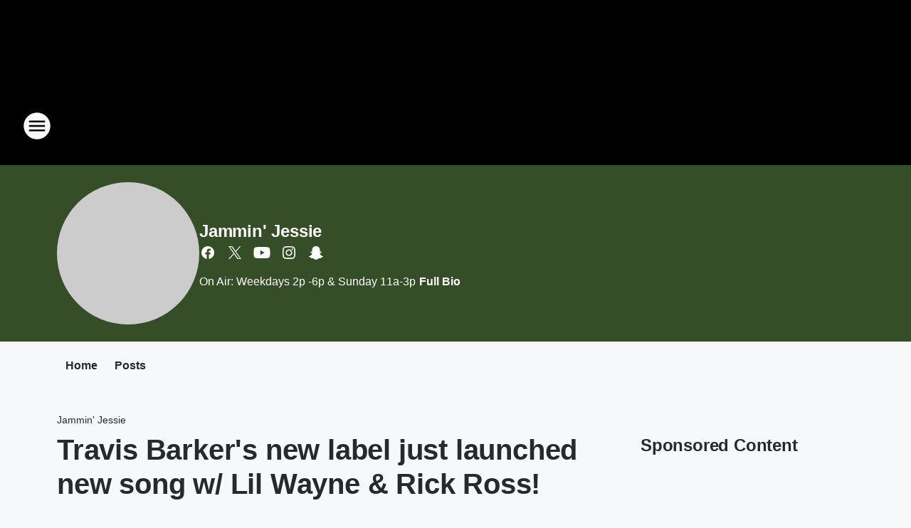

--- FILE ---
content_type: text/html; charset=utf-8
request_url: https://alt1045philly.iheart.com/featured/off-the-air-jammin-jessie/content/2019-12-13-travis-barkers-new-label-just-launched-new-song-w-lil-wayne-rick-ross/
body_size: 93363
content:
<!DOCTYPE html>
        <html lang="en" dir="ltr">
            <head>
                <meta charset="UTF-8">
                <meta name="viewport" content="width=device-width, initial-scale=1.0">
                
                <style>:root{--color-white:#fff;--color-black:#000;--color-red:red;--color-brand-red:#c6002b;--color-brand-grey:#939697;--palette-red-600:#c6002b;--palette-red-500:#cd212e;--palette-red-400:#e22c3a;--palette-red-300:#f4747c;--palette-red-200:#f79096;--palette-red-100:#f4adb1;--palette-orange-600:#fb6825;--palette-orange-500:#fc833e;--palette-orange-400:#fc9e65;--palette-orange-300:#fdb990;--palette-orange-200:#fdd5bb;--palette-orange-100:#fef1e8;--palette-yellow-600:#fcba38;--palette-yellow-500:#fdc64c;--palette-yellow-400:#fdd36f;--palette-yellow-300:#fddf96;--palette-yellow-200:#feecbf;--palette-yellow-100:#fff8e9;--palette-green-600:#46815a;--palette-green-500:#62aa7b;--palette-green-400:#78d297;--palette-green-300:#8bdea7;--palette-green-200:#9ce2b4;--palette-green-100:#ace7c0;--palette-blue-600:#0055b7;--palette-blue-500:#509da7;--palette-blue-400:#60bac6;--palette-blue-300:#68c8d5;--palette-blue-200:#84dae5;--palette-blue-100:#a3e2eb;--palette-purple-600:#793cb7;--palette-purple-500:#8d5bcd;--palette-purple-400:#a071dc;--palette-purple-300:#a586e5;--palette-purple-200:#b895f2;--palette-purple-100:#c7a3f5;--palette-grey-600:#27292d;--palette-grey-600-rgb:39,41,45;--palette-grey-500:#3f4447;--palette-grey-500-rgb:63,68,71;--palette-grey-400:#717277;--palette-grey-400-rgb:113,114,119;--palette-grey-300:#a9afb2;--palette-grey-300-rgb:169,175,178;--palette-grey-250:#dadfe3;--palette-grey-250-rgb:218,223,227;--palette-grey-200:#e6eaed;--palette-grey-200-rgb:230,234,237;--palette-grey-150:#edf1f3;--palette-grey-150-rgb:237,241,243;--palette-grey-100:#f6f8f9;--palette-grey-100-rgb:246,248,249;--accent-color:var(--palette-grey-600);--station-accent-background:var(--palette-grey-600);--station-accent-background-overlay:var(--accent-color);--station-accent-foreground:var(--color-white);--station-font-family:"Segoe UI",Helvetica,Arial,sans-serif,"Apple Color Emoji","Segoe UI Emoji","Segoe UI Symbol";--body-bgcolor:var(--palette-grey-100);--body-font-family:var(--station-font-family);--body-font-size:1.6rem;--body-font-size-2:1.4rem;--body-text-color:var(--palette-grey-600);--secondary-text-color:var(--palette-grey-500);--caption-text-color:var(--palette-grey-400);--default-link-color:var(--palette-grey-600);--default-link-hover-color:var(--palette-grey-500);--station-link-color:var(--accent-color);--station-link-hover-color:var(--default-link-hover-color);--content-min-width:90rem;--content-max-width:128rem;--grid-vertical-spacing:3.2rem;--base-grid-gap:1.6rem;--region-row-gap:var(--grid-vertical-spacing);--grid-gutter-width:1.6rem;--front-matter-grid-column:2;--two-column-grid-template-columns:var(--grid-gutter-width) minmax(28.8rem,1fr) var(--grid-gutter-width);--full-width-grid-template-columns:1fr;--full-width-grid-block-template-columns:var(--grid-gutter-width) minmax(28.8rem,1fr) var(--grid-gutter-width);--site-theme-overlay-opacity:0.25;--site-theme-foreground-color:var(--palette-grey-500);--site-theme-foreground-hover-color:var(--palette-grey-400);--site-theme-background-color:var(--color-white);--text-highlight-background:var(--color-black);--text-highlight-foreground:var(--color-white);--alert-background-color:var(--palette-blue-600);--alert-foreground-color:var(--color-white);--browser-checker-bg-color:var(--palette-grey-400);--browser-checker-text-color:var(--color-black);--eyebrow-text-color:var(--palette-grey-600);--byline-text-color:var(--palette-grey-600);--button-background:var(--palette-grey-600);--button-foreground:var(--color-white);--button-border:none;--button-padding:1.5rem 2.4rem;--button-radius:99.9rem;--button-font-size:1.5rem;--button-font-weight:600;--button-line-height:2rem;--button-shadow:0 0.1rem 0.3rem rgba(0,0,0,.15);--button-hover-background:var(--palette-grey-500);--button-hover-foreground:var(--color-white);--button-hover-shadow:0 0.3rem 0.5rem rgba(0,0,0,.15);--button-hover-border:var(--button-border);--button-active-background:var(--button-background);--button-active-foreground:var(--button-foreground);--button-active-shadow:var(--button-shadow);--button-active-border:var(--button-border);--button-disabled-background:var(--palette-grey-250);--button-disabled-foreground:var(--palette-grey-300);--button-disabled-shadow:none;--button-disabled-border:var(--button-border);--button-secondary-background:transparent;--button-secondary-foreground:var(--palette-grey-600);--button-secondary-border:0.1rem solid var(--palette-grey-600);--button-secondary-hover-background:var(--palette-grey-150);--button-secondary-hover-foreground:var(--button-secondary-foreground);--button-secondary-hover-border:var(--button-secondary-border);--button-secondary-active-background:var(--palette-grey-600);--button-secondary-active-foreground:var(--color-white);--button-secondary-active-border:var(--button-secondary-border);--button-customized-foreground:var(--body-text-color);--button-customized-background:transparent;--button-customized-hover-foreground:var(--body-text-color);--button-customized-hover-background:transparent;--block-theme-foreground-color:var(--body-text-color);--block-theme-background-color:var(--palette-grey-200);--block-theme-background-overlay:transparent;--heading-vertical-margin:2.4rem;--card-heading-color:var(--palette-grey-600);--card-bg-color:var(--color-white);--card-text-primary-color:var(--palette-grey-600);--card-text-secondary-color:var(--palette-grey-500);--tabs-text-default-color:var(--palette-grey-500);--tabs-text-active-color:var(--palette-grey-600);--fader-bg-color:var(--palette-grey-200);--fader-width:3.2rem;--fader-gradient:linear-gradient(to right,rgba(var(--palette-grey-200-rgb),0) 0%,var(--palette-grey-200) 90%);--viewmore-text-color:var(--palette-grey-600);--heading-text-color:var(--body-text-color);--container-max-width:128rem;--container-horizontal-margin:1.6rem;--container-block-vertical-margin:1.6rem;--container-width:calc(100vw - var(--container-horizontal-margin)*2);--container-block-width:var(--container-width);--navigation-zindex:999;--playerbar-zindex:9;--legalnotice-zindex:10;--modal-zindex:1000;--heading-font-weight:900;--heading-margin-default:0;--heading-1-font-size:3.2rem;--heading-1-line-height:3.6rem;--heading-2-font-size:2.4rem;--heading-2-line-height:2.8rem;--heading-3-font-size:2.4rem;--heading-3-line-height:2.8rem;--heading-4-font-size:1.8rem;--heading-4-line-height:2.2rem;--heading-5-font-size:1.6rem;--heading-5-line-height:2rem;--heading-6-font-size:1.4rem;--heading-6-line-height:1.6rem;--elevation-1:0 0.1rem 0.3rem rgba(0,0,0,.15);--elevation-4:0 0.3rem 0.5rem rgba(0,0,0,.15);--elevation-6:0 0.5rem 0.8rem rgba(0,0,0,.15);--elevation-8:0 0.8rem 2.4rem rgba(0,0,0,.15);--elevation-up:0 -0.1rem 0.3rem -0.3rem #000;--elevation-down:0 0.1rem 0.3rem -0.3rem #000;--weather-icon-color:var(--color-white);--arrow-icon-color:var(--color-white);--icon-default-width:2.4rem;--icon-default-height:2.4rem;--icon-primary-color:var(--palette-grey-500);--icon-secondary-color:var(--color-white);--icon-primary-hover-color:var(--palette-grey-400);--icon-secondary-hover-color:var(--color-white);--search-input-foreground:var(--palette-grey-600);--search-input-background:transparent;--search-container-background:var(--color-white);--search-input-placeholder:var(--palette-grey-400);--template-grid-height:100%}@media screen and (min-width:768px){:root{--max-gutter:calc((100% - var(--container-max-width))/2);--grid-gutter-width:minmax(2rem,var(--max-gutter));--base-grid-gap:3.2rem;--two-column-grid-template-columns:var(--grid-gutter-width) minmax(32rem,60rem) minmax(32rem,38rem) var(--grid-gutter-width)}}@media screen and (min-width:1060px){:root{--grid-gutter-width:minmax(8rem,var(--max-gutter));--two-column-grid-template-columns:var(--grid-gutter-width) minmax(52rem,90rem) 38rem var(--grid-gutter-width);--full-width-grid-block-template-columns:var(--grid-gutter-width) minmax(90rem,1fr) var(--grid-gutter-width);--container-horizontal-margin:8rem;--container-block-vertical-margin:3.2rem;--heading-1-font-size:4rem;--heading-1-line-height:4.8rem;--heading-2-font-size:3.2rem;--heading-2-line-height:3.6rem}}body.theme-night{--site-theme-foreground-color:var(--palette-grey-100);--site-theme-foreground-hover-color:var(--palette-grey-300);--site-theme-background-color:var(--color-black);--alert-background-color:var(--color-white);--alert-foreground-color:var(--color-black);--search-input-foreground:var(--site-theme-foreground-color);--search-container-background:var(--site-theme-background-color);--search-input-placeholder:var(--site-theme-foreground-hover-color);--station-accent-background:var(--color-white);--station-accent-background-overlay:var(--accent-color);--station-accent-foreground:var(--color-black);--block-theme-background-color:var(--palette-grey-600);--block-theme-background-overlay:var(--accent-color);--block-theme-foreground-color:var(--color-white)}body.theme-night .themed-block{--tabs-text-default-color:var(--palette-grey-100);--tabs-text-active-color:var(--palette-grey-200);--card-text-primary-color:var(--block-theme-foreground-color);--card-text-secondary-color:var(--block-theme-foreground-color);--viewmore-text-color:var(--block-theme-foreground-color);--icon-primary-color:var(--block-theme-foreground-color);--heading-text-color:var(--block-theme-foreground-color);--default-link-color:var(--block-theme-foreground-color);--body-text-color:var(--block-theme-foreground-color);--fader-gradient:none;--eyebrow-text-color:var(--block-theme-foreground-color);--button-background:var(--color-white);--button-foreground:var(--palette-grey-600);--button-border:none;--button-hover-background:var(--palette-grey-100);--button-hover-foreground:var(--palette-grey-600);--button-active-background:var(--button-hover-background);--button-active-foreground:var(--button-hover-foreground);--button-disabled-background:var(--palette-grey-400);--button-disabled-foreground:var(--palette-grey-300);--button-secondary-background:transparent;--button-secondary-foreground:var(--color-white);--button-secondary-border:0.1rem solid var(--palette-grey-100);--button-secondary-hover-background:var(--palette-grey-100);--button-secondary-hover-foreground:var(--palette-grey-600);--button-secondary-hover-border:var(--button-secondary-border);--button-secondary-active-background:var(--color-white);--button-secondary-active-foreground:var(--palette-grey-600);--button-secondary-active-border:var(--button-secondary-border)}body.template-coast{--accent-color:var(--palette-grey-100);--body-bgcolor:var(--color-black);--body-text-color:var(--color-white);--card-heading-color:var(--color-white);--card-bg-color:transparent;--card-text-primary-color:var(--color-white);--card-text-secondary-color:var(--palette-grey-100);--heading-text-color:var(--body-text-color);--tabs-text-default-color:var(--color-white);--tabs-text-active-color:var(--palette-grey-100);--button-customized-foreground:var(--default-link-color);--button-customized-hover-foreground:var(--default-link-hover-color)}.card-title{font-size:var(--heading-4-font-size);font-weight:var(--heading-font-weight);line-height:var(--heading-4-line-height)}.alerts:not(:empty),.themed-block{background-color:var(--block-theme-background-color);max-width:none;position:relative}.theme-night .alerts:not(:empty)>*,.theme-night .themed-block>*{position:relative;z-index:1}.theme-night .alerts:not(:empty):before,.theme-night .themed-block:before{background-color:var(--block-theme-background-overlay);content:"";display:inline-flex;height:100%;left:0;opacity:var(--site-theme-overlay-opacity);position:absolute;top:0;width:100%;z-index:0}.subheading{color:var(--secondary-text-color)}.caption{color:var(--caption-text-color)}.scroll-blocker{background-color:rgba(0,0,0,.7);height:100vh;left:0;opacity:0;position:fixed;top:0;transition:visibility 0s ease-in-out,opacity .3s;visibility:hidden;width:100%;z-index:10}.no-content{display:none}.hidden{display:none!important}.search-button{background-color:transparent;border:none;cursor:pointer;line-height:0;margin:0;padding:0}.search-button svg .primary-path{fill:var(--icon-primary-color)}.search-button:active svg .primary-path,.search-button:hover svg .primary-path{fill:var(--icon-primary-hover-color)}.text-default{color:var(--palette-grey-500)}.text-headline{color:var(--palette-grey-600)}.text-caption{color:var(--palette-grey-400)}.text-on-dark{color:#fff}.text-on-light{color:var(--palette-grey-500)}.text-inactive{color:var(--palette-grey-300)}.text-link{color:var(--palette-red-400)}.bg-default{background-color:var(--palette-grey-100)}.bg-light{background-color:#fff}.bg-dark{background-color:var(--palette-grey-600)}.bg-inactive{background-color:var(--palette-grey-300)}.bg-selected{background-color:var(--palette-red-400)}.border-default{border-color:var(--palette-grey-300)}.border-neutral-light{border-color:var(--palette-grey-200)}.border-neutral-dark{border-color:var(--palette-grey-400)}.border-dark{border-color:var(--palette-grey-500)}.card{box-shadow:var(--elevation-1)}.card:hover{box-shadow:var(--elevation-4)}.menu{box-shadow:var(--elevation-6)}.dialog{box-shadow:var(--elevation-8)}.elevation-01,.navigation-bar{box-shadow:var(--elevation-1)}.elevation-01,.elevation-04{border-radius:.6rem}.elevation-04{box-shadow:var(--elevation-4)}.elevation-06{border-radius:.6rem;box-shadow:var(--elevation-6)}.elevation-08{border-radius:.6rem;box-shadow:var(--elevation-8)}.elevation-up{border-radius:.6rem;box-shadow:var(--elevation-up)}.img-responsive{height:auto;max-width:100%}.warning-text{background:var(--palette-yellow-300);border-radius:.6rem;box-shadow:0 .4rem .4rem rgba(0,0,0,.1);color:var(--palette-grey-600);display:flex;font-size:1.6rem;font-weight:400;gap:.8rem;padding:1.6rem;width:100%}.warning-text:before{content:url("data:image/svg+xml;utf8,<svg xmlns='http://www.w3.org/2000/svg' fill='brown'><path d='M11.777.465a.882.882 0 00-1.554 0L.122 18.605C-.224 19.225.208 20 .899 20H21.1c.691 0 1.123-.775.777-1.395L11.777.465zM11 12.5c-.55 0-1-.45-1-1v-4c0-.55.45-1 1-1s1 .45 1 1v4c0 .55-.45 1-1 1zm0 4a1 1 0 110-2 1 1 0 010 2z' /></svg>");display:block;height:2rem;width:2.2rem}.fader{position:relative}.fader:after{background:var(--fader-gradient);content:"";display:inline-block;height:100%;position:absolute;right:-.1rem;top:-.1rem;width:var(--fader-width)}.fader .fade{display:none}.alerts:not(:empty){margin-bottom:-.1rem;padding:2.4rem 0}hr.divider{background-color:var(--palette-grey-300);border:none;height:.1rem;margin:0}hr.dark{background:var(--palette-grey-400)}html{font-size:10px;margin:0;max-width:100vw;padding:0;width:100%}html *{box-sizing:border-box}@-moz-document url-prefix(){body{font-weight:lighter}}body{background-color:var(--body-bgcolor);color:var(--body-text-color);font-family:var(--body-font-family);font-size:var(--body-font-size);margin:0;overflow:hidden;overflow-anchor:none;padding:0;position:relative;width:100%}body.no-scroll{height:100vh;overflow:hidden}body.no-scroll .scroll-blocker{opacity:1;visibility:visible}a{color:var(--default-link-color)}a.next-page{height:.1rem;visibility:hidden}h1,h2,h3,h4,h5,h6{color:var(--heading-text-color);font-weight:var(--heading-font-weight);margin:var(--heading-margin-default)}h1,h2,h3,h4{letter-spacing:-.02rem}h1{font-size:var(--heading-1-font-size);line-height:var(--heading-1-line-height)}h2{font-size:var(--heading-2-font-size);line-height:var(--heading-2-line-height)}h3{font-size:var(--heading-3-font-size);line-height:var(--heading-3-line-height)}h4{font-size:var(--heading-4-font-size);line-height:var(--heading-4-line-height)}h5{font-size:var(--heading-5-font-size);line-height:var(--heading-5-line-height)}h6{font-size:var(--heading-6-font-size);line-height:var(--heading-6-line-height)}figure{margin:0 auto}[type=email],[type=number],[type=password],input[type=text]{background:#fff;border:.1rem solid #717277;border-radius:.6rem}.tabbed-item:focus{background-color:#ff0!important;outline:.2rem dashed red!important}button{font-family:var(--body-font-family)}svg .primary-path{fill:var(--icon-primary-color)}svg .secondary-path{fill:var(--icon-secondary-color)}::selection{background-color:var(--text-highlight-background);color:var(--text-highlight-foreground)}@media print{@page{size:A4 portrait;margin:1cm}::-webkit-scrollbar{display:none}body{background:#fff!important;color:#000;font:13pt Georgia,Times New Roman,Times,serif;line-height:1.3;margin:0}#app{display:block;height:100%;width:auto}h1{font-size:24pt}h2,h3,h4{font-size:14pt;margin-top:2.5rem}h1,h2,h3,h4,h5,h6{page-break-after:avoid}a,blockquote,h1,h2,h3,h4,h5,h6,img,p{page-break-inside:avoid}img{page-break-after:avoid}pre,table{page-break-inside:avoid}a,a:link,a:visited{background:transparent;color:#520;font-weight:700;text-align:left;text-decoration:underline}a[href^="#"]{font-weight:400;text-decoration:none}a:after>img,article a[href^="#"]:after{content:""}address,blockquote,dd,dt,li,p{font-size:100%}ol,ul{list-style:square;margin-bottom:20pt;margin-left:18pt}li{line-height:1.6em}.component-site-header{display:block;position:relative}.component-site-header .main-header-items{display:block;width:100%}iframe{height:0!important;line-height:0pt!important;overflow:hidden!important;white-space:nowrap;width:0!important}.component-ad-unit,.component-pushdown,.component-recommendation,.component-social-network-icons,.footer-national-links,.lower-footer-national-links,.nav-toggler,.search-user-container,.share-icons,iframe,nav{display:none}}.component-app{background-color:pink;display:flex;flex-direction:column}.template-grid{display:grid;grid-template-areas:"router-outlet" "player-bar";grid-template-columns:1fr;grid-template-rows:1fr auto;height:100vh;height:var(--template-grid-height);overflow:hidden}.template-grid>.component-routes{grid-area:router-outlet;overflow:auto}.template-grid>.ihr-player-bar{grid-area:player-bar}
/*# sourceMappingURL=local-critical-style.5a54a2ee878d2c1e77ca.css.map*/</style>
                <link rel="preconnect" href="https://static.inferno.iheart.com" data-reactroot=""/><link rel="preconnect" href="https://i.iheart.com" data-reactroot=""/><link rel="preconnect" href="https://webapi.radioedit.iheart.com" data-reactroot=""/><link rel="preconnect" href="https://us.api.iheart.com" data-reactroot=""/><link rel="preconnect" href="https://https://cdn.cookielaw.org" data-reactroot=""/><link rel="preconnect" href="https://www.iheart.com" data-reactroot=""/><link rel="dns-prefetch" href="https://static.inferno.iheart.com" data-reactroot=""/><link rel="preload" href="https://cdn.cookielaw.org/consent/7d044e9d-e966-4b73-b448-a29d06f71027/otSDKStub.js" as="script" data-reactroot=""/><link rel="preload" href="https://cdn.cookielaw.org/opt-out/otCCPAiab.js" as="script" data-reactroot=""/>
                
                <link data-chunk="bundle" rel="stylesheet" href="https://static.inferno.iheart.com/inferno/styles/bundle.ae0ba735483751a796dd.css">
<link data-chunk="local" rel="stylesheet" href="https://static.inferno.iheart.com/inferno/styles/local.bc06f128f534d4a5d747.css">
<link data-chunk="microsite-MicrositeHeader-component" rel="stylesheet" href="https://static.inferno.iheart.com/inferno/styles/microsite-MicrositeHeader-component.780a6e13066902c1f710.css">
<link data-chunk="microsite-MicrositeMenu-component" rel="stylesheet" href="https://static.inferno.iheart.com/inferno/styles/microsite-MicrositeMenu-component.809d23021acde53612aa.css">
<link data-chunk="FrontMatter-component" rel="stylesheet" href="https://static.inferno.iheart.com/inferno/styles/FrontMatter-component.2085be03ea772e448ffc.css">
<link data-chunk="Heading-component" rel="stylesheet" href="https://static.inferno.iheart.com/inferno/styles/Heading-component.d79a5c95e6ef67a97bca.css">
<link data-chunk="HtmlEmbedLegacy-component" rel="stylesheet" href="https://static.inferno.iheart.com/inferno/styles/HtmlEmbedLegacy-component.b4b15f07245686764032.css">
<link data-chunk="core-page-blocks-recommendation-Recommendation-component" rel="stylesheet" href="https://static.inferno.iheart.com/inferno/styles/core-page-blocks-recommendation-Recommendation-component.2fbf0f823711108d2479.css">
<link data-chunk="core-page-blocks-datasource-DatasourceLoader-component" rel="stylesheet" href="https://static.inferno.iheart.com/inferno/styles/core-page-blocks-datasource-DatasourceLoader-component.ed118ca85e0cefc658b6.css">
<link data-chunk="components-Eyebrow-component" rel="stylesheet" href="https://static.inferno.iheart.com/inferno/styles/Eyebrow-component.23e83d8b8cab22ea99d6.css">
                <style data-reactroot="">:root {
        --station-font-family: "Exo 2","Segoe UI",Helvetica,Arial,sans-serif,"Apple Color Emoji","Segoe UI Emoji","Segoe UI Symbol";
        --gradient-start: hsl(93,77.6%,22%);
        --gradient-stop: hsl(93,77.6%,18%);
        
                --accent-color: #64be18;
            
        
             --darkFooterColor: hsl(93,77.6%,27%);
             
        --premiere-footer-dark-color:var(--darkFooterColor);
    }</style>
                
                <title data-rh="true">Travis Barker&#x27;s new label just launched new song w/ Lil Wayne &amp; Rick Ross! | ALT 104.5 | Jammin&#x27; Jessie</title>
                <link data-rh="true" rel="shortcut icon" type="" title="" href="https://i.iheart.com/v3/re/assets.brands/652d510ffe2a4df3b6e7c96b?ops=gravity(%22center%22),contain(32,32),quality(65)"/><link data-rh="true" rel="apple-touch-icon" type="" title="" href="https://i.iheart.com/v3/re/assets.brands/652d510ffe2a4df3b6e7c96b?ops=new(),flood(%22white%22),swap(),merge(%22over%22),gravity(%22center%22),contain(167,167),quality(80),format(%22png%22)"/><link data-rh="true" rel="image_src" type="" title="" href="https://i.ytimg.com/vi/y6QBrcPJP6g/hqdefault.jpg"/><link data-rh="true" rel="canonical" type="" title="" href="https://radio1045.iheart.com/featured/off-the-air-jammin-jessie/content/2019-12-13-travis-barkers-new-label-just-launched-new-song-w-lil-wayne-rick-ross/"/>
                <meta data-rh="true" property="og:locale" content="en_us"/><meta data-rh="true" name="msapplication-TileColor" content="#fff"/><meta data-rh="true" name="msvalidate.01" content="E98E323249F89ACF6294F958692E230B"/><meta data-rh="true" name="format-detection" content="telephone=no"/><meta data-rh="true" name="theme-color" content="#64be18"/><meta data-rh="true" property="og:title" content="Travis Barker&#x27;s new label just launched new song w/ Lil Wayne &amp; Rick Ross! | ALT 104.5 | Jammin&#x27; Jessie"/><meta data-rh="true" property="twitter:title" content="Travis Barker&#x27;s new label just launched new song w/ Lil Wayne &amp; Rick Ross! | ALT 104.5 | Jammin&#x27; Jessie"/><meta data-rh="true" itemprop="name" content="Travis Barker&#x27;s new label just launched new song w/ Lil Wayne &amp; Rick Ross! | ALT 104.5 | Jammin&#x27; Jessie"/><meta data-rh="true" name="description" content="“Gimme Brain,” that marks the first release from Barker’s new label, DTA Records."/><meta data-rh="true" property="og:description" content="“Gimme Brain,” that marks the first release from Barker’s new label, DTA Records."/><meta data-rh="true" property="twitter:description" content="“Gimme Brain,” that marks the first release from Barker’s new label, DTA Records."/><meta data-rh="true" itemprop="description" content="“Gimme Brain,” that marks the first release from Barker’s new label, DTA Records."/><meta data-rh="true" name="keywords" content="Jammin Jessie, Jessie on Radio 104.5, Radio 104.5 Jessie, Jammin&#x27; Jessie, Jess, Jessica Sabella, Night Time with Jessie, ALT 104.5 Jessie, Jessie On ALT !04.5"/><meta data-rh="true" property="og:url" content="https://alt1045philly.iheart.com/featured/off-the-air-jammin-jessie/content/2019-12-13-travis-barkers-new-label-just-launched-new-song-w-lil-wayne-rick-ross/"/><meta data-rh="true" property="twitter:url" content="https://alt1045philly.iheart.com/featured/off-the-air-jammin-jessie/content/2019-12-13-travis-barkers-new-label-just-launched-new-song-w-lil-wayne-rick-ross/"/><meta data-rh="true" itemprop="url" content="https://alt1045philly.iheart.com/featured/off-the-air-jammin-jessie/content/2019-12-13-travis-barkers-new-label-just-launched-new-song-w-lil-wayne-rick-ross/"/><meta data-rh="true" name="thumbnail" content="https://i.ytimg.com/vi/y6QBrcPJP6g/hqdefault.jpg"/><meta data-rh="true" property="og:image" content="https://i.ytimg.com/vi/y6QBrcPJP6g/hqdefault.jpg"/><meta data-rh="true" property="og:image:width" content="1200"/><meta data-rh="true" property="og:image:height" content="675"/><meta data-rh="true" property="twitter:image" content="https://i.ytimg.com/vi/y6QBrcPJP6g/hqdefault.jpg"/><meta data-rh="true" itemprop="image" content="https://i.ytimg.com/vi/y6QBrcPJP6g/hqdefault.jpg"/><meta data-rh="true" name="msapplication-TileImage" content="https://i.ytimg.com/vi/y6QBrcPJP6g/hqdefault.jpg"/><meta data-rh="true" property="twitter:card" content="summary_large_image"/><meta data-rh="true" property="twitter:site" content="@jammminjessie"/><meta data-rh="true" property="twitter:creator" content="@jammminjessie"/><meta data-rh="true" property="twitter:domain" content="alt1045philly.iheart.com"/><meta data-rh="true" property="og:site_name" content="Jammin&#x27; Jessie"/><meta data-rh="true" name="application-name" content="ALT 104.5"/><meta data-rh="true" property="fb:app_id" content="107777005921152"/><meta data-rh="true" property="fb:pages" content="18651559430"/><meta data-rh="true" name="google-site-verification" content="p2FWrUKxtwBmQgHV4CjD80oKdZZBjmMNByoWvZMsYso"/><meta data-rh="true" property="twitter:tile:image:alt" content="“Gimme Brain,” that marks the first release from Barker’s new label, DTA Records."/><meta data-rh="true" property="twitter::tile:image" content="https://i.ytimg.com/vi/y6QBrcPJP6g/hqdefault.jpg"/><meta data-rh="true" property="og:type" content="article"/><meta data-rh="true" property="twitter:tile:template:testing" content="1"/><meta data-rh="true" name="robots" content="max-image-preview:large"/>
                
            </head>
            <body class="theme-night template-default">
                <div id="app"><div class="component-template template-grid" data-reactroot=""><div class="component-routes"><div class="component-pushdown"><div tabindex="-1" class="component-ad-unit lazy-load" data-position="3330" data-split="50" id="dfp-ad-3330-ad:top-leaderboard"></div></div><header class="component-site-header"><section class="main-header-items"><button aria-label="Open Site Navigation" class="nav-toggler" tabindex="0"><svg tabindex="-1" focusable="false" class="svg-icon icon-hamburger" width="32px" height="32px" viewBox="0 0 32 32" fill="none" xmlns="http://www.w3.org/2000/svg"><circle cx="16" cy="16" r="15" fill="none" stroke="none" stroke-width="2"></circle><path fill-rule="evenodd" clip-rule="evenodd" tabindex="-1" class="primary-path" fill="none" d="M7 22h18v-2H7v2zm0-5h18v-2H7v2zm0-7v2h18v-2H7z"></path></svg></button><nav class="" tabindex="-1" aria-hidden="true" aria-label="Primary Site Navigation" id="component-site-nav"><header class="navbar-header"><figure class="component-station-logo"><a aria-label="Station Link" tabindex="0" href="/"><img src="https://i.iheart.com/v3/re/assets.brands/652d510ffe2a4df3b6e7c96b?ops=gravity(%22center%22),contain(180,60)&amp;quality=80" data-src="https://i.iheart.com/v3/re/assets.brands/652d510ffe2a4df3b6e7c96b?ops=gravity(%22center%22),contain(180,60)&amp;quality=80" data-srcset="https://i.iheart.com/v3/re/assets.brands/652d510ffe2a4df3b6e7c96b?ops=gravity(%22center%22),contain(180,60)&amp;quality=80 1x,https://i.iheart.com/v3/re/assets.brands/652d510ffe2a4df3b6e7c96b?ops=gravity(%22center%22),contain(360,120)&amp;quality=80 2x" sizes="" alt="ALT 104.5 - Philadelphia&#x27;s Alternative" class="lazyload" srcSet="https://i.iheart.com/v3/re/assets.brands/652d510ffe2a4df3b6e7c96b?ops=gravity(%22center%22),contain(180,60)&amp;quality=80 1x,https://i.iheart.com/v3/re/assets.brands/652d510ffe2a4df3b6e7c96b?ops=gravity(%22center%22),contain(360,120)&amp;quality=80 2x" width="180" height="60"/></a></figure><button class="CloseButton-module_close_4S+oa undefined" aria-label="Close Site Navigation" tabindex="0"><svg class="svg-icon icon-close" focusable="false" tabindex="-1" aria-hidden="true" width="24" height="24" viewBox="0 0 24 24" fill="none" xmlns="http://www.w3.org/2000/svg"><path aria-hidden="true" focusable="false" tabindex="-1" class="primary-path" d="M18.3 5.70997C17.91 5.31997 17.28 5.31997 16.89 5.70997L12 10.59L7.10997 5.69997C6.71997 5.30997 6.08997 5.30997 5.69997 5.69997C5.30997 6.08997 5.30997 6.71997 5.69997 7.10997L10.59 12L5.69997 16.89C5.30997 17.28 5.30997 17.91 5.69997 18.3C6.08997 18.69 6.71997 18.69 7.10997 18.3L12 13.41L16.89 18.3C17.28 18.69 17.91 18.69 18.3 18.3C18.69 17.91 18.69 17.28 18.3 16.89L13.41 12L18.3 7.10997C18.68 6.72997 18.68 6.08997 18.3 5.70997Z" fill="#3F4447"></path></svg></button></header><hr class="divider"/><section class="nav-inner-wrapper"><ul style="max-height:calc(100vh - 100px)" class="menu-container main-nav"><li class="menu-top-label"><button aria-label="Listen" class="button-text" tabindex="0"><span class="menu-label">Listen</span></button></li><li data-testid="menu-top-label" class="menu-top-label menu-toggler"><button aria-label="Toggle Menu for The Woody Show" class="button-text" tabindex="0"><span class="menu-label">The Woody Show</span><svg tabindex="-1" focusable="false" class="svg-icon icon-expand" width="24" height="24" viewBox="0 0 24 24" fill="none" xmlns="http://www.w3.org/2000/svg"><path class="primary-path" tabindex="-1" d="M15.88 9.29006L12 13.1701L8.11998 9.29006C7.72998 8.90006 7.09998 8.90006 6.70998 9.29006C6.31998 9.68006 6.31998 10.3101 6.70998 10.7001L11.3 15.2901C11.69 15.6801 12.32 15.6801 12.71 15.2901L17.3 10.7001C17.69 10.3101 17.69 9.68006 17.3 9.29006C16.91 8.91006 16.27 8.90006 15.88 9.29006Z"></path></svg></button><ul class="submenu-container" aria-hidden="true"><li><a aria-label="Blog" tabindex="0" href="/featured/the-woody-show/">Blog</a></li><li><a aria-label="Podcast" tabindex="0" href="/featured/the-woody-show/podcast/">Podcast</a></li><li><a href="https://www.iheart.com/podcast/684-the-woody-show-interviews-29987812/" target="_self" aria-label="Interviews">Interviews</a></li><li><a href="https://www.youtube.com/channel/UCUwP7QNNMQ6ICdF48qmXt3w" target="_self" aria-label="YouTube">YouTube</a></li></ul></li><li data-testid="menu-top-label" class="menu-top-label menu-toggler"><button aria-label="Toggle Menu for On-Air" class="button-text" tabindex="0"><span class="menu-label">On-Air</span><svg tabindex="-1" focusable="false" class="svg-icon icon-expand" width="24" height="24" viewBox="0 0 24 24" fill="none" xmlns="http://www.w3.org/2000/svg"><path class="primary-path" tabindex="-1" d="M15.88 9.29006L12 13.1701L8.11998 9.29006C7.72998 8.90006 7.09998 8.90006 6.70998 9.29006C6.31998 9.68006 6.31998 10.3101 6.70998 10.7001L11.3 15.2901C11.69 15.6801 12.32 15.6801 12.71 15.2901L17.3 10.7001C17.69 10.3101 17.69 9.68006 17.3 9.29006C16.91 8.91006 16.27 8.90006 15.88 9.29006Z"></path></svg></button><ul class="submenu-container" aria-hidden="true"><li><a aria-label="The Woody Show" tabindex="0" href="/featured/the-woody-show/">The Woody Show</a></li><li><a aria-label="Josh" tabindex="0" href="/featured/josh-1045/">Josh</a></li><li><a aria-label="Jammin’ Jessie" tabindex="0" href="/featured/off-the-air-jammin-jessie/">Jammin’ Jessie</a></li><li><a aria-label="Mike Jones" tabindex="0" href="/featured/mike-jones/">Mike Jones</a></li><li><a aria-label="Thor" tabindex="0" href="/featured/thor/">Thor</a></li><li><a aria-label="On-Air Schedule" tabindex="0" href="/schedule/">On-Air Schedule</a></li></ul></li><li data-testid="menu-top-label" class="menu-top-label menu-toggler"><button aria-label="Toggle Menu for Music &amp; More" class="button-text" tabindex="0"><span class="menu-label">Music &amp; More</span><svg tabindex="-1" focusable="false" class="svg-icon icon-expand" width="24" height="24" viewBox="0 0 24 24" fill="none" xmlns="http://www.w3.org/2000/svg"><path class="primary-path" tabindex="-1" d="M15.88 9.29006L12 13.1701L8.11998 9.29006C7.72998 8.90006 7.09998 8.90006 6.70998 9.29006C6.31998 9.68006 6.31998 10.3101 6.70998 10.7001L11.3 15.2901C11.69 15.6801 12.32 15.6801 12.71 15.2901L17.3 10.7001C17.69 10.3101 17.69 9.68006 17.3 9.29006C16.91 8.91006 16.27 8.90006 15.88 9.29006Z"></path></svg></button><ul class="submenu-container" aria-hidden="true"><li><a aria-label="What We&#x27;re Playing" tabindex="0" href="/music/recently-played/">What We&#x27;re Playing</a></li><li><a aria-label="Top Songs" tabindex="0" href="/music/top-songs/">Top Songs</a></li><li><a href="https://www.iheart.com/live/radio-1045-3401/" target="_blank" rel="noopener" aria-label="Listen Live!">Listen Live!</a></li><li><a aria-label="Best Music Discovery EVER...this week." tabindex="0" href="/featured/new-music-discovery-of-the-week/">Best Music Discovery EVER...this week.</a></li><li><a aria-label="Podcasts" tabindex="0" href="/podcasts/">Podcasts</a></li><li><a href="http://power99.com" target="_blank" rel="noopener" aria-label="Power 99">Power 99</a></li><li><a href="http://q102.com" target="_blank" rel="noopener" aria-label="Q102">Q102</a></li><li><a href="https://rumba1061.iheart.com/" target="_blank" rel="noopener" aria-label="Rumba 106.1">Rumba 106.1</a></li><li><a href="http://wdasfm.com" target="_blank" rel="noopener" aria-label="WDAS ">WDAS </a></li><li><a href="https://foxphlgambler.iheart.com/" target="_self" aria-label="Fox Sports The Gambler">Fox Sports The Gambler</a></li></ul></li><li data-testid="menu-top-label" class="menu-top-label menu-toggler"><button aria-label="Toggle Menu for Features" class="button-text" tabindex="0"><span class="menu-label">Features</span><svg tabindex="-1" focusable="false" class="svg-icon icon-expand" width="24" height="24" viewBox="0 0 24 24" fill="none" xmlns="http://www.w3.org/2000/svg"><path class="primary-path" tabindex="-1" d="M15.88 9.29006L12 13.1701L8.11998 9.29006C7.72998 8.90006 7.09998 8.90006 6.70998 9.29006C6.31998 9.68006 6.31998 10.3101 6.70998 10.7001L11.3 15.2901C11.69 15.6801 12.32 15.6801 12.71 15.2901L17.3 10.7001C17.69 10.3101 17.69 9.68006 17.3 9.29006C16.91 8.91006 16.27 8.90006 15.88 9.29006Z"></path></svg></button><ul class="submenu-container" aria-hidden="true"><li><a aria-label="Podcasts" tabindex="0" href="/podcasts/">Podcasts</a></li><li><a aria-label="CEO&#x27;s You Should Know" tabindex="0" href="/featured/ceos-you-should-know-philadelphia/">CEO&#x27;s You Should Know</a></li><li><a aria-label="Weather" tabindex="0" href="/weather/">Weather</a></li><li><a aria-label="Traffic" tabindex="0" href="/traffic/">Traffic</a></li></ul></li><li data-testid="menu-top-label" class="menu-top-label menu-toggler"><button aria-label="Toggle Menu for Events" class="button-text" tabindex="0"><span class="menu-label">Events</span><svg tabindex="-1" focusable="false" class="svg-icon icon-expand" width="24" height="24" viewBox="0 0 24 24" fill="none" xmlns="http://www.w3.org/2000/svg"><path class="primary-path" tabindex="-1" d="M15.88 9.29006L12 13.1701L8.11998 9.29006C7.72998 8.90006 7.09998 8.90006 6.70998 9.29006C6.31998 9.68006 6.31998 10.3101 6.70998 10.7001L11.3 15.2901C11.69 15.6801 12.32 15.6801 12.71 15.2901L17.3 10.7001C17.69 10.3101 17.69 9.68006 17.3 9.29006C16.91 8.91006 16.27 8.90006 15.88 9.29006Z"></path></svg></button><ul class="submenu-container" aria-hidden="true"><li><a aria-label="Concerts &amp; Events" tabindex="0" href="/calendar/">Concerts &amp; Events</a></li><li><a aria-label="Winter Jawn" tabindex="0" href="/featured/winter-jawn/">Winter Jawn</a></li><li><a aria-label="Friendsgiving" tabindex="0" href="/content/2024-09-30-alt-1045-friendsgiving-w-ezra-ray-hart-xcite-center-at-parx-casino/">Friendsgiving</a></li><li><a aria-label="Fishtown FestivALT" tabindex="0" href="/featured/summer-block-parties/">Fishtown FestivALT</a></li><li><a aria-label="Brewery Tour" tabindex="0" href="/featured/alt-1045-brewery-tour/">Brewery Tour</a></li></ul></li><li class="menu-top-label menu-toggler"><button aria-label="Toggle Menu for Contests &amp; Promotions" class="button-text" tabindex="0"><span class="menu-label">Contests &amp; Promotions</span><svg tabindex="-1" focusable="false" class="svg-icon icon-expand" width="24" height="24" viewBox="0 0 24 24" fill="none" xmlns="http://www.w3.org/2000/svg"><path class="primary-path" tabindex="-1" d="M15.88 9.29006L12 13.1701L8.11998 9.29006C7.72998 8.90006 7.09998 8.90006 6.70998 9.29006C6.31998 9.68006 6.31998 10.3101 6.70998 10.7001L11.3 15.2901C11.69 15.6801 12.32 15.6801 12.71 15.2901L17.3 10.7001C17.69 10.3101 17.69 9.68006 17.3 9.29006C16.91 8.91006 16.27 8.90006 15.88 9.29006Z"></path></svg></button><ul class="submenu-container" aria-hidden="true"><li><a aria-label="Win Tickets to see ALT 104.5 Presents Joyce Manor @ the Fillmore!" tabindex="0" href="/promotions/win-tickets-to-see-alt-1045-1830534/">Win Tickets to see ALT 104.5 Presents Joyce Manor @ the Fillmore!</a></li><li><a aria-label="Win tickets to see BOB MOSES AND CANNONS!" tabindex="0" href="/promotions/win-tickets-to-see-bob-moses-1831003/">Win tickets to see BOB MOSES AND CANNONS!</a></li><li><a aria-label="Win Tickets to see Evanescence @ Freedom Mortgage Pavilion on June 20th!" tabindex="0" href="/promotions/win-tickets-to-see-evanescence-freedom-1838654/">Win Tickets to see Evanescence @ Freedom Mortgage Pavilion on June 20th!</a></li><li><a aria-label="Win Tickets to see Mt. Joy @ Freedom Mortgage Pavilion on September 25th!" tabindex="0" href="/promotions/win-tickets-to-see-mt-joy-1838657/">Win Tickets to see Mt. Joy @ Freedom Mortgage Pavilion on September 25th!</a></li><li><a aria-label="Win Tickets to ALT 104.5 Presents The Maine @ Franklin Music Hall!" tabindex="0" href="/promotions/win-tickets-to-alt-1045-presents-1840301/">Win Tickets to ALT 104.5 Presents The Maine @ Franklin Music Hall!</a></li><li><a aria-label="All Contests &amp; Promotions" tabindex="0" href="/promotions/">All Contests &amp; Promotions</a></li><li><a aria-label="Contest Rules" tabindex="0" href="/rules/">Contest Rules</a></li></ul></li><li class="menu-top-label"><a tabindex="0" href="/contact/">Contact</a></li><li class="menu-top-label"><a tabindex="0" href="/newsletter/">Newsletter</a></li><li class="menu-top-label"><a tabindex="0" href="/advertise/">Advertise on ALT 104.5</a></li><li class="menu-top-label"><a href="tel:1-844-844-iHeart">1-844-844-iHeart</a></li><ul class="component-social-icons"><li class="icon-container"><a href="//www.facebook.com/ALT1045Philly" aria-label="Visit us on facebook" target="_blank" rel="noopener"><svg tabindex="-1" focusable="false" class="svg-icon icon-facebook" width="24" height="24" viewBox="0 0 24 24" xmlns="http://www.w3.org/2000/svg" fill="none"><path class="primary-path" tabindex="-1" d="M21 12C21 7.02891 16.9711 3 12 3C7.02891 3 3 7.02891 3 12C3 16.493 6.29062 20.216 10.5938 20.891V14.6016H8.30859V12H10.5938V10.0172C10.5938 7.76191 11.9367 6.51562 13.9934 6.51562C14.9777 6.51562 16.0078 6.69141 16.0078 6.69141V8.90625H14.8723C13.7543 8.90625 13.4062 9.60059 13.4062 10.3125V12H15.9023L15.5033 14.6016H13.4062V20.891C17.7094 20.216 21 16.493 21 12Z" fill="#27292D"></path><path class="secondary-path" tabindex="-1" d="M15.5033 14.6016L15.9023 12H13.4062V10.3125C13.4062 9.60059 13.7543 8.90625 14.8723 8.90625H16.0078V6.69141C16.0078 6.69141 14.9777 6.51562 13.9934 6.51562C11.9367 6.51562 10.5938 7.76191 10.5938 10.0172V12H8.30859V14.6016H10.5938V20.891C11.0525 20.9631 11.5219 21 12 21C12.4781 21 12.9475 20.9631 13.4062 20.891V14.6016H15.5033Z" fill="white"></path></svg></a></li><li class="icon-container"><a href="//www.x.com/Alt1045Philly" aria-label="Visit us on X" target="_blank" rel="noopener"><svg tabindex="-1" focusable="false" class="svg-icon icon-twitter" xmlns="http://www.w3.org/2000/svg" width="24" height="24" viewBox="0 0 24 24" fill="none"><path class="primary-path" d="M13.7124 10.6218L20.4133 3H18.8254L13.0071 9.61788L8.35992 3H3L10.0274 13.0074L3 21H4.58799L10.7324 14.0113L15.6401 21H21L13.7124 10.6218ZM11.5375 13.0956L10.8255 12.0991L5.16017 4.16971H7.59922L12.1712 10.5689L12.8832 11.5655L18.8262 19.8835H16.3871L11.5375 13.0956Z" fill="#27292D"></path></svg></a></li><li class="icon-container"><a href="//www.youtube.com/ALT1045Philly" aria-label="Visit us on youtube" target="_blank" rel="noopener"><svg tabindex="-1" focusable="false" class="svg-icon icon-youtube" width="24" height="24" viewBox="0 0 24 24" fill="none" xmlns="http://www.w3.org/2000/svg"><path tabindex="-1" class="primary-path" fill-rule="evenodd" clip-rule="evenodd" d="M20.9991 4.48941C21.9843 4.75294 22.761 5.52471 23.0263 6.50353C23.5188 8.29176 23.4999 12.0188 23.4999 12.0188C23.4999 12.0188 23.4999 15.7271 23.0263 17.5153C22.761 18.4941 21.9843 19.2659 20.9991 19.5294C19.1993 20 12 20 12 20C12 20 4.81959 20 3.00081 19.5106C2.01564 19.2471 1.23888 18.4753 0.973639 17.4965C0.5 15.7271 0.5 12 0.5 12C0.5 12 0.5 8.29176 0.973639 6.50353C1.23888 5.52471 2.03459 4.73412 3.00081 4.47059C4.80064 4 12 4 12 4C12 4 19.1993 4 20.9991 4.48941ZM15.6944 12L9.70756 15.4259V8.57412L15.6944 12Z" fill="#27292D"></path></svg></a></li><li class="icon-container"><a href="//www.instagram.com/Alt1045Philly" aria-label="Visit us on instagram" target="_blank" rel="noopener"><svg tabindex="-1" focusable="false" class="svg-icon icon-instagram" width="24" height="24" viewBox="0 0 24 24" fill="none" xmlns="http://www.w3.org/2000/svg"><path class="primary-path" tabindex="-1" fill-rule="evenodd" clip-rule="evenodd" d="M12.0001 7.37836C11.086 7.37836 10.1924 7.64941 9.43242 8.15724C8.6724 8.66508 8.08003 9.38688 7.73023 10.2314C7.38043 11.0759 7.28891 12.0051 7.46723 12.9016C7.64556 13.7981 8.08573 14.6216 8.73208 15.268C9.37842 15.9143 10.2019 16.3545 11.0984 16.5328C11.9949 16.7112 12.9242 16.6196 13.7687 16.2698C14.6132 15.92 15.335 15.3277 15.8428 14.5676C16.3506 13.8076 16.6217 12.9141 16.6217 12C16.6217 10.7743 16.1348 9.59873 15.2681 8.732C14.4013 7.86528 13.2258 7.37836 12.0001 7.37836ZM12.0001 15C11.4067 15 10.8267 14.824 10.3334 14.4944C9.84003 14.1647 9.45553 13.6962 9.22847 13.148C9.00141 12.5998 8.94201 11.9966 9.05777 11.4147C9.17353 10.8328 9.45925 10.2982 9.87881 9.87867C10.2984 9.45912 10.8329 9.17341 11.4148 9.05765C11.9968 8.9419 12.6 9.00131 13.1482 9.22838C13.6963 9.45544 14.1649 9.83995 14.4945 10.3333C14.8241 10.8266 15.0001 11.4067 15.0001 12C15.0001 12.7956 14.684 13.5587 14.1214 14.1213C13.5588 14.6839 12.7957 15 12.0001 15Z" fill="#27292D"></path><path class="primary-path" tabindex="-1" d="M17.8842 7.19576C17.8842 7.79222 17.4007 8.27575 16.8042 8.27575C16.2078 8.27575 15.7243 7.79222 15.7243 7.19576C15.7243 6.5993 16.2078 6.11578 16.8042 6.11578C17.4007 6.11578 17.8842 6.5993 17.8842 7.19576Z" fill="#27292D"></path><path class="primary-path" tabindex="-1" fill-rule="evenodd" clip-rule="evenodd" d="M12 3C9.55581 3 9.24921 3.01036 8.28942 3.05416C7.33144 3.09789 6.67723 3.25001 6.10476 3.47251C5.50424 3.69849 4.96024 4.05275 4.51069 4.51058C4.05276 4.9601 3.6984 5.50411 3.47233 6.10466C3.25001 6.67716 3.09789 7.33137 3.05434 8.28935C3.01036 9.24915 3 9.55575 3 12C3 14.4443 3.01036 14.7509 3.05434 15.7107C3.09807 16.6687 3.25019 17.3229 3.47268 17.8953C3.69867 18.4959 4.05293 19.0399 4.51076 19.4894C4.96031 19.9472 5.50431 20.3015 6.10484 20.5275C6.67734 20.75 7.33154 20.9021 8.28949 20.9458C9.24944 20.9896 9.55592 21 12.0002 21C14.4444 21 14.751 20.9896 15.7108 20.9458C16.6688 20.9021 17.323 20.75 17.8955 20.5275C18.4933 20.2963 19.0363 19.9427 19.4896 19.4894C19.9428 19.0362 20.2964 18.4932 20.5276 17.8953C20.7501 17.3228 20.9023 16.6686 20.946 15.7107C20.9898 14.7507 21.0001 14.4443 21.0001 12C21.0001 9.55578 20.9898 9.24915 20.946 8.28935C20.9023 7.33137 20.7501 6.67716 20.5276 6.10469C20.3017 5.50417 19.9474 4.96016 19.4896 4.51062C19.04 4.0527 18.496 3.69836 17.8954 3.47233C17.3229 3.25001 16.6687 3.09789 15.7107 3.05434C14.7509 3.01036 14.4443 3 12 3ZM12 4.62165C14.4031 4.62165 14.6878 4.63084 15.6369 4.67414C16.5144 4.71418 16.9909 4.86077 17.308 4.98402C17.699 5.1283 18.0526 5.35835 18.3429 5.65727C18.6418 5.94757 18.8718 6.30118 19.0161 6.69209C19.1394 7.00923 19.286 7.48577 19.326 8.36326C19.3693 9.31231 19.3785 9.59694 19.3785 12.0001C19.3785 14.4033 19.3693 14.6879 19.326 15.637C19.286 16.5145 19.1393 16.991 19.0161 17.3082C18.8664 17.6963 18.6371 18.0488 18.3429 18.343C18.0487 18.6372 17.6962 18.8665 17.308 19.0162C16.9909 19.1395 16.5144 19.2861 15.6369 19.3261C14.688 19.3694 14.4034 19.3786 12 19.3786C9.59665 19.3786 9.31213 19.3694 8.36316 19.3261C7.48566 19.2861 7.00916 19.1395 6.69199 19.0162C6.30107 18.872 5.94747 18.6419 5.65716 18.343C5.35824 18.0527 5.12819 17.6991 4.98391 17.3082C4.86066 16.991 4.71404 16.5145 4.67403 15.637C4.63073 14.688 4.62155 14.4033 4.62155 12.0001C4.62155 9.59694 4.63073 9.31238 4.67403 8.36326C4.71408 7.48577 4.86066 7.00926 4.98391 6.69209C5.12821 6.30116 5.35828 5.94754 5.65723 5.65723C5.94754 5.35832 6.30115 5.12826 6.69206 4.98398C7.00919 4.86073 7.48574 4.71411 8.36323 4.6741C9.31228 4.6308 9.59683 4.62165 12 4.62165Z" fill="#27292D"></path></svg></a></li><li class="icon-container"><a href="//www.tiktok.com/@alt1045philly" aria-label="Visit us on tiktok" target="_blank" rel="noopener"><svg tabindex="-1" focusable="false" class="svg-icon icon-tiktok" width="24" height="24" viewBox="0 0 24 24" xmlns="http://www.w3.org/2000/svg"><path class="primary-path" tabindex="-1" d="M20.7501 6.91071C19.5331 6.84196 18.3823 6.33443 17.5108 5.48214C17.0478 5.03475 16.683 4.49596 16.4394 3.9C16.1913 3.30286 16.0697 2.66078 16.0822 2.01428H12.5822V15.0179C12.5822 17.2143 11.2751 18.5107 9.65367 18.5107C9.26383 18.5197 8.87615 18.4504 8.5136 18.3068C8.15104 18.1633 7.82097 17.9484 7.54296 17.675C7.2645 17.4005 7.04247 17.0741 6.88939 16.7143C6.73851 16.3534 6.66081 15.9661 6.66081 15.575C6.66081 15.1838 6.73851 14.7966 6.88939 14.4357C7.04247 14.0759 7.2645 13.7495 7.54296 13.475C7.82097 13.2016 8.15104 12.9867 8.5136 12.8432C8.87615 12.6996 9.26383 12.6303 9.65367 12.6393C9.97636 12.6414 10.2964 12.6981 10.6001 12.8071V9.23571C10.2892 9.169 9.97165 9.13784 9.65367 9.14285C8.38222 9.14285 7.13932 9.51988 6.08215 10.2263C5.02498 10.9326 4.20101 11.9366 3.71445 13.1113C3.22788 14.286 3.10058 15.5786 3.34862 16.8256C3.59667 18.0726 4.20893 19.2181 5.10799 20.1171C6.00704 21.0162 7.1525 21.6284 8.39952 21.8765C9.64654 22.1245 10.9391 21.9972 12.1138 21.5107C13.2884 21.0241 14.2925 20.2001 14.9988 19.1429C15.7052 18.0858 16.0822 16.8429 16.0822 15.5714V8.78571C17.4634 9.70742 19.0897 10.1927 20.7501 10.1786V6.91071Z" fill="#27292D"></path></svg></a></li></ul></ul></section><footer class="navbar-footer"><form class="search-form" name="search-form" role="search"><section class="search-container"><input type="search" name="keyword" id="search-input-field-nav" aria-label="search text" placeholder="Search" value="" maxLength="250"/><button class="search-button search-submit" aria-label="Search" type="submit"><svg class="svg-icon icon-search" tabindex="-1" width="32px" height="32px" viewBox="0 0 32 32" focusable="false" fill="none" xmlns="http://www.w3.org/2000/svg"><circle class="outline" cx="16" cy="16" r="15" fill="none" stroke="none" stroke-width="2"></circle><path class="primary-path" fill-rule="evenodd" clip-rule="evenodd" d="M18.457 20.343a7.69 7.69 0 111.929-1.591l4.658 5.434a1.25 1.25 0 11-1.898 1.628l-4.69-5.471zm.829-6.652a4.69 4.69 0 11-9.381 0 4.69 4.69 0 019.38 0z" fill="none"></path></svg></button></section></form></footer></nav><figure class="component-station-logo"><a aria-label="Station Link" tabindex="0" href="/"><img src="https://i.iheart.com/v3/re/assets.brands/652d510ffe2a4df3b6e7c96b?ops=gravity(%22center%22),contain(180,60)&amp;quality=80" data-src="https://i.iheart.com/v3/re/assets.brands/652d510ffe2a4df3b6e7c96b?ops=gravity(%22center%22),contain(180,60)&amp;quality=80" data-srcset="https://i.iheart.com/v3/re/assets.brands/652d510ffe2a4df3b6e7c96b?ops=gravity(%22center%22),contain(180,60)&amp;quality=80 1x,https://i.iheart.com/v3/re/assets.brands/652d510ffe2a4df3b6e7c96b?ops=gravity(%22center%22),contain(360,120)&amp;quality=80 2x" sizes="" alt="ALT 104.5 - Philadelphia&#x27;s Alternative" class="lazyload" srcSet="https://i.iheart.com/v3/re/assets.brands/652d510ffe2a4df3b6e7c96b?ops=gravity(%22center%22),contain(180,60)&amp;quality=80 1x,https://i.iheart.com/v3/re/assets.brands/652d510ffe2a4df3b6e7c96b?ops=gravity(%22center%22),contain(360,120)&amp;quality=80 2x" width="180" height="60"/></a></figure><section class="listen-user-container"><div class="header-user"></div></section></section></header><div class="alerts"></div><div class="component-microsite-header microsite themed-block"><div class="component-container"><figure class="component-live-card microsite-header type-microsite with-thumb"><section class="thumb"><a tabindex="0" href="/featured/off-the-air-jammin-jessie/"><img src="https://i.iheart.com/v3/re/new_assets/f79fc341-a979-4863-81b0-eea1ddc6e07b?ops=gravity(&quot;center&quot;),ratio(1,1),fit(190,190),quality(75)" data-src="https://i.iheart.com/v3/re/assets.brands/b5c5443ae52d6d04def325e3c2d00866?ops=gravity(&quot;center&quot;),ratio(1,1),fit(190,190),quality(75)" data-srcset="https://i.iheart.com/v3/re/assets.brands/b5c5443ae52d6d04def325e3c2d00866?ops=gravity(&quot;center&quot;),ratio(1,1),fit(100,100),quality(75) 100w,https://i.iheart.com/v3/re/assets.brands/b5c5443ae52d6d04def325e3c2d00866?ops=gravity(&quot;center&quot;),ratio(1,1),fit(200,200),quality(75) 200w" sizes="(max-width: 767px) 100px,(min-width: 768px) 200px,auto " alt="Jammin&#x27; Jessie" class="lazyload" srcSet="https://i.iheart.com/v3/re/new_assets/f79fc341-a979-4863-81b0-eea1ddc6e07b?ops=gravity(&quot;center&quot;),ratio(1,1),fit(100,100),quality(75) 100w,https://i.iheart.com/v3/re/new_assets/f79fc341-a979-4863-81b0-eea1ddc6e07b?ops=gravity(&quot;center&quot;),ratio(1,1),fit(200,200),quality(75) 200w" width="100" height="100"/></a></section><figcaption><h2 class="livecard-title"><a tabindex="0" href="/featured/off-the-air-jammin-jessie/">Jammin&#x27; Jessie</a></h2><section class="content"><div><ul class="component-social-icons"><li class="icon-container"><a href="//www.facebook.com/Radio1045" aria-label="Visit us on facebook" target="_blank" rel="noopener"><svg tabindex="-1" focusable="false" class="svg-icon icon-facebook" width="24" height="24" viewBox="0 0 24 24" xmlns="http://www.w3.org/2000/svg" fill="none"><path class="primary-path" tabindex="-1" d="M21 12C21 7.02891 16.9711 3 12 3C7.02891 3 3 7.02891 3 12C3 16.493 6.29062 20.216 10.5938 20.891V14.6016H8.30859V12H10.5938V10.0172C10.5938 7.76191 11.9367 6.51562 13.9934 6.51562C14.9777 6.51562 16.0078 6.69141 16.0078 6.69141V8.90625H14.8723C13.7543 8.90625 13.4062 9.60059 13.4062 10.3125V12H15.9023L15.5033 14.6016H13.4062V20.891C17.7094 20.216 21 16.493 21 12Z" fill="#27292D"></path><path class="secondary-path" tabindex="-1" d="M15.5033 14.6016L15.9023 12H13.4062V10.3125C13.4062 9.60059 13.7543 8.90625 14.8723 8.90625H16.0078V6.69141C16.0078 6.69141 14.9777 6.51562 13.9934 6.51562C11.9367 6.51562 10.5938 7.76191 10.5938 10.0172V12H8.30859V14.6016H10.5938V20.891C11.0525 20.9631 11.5219 21 12 21C12.4781 21 12.9475 20.9631 13.4062 20.891V14.6016H15.5033Z" fill="white"></path></svg></a></li><li class="icon-container"><a href="//www.x.com/jammminjessie" aria-label="Visit us on X" target="_blank" rel="noopener"><svg tabindex="-1" focusable="false" class="svg-icon icon-twitter" xmlns="http://www.w3.org/2000/svg" width="24" height="24" viewBox="0 0 24 24" fill="none"><path class="primary-path" d="M13.7124 10.6218L20.4133 3H18.8254L13.0071 9.61788L8.35992 3H3L10.0274 13.0074L3 21H4.58799L10.7324 14.0113L15.6401 21H21L13.7124 10.6218ZM11.5375 13.0956L10.8255 12.0991L5.16017 4.16971H7.59922L12.1712 10.5689L12.8832 11.5655L18.8262 19.8835H16.3871L11.5375 13.0956Z" fill="#27292D"></path></svg></a></li><li class="icon-container"><a href="//www.youtube.com/Radio1045philly" aria-label="Visit us on youtube" target="_blank" rel="noopener"><svg tabindex="-1" focusable="false" class="svg-icon icon-youtube" width="24" height="24" viewBox="0 0 24 24" fill="none" xmlns="http://www.w3.org/2000/svg"><path tabindex="-1" class="primary-path" fill-rule="evenodd" clip-rule="evenodd" d="M20.9991 4.48941C21.9843 4.75294 22.761 5.52471 23.0263 6.50353C23.5188 8.29176 23.4999 12.0188 23.4999 12.0188C23.4999 12.0188 23.4999 15.7271 23.0263 17.5153C22.761 18.4941 21.9843 19.2659 20.9991 19.5294C19.1993 20 12 20 12 20C12 20 4.81959 20 3.00081 19.5106C2.01564 19.2471 1.23888 18.4753 0.973639 17.4965C0.5 15.7271 0.5 12 0.5 12C0.5 12 0.5 8.29176 0.973639 6.50353C1.23888 5.52471 2.03459 4.73412 3.00081 4.47059C4.80064 4 12 4 12 4C12 4 19.1993 4 20.9991 4.48941ZM15.6944 12L9.70756 15.4259V8.57412L15.6944 12Z" fill="#27292D"></path></svg></a></li><li class="icon-container"><a href="//www.instagram.com/jammminjessie" aria-label="Visit us on instagram" target="_blank" rel="noopener"><svg tabindex="-1" focusable="false" class="svg-icon icon-instagram" width="24" height="24" viewBox="0 0 24 24" fill="none" xmlns="http://www.w3.org/2000/svg"><path class="primary-path" tabindex="-1" fill-rule="evenodd" clip-rule="evenodd" d="M12.0001 7.37836C11.086 7.37836 10.1924 7.64941 9.43242 8.15724C8.6724 8.66508 8.08003 9.38688 7.73023 10.2314C7.38043 11.0759 7.28891 12.0051 7.46723 12.9016C7.64556 13.7981 8.08573 14.6216 8.73208 15.268C9.37842 15.9143 10.2019 16.3545 11.0984 16.5328C11.9949 16.7112 12.9242 16.6196 13.7687 16.2698C14.6132 15.92 15.335 15.3277 15.8428 14.5676C16.3506 13.8076 16.6217 12.9141 16.6217 12C16.6217 10.7743 16.1348 9.59873 15.2681 8.732C14.4013 7.86528 13.2258 7.37836 12.0001 7.37836ZM12.0001 15C11.4067 15 10.8267 14.824 10.3334 14.4944C9.84003 14.1647 9.45553 13.6962 9.22847 13.148C9.00141 12.5998 8.94201 11.9966 9.05777 11.4147C9.17353 10.8328 9.45925 10.2982 9.87881 9.87867C10.2984 9.45912 10.8329 9.17341 11.4148 9.05765C11.9968 8.9419 12.6 9.00131 13.1482 9.22838C13.6963 9.45544 14.1649 9.83995 14.4945 10.3333C14.8241 10.8266 15.0001 11.4067 15.0001 12C15.0001 12.7956 14.684 13.5587 14.1214 14.1213C13.5588 14.6839 12.7957 15 12.0001 15Z" fill="#27292D"></path><path class="primary-path" tabindex="-1" d="M17.8842 7.19576C17.8842 7.79222 17.4007 8.27575 16.8042 8.27575C16.2078 8.27575 15.7243 7.79222 15.7243 7.19576C15.7243 6.5993 16.2078 6.11578 16.8042 6.11578C17.4007 6.11578 17.8842 6.5993 17.8842 7.19576Z" fill="#27292D"></path><path class="primary-path" tabindex="-1" fill-rule="evenodd" clip-rule="evenodd" d="M12 3C9.55581 3 9.24921 3.01036 8.28942 3.05416C7.33144 3.09789 6.67723 3.25001 6.10476 3.47251C5.50424 3.69849 4.96024 4.05275 4.51069 4.51058C4.05276 4.9601 3.6984 5.50411 3.47233 6.10466C3.25001 6.67716 3.09789 7.33137 3.05434 8.28935C3.01036 9.24915 3 9.55575 3 12C3 14.4443 3.01036 14.7509 3.05434 15.7107C3.09807 16.6687 3.25019 17.3229 3.47268 17.8953C3.69867 18.4959 4.05293 19.0399 4.51076 19.4894C4.96031 19.9472 5.50431 20.3015 6.10484 20.5275C6.67734 20.75 7.33154 20.9021 8.28949 20.9458C9.24944 20.9896 9.55592 21 12.0002 21C14.4444 21 14.751 20.9896 15.7108 20.9458C16.6688 20.9021 17.323 20.75 17.8955 20.5275C18.4933 20.2963 19.0363 19.9427 19.4896 19.4894C19.9428 19.0362 20.2964 18.4932 20.5276 17.8953C20.7501 17.3228 20.9023 16.6686 20.946 15.7107C20.9898 14.7507 21.0001 14.4443 21.0001 12C21.0001 9.55578 20.9898 9.24915 20.946 8.28935C20.9023 7.33137 20.7501 6.67716 20.5276 6.10469C20.3017 5.50417 19.9474 4.96016 19.4896 4.51062C19.04 4.0527 18.496 3.69836 17.8954 3.47233C17.3229 3.25001 16.6687 3.09789 15.7107 3.05434C14.7509 3.01036 14.4443 3 12 3ZM12 4.62165C14.4031 4.62165 14.6878 4.63084 15.6369 4.67414C16.5144 4.71418 16.9909 4.86077 17.308 4.98402C17.699 5.1283 18.0526 5.35835 18.3429 5.65727C18.6418 5.94757 18.8718 6.30118 19.0161 6.69209C19.1394 7.00923 19.286 7.48577 19.326 8.36326C19.3693 9.31231 19.3785 9.59694 19.3785 12.0001C19.3785 14.4033 19.3693 14.6879 19.326 15.637C19.286 16.5145 19.1393 16.991 19.0161 17.3082C18.8664 17.6963 18.6371 18.0488 18.3429 18.343C18.0487 18.6372 17.6962 18.8665 17.308 19.0162C16.9909 19.1395 16.5144 19.2861 15.6369 19.3261C14.688 19.3694 14.4034 19.3786 12 19.3786C9.59665 19.3786 9.31213 19.3694 8.36316 19.3261C7.48566 19.2861 7.00916 19.1395 6.69199 19.0162C6.30107 18.872 5.94747 18.6419 5.65716 18.343C5.35824 18.0527 5.12819 17.6991 4.98391 17.3082C4.86066 16.991 4.71404 16.5145 4.67403 15.637C4.63073 14.688 4.62155 14.4033 4.62155 12.0001C4.62155 9.59694 4.63073 9.31238 4.67403 8.36326C4.71408 7.48577 4.86066 7.00926 4.98391 6.69209C5.12821 6.30116 5.35828 5.94754 5.65723 5.65723C5.94754 5.35832 6.30115 5.12826 6.69206 4.98398C7.00919 4.86073 7.48574 4.71411 8.36323 4.6741C9.31228 4.6308 9.59683 4.62165 12 4.62165Z" fill="#27292D"></path></svg></a></li><li class="icon-container"><a href="//www.snapchat.com/add/jammminjessie" aria-label="Visit us on snapchat" target="_blank" rel="noopener"><svg tabindex="-1" focusable="false" class="svg-icon icon-snapchat" width="24" height="24" viewBox="0 0 24 24" fill="none" xmlns="http://www.w3.org/2000/svg"><path tabindex="-1" class="primary-path" d="M21.6499 17.1157C18.9334 16.6657 17.7057 13.877 17.6557 13.7604C17.6502 13.7548 17.6502 13.7492 17.6446 13.7381C17.5002 13.4437 17.4668 13.1993 17.5502 13.0048C17.7057 12.6327 18.2834 12.4493 18.6668 12.3327C18.7723 12.2993 18.8723 12.266 18.9556 12.2327C19.6334 11.966 19.9722 11.6383 19.9667 11.255C19.9611 10.955 19.7278 10.6883 19.3556 10.555C19.2334 10.505 19.0834 10.4772 18.939 10.4772C18.839 10.4772 18.6945 10.4884 18.5557 10.555C18.2334 10.705 17.9446 10.7883 17.6946 10.7994C17.5279 10.7939 17.4224 10.7495 17.3613 10.7161C17.3668 10.5772 17.378 10.4384 17.3891 10.2884L17.3946 10.2328C17.4779 8.87181 17.5891 7.18304 17.1446 6.18866C15.8225 3.22776 13.0227 3 12.195 3C12.1783 3 12.1617 3 12.145 3C12.145 3 11.8228 3.00556 11.8006 3.00556C10.9729 3.00556 8.1786 3.23332 6.86203 6.19422C6.41762 7.18859 6.52317 8.87736 6.61205 10.2384C6.62316 10.3995 6.63427 10.5661 6.63982 10.7272C6.57316 10.7661 6.44539 10.8106 6.25096 10.8106C5.98987 10.8106 5.67878 10.7272 5.32881 10.5661C5.23437 10.5217 5.12882 10.4995 5.01216 10.4995C4.60664 10.4995 4.11778 10.7661 4.04001 11.1661C3.98446 11.455 4.11223 11.8771 5.03994 12.2382C5.12327 12.2716 5.22326 12.3049 5.32881 12.3382C5.71211 12.4604 6.28985 12.6438 6.44539 13.0104C6.52872 13.1993 6.49539 13.4493 6.35096 13.7437C6.3454 13.7492 6.3454 13.7548 6.33985 13.7659C6.28985 13.8826 5.06216 16.6768 2.34568 17.1212C2.13459 17.1546 1.9846 17.3434 2.00126 17.5545C2.00682 17.6156 2.01793 17.6823 2.0457 17.7434C2.25125 18.2211 3.1123 18.5711 4.67885 18.8155C4.72885 18.8878 4.7844 19.1377 4.81773 19.2877C4.85106 19.4377 4.88439 19.5933 4.93439 19.7544C4.97883 19.9155 5.1066 20.1099 5.41769 20.1099C5.54546 20.1099 5.69545 20.0821 5.86766 20.0488C6.12875 19.9988 6.48428 19.9266 6.93425 19.9266C7.18423 19.9266 7.43977 19.9488 7.70086 19.9932C8.20638 20.0766 8.63413 20.3821 9.13409 20.7321C9.84515 21.2376 10.6507 21.8042 11.8783 21.8042C11.9117 21.8042 11.945 21.8042 11.9783 21.7987C12.0172 21.7987 12.0672 21.8042 12.1228 21.8042C13.3505 21.8042 14.156 21.232 14.867 20.7321C15.367 20.3821 15.7947 20.0766 16.3003 19.9932C16.5613 19.9488 16.8169 19.9266 17.0669 19.9266C17.4946 19.9266 17.8335 19.9821 18.1335 20.0377C18.3223 20.0766 18.4723 20.0932 18.5834 20.0932H18.5945H18.6056C18.839 20.0932 19.0056 19.971 19.0667 19.7488C19.1112 19.5877 19.1501 19.4377 19.1834 19.2822C19.2167 19.1322 19.2723 18.8822 19.3223 18.81C20.8888 18.5656 21.7499 18.2156 21.9554 17.7434C21.9832 17.6823 21.9943 17.6212 21.9999 17.5545C22.0054 17.3379 21.8554 17.149 21.6499 17.1157Z" fill="#27292D"></path></svg></a></li></ul><div><p class="microsite-description">On Air: Weekdays 2p -6p &amp; Sunday 11a-3p<a tabindex="0" href="/featured/off-the-air-jammin-jessie/about/"><span class="fullBio">Full Bio</span></a></p></div></div></section></figcaption></figure></div></div><div class="component-container"><nav class="MicrositeMenu-style-module_component-microsite-menu_sKOOs"><ul class="menu-items"><li><a tabindex="0" href="/featured/off-the-air-jammin-jessie/">Home</a></li><li><a tabindex="0" href="/featured/off-the-air-jammin-jessie/tab/posts/">Posts</a></li></ul></nav></div><main class="component-page layout-detail two-column page-detail microsite wrff-fm"><div class="page-gutter gutter-left"> </div><section class="col-left"><div class="component-region region-main-content"><div class="component-container content-layout-container block"><header class="content-header"><nav data-cy="eyebrow" class="Eyebrow-module_component-eyebrow_AIV95"><a tabindex="0" href="/featured/off-the-air-jammin-jessie/">Jammin&#x27; Jessie</a></nav><header class="component-heading"><h1 class="heading-title">Travis Barker&#x27;s new label just launched new song w/ Lil Wayne &amp; Rick Ross!</h1></header><figure class="component-byline-display"><figcaption><span class="author-block">By <span class="author"> <!-- -->@jammminjessie</span></span><div class="date-block"><time class="card-date" dateTime="1576263780000">Dec 13, 2019</time></div><div class="share-icons"><button data-platform="facebook" aria-label="Share this page on Facebook" class="react-share__ShareButton" style="background-color:transparent;border:none;padding:0;font:inherit;color:inherit;cursor:pointer"><svg tabindex="-1" focusable="false" class="svg-icon icon-facebook" width="24" height="24" viewBox="0 0 24 24" xmlns="http://www.w3.org/2000/svg" fill="none"><path class="primary-path" tabindex="-1" d="M21 12C21 7.02891 16.9711 3 12 3C7.02891 3 3 7.02891 3 12C3 16.493 6.29062 20.216 10.5938 20.891V14.6016H8.30859V12H10.5938V10.0172C10.5938 7.76191 11.9367 6.51562 13.9934 6.51562C14.9777 6.51562 16.0078 6.69141 16.0078 6.69141V8.90625H14.8723C13.7543 8.90625 13.4062 9.60059 13.4062 10.3125V12H15.9023L15.5033 14.6016H13.4062V20.891C17.7094 20.216 21 16.493 21 12Z" fill="#27292D"></path><path class="secondary-path" tabindex="-1" d="M15.5033 14.6016L15.9023 12H13.4062V10.3125C13.4062 9.60059 13.7543 8.90625 14.8723 8.90625H16.0078V6.69141C16.0078 6.69141 14.9777 6.51562 13.9934 6.51562C11.9367 6.51562 10.5938 7.76191 10.5938 10.0172V12H8.30859V14.6016H10.5938V20.891C11.0525 20.9631 11.5219 21 12 21C12.4781 21 12.9475 20.9631 13.4062 20.891V14.6016H15.5033Z" fill="white"></path></svg></button><button data-platform="x" aria-label="Share this page on X" class="react-share__ShareButton" style="background-color:transparent;border:none;padding:0;font:inherit;color:inherit;cursor:pointer"><svg tabindex="-1" focusable="false" class="svg-icon icon-twitter" xmlns="http://www.w3.org/2000/svg" width="24" height="24" viewBox="0 0 24 24" fill="none"><path class="primary-path" d="M13.7124 10.6218L20.4133 3H18.8254L13.0071 9.61788L8.35992 3H3L10.0274 13.0074L3 21H4.58799L10.7324 14.0113L15.6401 21H21L13.7124 10.6218ZM11.5375 13.0956L10.8255 12.0991L5.16017 4.16971H7.59922L12.1712 10.5689L12.8832 11.5655L18.8262 19.8835H16.3871L11.5375 13.0956Z" fill="#27292D"></path></svg></button><button data-platform="email" class="custom-button email-button" aria-label="Share this page in Email"><svg tabindex="-1" focusable="false" class="svg-icon icon-email" width="24" height="24" viewBox="0 0 24 24" fill="none" xmlns="http://www.w3.org/2000/svg"><path class="primary-path" d="M20 5H4C2.9 5 2.01 5.9 2.01 7L2 17C2 18.1 2.9 19 4 19H20C21.1 19 22 18.1 22 17V7C22 5.9 21.1 5 20 5ZM19.6 9.25L12.53 13.67C12.21 13.87 11.79 13.87 11.47 13.67L4.4 9.25C4.15 9.09 4 8.82 4 8.53C4 7.86 4.73 7.46 5.3 7.81L12 12L18.7 7.81C19.27 7.46 20 7.86 20 8.53C20 8.82 19.85 9.09 19.6 9.25Z" fill="#27292D"></path></svg></button><button data-platform="print" class="custom-button printer-button" aria-label="Print this page"><svg tabindex="-1" focusable="false" class="svg-icon icon-print" width="24" height="24" viewBox="0 0 24 24" fill="none" xmlns="http://www.w3.org/2000/svg"><path class="primary-path" d="M6 5C6 3.89543 6.89543 3 8 3H16C17.1046 3 18 3.89543 18 5V6.5H6V5Z" fill="#27292D"></path><path class="primary-path" fill-rule="evenodd" clip-rule="evenodd" d="M5 8C3.34315 8 2 9.34315 2 11V15C2 16.1046 2.89543 17 4 17H6V18C6 19.6569 7.34315 21 9 21H15C16.6569 21 18 19.6569 18 18V17H20C21.1046 17 22 16.1046 22 15V11C22 9.34315 20.6569 8 19 8H5ZM6 11C6 10.4477 5.55228 10 5 10C4.44772 10 4 10.4477 4 11C4 11.5523 4.44772 12 5 12C5.55228 12 6 11.5523 6 11ZM8 18V13H16V18C16 18.5523 15.5523 19 15 19H9C8.44772 19 8 18.5523 8 18Z" fill="#27292D"></path></svg></button></div></figcaption></figure></header><article class="content-detail-container"><section class="content-block type-html"><div class="component-embed-html"><p>Travis Barker is always busy working on other projects, and he has now launched his very own record label called DTA records! With the launch, he kicked it off with releasing a brand new song with Lil Wayne and Rick Ross called "Gimme Brain". This track marks the very first release from his new record label! </p>

<p>The track (which you can hear below if you choose to) was produced by Barker and it's a huge spearker- shaking track which is def ideal for Lil Weezy....</p>

<p><strong><em>“The beat/song has been around for a while now,” </em></strong><strong>Barker tells Rolling Stone of “Gimme Brain</strong><strong><em>.” “I made this beat and Wayne was the first person I called almost six years ago. I’ve known Wayne and Ross both for over a decade and I consider them family.”</em></strong></p>

</div></section><section class="content-block type-embed embed-type-video provider-YouTube"></section></article><div class="share-icons"><button data-platform="facebook" aria-label="Share this page on Facebook" class="react-share__ShareButton" style="background-color:transparent;border:none;padding:0;font:inherit;color:inherit;cursor:pointer"><svg tabindex="-1" focusable="false" class="svg-icon icon-facebook" width="24" height="24" viewBox="0 0 24 24" xmlns="http://www.w3.org/2000/svg" fill="none"><path class="primary-path" tabindex="-1" d="M21 12C21 7.02891 16.9711 3 12 3C7.02891 3 3 7.02891 3 12C3 16.493 6.29062 20.216 10.5938 20.891V14.6016H8.30859V12H10.5938V10.0172C10.5938 7.76191 11.9367 6.51562 13.9934 6.51562C14.9777 6.51562 16.0078 6.69141 16.0078 6.69141V8.90625H14.8723C13.7543 8.90625 13.4062 9.60059 13.4062 10.3125V12H15.9023L15.5033 14.6016H13.4062V20.891C17.7094 20.216 21 16.493 21 12Z" fill="#27292D"></path><path class="secondary-path" tabindex="-1" d="M15.5033 14.6016L15.9023 12H13.4062V10.3125C13.4062 9.60059 13.7543 8.90625 14.8723 8.90625H16.0078V6.69141C16.0078 6.69141 14.9777 6.51562 13.9934 6.51562C11.9367 6.51562 10.5938 7.76191 10.5938 10.0172V12H8.30859V14.6016H10.5938V20.891C11.0525 20.9631 11.5219 21 12 21C12.4781 21 12.9475 20.9631 13.4062 20.891V14.6016H15.5033Z" fill="white"></path></svg></button><button data-platform="x" aria-label="Share this page on X" class="react-share__ShareButton" style="background-color:transparent;border:none;padding:0;font:inherit;color:inherit;cursor:pointer"><svg tabindex="-1" focusable="false" class="svg-icon icon-twitter" xmlns="http://www.w3.org/2000/svg" width="24" height="24" viewBox="0 0 24 24" fill="none"><path class="primary-path" d="M13.7124 10.6218L20.4133 3H18.8254L13.0071 9.61788L8.35992 3H3L10.0274 13.0074L3 21H4.58799L10.7324 14.0113L15.6401 21H21L13.7124 10.6218ZM11.5375 13.0956L10.8255 12.0991L5.16017 4.16971H7.59922L12.1712 10.5689L12.8832 11.5655L18.8262 19.8835H16.3871L11.5375 13.0956Z" fill="#27292D"></path></svg></button><button data-platform="email" class="custom-button email-button" aria-label="Share this page in Email"><svg tabindex="-1" focusable="false" class="svg-icon icon-email" width="24" height="24" viewBox="0 0 24 24" fill="none" xmlns="http://www.w3.org/2000/svg"><path class="primary-path" d="M20 5H4C2.9 5 2.01 5.9 2.01 7L2 17C2 18.1 2.9 19 4 19H20C21.1 19 22 18.1 22 17V7C22 5.9 21.1 5 20 5ZM19.6 9.25L12.53 13.67C12.21 13.87 11.79 13.87 11.47 13.67L4.4 9.25C4.15 9.09 4 8.82 4 8.53C4 7.86 4.73 7.46 5.3 7.81L12 12L18.7 7.81C19.27 7.46 20 7.86 20 8.53C20 8.82 19.85 9.09 19.6 9.25Z" fill="#27292D"></path></svg></button><button data-platform="print" class="custom-button printer-button" aria-label="Print this page"><svg tabindex="-1" focusable="false" class="svg-icon icon-print" width="24" height="24" viewBox="0 0 24 24" fill="none" xmlns="http://www.w3.org/2000/svg"><path class="primary-path" d="M6 5C6 3.89543 6.89543 3 8 3H16C17.1046 3 18 3.89543 18 5V6.5H6V5Z" fill="#27292D"></path><path class="primary-path" fill-rule="evenodd" clip-rule="evenodd" d="M5 8C3.34315 8 2 9.34315 2 11V15C2 16.1046 2.89543 17 4 17H6V18C6 19.6569 7.34315 21 9 21H15C16.6569 21 18 19.6569 18 18V17H20C21.1046 17 22 16.1046 22 15V11C22 9.34315 20.6569 8 19 8H5ZM6 11C6 10.4477 5.55228 10 5 10C4.44772 10 4 10.4477 4 11C4 11.5523 4.44772 12 5 12C5.55228 12 6 11.5523 6 11ZM8 18V13H16V18C16 18.5523 15.5523 19 15 19H9C8.44772 19 8 18.5523 8 18Z" fill="#27292D"></path></svg></button></div><hr class="divider"/></div><input type="hidden" data-id="main:content"/></div><div class="component-region region-recommendation-bottom"><div class="component-container component-recommendation block"><header class="component-heading"><h3 class="heading-title">Sponsored Content</h3></header><div class="OUTBRAIN" data-src="https://alt1045philly.iheart.com/featured/off-the-air-jammin-jessie/content/2019-12-13-travis-barkers-new-label-just-launched-new-song-w-lil-wayne-rick-ross/" data-widget-id="AR_1"></div></div><input type="hidden" data-id="recommendation:bottom"/></div></section><section class="col-right"><div class="component-region region-ad-top"><div tabindex="-1" class="component-ad-unit lazy-load" data-position="3307" data-split="10" id="dfp-ad-3307-ad:top"></div><input type="hidden" data-id="ad:top"/></div><div class="component-region region-recommendation-right"><div class="component-container component-recommendation not-for-mobile block"><header class="component-heading"><h3 class="heading-title">Sponsored Content</h3></header><div class="OUTBRAIN" data-src="https://alt1045philly.iheart.com/featured/off-the-air-jammin-jessie/content/2019-12-13-travis-barkers-new-label-just-launched-new-song-w-lil-wayne-rick-ross/" data-widget-id="SB_1"></div></div><input type="hidden" data-id="recommendation:right"/></div><div class="component-region region-cume-right"><input type="hidden" data-id="cume:right"/></div></section><section class="col-bottom"><div class="component-region region-ad-bottom-leaderboard"><div tabindex="-1" class="component-ad-unit lazy-load" data-position="3306" data-split="0" id="dfp-ad-3306-ad:bottom-leaderboard"></div><input type="hidden" data-id="ad:bottom-leaderboard"/></div></section><div class="page-gutter gutter-right"> </div></main><footer class="component-site-footer"><div class="component-container"><div class="footer-row footer-links"><ul class="footer-station-links"><li><a tabindex="0" href="/schedule/">On Air</a></li><li><a tabindex="0" href="/calendar/">Calendar</a></li></ul><ul class="footer-national-links"><li><a tabindex="0" href="/contact/">Contact</a></li><li><a tabindex="0" href="/advertise/">Advertise on ALT 104.5</a></li><li><a href="https://www.iheart.com/apps/" target="_blank" rel="noopener">Download The Free iHeartRadio App</a></li><li><a href="https://www.iheart.com/podcast/" target="_blank" rel="noopener">Find a Podcast</a></li></ul><div class="component-social-network-icons"><ul class="component-social-icons"><li class="icon-container"><a href="//www.facebook.com/ALT1045Philly" aria-label="Visit us on facebook" target="_blank" rel="noopener"><svg tabindex="-1" focusable="false" class="svg-icon icon-facebook" width="24" height="24" viewBox="0 0 24 24" xmlns="http://www.w3.org/2000/svg" fill="none"><path class="primary-path" tabindex="-1" d="M21 12C21 7.02891 16.9711 3 12 3C7.02891 3 3 7.02891 3 12C3 16.493 6.29062 20.216 10.5938 20.891V14.6016H8.30859V12H10.5938V10.0172C10.5938 7.76191 11.9367 6.51562 13.9934 6.51562C14.9777 6.51562 16.0078 6.69141 16.0078 6.69141V8.90625H14.8723C13.7543 8.90625 13.4062 9.60059 13.4062 10.3125V12H15.9023L15.5033 14.6016H13.4062V20.891C17.7094 20.216 21 16.493 21 12Z" fill="#27292D"></path><path class="secondary-path" tabindex="-1" d="M15.5033 14.6016L15.9023 12H13.4062V10.3125C13.4062 9.60059 13.7543 8.90625 14.8723 8.90625H16.0078V6.69141C16.0078 6.69141 14.9777 6.51562 13.9934 6.51562C11.9367 6.51562 10.5938 7.76191 10.5938 10.0172V12H8.30859V14.6016H10.5938V20.891C11.0525 20.9631 11.5219 21 12 21C12.4781 21 12.9475 20.9631 13.4062 20.891V14.6016H15.5033Z" fill="white"></path></svg></a></li><li class="icon-container"><a href="//www.x.com/Alt1045Philly" aria-label="Visit us on X" target="_blank" rel="noopener"><svg tabindex="-1" focusable="false" class="svg-icon icon-twitter" xmlns="http://www.w3.org/2000/svg" width="24" height="24" viewBox="0 0 24 24" fill="none"><path class="primary-path" d="M13.7124 10.6218L20.4133 3H18.8254L13.0071 9.61788L8.35992 3H3L10.0274 13.0074L3 21H4.58799L10.7324 14.0113L15.6401 21H21L13.7124 10.6218ZM11.5375 13.0956L10.8255 12.0991L5.16017 4.16971H7.59922L12.1712 10.5689L12.8832 11.5655L18.8262 19.8835H16.3871L11.5375 13.0956Z" fill="#27292D"></path></svg></a></li><li class="icon-container"><a href="//www.youtube.com/ALT1045Philly" aria-label="Visit us on youtube" target="_blank" rel="noopener"><svg tabindex="-1" focusable="false" class="svg-icon icon-youtube" width="24" height="24" viewBox="0 0 24 24" fill="none" xmlns="http://www.w3.org/2000/svg"><path tabindex="-1" class="primary-path" fill-rule="evenodd" clip-rule="evenodd" d="M20.9991 4.48941C21.9843 4.75294 22.761 5.52471 23.0263 6.50353C23.5188 8.29176 23.4999 12.0188 23.4999 12.0188C23.4999 12.0188 23.4999 15.7271 23.0263 17.5153C22.761 18.4941 21.9843 19.2659 20.9991 19.5294C19.1993 20 12 20 12 20C12 20 4.81959 20 3.00081 19.5106C2.01564 19.2471 1.23888 18.4753 0.973639 17.4965C0.5 15.7271 0.5 12 0.5 12C0.5 12 0.5 8.29176 0.973639 6.50353C1.23888 5.52471 2.03459 4.73412 3.00081 4.47059C4.80064 4 12 4 12 4C12 4 19.1993 4 20.9991 4.48941ZM15.6944 12L9.70756 15.4259V8.57412L15.6944 12Z" fill="#27292D"></path></svg></a></li><li class="icon-container"><a href="//www.instagram.com/Alt1045Philly" aria-label="Visit us on instagram" target="_blank" rel="noopener"><svg tabindex="-1" focusable="false" class="svg-icon icon-instagram" width="24" height="24" viewBox="0 0 24 24" fill="none" xmlns="http://www.w3.org/2000/svg"><path class="primary-path" tabindex="-1" fill-rule="evenodd" clip-rule="evenodd" d="M12.0001 7.37836C11.086 7.37836 10.1924 7.64941 9.43242 8.15724C8.6724 8.66508 8.08003 9.38688 7.73023 10.2314C7.38043 11.0759 7.28891 12.0051 7.46723 12.9016C7.64556 13.7981 8.08573 14.6216 8.73208 15.268C9.37842 15.9143 10.2019 16.3545 11.0984 16.5328C11.9949 16.7112 12.9242 16.6196 13.7687 16.2698C14.6132 15.92 15.335 15.3277 15.8428 14.5676C16.3506 13.8076 16.6217 12.9141 16.6217 12C16.6217 10.7743 16.1348 9.59873 15.2681 8.732C14.4013 7.86528 13.2258 7.37836 12.0001 7.37836ZM12.0001 15C11.4067 15 10.8267 14.824 10.3334 14.4944C9.84003 14.1647 9.45553 13.6962 9.22847 13.148C9.00141 12.5998 8.94201 11.9966 9.05777 11.4147C9.17353 10.8328 9.45925 10.2982 9.87881 9.87867C10.2984 9.45912 10.8329 9.17341 11.4148 9.05765C11.9968 8.9419 12.6 9.00131 13.1482 9.22838C13.6963 9.45544 14.1649 9.83995 14.4945 10.3333C14.8241 10.8266 15.0001 11.4067 15.0001 12C15.0001 12.7956 14.684 13.5587 14.1214 14.1213C13.5588 14.6839 12.7957 15 12.0001 15Z" fill="#27292D"></path><path class="primary-path" tabindex="-1" d="M17.8842 7.19576C17.8842 7.79222 17.4007 8.27575 16.8042 8.27575C16.2078 8.27575 15.7243 7.79222 15.7243 7.19576C15.7243 6.5993 16.2078 6.11578 16.8042 6.11578C17.4007 6.11578 17.8842 6.5993 17.8842 7.19576Z" fill="#27292D"></path><path class="primary-path" tabindex="-1" fill-rule="evenodd" clip-rule="evenodd" d="M12 3C9.55581 3 9.24921 3.01036 8.28942 3.05416C7.33144 3.09789 6.67723 3.25001 6.10476 3.47251C5.50424 3.69849 4.96024 4.05275 4.51069 4.51058C4.05276 4.9601 3.6984 5.50411 3.47233 6.10466C3.25001 6.67716 3.09789 7.33137 3.05434 8.28935C3.01036 9.24915 3 9.55575 3 12C3 14.4443 3.01036 14.7509 3.05434 15.7107C3.09807 16.6687 3.25019 17.3229 3.47268 17.8953C3.69867 18.4959 4.05293 19.0399 4.51076 19.4894C4.96031 19.9472 5.50431 20.3015 6.10484 20.5275C6.67734 20.75 7.33154 20.9021 8.28949 20.9458C9.24944 20.9896 9.55592 21 12.0002 21C14.4444 21 14.751 20.9896 15.7108 20.9458C16.6688 20.9021 17.323 20.75 17.8955 20.5275C18.4933 20.2963 19.0363 19.9427 19.4896 19.4894C19.9428 19.0362 20.2964 18.4932 20.5276 17.8953C20.7501 17.3228 20.9023 16.6686 20.946 15.7107C20.9898 14.7507 21.0001 14.4443 21.0001 12C21.0001 9.55578 20.9898 9.24915 20.946 8.28935C20.9023 7.33137 20.7501 6.67716 20.5276 6.10469C20.3017 5.50417 19.9474 4.96016 19.4896 4.51062C19.04 4.0527 18.496 3.69836 17.8954 3.47233C17.3229 3.25001 16.6687 3.09789 15.7107 3.05434C14.7509 3.01036 14.4443 3 12 3ZM12 4.62165C14.4031 4.62165 14.6878 4.63084 15.6369 4.67414C16.5144 4.71418 16.9909 4.86077 17.308 4.98402C17.699 5.1283 18.0526 5.35835 18.3429 5.65727C18.6418 5.94757 18.8718 6.30118 19.0161 6.69209C19.1394 7.00923 19.286 7.48577 19.326 8.36326C19.3693 9.31231 19.3785 9.59694 19.3785 12.0001C19.3785 14.4033 19.3693 14.6879 19.326 15.637C19.286 16.5145 19.1393 16.991 19.0161 17.3082C18.8664 17.6963 18.6371 18.0488 18.3429 18.343C18.0487 18.6372 17.6962 18.8665 17.308 19.0162C16.9909 19.1395 16.5144 19.2861 15.6369 19.3261C14.688 19.3694 14.4034 19.3786 12 19.3786C9.59665 19.3786 9.31213 19.3694 8.36316 19.3261C7.48566 19.2861 7.00916 19.1395 6.69199 19.0162C6.30107 18.872 5.94747 18.6419 5.65716 18.343C5.35824 18.0527 5.12819 17.6991 4.98391 17.3082C4.86066 16.991 4.71404 16.5145 4.67403 15.637C4.63073 14.688 4.62155 14.4033 4.62155 12.0001C4.62155 9.59694 4.63073 9.31238 4.67403 8.36326C4.71408 7.48577 4.86066 7.00926 4.98391 6.69209C5.12821 6.30116 5.35828 5.94754 5.65723 5.65723C5.94754 5.35832 6.30115 5.12826 6.69206 4.98398C7.00919 4.86073 7.48574 4.71411 8.36323 4.6741C9.31228 4.6308 9.59683 4.62165 12 4.62165Z" fill="#27292D"></path></svg></a></li><li class="icon-container"><a href="//www.tiktok.com/@alt1045philly" aria-label="Visit us on tiktok" target="_blank" rel="noopener"><svg tabindex="-1" focusable="false" class="svg-icon icon-tiktok" width="24" height="24" viewBox="0 0 24 24" xmlns="http://www.w3.org/2000/svg"><path class="primary-path" tabindex="-1" d="M20.7501 6.91071C19.5331 6.84196 18.3823 6.33443 17.5108 5.48214C17.0478 5.03475 16.683 4.49596 16.4394 3.9C16.1913 3.30286 16.0697 2.66078 16.0822 2.01428H12.5822V15.0179C12.5822 17.2143 11.2751 18.5107 9.65367 18.5107C9.26383 18.5197 8.87615 18.4504 8.5136 18.3068C8.15104 18.1633 7.82097 17.9484 7.54296 17.675C7.2645 17.4005 7.04247 17.0741 6.88939 16.7143C6.73851 16.3534 6.66081 15.9661 6.66081 15.575C6.66081 15.1838 6.73851 14.7966 6.88939 14.4357C7.04247 14.0759 7.2645 13.7495 7.54296 13.475C7.82097 13.2016 8.15104 12.9867 8.5136 12.8432C8.87615 12.6996 9.26383 12.6303 9.65367 12.6393C9.97636 12.6414 10.2964 12.6981 10.6001 12.8071V9.23571C10.2892 9.169 9.97165 9.13784 9.65367 9.14285C8.38222 9.14285 7.13932 9.51988 6.08215 10.2263C5.02498 10.9326 4.20101 11.9366 3.71445 13.1113C3.22788 14.286 3.10058 15.5786 3.34862 16.8256C3.59667 18.0726 4.20893 19.2181 5.10799 20.1171C6.00704 21.0162 7.1525 21.6284 8.39952 21.8765C9.64654 22.1245 10.9391 21.9972 12.1138 21.5107C13.2884 21.0241 14.2925 20.2001 14.9988 19.1429C15.7052 18.0858 16.0822 16.8429 16.0822 15.5714V8.78571C17.4634 9.70742 19.0897 10.1927 20.7501 10.1786V6.91071Z" fill="#27292D"></path></svg></a></li></ul></div><div class="description">ALT 104.5 - WRFF - Philadelphia&#x27;s Alternative with The Woody Show, Josh, Jammin&#x27; Jessie, Mike Jones, Thor, and more! Listen at 104.5 on your radio dial or on the iHeartRadio app!</div><hr/><ul class="lower-footer-national-links"><li><a tabindex="0" href="/sitemap/">Sitemap</a></li><li><a tabindex="0" href="/rules/">Contest Rules</a></li><li><a href="https://www.iheart.com/privacy/" target="_blank" rel="noopener">Privacy Policy</a></li><li><a href="https://privacy.iheart.com/" target="_blank" rel="noopener">Your Privacy Choices<img data-src="http://i-stg.iheart.com/v3/re/new_assets/66fee14066ebdb3465fd0684" alt="Your privacy Logo" class="lazyload" width="13" height="14"/></a></li><li><a href="https://www.iheart.com/terms/" target="_blank" rel="noopener">Terms of Use</a></li><li><a href="https://www.iheart.com/adchoices/" target="_blank" rel="noopener">AdChoices<img data-src="https://i.iheart.com/v3/re/new_assets/faf40618-8c4b-4554-939b-49bce06bbcca" alt="AdChoices Logo" class="lazyload" width="13" height="14"/></a></li><li class="public-inspection-file"><a href="https://publicfiles.fcc.gov/fm-profile/WRFF/" target="_blank" rel="noopener">WRFF<!-- --> <!-- -->Public Inspection File</a></li><li><a href="https://politicalfiles.iheartmedia.com/files/location/WRFF/" target="_blank" rel="noopener">WRFF<!-- --> <!-- -->Political File</a></li><li><a href="https://i.iheart.com/v3/re/assets.eeo/67eac4248b9d95193821eaf7?passthrough=1" target="_blank" rel="noopener">EEO Public File</a></li><li><a href="https://alt1045philly.iheart.com/content/public-file-assistance/" target="_blank" rel="noopener">Public File Assistance</a></li><li><a tabindex="0" href="/fcc-applications/">FCC Applications</a></li></ul><div class="site-ownership"><div>© <!-- -->2026<!-- --> <!-- -->iHeartMedia, Inc.</div></div></div></div></footer><div class="component-apptray"><div id="recaptcha-badge" class="g-recaptcha"></div></div></div></div></div>
                <div id="fb-root" />
        <script>window.__PRELOADED_STATE__ = {"site":{"site":{"sites":{"find":{"_id":"%2Fb1093a7ae13ccd61a4536813e2ad9937","canonicalHostname":"alt1045philly.iheart.com","hostnames":[],"facets":["genres/Alternative","brands/Mike Jones (4720)","formats/ROCKALTERNATIVE","brands/WRFF-FM (4665)","markets/PHILADELPHIA-PA","facets/All Sites - English","facets/NatlAwardsLeadExclusionPhilly","facets/JingleBallMarkets","facets/WinB4Contest","facets/PA All Stations","facets/ThankATeacherEnglish","facets/AlterEgoWinB4YouCanBuy","facets/Q1CashContest","facets/Q1CashContestExclusion"],"slug":"wrff-fm","market":"markets/PHILADELPHIA-PA","ownBrand":"brands/WRFF-FM (4665)","timeZone":"America/New_York","keys":["hostname:radio1045.iheart.com","hostname:www.radio1045.com","hostname:radio1045.com","hostname:ihateblahblahblah.com","hostname:www.ihateblahblahblah.com","hostname:nobsjustmusic.com","hostname:www.nobsjustmusic.com","hostname:radio1045fm.com","hostname:www.radio1045fm.com","hostname:stopuglyradio.com","hostname:www.stopuglyradio.com","hostname:uneedchoice.com","hostname:www.uneedchoice.com","hostname:yourmusicmissedu.com","hostname:www.yourmusicmissedu.com","hostname:wrff-fm.radio.iheart.com","id:/b1093a7ae13ccd61a4536813e2ad9937","brand:brands/WRFF-FM (4665)","slug:wrff-fm","primaryParentOf:/04eff47a3a1ba23551b03b69f9df4cfa","primaryParentOf:/0d450ecf6544ed9a1f171e657cdefc7d","primaryParentOf:/12a4ab74b3ee2e4fa1c26e5d931e4a99","primaryParentOf:/1dad3c5053ba82a8dbb91b91fde89295","primaryParentOf:/2d8011c74d6c019deeef59ff18324c60","primaryParentOf:/2f1942051abe6ff5f5106d7c7ac7863e","primaryParentOf:/3d34d19a7825b5c08f4e08a103956160","primaryParentOf:/59384f74791d56803ed4bd08","primaryParentOf:/59c410bbe5bea883f6776137","primaryParentOf:/59e4b3a7e285bcde864f4818","primaryParentOf:/5a217fafabf96d34bc950ff5","primaryParentOf:/5a2aced657af95e036796a59","primaryParentOf:/5a3af97c3935016731498825ffb58fb8","primaryParentOf:/5a5fdad5135b01dc0357c593","primaryParentOf:/5a5fde511b2ddb3f4f2c71bd","primaryParentOf:/5b7713d7eb42c63c8d8acdf8","primaryParentOf:/5bc15945cf0d453be566247f","primaryParentOf:/5be08cab85b334936fcacbd8","primaryParentOf:/5c34fa14e76549e5e76e6df0","primaryParentOf:/5d5d86cb4ddfc2c9e60f68ad","primaryParentOf:/5dc111c0712f6fb5ea3e0d12ecf99d3e","primaryParentOf:/64887871a2c927218a262bb63eb00438","primaryParentOf:/71549152dba78d21ccb4608d00e5452e","primaryParentOf:/74046ab4385fbd24c5d3fbc0d0a27612","primaryParentOf:/9390571759f56ec338327ac34b81ebf9","primaryParentOf:/bf1d91e841ad2fb3360d390c3a5f822f","primaryParentOf:/effd1c74f8b8d6964631eb875debb2b1","primaryParentOf:/5e3e00946574baf35c91e53d","stream:3401","primaryParentOf:/5e8b8c9840fb66dbe3962ef0","primaryParentOf:/5e8b8d1f6f76a2a8b9ff3fac","hostname:alt1045philly.com","hostname:www.alt1045philly.com","hostname:alt1045philly.iheart.com","primaryParentOf:/5f0349b276d2dbff7b23d707","primaryParentOf:/5f202e70d7a85ad5a70595b4","primaryParentOf:/5f5b9d86fd638d32f61de486","primaryParentOf:/5f6cedc1afd723794b259328","primaryParentOf:/6007008dd857e7a2ebb4e9e5","broadcastFacility:53969","broadcastFacilityCallsign:wrff"],"stream":{"id":3401,"primaryPronouncement":"alt one oh four five","recentlyPlayedEnabled":true,"isActive":"true"},"ownership":{"id":"providers/Clear Channel","taxo":{"source":{"display_name":"iHeartMedia, Inc."}}},"summary":{"name":"ALT 104.5","description":"Alt 104.5 - WRFF - Philly's Alternative Rock with Amber Miller, Mike Jones, Jammin' Jessie, Cole, Josh, and more! Listen at 104.5 on your radio dial or on iHeartRadio."},"status":{"hide":{"startDate":0,"endDate":0,"redirectTo":""},"isHidden":false,"isActive":true},"configByLookup":{"_id":"/b1093a7ae13ccd61a4536813e2ad9937/inferno","adPositions":[{"breakpoints":[{"breakpoint":0,"sizes":[{"w":300,"h":250}]},{"breakpoint":700,"sizes":[{"w":300,"h":250}]}],"_id":"/local-site/3308","positionId":"3308","template":"local-site","adSplit":10,"forceLoad":true},{"breakpoints":[{"breakpoint":320,"sizes":[{"w":300,"h":250}]},{"breakpoint":480,"sizes":[{"w":300,"h":250}]},{"breakpoint":700,"sizes":[{"w":300,"h":250}]},{"breakpoint":760,"sizes":[{"w":300,"h":250}]},{"breakpoint":768,"sizes":[{"w":300,"h":250}]},{"breakpoint":800,"sizes":[{"w":300,"h":250}]},{"breakpoint":990,"sizes":[{"w":300,"h":250}]},{"breakpoint":1024,"sizes":[{"w":300,"h":250}]},{"breakpoint":1059,"sizes":[{"w":300,"h":250}]},{"breakpoint":1060,"sizes":[{"w":0,"h":0}]},{"breakpoint":1190,"sizes":[{"w":0,"h":0}]},{"breakpoint":0,"sizes":[{"w":0,"h":0}]}],"_id":"%2F5e289b1ec184cee3fd7aaeb2","positionId":"3327","template":"local-inferno-site","adSplit":10,"forceLoad":false},{"breakpoints":[{"breakpoint":1060,"sizes":[{"w":300,"h":250},{"w":300,"h":600}]},{"breakpoint":1190,"sizes":[{"w":300,"h":250},{"w":300,"h":600}]},{"breakpoint":0,"sizes":[{"w":0,"h":0}]},{"breakpoint":320,"sizes":[{"w":0,"h":0}]},{"breakpoint":480,"sizes":[{"w":0,"h":0}]}],"_id":"%2F5e289b1ec184cee3fd7aaeb1","positionId":"3307","template":"local-inferno-site","adSplit":10,"forceLoad":false},{"breakpoints":[{"breakpoint":320,"sizes":[{"w":320,"h":50}]},{"breakpoint":480,"sizes":[{"w":320,"h":50}]},{"breakpoint":700,"sizes":[{"w":320,"h":50}]},{"breakpoint":760,"sizes":[{"w":320,"h":50}]},{"breakpoint":768,"sizes":[{"w":728,"h":90}]},{"breakpoint":800,"sizes":[{"w":728,"h":90}]},{"breakpoint":990,"sizes":[{"w":728,"h":90}]},{"breakpoint":1024,"sizes":[{"w":728,"h":90}]},{"breakpoint":1059,"sizes":[{"w":728,"h":90}]},{"breakpoint":1060,"sizes":[{"w":728,"h":90}]},{"breakpoint":1190,"sizes":[{"w":728,"h":90}]}],"_id":"%2F5f15ebcbe9960c806959fb15","positionId":"3332","template":"local-inferno-site","adSplit":50,"forceLoad":false},{"breakpoints":[{"breakpoint":0,"sizes":[{"w":320,"h":50},{"w":320,"h":150}]},{"breakpoint":320,"sizes":[{"w":320,"h":50},{"w":320,"h":150}]},{"breakpoint":480,"sizes":[{"w":320,"h":50},{"w":320,"h":150}]},{"breakpoint":700,"sizes":[{"w":320,"h":50},{"w":320,"h":150}]},{"breakpoint":760,"sizes":[{"w":320,"h":50},{"w":320,"h":150}]},{"breakpoint":768,"sizes":[{"w":728,"h":90}]},{"breakpoint":800,"sizes":[{"w":728,"h":90}]},{"breakpoint":990,"sizes":[{"w":728,"h":90}]},{"breakpoint":1024,"sizes":[{"w":728,"h":90}]},{"breakpoint":1059,"sizes":[{"w":728,"h":90}]},{"breakpoint":1060,"sizes":[{"w":728,"h":90},{"w":970,"h":250}]},{"breakpoint":1190,"sizes":[{"w":728,"h":90},{"w":970,"h":250}]}],"_id":"%2F5e289b1ec184cee3fd7aaeae","positionId":"3330","template":"local-inferno-site","adSplit":50,"forceLoad":false},{"breakpoints":[{"breakpoint":0,"sizes":[{"w":300,"h":250}]},{"breakpoint":700,"sizes":[{"w":300,"h":250}]}],"_id":"/local-site/3309","positionId":"3309","template":"local-site","adSplit":10,"forceLoad":true},{"breakpoints":[{"breakpoint":0,"sizes":[{"w":320,"h":50}]},{"breakpoint":320,"sizes":[{"w":320,"h":50}]},{"breakpoint":480,"sizes":[{"w":320,"h":50}]},{"breakpoint":700,"sizes":[{"w":320,"h":50}]},{"breakpoint":760,"sizes":[{"w":320,"h":50}]},{"breakpoint":768,"sizes":[{"w":728,"h":90}]},{"breakpoint":800,"sizes":[{"w":728,"h":90}]},{"breakpoint":990,"sizes":[{"w":728,"h":90}]},{"breakpoint":1024,"sizes":[{"w":728,"h":90}]},{"breakpoint":1059,"sizes":[{"w":728,"h":90}]},{"breakpoint":1060,"sizes":[{"w":728,"h":90},{"w":970,"h":250}]},{"breakpoint":1190,"sizes":[{"w":728,"h":90},{"w":970,"h":250}]}],"_id":"%2F5e289b1ec184cee3fd7aaeb0","positionId":"3306","template":"local-inferno-site","adSplit":0,"forceLoad":false},{"breakpoints":[{"breakpoint":0,"sizes":[{"w":0,"h":0}]},{"breakpoint":320,"sizes":[{"w":3,"h":3}]},{"breakpoint":480,"sizes":[{"w":3,"h":3}]},{"breakpoint":700,"sizes":[{"w":3,"h":3}]},{"breakpoint":760,"sizes":[{"w":10,"h":10}]},{"breakpoint":768,"sizes":[{"w":10,"h":10}]},{"breakpoint":800,"sizes":[{"w":10,"h":10}]}],"_id":"%2F5f230d591e48ed5023a49f05","positionId":"3331a","template":"local-inferno-site","adSplit":50,"forceLoad":false},{"breakpoints":[{"breakpoint":0,"sizes":[{"w":0,"h":0}]},{"breakpoint":768,"sizes":[{"w":1,"h":1}]}],"_id":"%2F5f9823d6564708139f497ffb","positionId":"8888","template":"local-inferno-site","adSplit":100,"forceLoad":true},{"breakpoints":[{"breakpoint":0,"sizes":[{"w":300,"h":100}]}],"_id":"/local-site/5052","positionId":"5052","template":"local-site","adSplit":0,"forceLoad":false},{"breakpoints":[{"breakpoint":0,"sizes":[{"w":300,"h":250}]},{"breakpoint":320,"sizes":[{"w":300,"h":250}]},{"breakpoint":480,"sizes":[{"w":300,"h":250}]},{"breakpoint":700,"sizes":[{"w":300,"h":250}]},{"breakpoint":760,"sizes":[{"w":300,"h":250}]},{"breakpoint":768,"sizes":[{"w":728,"h":90}]},{"breakpoint":800,"sizes":[{"w":728,"h":90}]},{"breakpoint":990,"sizes":[{"w":728,"h":90}]},{"breakpoint":1024,"sizes":[{"w":728,"h":90}]},{"breakpoint":1059,"sizes":[{"w":728,"h":90}]},{"breakpoint":1060,"sizes":[{"w":728,"h":90}]},{"breakpoint":1190,"sizes":[{"w":728,"h":90}]}],"_id":"%2F5e289b1ec184cee3fd7aaeaf","positionId":"3331","template":"local-inferno-site","adSplit":50,"forceLoad":false}],"routes":[{"name":"home","path":"/"},{"name":"weather","path":"/weather"},{"name":"majority_rules","path":"/majority-rules/"},{"name":"newsletter","path":"/newsletter/"},{"name":"your_vote_your_voice","path":"/your-vote-your-voice/"},{"name":"ads","path":"/ads/"},{"name":"advertise","path":"/advertise/"},{"name":"amazongoogle","path":"/amazon-alexa-and-google-home/"},{"name":"calendar_content_all","path":"/calendar/"},{"name":"contact","path":"/contact/"},{"name":"content","path":"/content/"},{"name":"contests","path":"/contests/"},{"name":"fccappliciations","path":"/fcc-applications/"},{"name":"featured","path":"/from-our-shows/"},{"name":"iheartradio_app","path":"/apps/"},{"name":"music_home","path":"/music/"},{"name":"onair_schedule","path":"/schedule/"},{"name":"podcasts","path":"/podcasts/"},{"name":"promotions","path":"/promotions/"},{"name":"robots","path":"/robots/"},{"name":"rules","path":"/rules/"},{"name":"traffic","path":"/traffic/"},{"name":"error_page","path":"/_error/404/"},{"name":"music_recently_played","path":"/music/recently-played/"},{"name":"music_top_songs","path":"/music/top-songs/"},{"name":"newsletter_unsubscribe","path":"/newsletter/unsubscribe/"},{"name":"topic_content","path":"/topic/content/"},{"name":"author","path":"/author/\u003cslug>"},{"name":"calendar_content","path":"/calendar/content/\u003cslug>"},{"name":"calendar_content_category","path":"/calendar/category/\u003ctopic>"},{"name":"chart","path":"/charts/\u003cchart_slug>/"},{"name":"contest","path":"/contests/\u003cslug>/"},{"name":"detail","path":"/content/\u003cslug>/"},{"name":"onair_schedule_day","path":"/schedule/\u003cday>/"},{"name":"plaintext","path":"/text/\u003cslug>/"},{"name":"promotion","path":"/promotions/\u003cslug>/"},{"name":"search","path":"/search/\u003ckeyword>/"},{"name":"topic","path":"/topic/\u003ctopic>/"},{"name":"chart_detail","path":"/charts/\u003cchart_slug>/\u003clist_slug>/"}],"redirects":[{"id":"/b1093a7ae13ccd61a4536813e2ad9937/inferno/aae39b146cf5970ec3a965e07b94b780269ab51f","priority":0,"source":"/6663/ccr.newyork.ny.n/wwpr-fm","regex":false,"schedule":{"begin":1528381740000,"end":4115978604802},"destination":{"type":"URL","value":"https://alt1045philly.iheart.com/"},"disabled":false,"permanent":true,"matchQueryString":false,"queryParamsHandling":"ORIGINAL"},{"id":"/b1093a7ae13ccd61a4536813e2ad9937/inferno/cf2f475db5ccbe70969980a84ba6e5ba85c75785","priority":0,"source":"/jingleball","regex":false,"schedule":{"begin":1498755600000,"end":4115978604802},"destination":{"type":"URL","value":"https://www.iheart.com/jingle-ball/"},"disabled":false,"permanent":true,"matchQueryString":false,"queryParamsHandling":"ORIGINAL"},{"id":"/b1093a7ae13ccd61a4536813e2ad9937/inferno/6089eb58a4c51e758bd2877a68dbd5f56ef80f4f","priority":0,"source":"/legal/terms","regex":false,"schedule":{"begin":1544707380000,"end":4115978604802},"destination":{"type":"URL","value":"https://alt1045philly.iheart.com/terms/"},"disabled":false,"permanent":true,"matchQueryString":false,"queryParamsHandling":"ORIGINAL"},{"id":"/b1093a7ae13ccd61a4536813e2ad9937/inferno/9970e07187bf9c50a944c0f68c5a3fcb711e063f","priority":0,"source":"/cc-common/traffic/index.html","regex":false,"schedule":{"begin":1519282980000,"end":4115978604802},"destination":{"type":"URL","value":"https://alt1045philly.iheart.com/traffic/"},"disabled":false,"permanent":true,"matchQueryString":false,"queryParamsHandling":"ORIGINAL"},{"id":"/b1093a7ae13ccd61a4536813e2ad9937/inferno/ed6664a080a669dcf1493a84c3ce2dcd033e1bc1","priority":0,"source":"^\\/topic\\/(iheartradio-music-news|trending-pop|trending-hip-hop-rnb|national%20-%20trending%20\\(chr%20rhythmic\\)%20\\(501919\\)|national%20-%20trending%20\\(hot%20ac\\)%20\\(501921\\)|at40-news|rock-news-classic-rock|rock-news-active-main-rock|trending-rock-alt-news|iheartcountry|trending-rnb|iheartpride%20\\(2768\\)|home%20lead|lgbt%20pride%20news%20\\(493621\\)|country%20news%20wwyz-fm|q104\\.3%20music%20news%20\\(476123\\)|new%20music%20discovery%20of%20the%20week|\\(cmt\\)%20cody%20%2b%20crew%20\\(481920\\))(?\u003csuffix>\\/?|(.detail)?(.rss|.atom))$","regex":true,"schedule":null,"destination":{"type":"URL","value":"https://alt1045philly.iheart.com/topic/music-news$%3csuffix%3e"},"disabled":false,"permanent":true,"matchQueryString":true,"queryParamsHandling":"ORIGINAL"},{"id":"/b1093a7ae13ccd61a4536813e2ad9937/inferno/4d5320ed0512cb8b688affdc2c05a7cfd5d3fc65","priority":0,"source":"/cc-common/news/sections/entertainmentarticle.html","regex":false,"schedule":{"begin":1519426680000,"end":4115978604802},"destination":{"type":"URL","value":"https://alt1045philly.iheart.com/topic/trending-pop/"},"disabled":false,"permanent":true,"matchQueryString":false,"queryParamsHandling":"ORIGINAL"},{"id":"/b1093a7ae13ccd61a4536813e2ad9937/inferno/be9576bffef59f81885c3c41ad2d854c632bb681","priority":0,"source":"/music/undefined","regex":false,"schedule":{"begin":1521465300000,"end":4115978604802},"destination":{"type":"URL","value":"https://alt1045philly.iheart.com/music/"},"disabled":false,"permanent":true,"matchQueryString":false,"queryParamsHandling":"ORIGINAL"},{"id":"/b1093a7ae13ccd61a4536813e2ad9937/inferno/1e96b2eb23f602b757e5b90fcd7878099300a089","priority":0,"source":"^\\/topic\\/(breaking%20sports%20news|wisconsin%20sports%20\\(125287\\)|houston%20sports%20news%20\\(478486\\)|sports-top-stories|woai%20sports%20\\(501263\\)|local%20sports%20stories%20\\(chillicothe\\)%20\\(107551\\)|louisiana%20sports|local%20sports%20stories%20-%20wcho%20\\(226197\\)|the%20locker%20room%20\\(486404\\)|high%20school%20sports|florida%20sports|bin-sports-news|the%20sports%20grind|dallas%20cowboys%20\\(499622\\)|wmrn%20sports%20\\(403428\\)|au%20sports|sports%20chowder|majic%20sports%20\\(403352\\)|east%20alabama%20hs%20football|espn%20pittsburgh%20plus|seattle%20-%20sports%20\\(501789\\)|orioles%20\\(487400\\)|fox%20sports%20radio%3a%20trending%20now%20\\(478012\\)|mid-ohio%20athlete%20of%20the%20week|sports%20\\(501357\\)|san%20diego%20sports%20news|sports%20\\(121849\\)|wch%20-%20local%20sports%20scores%20\\(226544\\)|chillicothe%20-%20local%20sports%20links%20\\(108930\\)|local%20sports%20scores%20\\(108966\\)|sports%20\\(500088\\)|\\(fsr\\)%20line%20up%20\\(381855\\)|hawaii%20sports%20news)(?\u003csuffix>\\/?|(.detail)?(.rss|.atom))$","regex":true,"schedule":null,"destination":{"type":"URL","value":"https://alt1045philly.iheart.com/topic/sports$%3csuffix%3e"},"disabled":false,"permanent":true,"matchQueryString":true,"queryParamsHandling":"ORIGINAL"},{"id":"/b1093a7ae13ccd61a4536813e2ad9937/inferno/e1e4589733aa32334d56bdbb3f4e4a2905f07eb1","priority":0,"source":"/music/recently-played/undefined","regex":false,"schedule":{"begin":1521464520000,"end":4115978604802},"destination":{"type":"URL","value":"https://alt1045philly.iheart.com/music/recently-played/"},"disabled":false,"permanent":true,"matchQueryString":false,"queryParamsHandling":"ORIGINAL"},{"id":"/b1093a7ae13ccd61a4536813e2ad9937/inferno/6e3a2f4b61f5b0c47d1c26adad1dd63913b886a1","priority":0,"source":"/women","regex":false,"schedule":{"begin":1614601800000,"end":4115978604802},"destination":{"type":"URL","value":"https://www.iheart.com/womensday/"},"disabled":false,"permanent":false,"matchQueryString":false,"queryParamsHandling":"ORIGINAL"},{"id":"/b1093a7ae13ccd61a4536813e2ad9937/inferno/8b9cb276805c373cc6a73029a8573de818d7d4dc","priority":0,"source":"/blackmusic","regex":false,"schedule":{"begin":1589472000195,"end":4115978604802},"destination":{"type":"URL","value":"https://alt1045philly.iheart.com/featured/black-music-month/"},"disabled":false,"permanent":false,"matchQueryString":false,"queryParamsHandling":"ORIGINAL"},{"id":"/b1093a7ae13ccd61a4536813e2ad9937/inferno/fc40ebc01160c7fc15381733a16987e18cd3b638","priority":0,"source":"/cc-common/contests","regex":false,"schedule":{"begin":1544707680000,"end":4115978604802},"destination":{"type":"URL","value":"https://alt1045philly.iheart.com/contests/"},"disabled":false,"permanent":true,"matchQueryString":false,"queryParamsHandling":"ORIGINAL"},{"id":"/b1093a7ae13ccd61a4536813e2ad9937/inferno/43a842fb183b225cc35d6985da4bd4f3498f3b64","priority":0,"source":"/wangotango","regex":false,"schedule":{"begin":1555939800000,"end":4115978604802},"destination":{"type":"URL","value":"https://www.iheart.com/wango-tango/"},"disabled":false,"permanent":false,"matchQueryString":false,"queryParamsHandling":"ORIGINAL"},{"id":"/b1093a7ae13ccd61a4536813e2ad9937/inferno/a22c5507ea137b4516a62fc21ca3f7d03745a845","priority":0,"source":"/meatdistrict","regex":false,"schedule":{"begin":1624280400535,"end":4115978604802},"destination":{"type":"URL","value":"https://alt1045philly.iheart.com/promotions/"},"disabled":false,"permanent":false,"matchQueryString":false,"queryParamsHandling":"ORIGINAL"},{"id":"/b1093a7ae13ccd61a4536813e2ad9937/inferno/13f13302bdd7d905c358ba666dab04fd0b84a5c9","priority":0,"source":"^\\/topic\\/(bin-national-news|covid-19%20coronavirus|national%20news%20\\(500965\\)|national%20news%20\\(483313\\)|national%20news%20\\(120357\\))(?\u003csuffix>\\/?|(.detail)?(.rss|.atom))$","regex":true,"schedule":null,"destination":{"type":"URL","value":"https://alt1045philly.iheart.com/topic/national-news$%3csuffix%3e"},"disabled":false,"permanent":true,"matchQueryString":true,"queryParamsHandling":"ORIGINAL"},{"id":"/b1093a7ae13ccd61a4536813e2ad9937/inferno/b2caf8e2f2607a2fcf4fa7fd06c1e7e5075547b8","priority":0,"source":"/featured/katie-sommers-radio-network(.*)$","regex":true,"schedule":{"begin":1599848040709,"end":4115978604802},"destination":{"type":"URL","value":"https://alt1045philly.iheart.com/featured/katie-sommers$1"},"disabled":false,"permanent":false,"matchQueryString":false,"queryParamsHandling":"ORIGINAL"},{"id":"/b1093a7ae13ccd61a4536813e2ad9937/inferno/55d80dde2cb9a844449d19b9621e79b0401ad7e8","priority":0,"source":"/cc-common/iheartradio-music-festival","regex":false,"schedule":{"begin":1519426980000,"end":4115978604802},"destination":{"type":"URL","value":"https://www.iheart.com/music-festival/"},"disabled":false,"permanent":false,"matchQueryString":false,"queryParamsHandling":"ORIGINAL"},{"id":"/b1093a7ae13ccd61a4536813e2ad9937/inferno/c7eab5de340f2e0878607db768a540ea62230574","priority":0,"source":"/charts","regex":false,"schedule":{"begin":1597266000000,"end":4115978604802},"destination":{"type":"URL","value":"https://news.iheart.com/featured/charts/"},"disabled":false,"permanent":true,"matchQueryString":false,"queryParamsHandling":"ORIGINAL"},{"id":"/b1093a7ae13ccd61a4536813e2ad9937/inferno/009ad55f9ee8d3fe3315c890bce9a828a46d5ee3","priority":0,"source":"^\\/topic\\/(political-junkie)(?\u003csuffix>\\/?|(.detail)?(.rss|.atom))$","regex":true,"schedule":null,"destination":{"type":"URL","value":"https://alt1045philly.iheart.com/topic/politics$%3csuffix%3e"},"disabled":false,"permanent":true,"matchQueryString":true,"queryParamsHandling":"ORIGINAL"},{"id":"/b1093a7ae13ccd61a4536813e2ad9937/inferno/d882a490a8ad25bcfa0f785027730afc3241032d","priority":0,"source":"/awards","regex":false,"schedule":{"begin":1546984800000,"end":4115978604802},"destination":{"type":"URL","value":"https://www.iheart.com/music-awards/"},"disabled":false,"permanent":true,"matchQueryString":false,"queryParamsHandling":"ORIGINAL"},{"id":"/b1093a7ae13ccd61a4536813e2ad9937/inferno/6831c481830b3f571251e76e39d4d18883e770b2","priority":0,"source":"/pages/war-of-the-roses","regex":false,"schedule":{"begin":1519426260000,"end":4115978604802},"destination":{"type":"URL","value":"https://www.iheart.com/podcast/139-war-of-the-roses-25445146/"},"disabled":false,"permanent":true,"matchQueryString":false,"queryParamsHandling":"ORIGINAL"},{"id":"/b1093a7ae13ccd61a4536813e2ad9937/inferno/e6cd615bedfc132611928d4f1a12dfab66e3c087","priority":0,"source":"/billpay","regex":false,"schedule":{"begin":1554221340000,"end":4115978604802},"destination":{"type":"URL","value":"https://alt1045philly.iheart.com/pay"},"disabled":false,"permanent":false,"matchQueryString":false,"queryParamsHandling":"ORIGINAL"},{"id":"/b1093a7ae13ccd61a4536813e2ad9937/inferno/2be9a2a40abeb0cabe62bffb7c2b8b0dfb534c0c","priority":0,"source":"/app2/contest/7ljdfu","regex":false,"schedule":{"begin":1544707680000,"end":4115978604802},"destination":{"type":"URL","value":"https://alt1045philly.iheart.com/contests/"},"disabled":false,"permanent":true,"matchQueryString":false,"queryParamsHandling":"ORIGINAL"},{"id":"/b1093a7ae13ccd61a4536813e2ad9937/inferno/f5a406bbc509b34bf198d391b1eb05b04ea96ce9","priority":0,"source":"/backtoschool","regex":false,"schedule":{"begin":1565186400000,"end":4115978604802},"destination":{"type":"URL","value":"https://news.iheart.com/back-to-school/"},"disabled":false,"permanent":true,"matchQueryString":false,"queryParamsHandling":"ORIGINAL"},{"id":"/b1093a7ae13ccd61a4536813e2ad9937/inferno/7d7693f9ace5e93cb61b4783fc2545f75521b9f0","priority":0,"source":"/flashtalking/ftlocal.html","regex":false,"schedule":{"begin":1544707320000,"end":4115978604802},"destination":{"type":"URL","value":"https://alt1045philly.iheart.com/"},"disabled":false,"permanent":true,"matchQueryString":false,"queryParamsHandling":"ORIGINAL"},{"id":"/b1093a7ae13ccd61a4536813e2ad9937/inferno/89ceb71eafcc3941fbcbc8ba2ad321f1503604ce","priority":0,"source":"/country-festival","regex":false,"schedule":{"begin":1548705600000,"end":4115978604802},"destination":{"type":"URL","value":"https://www.iheart.com/iheartcountry-festival/"},"disabled":false,"permanent":false,"matchQueryString":false,"queryParamsHandling":"ORIGINAL"},{"id":"/b1093a7ae13ccd61a4536813e2ad9937/inferno/849552e4c837c49d22c9f03c706a7a3e2e805249","priority":0,"source":"/index.html","regex":false,"schedule":{"begin":1503515460000,"end":4115978604802},"destination":{"type":"URL","value":"https://alt1045philly.iheart.com/"},"disabled":false,"permanent":true,"matchQueryString":false,"queryParamsHandling":"ORIGINAL"},{"id":"/b1093a7ae13ccd61a4536813e2ad9937/inferno/41410424656a1f7e6cc5d7483803da90666bef02","priority":0,"source":"/app2/contest/8lfqyf","regex":false,"schedule":{"begin":1544707620000,"end":4115978604802},"destination":{"type":"URL","value":"https://alt1045philly.iheart.com/contests/"},"disabled":false,"permanent":true,"matchQueryString":false,"queryParamsHandling":"ORIGINAL"},{"id":"/b1093a7ae13ccd61a4536813e2ad9937/inferno/93822542ca8397d25fced9a36e5b76e0ef4ce6e2","priority":0,"source":"/go/radio_app","regex":false,"schedule":{"begin":1519283040000,"end":4115978604802},"destination":{"type":"URL","value":"https://alt1045philly.iheart.com/apps/"},"disabled":false,"permanent":true,"matchQueryString":false,"queryParamsHandling":"ORIGINAL"},{"id":"/b1093a7ae13ccd61a4536813e2ad9937/inferno/1092a91746d1ece0924ace3576d8cdc867d94950","priority":0,"source":"/podcastcharts","regex":false,"schedule":{"begin":1569902400000,"end":4115978604802},"destination":{"type":"URL","value":"https://news.iheart.com/charts/podcasts-top-100/latest/"},"disabled":false,"permanent":true,"matchQueryString":false,"queryParamsHandling":"ORIGINAL"},{"id":"/b1093a7ae13ccd61a4536813e2ad9937/inferno/9d7ba6472469211410817d285c21ce9ef6986f57","priority":0,"source":"/edc","regex":false,"schedule":{"begin":1500656400000,"end":4115978604802},"destination":{"type":"URL","value":"https://www.iheart.com/live/edc-radio-7355/"},"disabled":false,"permanent":true,"matchQueryString":false,"queryParamsHandling":"ORIGINAL"},{"id":"/b1093a7ae13ccd61a4536813e2ad9937/inferno/4aee26602b201a008359037ba4d91b1aff9da916","priority":0,"source":"/player/embed.html","regex":false,"schedule":{"begin":1569245520000,"end":4115978604802},"destination":{"type":"URL","value":"https://alt1045philly.iheart.com/listen/"},"disabled":false,"permanent":true,"matchQueryString":false,"queryParamsHandling":"ORIGINAL"},{"id":"/b1093a7ae13ccd61a4536813e2ad9937/inferno/a616fc5d7a5e37f65ff8324d3c413ab346973612","priority":0,"source":"/calendar/station-events-1","regex":false,"schedule":{"begin":1503515520000,"end":4115978604802},"destination":{"type":"URL","value":"https://alt1045philly.iheart.com/calendar/"},"disabled":false,"permanent":true,"matchQueryString":false,"queryParamsHandling":"ORIGINAL"},{"id":"/b1093a7ae13ccd61a4536813e2ad9937/inferno/348e6df0ad407e6396c4869d5f8fe1b710a17acc","priority":0,"source":"/winterjawn","regex":false,"schedule":null,"destination":{"type":"URL","value":"https://alt1045philly.iheart.com/featured/winter-jawn/"},"disabled":false,"permanent":false,"matchQueryString":false,"queryParamsHandling":"ORIGINAL"},{"id":"/b1093a7ae13ccd61a4536813e2ad9937/inferno/aebdf9a9d48c54e11da9623cc2c999a4c57f6e79","priority":0,"source":"/festival","regex":false,"schedule":{"begin":1596513600000,"end":4115978604802},"destination":{"type":"URL","value":"https://www.iheart.com/music-festival/"},"disabled":false,"permanent":false,"matchQueryString":false,"queryParamsHandling":"ORIGINAL"},{"id":"/b1093a7ae13ccd61a4536813e2ad9937/inferno/51e5f3b5c8a43bf97025f025b05e0872b19aff81","priority":0,"source":"/content/2023-01-25-sister-wife-spectacle-cody-brown-turned-down-by-potential-new-wife","regex":false,"schedule":null,"destination":{"type":"URL","value":"https://alt1045philly.iheart.com/content/2023-01-26-sister-wife-spectacle-kody-brown-turned-down-by-potential-new-wife/"},"disabled":false,"permanent":false,"matchQueryString":false,"queryParamsHandling":"ORIGINAL"},{"id":"/b1093a7ae13ccd61a4536813e2ad9937/inferno/b932a05670f0c2ddd7692f78f75a9977b8007959","priority":0,"source":"/blackmusicmonth","regex":false,"schedule":{"begin":1589472000111,"end":4115978604802},"destination":{"type":"URL","value":"https://alt1045philly.iheart.com/featured/black-music-month/"},"disabled":false,"permanent":false,"matchQueryString":false,"queryParamsHandling":"ORIGINAL"},{"id":"/b1093a7ae13ccd61a4536813e2ad9937/inferno/19001ddcc72fd7b53b551506d7c3f548620e3fa5","priority":0,"source":"/podcast-award","regex":false,"schedule":{"begin":1539921600000,"end":4115978604802},"destination":{"type":"URL","value":"https://www.iheart.com/podcast-awards/"},"disabled":false,"permanent":true,"matchQueryString":false,"queryParamsHandling":"ORIGINAL"},{"id":"/b1093a7ae13ccd61a4536813e2ad9937/inferno/c3b1a832f6120db29cf9dbe01780437b57434985","priority":0,"source":"/common/quiz/one-direction/match.php","regex":false,"schedule":{"begin":1544707440000,"end":4115978604802},"destination":{"type":"URL","value":"https://www.iheart.com/artist/one-direction-687496/"},"disabled":false,"permanent":true,"matchQueryString":false,"queryParamsHandling":"ORIGINAL"},{"id":"/b1093a7ae13ccd61a4536813e2ad9937/inferno/5c1b9878f9f3a96288f4af265e3ddad39d3a8ad0","priority":0,"source":"/cc-common/globalcontestfinder.html","regex":false,"schedule":{"begin":1519426380000,"end":4115978604802},"destination":{"type":"URL","value":"https://alt1045philly.iheart.com/contests/"},"disabled":false,"permanent":true,"matchQueryString":false,"queryParamsHandling":"ORIGINAL"},{"id":"/b1093a7ae13ccd61a4536813e2ad9937/inferno/cb788526dc3392e98a52eab205dec6ad6c833a8d","priority":0,"source":"/fortnight","regex":false,"schedule":{"begin":1660849200267,"end":4115978604802},"destination":{"type":"URL","value":"https://www.iheart.com/content/you-are-now-being-redirected-to-an-epic-games-website/"},"disabled":false,"permanent":false,"matchQueryString":false,"queryParamsHandling":"ORIGINAL"},{"id":"/b1093a7ae13ccd61a4536813e2ad9937/inferno/b0bf8eb9137d005c5e213ec5a2728ce2ca5ab8de","priority":0,"source":"/teachers","regex":false,"schedule":{"begin":1753381920282,"end":1775673120282},"destination":{"type":"URL","value":"https://www.donorschoose.org/iheartradio"},"disabled":false,"permanent":false,"matchQueryString":false,"queryParamsHandling":"ORIGINAL"},{"id":"/b1093a7ae13ccd61a4536813e2ad9937/inferno/d3dcdd6a3b7e74892940e824f5164111651c97d6","priority":0,"source":"/pages/bobbybones.html?article=10164920","regex":false,"schedule":{"begin":1528382220000,"end":4115978604802},"destination":{"type":"URL","value":"https://bobbybones.iheart.com/"},"disabled":false,"permanent":true,"matchQueryString":true,"queryParamsHandling":"ORIGINAL"},{"id":"/b1093a7ae13ccd61a4536813e2ad9937/inferno/6270339829168417d5dd9b3643337979b63b43e1","priority":0,"source":"/holidays","regex":false,"schedule":{"begin":1762444800251,"end":4115978604802},"destination":{"type":"URL","value":"https://alt1045philly.iheart.com/featured/happy-holidays/"},"disabled":false,"permanent":false,"matchQueryString":false,"queryParamsHandling":"ORIGINAL"},{"id":"/b1093a7ae13ccd61a4536813e2ad9937/inferno/dbd08df462c6757bb67e6182ef7c5051636dfdf6","priority":0,"source":"/topic/bin-national-news.rss","regex":false,"schedule":{"begin":1651186560889,"end":4115978604802},"destination":{"type":"URL","value":"https://alt1045philly.iheart.com/topic/national-news.rss"},"disabled":false,"permanent":false,"matchQueryString":false,"queryParamsHandling":"ORIGINAL"},{"id":"/b1093a7ae13ccd61a4536813e2ad9937/inferno/25f408388c0cf160fb9e61be672d877c6a14cda1","priority":0,"source":"/iheartradio","regex":false,"schedule":{"begin":1632172920386,"end":4115978604802},"destination":{"type":"URL","value":"https://alt1045philly.iheart.com/listen/"},"disabled":false,"permanent":false,"matchQueryString":false,"queryParamsHandling":"ORIGINAL"},{"id":"/b1093a7ae13ccd61a4536813e2ad9937/inferno/69dfdbbe70412917afa629ea46b40eaf3fc31aa9","priority":0,"source":"/alterego","regex":false,"schedule":{"begin":1538398200000,"end":4115978604802},"destination":{"type":"URL","value":"https://www.iheart.com/alter-ego/"},"disabled":false,"permanent":true,"matchQueryString":false,"queryParamsHandling":"ORIGINAL"},{"id":"/b1093a7ae13ccd61a4536813e2ad9937/inferno/6b315705040ec0a7aa5d22ad4b7732b1701e25ee","priority":0,"source":"/contest","regex":false,"schedule":{"begin":1519426380000,"end":4115978604802},"destination":{"type":"URL","value":"https://alt1045philly.iheart.com/contests"},"disabled":false,"permanent":true,"matchQueryString":false,"queryParamsHandling":"ORIGINAL"},{"id":"/b1093a7ae13ccd61a4536813e2ad9937/inferno/ead0ce4a43decfc65e339ee26cd886b244f0fe68","priority":0,"source":"//apps","regex":false,"schedule":{"begin":1681392840097,"end":4115978604802},"destination":{"type":"URL","value":"https://alt1045philly.iheart.com/apps/"},"disabled":false,"permanent":false,"matchQueryString":false,"queryParamsHandling":"ORIGINAL"},{"id":"/b1093a7ae13ccd61a4536813e2ad9937/inferno/07bf62d4f91c186bcd5e58db72e5a7da18113e98","priority":0,"source":"/hbuc","regex":false,"schedule":{"begin":1602795600874,"end":4115978604802},"destination":{"type":"URL","value":"https://hbcu.iheart.com/"},"disabled":false,"permanent":false,"matchQueryString":false,"queryParamsHandling":"ORIGINAL"},{"id":"/b1093a7ae13ccd61a4536813e2ad9937/inferno/f17baa007f57e6d0b2d3d0a47c6a1c5ba57f2ccb","priority":0,"source":"\\/contests\\/([^\\/]+)/","regex":true,"schedule":null,"destination":{"type":"URL","value":"https://alt1045philly.iheart.com/promotions/$1/"},"disabled":false,"permanent":true,"matchQueryString":false,"queryParamsHandling":"ORIGINAL"},{"id":"/b1093a7ae13ccd61a4536813e2ad9937/inferno/7813007a5af71b47e36d8df9c60b5095fadbf633","priority":0,"source":"/event_portal/view/calendar/calendar.html","regex":false,"schedule":{"begin":1519426860000,"end":4115978604802},"destination":{"type":"URL","value":"https://alt1045philly.iheart.com/calendar/"},"disabled":false,"permanent":true,"matchQueryString":false,"queryParamsHandling":"ORIGINAL"},{"id":"/b1093a7ae13ccd61a4536813e2ad9937/inferno/f93cdfd06135f267c57fff9f134eb5ec52ed2a06","priority":0,"source":"/legal/ad-choices/es","regex":false,"schedule":{"begin":1577134440000,"end":4115978604802},"destination":{"type":"URL","value":"https://alt1045philly.iheart.com/content/poltica-de-privacidad-y-cookies/"},"disabled":false,"permanent":true,"matchQueryString":false,"queryParamsHandling":"ORIGINAL"},{"id":"/b1093a7ae13ccd61a4536813e2ad9937/inferno/362fb1549c3dba96685754c4cb165b89edddffb7","priority":0,"source":"/cc-common/hdradio/player.php?staid=WLTW-FM","regex":false,"schedule":{"begin":1528382460000,"end":4115978604802},"destination":{"type":"URL","value":"https://www.iheart.com/live/1067-lite-fm-1477/"},"disabled":false,"permanent":true,"matchQueryString":true,"queryParamsHandling":"ORIGINAL"},{"id":"/b1093a7ae13ccd61a4536813e2ad9937/inferno/822296aabd7b2086e77a2d4d9c1519d535a39dd6","priority":0,"source":"/edcradio","regex":false,"schedule":{"begin":1500656400000,"end":4115978604802},"destination":{"type":"URL","value":"https://www.iheart.com/live/edc-radio-7355/"},"disabled":false,"permanent":true,"matchQueryString":false,"queryParamsHandling":"ORIGINAL"},{"id":"/b1093a7ae13ccd61a4536813e2ad9937/inferno/3a08f418d86e9fe801dfb568340f2668f408d79f","priority":0,"source":"/asp2/usepoints.aspx","regex":false,"schedule":{"begin":1544707380000,"end":4115978604802},"destination":{"type":"URL","value":"https://alt1045philly.iheart.com/contests/"},"disabled":false,"permanent":true,"matchQueryString":false,"queryParamsHandling":"ORIGINAL"},{"id":"/b1093a7ae13ccd61a4536813e2ad9937/inferno/88c66ed0fe3f52a24d27b989dce8d7d8493bb4d2","priority":0,"source":"/dad","regex":false,"schedule":{"begin":1556683200000,"end":4115978604802},"destination":{"type":"URL","value":"https://www.iheart.com/playlist/fathers-day-songs-312064750-qfesrbbrtocnbypslfqapb/"},"disabled":false,"permanent":true,"matchQueryString":false,"queryParamsHandling":"ORIGINAL"},{"id":"/b1093a7ae13ccd61a4536813e2ad9937/inferno/84e7099436d5d3691438dc577d004653215ad4c1","priority":0,"source":"/fiesta","regex":false,"schedule":{"begin":1532113200000,"end":4115978604802},"destination":{"type":"URL","value":"https://www.iheart.com/fiesta-latina/"},"disabled":false,"permanent":true,"matchQueryString":false,"queryParamsHandling":"ORIGINAL"},{"id":"/b1093a7ae13ccd61a4536813e2ad9937/inferno/408a6f249d17f2d0b696d351e089e9d3f0e9f3c2","priority":0,"source":"^\\/topic\\/(local%20news%20\\(465708\\)|houston%20news%20\\(121300\\)|wood%20radio%20local%20news|rochester%20news%20\\(122742\\)|1110%20kfab%20local%20news%20\\(122285\\)|local%20news%20\\(119078\\)|wmt%20local%20news|local%20news%20\\(122520\\)|texas%20news%20\\(489524\\)|570%20wsyr%20news%20\\(125739\\)|local%20news%20stories%20\\(chillicothe\\)%20\\(106759\\)|madison%20news%20\\(500610\\)|who%20radio%20news%20\\(121648\\)|local%20news%20\\(135361\\)|trending|local%20news%20(\\||%7c)wor-am(\\||%7c)|sacramento's%20latest%20news|wman%20-%20local%20news%20\\(122687\\)|wjbo%20am%20local%20news|wood%20news%20\\(125494\\)|portland%20local%20news%20\\(123543\\)|providence%20local%20news%20\\(122060\\)|local%20news%20feed%20\\(435110\\)|local%20news%20\\(122300\\)|local%20news%20\\(late%20breaking\\)%20\\(119585\\)|dsc|whyn%20local%20news%20\\(470415\\)|home%20promotions|local%20news%20stories%20wch%20\\(226193\\)|the%20feed%20\\(498513\\)|wvoc%20news|tampa%20local%20news|texas%20news%20\\(499381\\)|woc%20local%20news%20\\(498282\\)|fox59|local%20news%20-%20toledo%20\\(315557\\)|cky%20local%20news%20\\(484675\\)|newsradio%20840%20whas%20local%20news%20\\(283307\\)|lowcountry%20headlines|community%20access|capital%20region%20news%20\\(312698\\)|iheart80s%40103\\.7%20articles%20\\(502302\\)|lynchburg-roanoke%20local%20news|wtvn%20local%20news%20\\(268656\\)|local%20news%20\\(119442\\)|breaking-news|1450%20wkip%20news%20feed%20\\(454843\\)|winz%20local%20news%20and%20sports%20\\(479897\\)|top%20local%20news%20for%20columbia%20greene%20counties|articles%20\\(497186\\)|defiance%20local%20news%20\\(108238\\)|arizona%20news%20\\(118695\\)|kogo%20local%20news%20\\(125548\\)|trending%20\\(496938\\)|local%20news%20\\(121298\\)|wima%20-%20local%20news%20\\(120919\\)|wima%20news%20archive%20\\(359580\\)|wraw%20newsroom|real%20news%20\\(497042\\)|trending%20in%20the%20bay%20\\(497802\\)|local%20newsstand|local%20news%20\\(122546\\)|tejano%20nation%20news%20\\(458093\\)|z100%20news%20\\(451815\\)|105\\.5%20werc-fm%20local%20news%20\\(118702\\)|roanoke-lynchburg%20breaking%20news|stormwatch|local%20news%20\\(499395\\)|news%20around%20the%20lone%20star%20state%20\\(497586\\)|wcjm%20local%20news%20\\(501582\\)|knn%20headlines%20\\(393284\\)|did%20you%20see%20that%3f%20\\(421790\\)|news%20\\(478054\\)|coronavirus%20news|woai%20breaking%20news%20\\(467835\\)|kfbk%20news%20\\(461777\\)|local%20news%20stories%20wch|reading%20and%20harrisburg%20breaking%20news|wmzq%20trending|who%20-%20information%20\\(190192\\)|wwva-local%20news%20\\(119921\\)|kiis%20articles%20\\(493280\\)|san%20diego|florida%20news%20\\(499647\\)|iheartsocal|106\\.1%20fm%20wtkk%20\\(418990\\)|going%20viral%20(\\||%7c)wktu-fm(\\||%7c)|atl%20news|pittsburgh-news|tucson%20happenings|sunny%20story%20of%20the%20day|trending%20boston|northern%20colorado%20news|the%20wood%20insider|california%20news%20\\(489209\\)|weekends%20\\(279270\\)|the%20buzz%20(\\||%7c)wksc-fm(\\||%7c)|features%20\\(351976\\)|news%20\\(478876\\)|the%20morning%20news|iheart%20communities%20central%20pa|local-homepage-pinned-content|the%20latest%20from%20rock|featured%20promotions%20\\(468727\\)|local%20news%20\\(465659\\)|wnok%20\\(473617\\)|breaking%20news%20-%20toledo%20\\(487796\\)|the%20arkansas%20edge%20\\(255170\\)|106%20kmel%20articles%20\\(502301\\)|z%20trending|features%20\\(353133\\)|koa%20newsradio%20programming|boston%20news|featured%20\\(487430\\)|what's%20rockin'%20at%20the%20q%20\\(472633\\)|jacksonville%20local%20news|trending%20wkss-fm|pa%20education|mojoe|dfw%20news|kogo%20news%20file%20\\(497368\\)|featured%20\\(253029\\)|minnesota%20news|oh%20florida|communities|cat%20country%20107\\.1%20\\(486314\\)|going%20viral%20(\\||%7c)wltw-fm(\\||%7c)|what's%20happening%20-%20kmod-fm%20\\(501830\\)|hot%20on%20the%20web%20\\(423478\\)|so%20hot%20right%20now%20\\(353806\\)|lynchburg%20roanoke%20around%20town|95\\.3%20the%20river%20\\(486315\\)|okc%20breaking%20news|what's%20new%20at%20101-3%20kiss-fm%20\\(453463\\)|wkci-fm%20trending|pee%20dee%20news|hawaii%20news|local%20news%20\\(476751\\)|articleswmks|what's%20new%20at%20mix%2096%20\\(107642\\)|around%20the%20valley|what's%20new%20at%20woc%201420%20\\(252965\\)|breaking%20news%20\\(498614\\)|news%20wdcg-fm|kix%20country%2092\\.9%20\\(489438\\)|95x%20\\(465517\\)|what's%20new%20on%20fox%20sports%20radio%201230%20\\(284776\\)|wqmf%20social%20\\(501527\\)|q102%20online%20\\(484348\\)|what's%20happening%20-%20ktgx-fm%20\\(501828\\)|san%20diego%20business%20saturday|wrfx%20news%20\\(464606\\)|dmv%20storm%20center|south%20texas%20winter%20storm%20update|national%20news%20(\\||%7c)wor-am(\\||%7c)|articleswmag|whats%20new%20(\\||%7c)wltw-fm(\\||%7c)|birmingham-news|boston%20weather|wzlx%20updates|wildfire%20alerts|local%20news%20\\(129497\\)|from%20the%20newsroom|waks-hd2%20features|las%20vegas|local%20\\(498389\\)|all%20things%20brunswick|keep%20pennsylvania%20working|what's%20trending%20on%20kmag%2099\\.1%20\\(497527\\)|what's%20up%20at%20y100|kwhn-local%20news%20\\(119423\\)|kfi%20news%20presents|760%20local%20news|whas%20on-air%20schedule|local%20buzz|concerts|seaview%20104\\.9%20\\(487434\\)|dmv%20stormwatch|graduation%20radio%20990|houston%20%26%20texas%20news|q104\\.3%20news%20\\(457573\\)|right%20now|icymi%20in%20chicago|georgia%20news%20network|san%20diego%20news%20%26%20updates)(?\u003csuffix>\\/?|(.detail)?(.rss|.atom))$","regex":true,"schedule":null,"destination":{"type":"URL","value":"https://alt1045philly.iheart.com/topic/local-news$%3csuffix%3e"},"disabled":false,"permanent":true,"matchQueryString":true,"queryParamsHandling":"ORIGINAL"},{"id":"/b1093a7ae13ccd61a4536813e2ad9937/inferno/8a2bbcf4e0e1d1a3d97514f48b4951baefaec4b4","priority":0,"source":"/roblox","regex":false,"schedule":{"begin":1663005600645,"end":4115978604802},"destination":{"type":"URL","value":"https://www.roblox.com/iheartland"},"disabled":false,"permanent":false,"matchQueryString":false,"queryParamsHandling":"ORIGINAL"},{"id":"/b1093a7ae13ccd61a4536813e2ad9937/inferno/0cf7f14b230c366fdad71c3a33bc89cfa20f30f3","priority":0,"source":"/risingstar","regex":false,"schedule":{"begin":1499313600000,"end":4115978604802},"destination":{"type":"URL","value":"https://macysrisingstar.iheartradio.com/"},"disabled":false,"permanent":false,"matchQueryString":false,"queryParamsHandling":"ORIGINAL"},{"id":"/b1093a7ae13ccd61a4536813e2ad9937/inferno/8ec9b4f4a507831c687de854add88d70a3cd4be9","priority":0,"source":"/wango","regex":false,"schedule":{"begin":1555939800000,"end":4115978604802},"destination":{"type":"URL","value":"https://www.iheart.com/wango-tango/"},"disabled":false,"permanent":false,"matchQueryString":false,"queryParamsHandling":"ORIGINAL"},{"id":"/b1093a7ae13ccd61a4536813e2ad9937/inferno/41d8bc5ae3fde54b321035695709d027a541692d","priority":0,"source":"/hbcu","regex":false,"schedule":{"begin":1602795600908,"end":4115978604802},"destination":{"type":"URL","value":"https://hbcu.iheart.com/"},"disabled":false,"permanent":false,"matchQueryString":false,"queryParamsHandling":"ORIGINAL"},{"id":"/b1093a7ae13ccd61a4536813e2ad9937/inferno/9738d57c3963bc32bdecf7fe6ae01aee4c5940a2","priority":0,"source":"/musicawards","regex":false,"schedule":{"begin":1546984800000,"end":4115978604802},"destination":{"type":"URL","value":"https://www.iheart.com/music-awards/"},"disabled":false,"permanent":false,"matchQueryString":false,"queryParamsHandling":"ORIGINAL"},{"id":"/b1093a7ae13ccd61a4536813e2ad9937/inferno/48110643928c342a65e13b9955de31f97881a639","priority":0,"source":"/featured/josh","regex":false,"schedule":{"begin":1615820400715,"end":4115978604802},"destination":{"type":"URL","value":"https://alt1045philly.iheart.com/featured/josh-1045/"},"disabled":false,"permanent":false,"matchQueryString":false,"queryParamsHandling":"ORIGINAL"},{"id":"/b1093a7ae13ccd61a4536813e2ad9937/inferno/9b41c2c64c9b9749dd21676958a16019263b567b","priority":0,"source":"/admin/ver2/login.php","regex":false,"schedule":{"begin":1544705880000,"end":4115978604802},"destination":{"type":"URL","value":"https://alt1045philly.iheart.com/"},"disabled":false,"permanent":true,"matchQueryString":false,"queryParamsHandling":"ORIGINAL"},{"id":"/b1093a7ae13ccd61a4536813e2ad9937/inferno/4749368b3c587cdded318773f8359a9fba37d001","priority":0,"source":"/common/top_songs/2009.html","regex":false,"schedule":{"begin":1544706000000,"end":4115978604802},"destination":{"type":"URL","value":"https://www.iheart.com/playlist/class-of-2009-312064750-txzd2fpzxdpxuqh2kty9zf/"},"disabled":false,"permanent":true,"matchQueryString":false,"queryParamsHandling":"ORIGINAL"},{"id":"/b1093a7ae13ccd61a4536813e2ad9937/inferno/9eb677fac825da0e59988386833cf43fa809ea34","priority":0,"source":"/calendar/concerts-9","regex":false,"schedule":{"begin":1503509820000,"end":4115978604802},"destination":{"type":"URL","value":"https://alt1045philly.iheart.com/calendar/events/concerts/"},"disabled":false,"permanent":true,"matchQueryString":false,"queryParamsHandling":"ORIGINAL"},{"id":"/b1093a7ae13ccd61a4536813e2ad9937/inferno/113bfe4ffd2a8f72ac3aedbae6ea49375653ea39","priority":0,"source":"/cc-common/streaming_new/index.html","regex":false,"schedule":{"begin":1519426800000,"end":4115978604802},"destination":{"type":"URL","value":"https://alt1045philly.iheart.com/listen/"},"disabled":false,"permanent":true,"matchQueryString":false,"queryParamsHandling":"ORIGINAL"},{"id":"/b1093a7ae13ccd61a4536813e2ad9937/inferno/a4898222e958348c6670e1278ad2914c0335b381","priority":0,"source":"^\\/topic\\/(la%20entertainment%20\\(497503\\)|entertainment-news-national-gossip-celeb-etc|entertainment-news-family-friendly|headlines%20\\(496147\\)|entertainment-news-country|cmt%20cody%20headlines|\\(edms\\)%20what%20we%20talked%20about%20\\(136656\\)|enterate%20primero%20\\(495590\\)|iheartlatino%20\\(2824\\)|on%20air%20exclusives|brooke%20and%20jubal%20stories|that's%20so%20me%20feature|shms%20headlines|bin-entertainment-news)(?\u003csuffix>\\/?|(.detail)?(.rss|.atom))$","regex":true,"schedule":null,"destination":{"type":"URL","value":"https://alt1045philly.iheart.com/topic/entertainment-news$%3csuffix%3e"},"disabled":false,"permanent":true,"matchQueryString":true,"queryParamsHandling":"ORIGINAL"},{"id":"/b1093a7ae13ccd61a4536813e2ad9937/inferno/4b7bdf58234be615ca8702601c211bc5c1c9b265","priority":0,"source":"/optout/en","regex":false,"schedule":{"begin":1590520740882,"end":4115978604802},"destination":{"type":"URL","value":"https://www.iheart.com/content/privacy-and-cookie-notice/#optout"},"disabled":false,"permanent":false,"matchQueryString":false,"queryParamsHandling":"ORIGINAL"},{"id":"/b1093a7ae13ccd61a4536813e2ad9937/inferno/a917258d98d0e975c8c8f9c945a38b42b7fcd0be","priority":0,"source":"/cc-common/radiobase/contests","regex":false,"schedule":{"begin":1519282980000,"end":4115978604802},"destination":{"type":"URL","value":"https://alt1045philly.iheart.com/contests/"},"disabled":false,"permanent":true,"matchQueryString":false,"queryParamsHandling":"ORIGINAL"},{"id":"/b1093a7ae13ccd61a4536813e2ad9937/inferno/0d93e3000b6a301f68587d2d54563cc88e719212","priority":0,"source":"/capitalone","regex":false,"schedule":{"begin":1767376800000,"end":1777780848861},"destination":{"type":"URL","value":"https://news.iheart.com/featured/capital-one/iheartcountry-festival/"},"disabled":false,"permanent":false,"matchQueryString":false,"queryParamsHandling":"ORIGINAL"},{"id":"/b1093a7ae13ccd61a4536813e2ad9937/inferno/abc93191cb84404b99a0bdf8b8dc4ae9d448ab43","priority":0,"source":"/livingroomconcert","regex":false,"schedule":{"begin":1585152000624,"end":4115978604802},"destination":{"type":"URL","value":"https://alt1045philly.iheart.com/featured/living-room-concert/"},"disabled":false,"permanent":false,"matchQueryString":false,"queryParamsHandling":"ORIGINAL"},{"id":"/b1093a7ae13ccd61a4536813e2ad9937/inferno/4f5ff4e27c7451676ab08b93b8125c2c5f360891","priority":0,"source":"/ontheverge","regex":false,"schedule":{"begin":1498672800000,"end":4115978604802},"destination":{"type":"URL","value":"https://alt1045philly.iheart.com/featured/iheartradio-on-the-verge/"},"disabled":false,"permanent":false,"matchQueryString":false,"queryParamsHandling":"ORIGINAL"},{"id":"/b1093a7ae13ccd61a4536813e2ad9937/inferno/afe07565167c45be1798d5b0e944fa9cb67c901e","priority":0,"source":"/privacy/es","regex":false,"schedule":{"begin":1590520620941,"end":4115978604802},"destination":{"type":"URL","value":"https://alt1045philly.iheart.com/content/poltica-de-privacidad-y-cookies/"},"disabled":false,"permanent":false,"matchQueryString":false,"queryParamsHandling":"ORIGINAL"},{"id":"/b1093a7ae13ccd61a4536813e2ad9937/inferno/187358f8648934e86af1fd41283d76ca21e036bf","priority":0,"source":"/iheartnow","regex":false,"schedule":{"begin":1506690000000,"end":4115978604802},"destination":{"type":"URL","value":"https://www.facebook.com/iheartnow"},"disabled":false,"permanent":false,"matchQueryString":false,"queryParamsHandling":"ORIGINAL"},{"id":"/b1093a7ae13ccd61a4536813e2ad9937/inferno/b31938a8e2ea0573def6ac8748d0c1a447bd378e","priority":0,"source":"/podcast-awards","regex":false,"schedule":{"begin":1539921600000,"end":4115978604802},"destination":{"type":"URL","value":"https://www.iheart.com/podcast-awards/"},"disabled":false,"permanent":true,"matchQueryString":false,"queryParamsHandling":"ORIGINAL"},{"id":"/b1093a7ae13ccd61a4536813e2ad9937/inferno/5437fc3f102c67398935a918981e89135d44745b","priority":0,"source":"/pages/michaelberry.html","regex":false,"schedule":{"begin":1544706420000,"end":4115978604802},"destination":{"type":"URL","value":"https://alt1045philly.iheart.com/featured/michael-berry/"},"disabled":false,"permanent":true,"matchQueryString":false,"queryParamsHandling":"ORIGINAL"},{"id":"/b1093a7ae13ccd61a4536813e2ad9937/inferno/bdc7acb6746131fe5fafc0d9b2a9427b2a28b6ac","priority":0,"source":"/cprplaylist","regex":false,"schedule":{"begin":1676306700098,"end":4115978604802},"destination":{"type":"URL","value":"https://www.iheart.com/playlist/cpr-playlist-312064750-kjz1fl1kfpqs67hwpze1sv/"},"disabled":false,"permanent":false,"matchQueryString":false,"queryParamsHandling":"ORIGINAL"},{"id":"/b1093a7ae13ccd61a4536813e2ad9937/inferno/ed6569560a49e3f1428eb368021cc50169a5137e","priority":0,"source":"/dunkin","regex":false,"schedule":null,"destination":{"type":"URL","value":"https://alt1045philly.iheart.com/featured/dunkin-music-lounge-philadelphia/"},"disabled":false,"permanent":false,"matchQueryString":false,"queryParamsHandling":"ORIGINAL"},{"id":"/b1093a7ae13ccd61a4536813e2ad9937/inferno/bec106bec9fcd63ae5b98c35ed549ba01eff5be8","priority":0,"source":"/photos/main","regex":false,"schedule":{"begin":1670941440072,"end":4115978604802},"destination":{"type":"URL","value":"https://alt1045philly.iheart.com/topic/photos/"},"disabled":false,"permanent":false,"matchQueryString":false,"queryParamsHandling":"ORIGINAL"},{"id":"/b1093a7ae13ccd61a4536813e2ad9937/inferno/58dd2565d99d9320398583f351fb52bb92d13030","priority":0,"source":"/pages/bobbyojay.html","regex":false,"schedule":{"begin":1544706480000,"end":4115978604802},"destination":{"type":"URL","value":"https://alt1045philly.iheart.com/featured/bobby-o-jay/"},"disabled":false,"permanent":true,"matchQueryString":false,"queryParamsHandling":"ORIGINAL"},{"id":"/b1093a7ae13ccd61a4536813e2ad9937/inferno/c4c2fb50965a20612187d313cbbf8a7df904c429","priority":0,"source":"/election","regex":false,"schedule":{"begin":1498507200000,"end":4115978604802},"destination":{"type":"URL","value":"https://alt1045philly.iheart.com/featured/political-junkie/"},"disabled":false,"permanent":false,"matchQueryString":false,"queryParamsHandling":"ORIGINAL"},{"id":"/b1093a7ae13ccd61a4536813e2ad9937/inferno/0078b5cef7eb19b8e04197a3c74100ef31cdb7d9","priority":0,"source":"/photos/hot-shots","regex":false,"schedule":{"begin":1670941500360,"end":4115978604802},"destination":{"type":"URL","value":"https://alt1045philly.iheart.com/topic/photos/"},"disabled":false,"permanent":false,"matchQueryString":false,"queryParamsHandling":"ORIGINAL"},{"id":"/b1093a7ae13ccd61a4536813e2ad9937/inferno/ca0e108d7a0c7b698ecb94af4ccd8aeb5170b381","priority":0,"source":"/musicfestival","regex":false,"schedule":{"begin":1528156800000,"end":4115978604802},"destination":{"type":"URL","value":"https://www.iheart.com/music-festival/"},"disabled":false,"permanent":false,"matchQueryString":false,"queryParamsHandling":"ORIGINAL"},{"id":"/b1093a7ae13ccd61a4536813e2ad9937/inferno/5fb695f59931e96bd8bd91ea2258c889135c7fa1","priority":0,"source":"/go/register","regex":false,"schedule":{"begin":1519426920000,"end":4115978604802},"destination":{"type":"URL","value":"https://alt1045philly.iheart.com/newsletter/"},"disabled":false,"permanent":true,"matchQueryString":false,"queryParamsHandling":"ORIGINAL"},{"id":"/b1093a7ae13ccd61a4536813e2ad9937/inferno/ce8740c1b4020159fe42d1988297b719ee8d3218","priority":0,"source":"/6663/ccr","regex":false,"schedule":{"begin":1528381740000,"end":4115978604802},"destination":{"type":"URL","value":"https://alt1045philly.iheart.com/"},"disabled":false,"permanent":true,"matchQueryString":false,"queryParamsHandling":"ORIGINAL"},{"id":"/b1093a7ae13ccd61a4536813e2ad9937/inferno/7465031723fc70cc046afcfa955e841d1cd1683e","priority":0,"source":"/capitol1alterego","regex":false,"schedule":{"begin":1759771800306,"end":1768712400306},"destination":{"type":"URL","value":"https://www.iheart.com/alter-ego/"},"disabled":false,"permanent":false,"matchQueryString":false,"queryParamsHandling":"ORIGINAL"},{"id":"/b1093a7ae13ccd61a4536813e2ad9937/inferno/d16bea677671dfb45a2448ce6aece11e0641a60b","priority":0,"source":"/happyholidays","regex":false,"schedule":{"begin":1762444800383,"end":4115978604802},"destination":{"type":"URL","value":"https://alt1045philly.iheart.com/featured/happy-holidays/"},"disabled":false,"permanent":false,"matchQueryString":false,"queryParamsHandling":"ORIGINAL"},{"id":"/b1093a7ae13ccd61a4536813e2ad9937/inferno/614b87f62527225e4f0ac790a84e4aa23acbcaf3","priority":0,"source":"/assistance/en","regex":false,"schedule":null,"destination":{"type":"URL","value":"https://alt1045philly.iheart.com/content/public-file-assistance/"},"disabled":false,"permanent":false,"matchQueryString":false,"queryParamsHandling":"ORIGINAL"},{"id":"/b1093a7ae13ccd61a4536813e2ad9937/inferno/d5ba6c1e69deff7eb89b26f3d509a803167c74df","priority":0,"source":"/recoverymonth","regex":false,"schedule":{"begin":1631105760296,"end":4115978604802},"destination":{"type":"URL","value":"https://recoveroutloud2021.org/"},"disabled":false,"permanent":false,"matchQueryString":false,"queryParamsHandling":"ORIGINAL"},{"id":"/b1093a7ae13ccd61a4536813e2ad9937/inferno/22beaceae8da6ccd8e45509057a5c9c15e312a7a","priority":0,"source":"/timeline.rss","regex":false,"schedule":{"begin":1718371440806,"end":4115978604802},"destination":{"type":"URL","value":"https://alt1045philly.iheart.com/content.rss"},"disabled":false,"permanent":true,"matchQueryString":false,"queryParamsHandling":"ORIGINAL"},{"id":"/b1093a7ae13ccd61a4536813e2ad9937/inferno/db9e147eac1ae3b3bdcca7b8092fa792fbe950d7","priority":0,"source":"/debate","regex":false,"schedule":{"begin":1498507200000,"end":4115978604802},"destination":{"type":"URL","value":"https://alt1045philly.iheart.com/featured/political-junkie/"},"disabled":false,"permanent":false,"matchQueryString":false,"queryParamsHandling":"ORIGINAL"},{"id":"/b1093a7ae13ccd61a4536813e2ad9937/inferno/6512afb5d6b6243dcd815c3c915061d46ed0e039","priority":0,"source":"/iheartawards","regex":false,"schedule":{"begin":1546984800000,"end":4115978604802},"destination":{"type":"URL","value":"https://www.iheart.com/music-awards/"},"disabled":false,"permanent":false,"matchQueryString":false,"queryParamsHandling":"ORIGINAL"},{"id":"/b1093a7ae13ccd61a4536813e2ad9937/inferno/e1a4341db21ed0b328019da040e5fe66d8441b36","priority":0,"source":"/apple-app-site-association","regex":false,"schedule":{"begin":1594735560064,"end":4115978604802},"destination":{"type":"URL","value":"https://www.iheart.com/apple-app-site-association/"},"disabled":false,"permanent":false,"matchQueryString":false,"queryParamsHandling":"ORIGINAL"},{"id":"/b1093a7ae13ccd61a4536813e2ad9937/inferno/0157ba2ff21cbff910124a2d5cb4174d0d54cb64","priority":0,"source":"/content/2021-01-12-ohio-boe-member-organized-bus-trip-to-dc-for-stop-the-steal-rally","regex":false,"schedule":null,"destination":{"type":"URL","value":"https://www.iheart.com/news/"},"disabled":false,"permanent":false,"matchQueryString":false,"queryParamsHandling":"ORIGINAL"},{"id":"/b1093a7ae13ccd61a4536813e2ad9937/inferno/e4a589017b18714a503e26e0c5e449911bc6c728","priority":0,"source":"/livingroom","regex":false,"schedule":{"begin":1585152000000,"end":4115978604802},"destination":{"type":"URL","value":"https://alt1045philly.iheart.com/featured/living-room-concert/"},"disabled":false,"permanent":false,"matchQueryString":false,"queryParamsHandling":"ORIGINAL"},{"id":"/b1093a7ae13ccd61a4536813e2ad9937/inferno/2686ae3bc97977e37265459a03f9349ab631edd9","priority":0,"source":"/%7b%7bcollectionurl%7d%7d","regex":false,"schedule":{"begin":1521724800000,"end":4115978604802},"destination":{"type":"URL","value":"https://alt1045philly.iheart.com/"},"disabled":false,"permanent":true,"matchQueryString":false,"queryParamsHandling":"ORIGINAL"},{"id":"/b1093a7ae13ccd61a4536813e2ad9937/inferno/e5f6c81075b5ea72983262a91e0026fb52d21388","priority":0,"source":"/index.php","regex":false,"schedule":{"begin":1503515460000,"end":4115978604802},"destination":{"type":"URL","value":"https://alt1045philly.iheart.com/"},"disabled":false,"permanent":true,"matchQueryString":false,"queryParamsHandling":"ORIGINAL"},{"id":"/b1093a7ae13ccd61a4536813e2ad9937/inferno/2a05dc1fb768deed92f50a50ffd229ce7b0852b5","priority":0,"source":"/legal/ad-choices/en","regex":false,"schedule":{"begin":1577134320000,"end":4115978604802},"destination":{"type":"URL","value":"https://alt1045philly.iheart.com/content/privacy-and-cookie-notice/"},"disabled":false,"permanent":true,"matchQueryString":false,"queryParamsHandling":"ORIGINAL"},{"id":"/b1093a7ae13ccd61a4536813e2ad9937/inferno/e88fb0da0944bfa06184eb69c6d6055f21800dc8","priority":0,"source":"/listen%20","regex":false,"schedule":{"begin":1544706780000,"end":4115978604802},"destination":{"type":"URL","value":"https://alt1045philly.iheart.com/listen/"},"disabled":false,"permanent":true,"matchQueryString":false,"queryParamsHandling":"ORIGINAL"},{"id":"/b1093a7ae13ccd61a4536813e2ad9937/inferno/6d383708b033df6eed0f380ab22c663fd5a2ac77","priority":0,"source":"/photos","regex":false,"schedule":{"begin":1626101520510,"end":4115978604802},"destination":{"type":"URL","value":"https://alt1045philly.iheart.com/topic/photos/"},"disabled":false,"permanent":true,"matchQueryString":false,"queryParamsHandling":"ORIGINAL"},{"id":"/b1093a7ae13ccd61a4536813e2ad9937/inferno/ed549553d5f5f486e4d0f9107fbd52bd5efdcb25","priority":0,"source":"/terms/en","regex":false,"schedule":{"begin":1590520620813,"end":4115978604802},"destination":{"type":"URL","value":"https://alt1045philly.iheart.com/content/terms-of-use/"},"disabled":false,"permanent":false,"matchQueryString":false,"queryParamsHandling":"ORIGINAL"},{"id":"/b1093a7ae13ccd61a4536813e2ad9937/inferno/b605ddd560ae2ed5614d1caf41a2bc5ee2c96aaa","priority":0,"source":"/capitolone","regex":false,"schedule":{"begin":1767376823975,"end":1777780800000},"destination":{"type":"URL","value":"https://news.iheart.com/featured/capital-one/iheartcountry-festival/"},"disabled":false,"permanent":false,"matchQueryString":false,"queryParamsHandling":"DISCARD"},{"id":"/b1093a7ae13ccd61a4536813e2ad9937/inferno/edb6e3cf41a167890e181edc48641c6c1a268c1c","priority":0,"source":"/favicon.ico","regex":false,"schedule":{"begin":1500668040000,"end":4115978604802},"destination":{"type":"URL","value":"https://www.iheart.com/assets/favicon.cf2eff6db48eda72637f3c01d6ce99ae.ico"},"disabled":false,"permanent":false,"matchQueryString":false,"queryParamsHandling":"ORIGINAL"},{"id":"/b1093a7ae13ccd61a4536813e2ad9937/inferno/7049a6c0f068b1da32750fa313fc6f9d0d0951b4","priority":0,"source":"/daytimevillage","regex":false,"schedule":{"begin":1653336000000,"end":4115978604802},"destination":{"type":"URL","value":"https://www.iheart.com/music-festival/"},"disabled":false,"permanent":false,"matchQueryString":false,"queryParamsHandling":"ORIGINAL"},{"id":"/b1093a7ae13ccd61a4536813e2ad9937/inferno/f4111178df6075b3dafeecb4bc7bc1a81ed5ed62","priority":0,"source":"/content/2019-03-04-brawl-breaks-out-at-cardi-b-rodeo-concert","regex":false,"schedule":{"begin":1551799560000,"end":4115978604802},"destination":{"type":"URL","value":"https://www.iheart.com/artist/cardi-b-31246427/"},"disabled":false,"permanent":true,"matchQueryString":false,"queryParamsHandling":"ORIGINAL"},{"id":"/b1093a7ae13ccd61a4536813e2ad9937/inferno/33678817f4186f06f405a0e27895df034eb8291d","priority":0,"source":"/iheartcountryfestival","regex":false,"schedule":{"begin":1548705600000,"end":4115978604802},"destination":{"type":"URL","value":"https://www.iheart.com/iheartcountry-festival/"},"disabled":false,"permanent":false,"matchQueryString":false,"queryParamsHandling":"ORIGINAL"},{"id":"/b1093a7ae13ccd61a4536813e2ad9937/inferno/f6b02b6ac73b4a53b44ddb7568a770365e702fcc","priority":0,"source":"/blackhistory","regex":false,"schedule":{"begin":1517007600000,"end":4115978604802},"destination":{"type":"URL","value":"https://alt1045philly.iheart.com/featured/black-history-month/"},"disabled":false,"permanent":false,"matchQueryString":false,"queryParamsHandling":"ORIGINAL"},{"id":"/b1093a7ae13ccd61a4536813e2ad9937/inferno/7b682be2b62cfb2a1552d13f99a3037cee1cb37a","priority":0,"source":"/village","regex":false,"schedule":{"begin":1653336000000,"end":4115978604802},"destination":{"type":"URL","value":"https://www.iheart.com/music-festival/"},"disabled":false,"permanent":false,"matchQueryString":false,"queryParamsHandling":"ORIGINAL"},{"id":"/b1093a7ae13ccd61a4536813e2ad9937/inferno/fab25efd9fb9c94f2bd2f94bd8fb8d401aaaac30","priority":0,"source":"/fortnite","regex":false,"schedule":{"begin":1660849200393,"end":4115978604802},"destination":{"type":"URL","value":"https://www.iheart.com/content/you-are-now-being-redirected-to-an-epic-games-website/"},"disabled":false,"permanent":false,"matchQueryString":false,"queryParamsHandling":"ORIGINAL"},{"id":"/b1093a7ae13ccd61a4536813e2ad9937/inferno/08cc2d8c9e1ea2232c2308dd3637710bcc0a3390","priority":0,"source":"/script2/rss.php","regex":false,"schedule":{"begin":1500668040000,"end":4115978604802},"destination":{"type":"URL","value":"https://alt1045philly.iheart.com/timeline.rss"},"disabled":false,"permanent":true,"matchQueryString":false,"queryParamsHandling":"ORIGINAL"},{"id":"/b1093a7ae13ccd61a4536813e2ad9937/inferno/fea33ec420447ae1e27cf412e6ad5b86aeb1cb5f","priority":0,"source":"/fathersday","regex":false,"schedule":{"begin":1556683200000,"end":4115978604802},"destination":{"type":"URL","value":"https://www.iheart.com/playlist/fathers-day-songs-312064750-qfesrbbrtocnbypslfqapb/"},"disabled":false,"permanent":true,"matchQueryString":false,"queryParamsHandling":"ORIGINAL"},{"id":"/b1093a7ae13ccd61a4536813e2ad9937/inferno/36531eab409d9272b185cbc4ba0e29bac21be1b6","priority":0,"source":"/wttm","regex":false,"schedule":{"begin":1707487200357,"end":4115978604802},"destination":{"type":"URL","value":"https://www.iheart.com/womensday/"},"disabled":false,"permanent":false,"matchQueryString":false,"queryParamsHandling":"ORIGINAL"},{"id":"/b1093a7ae13ccd61a4536813e2ad9937/inferno/83daa5c1c863520f81de9f644206311f9ae28916","priority":0,"source":"/pride","regex":false,"schedule":{"begin":1560542400000,"end":4115978604802},"destination":{"type":"URL","value":"https://prideradio.iheart.com/"},"disabled":false,"permanent":true,"matchQueryString":false,"queryParamsHandling":"ORIGINAL"},{"id":"/b1093a7ae13ccd61a4536813e2ad9937/inferno/08fba091ec4fb525ba4a37c093bf56fed8af6f9f","priority":0,"source":"/cc-common/contests/photo_contest.php","regex":false,"schedule":{"begin":1519426860000,"end":4115978604802},"destination":{"type":"URL","value":"https://alt1045philly.iheart.com/contests/"},"disabled":false,"permanent":true,"matchQueryString":false,"queryParamsHandling":"ORIGINAL"},{"id":"/b1093a7ae13ccd61a4536813e2ad9937/inferno/84cfb9a477ac6b34143b4b3d78b48d22a6d55cf2","priority":0,"source":"/msvibes","regex":false,"schedule":{"begin":1602599400753,"end":4115978604802},"destination":{"type":"URL","value":"https://www.iheart.com/live/ms-vibes-radio-8751/"},"disabled":false,"permanent":false,"matchQueryString":false,"queryParamsHandling":"ORIGINAL"},{"id":"/b1093a7ae13ccd61a4536813e2ad9937/inferno/3df14f5f164dbba42c7c81c118939d33df759fa5","priority":0,"source":"/topic/24/7%20news%20-%20national%20(501855)","regex":false,"schedule":{"begin":1537971900000,"end":4115978604802},"destination":{"type":"URL","value":"https://alt1045philly.iheart.com/24-7-news/"},"disabled":false,"permanent":true,"matchQueryString":false,"queryParamsHandling":"ORIGINAL"},{"id":"/b1093a7ae13ccd61a4536813e2ad9937/inferno/8765d5f4ac24e982fa62b17f3b7b071c2248fa83","priority":0,"source":"/politics","regex":false,"schedule":{"begin":1498507200000,"end":4115978604802},"destination":{"type":"URL","value":"https://alt1045philly.iheart.com/featured/political-junkie/"},"disabled":false,"permanent":false,"matchQueryString":false,"queryParamsHandling":"ORIGINAL"},{"id":"/b1093a7ae13ccd61a4536813e2ad9937/inferno/85a426380e1ae9e8da77a54176a988c30a88efc5","priority":0,"source":"/topic/bin-entertainment-news.rss","regex":false,"schedule":{"begin":1651186920489,"end":4115978604802},"destination":{"type":"URL","value":"https://alt1045philly.iheart.com/topic/entertainment-news.rss"},"disabled":false,"permanent":false,"matchQueryString":false,"queryParamsHandling":"ORIGINAL"},{"id":"/b1093a7ae13ccd61a4536813e2ad9937/inferno/3e85acd35ca7e4e7f66609c62e6b8288c30c88c0","priority":0,"source":"/awards%20vote","regex":false,"schedule":{"begin":1546984800000,"end":4115978604802},"destination":{"type":"URL","value":"https://www.iheart.com/music-awards/"},"disabled":false,"permanent":false,"matchQueryString":false,"queryParamsHandling":"ORIGINAL"},{"id":"/b1093a7ae13ccd61a4536813e2ad9937/inferno/894a9b9a4cb4701c85ea160c584972eb2de53372","priority":0,"source":"/houseofmusic","regex":false,"schedule":{"begin":1753365600390,"end":4115978604802},"destination":{"type":"URL","value":"https://news.iheart.com/featured/iheartradio-music-festival/content/2025-08-27-house-of-music-returns-to-2025-iheartradio-music-festival/"},"disabled":false,"permanent":false,"matchQueryString":false,"queryParamsHandling":"ORIGINAL"},{"id":"/b1093a7ae13ccd61a4536813e2ad9937/inferno/0a9d44ea8f32627bdb8377edbd6208be6063de23","priority":0,"source":"/topic/bin-sports-news.rss","regex":false,"schedule":{"begin":1651186920317,"end":4115978604802},"destination":{"type":"URL","value":"https://alt1045philly.iheart.com/topic/sports.rss"},"disabled":false,"permanent":false,"matchQueryString":false,"queryParamsHandling":"ORIGINAL"},{"id":"/b1093a7ae13ccd61a4536813e2ad9937/inferno/89e4f0ccac5ab95f99837210cc3822eb71d18f49","priority":0,"source":"/spit","regex":false,"schedule":{"begin":1534179720000,"end":4115978604802},"destination":{"type":"URL","value":"https://www.iheart.com/podcast/spit-29676456/"},"disabled":false,"permanent":true,"matchQueryString":false,"queryParamsHandling":"ORIGINAL"},{"id":"/b1093a7ae13ccd61a4536813e2ad9937/inferno/40f498f269cabd3e8fdb501918daf3891c75e540","priority":0,"source":"/rowblox","regex":false,"schedule":{"begin":1663005600907,"end":4115978604802},"destination":{"type":"URL","value":"https://www.roblox.com/iheartland"},"disabled":false,"permanent":false,"matchQueryString":false,"queryParamsHandling":"ORIGINAL"},{"id":"/b1093a7ae13ccd61a4536813e2ad9937/inferno/8ade874efce52ed88ec39429b65cc65927b74948","priority":0,"source":"/top100podcasts","regex":false,"schedule":{"begin":1569902400000,"end":4115978604802},"destination":{"type":"URL","value":"https://news.iheart.com/charts/podcasts-top-100/latest/"},"disabled":false,"permanent":true,"matchQueryString":false,"queryParamsHandling":"ORIGINAL"},{"id":"/b1093a7ae13ccd61a4536813e2ad9937/inferno/ba0d834e9a83d17ffa973dd46b128bb21b539a13","priority":0,"source":"/featured/radio-104-5-studio-session-cds","regex":false,"schedule":{"begin":1590775140132,"end":4115978604802},"destination":{"type":"URL","value":"https://alt1045philly.iheart.com/featured/studio-session-cds/"},"disabled":false,"permanent":true,"matchQueryString":false,"queryParamsHandling":"ORIGINAL"},{"id":"/b1093a7ae13ccd61a4536813e2ad9937/inferno/8d6ae0e14902a7b96284d6fcee4bc0478a75877e","priority":0,"source":"/calendar/legacy","regex":false,"schedule":{"begin":1662745980550,"end":4115978604802},"destination":{"type":"URL","value":"https://alt1045philly.iheart.com/calendar/"},"disabled":false,"permanent":false,"matchQueryString":false,"queryParamsHandling":"ORIGINAL"},{"id":"/b1093a7ae13ccd61a4536813e2ad9937/inferno/415e956ca3015b5c0694cb97f3581404a1f3a127","priority":0,"source":"/music-festival","regex":false,"schedule":{"begin":1528156800000,"end":4115978604802},"destination":{"type":"URL","value":"https://www.iheart.com/music-festival/"},"disabled":false,"permanent":false,"matchQueryString":false,"queryParamsHandling":"ORIGINAL"},{"id":"/b1093a7ae13ccd61a4536813e2ad9937/inferno/92bfbc35cb1c3a15bb98ce50124cd990f2c928ba","priority":0,"source":"^\\/topic\\/(official%20rules%20\\(495693\\)|contest%20rules%20\\(473739\\)|wwyz-fm%20contest%20rules|contest%20rules%20\\(190932\\)|big%2098%20contest%20rules%20\\(469499\\)|contest%20rules%20\\(486700\\)|concerts%20%26%20contests%20\\(267528\\)|whcn-fm%20contest%20rules|wkss-fm%20contest%20rules|wkci-fm%20contest%20rules|contest%20rules%20\\(415036\\)|contest%20rules%20\\(418106\\)|contest%20rules%20\\(418168\\)|promotions%20contests%20\\(501865\\)|contests%20\\(493269\\))(?\u003csuffix>\\/?|(.detail)?(.rss|.atom))$","regex":true,"schedule":null,"destination":{"type":"URL","value":"https://alt1045philly.iheart.com/topic/contest-rules$%3csuffix%3e"},"disabled":false,"permanent":true,"matchQueryString":true,"queryParamsHandling":"ORIGINAL"},{"id":"/b1093a7ae13ccd61a4536813e2ad9937/inferno/0e8658a2649b8a5bf63b895cfacb60d53c0a768f","priority":0,"source":"/countryfestival","regex":false,"schedule":{"begin":1548705600000,"end":4115978604802},"destination":{"type":"URL","value":"https://www.iheart.com/iheartcountry-festival/"},"disabled":false,"permanent":true,"matchQueryString":false,"queryParamsHandling":"ORIGINAL"},{"id":"/b1093a7ae13ccd61a4536813e2ad9937/inferno/93ded7b45a290197b619b6196f83e01fa687c515","priority":0,"source":"/fathers","regex":false,"schedule":{"begin":1556683200000,"end":4115978604802},"destination":{"type":"URL","value":"https://www.iheart.com/playlist/fathers-day-songs-312064750-qfesrbbrtocnbypslfqapb/"},"disabled":false,"permanent":true,"matchQueryString":false,"queryParamsHandling":"ORIGINAL"},{"id":"/b1093a7ae13ccd61a4536813e2ad9937/inferno/42ea5b0a1d984793db2f3bb676ef5f1f35a8af00","priority":0,"source":"/hbcus","regex":false,"schedule":{"begin":1602795600114,"end":4115978604802},"destination":{"type":"URL","value":"https://hbcu.iheart.com/"},"disabled":false,"permanent":false,"matchQueryString":false,"queryParamsHandling":"ORIGINAL"},{"id":"/b1093a7ae13ccd61a4536813e2ad9937/inferno/989d4023bdd9866b7000fba1447f624d3cf959c2","priority":0,"source":"^\\/topic\\/(iheartradio-weird-news|jjar%20headlines|big%20boy%20interviews)(?\u003csuffix>\\/?|(.detail)?(.rss|.atom))$","regex":true,"schedule":null,"destination":{"type":"URL","value":"https://alt1045philly.iheart.com/topic/weird-news$%3csuffix%3e"},"disabled":false,"permanent":true,"matchQueryString":true,"queryParamsHandling":"ORIGINAL"},{"id":"/b1093a7ae13ccd61a4536813e2ad9937/inferno/ca01ddd270f45c829762cb227673a6e6e8f3002d","priority":0,"source":"/capital1","regex":false,"schedule":{"begin":1767376800000,"end":1777780819263},"destination":{"type":"URL","value":"https://news.iheart.com/featured/capital-one/iheartcountry-festival/"},"disabled":false,"permanent":false,"matchQueryString":false,"queryParamsHandling":"DISCARD"},{"id":"/b1093a7ae13ccd61a4536813e2ad9937/inferno/9977c3d9d09eabc69a3caabc851ba0d448398c7c","priority":0,"source":"/pages/streaming","regex":false,"schedule":{"begin":1519309620000,"end":4115978604802},"destination":{"type":"URL","value":"https://alt1045philly.iheart.com/listen/"},"disabled":false,"permanent":true,"matchQueryString":false,"queryParamsHandling":"ORIGINAL"},{"id":"/b1093a7ae13ccd61a4536813e2ad9937/inferno/46875146d8823afd8240c0d9d67ae58f4a36dd1e","priority":0,"source":"/cc-common/contests/index.html","regex":false,"schedule":{"begin":1519427040000,"end":4115978604802},"destination":{"type":"URL","value":"https://alt1045philly.iheart.com/contests/"},"disabled":false,"permanent":true,"matchQueryString":false,"queryParamsHandling":"ORIGINAL"},{"id":"/b1093a7ae13ccd61a4536813e2ad9937/inferno/9c9074245064cde74f8c680cd9c6b3e394d1ed81","priority":0,"source":"/livingroomconcertforamerica","regex":false,"schedule":{"begin":1585152000284,"end":4115978604802},"destination":{"type":"URL","value":"https://alt1045philly.iheart.com/featured/living-room-concert/"},"disabled":false,"permanent":false,"matchQueryString":false,"queryParamsHandling":"ORIGINAL"},{"id":"/b1093a7ae13ccd61a4536813e2ad9937/inferno/10b6ece8bc4ab57e0225645b9159a0f68a32cff2","priority":0,"source":"/tupacshakur","regex":false,"schedule":{"begin":1544707560000,"end":4115978604802},"destination":{"type":"URL","value":"https://www.iheart.com/artist/2pac-39257/"},"disabled":false,"permanent":true,"matchQueryString":false,"queryParamsHandling":"ORIGINAL"},{"id":"/b1093a7ae13ccd61a4536813e2ad9937/inferno/9df89ec7f3ab385c4d95e84031661a67990d6b24","priority":0,"source":"/live/schnitt-show-4824","regex":false,"schedule":{"begin":1608564180914,"end":4115978604802},"destination":{"type":"URL","value":"https://www.iheart.com/live/moneytalk-1010-am-6743/"},"disabled":false,"permanent":false,"matchQueryString":false,"queryParamsHandling":"ORIGINAL"},{"id":"/b1093a7ae13ccd61a4536813e2ad9937/inferno/477ce75fe29dbbb67d84ba3e441099efd58aa992","priority":0,"source":"/sonos","regex":false,"schedule":{"begin":1543208400000,"end":4115978604802},"destination":{"type":"URL","value":"https://sonos.pages.iheart.com/"},"disabled":false,"permanent":false,"matchQueryString":false,"queryParamsHandling":"ORIGINAL"},{"id":"/b1093a7ae13ccd61a4536813e2ad9937/inferno/a18cdaeb6bb4669e458ec6102c797b74d26519d8","priority":0,"source":"/content/2020-08-24-dua-lipa-faces-backlash-over-birthday-party-photos","regex":false,"schedule":{"begin":1598360040656,"end":4115978604802},"destination":{"type":"URL","value":"https://alt1045philly.iheart.com/"},"disabled":false,"permanent":false,"matchQueryString":false,"queryParamsHandling":"ORIGINAL"},{"id":"/b1093a7ae13ccd61a4536813e2ad9937/inferno/97385198ac68a400fdc7789d8cf150ecc348c8f5","priority":0,"source":"/mikejones","regex":false,"schedule":{"begin":1662039480967,"end":4115978604802},"destination":{"type":"URL","value":"https://alt1045philly.iheart.com/featured/mike-jones/"},"disabled":false,"permanent":false,"matchQueryString":false,"queryParamsHandling":"ORIGINAL"},{"id":"/b1093a7ae13ccd61a4536813e2ad9937/inferno/a32465ee05303b2043fde40dbdfd5552e382aa77","priority":0,"source":"/trump","regex":false,"schedule":{"begin":1498507200000,"end":4115978604802},"destination":{"type":"URL","value":"https://alt1045philly.iheart.com/featured/political-junkie/"},"disabled":false,"permanent":false,"matchQueryString":false,"queryParamsHandling":"ORIGINAL"},{"id":"/b1093a7ae13ccd61a4536813e2ad9937/inferno/4b4e0d636b083fa169679890f170321796c10c0c","priority":0,"source":"/cc-common/weather","regex":false,"schedule":{"begin":1519283040000,"end":4115978604802},"destination":{"type":"URL","value":"https://alt1045philly.iheart.com/weather/"},"disabled":false,"permanent":true,"matchQueryString":false,"queryParamsHandling":"ORIGINAL"},{"id":"/b1093a7ae13ccd61a4536813e2ad9937/inferno/a49fedcef9c22191ae5a9c62c115a632cd7623b6","priority":0,"source":"/top100","regex":false,"schedule":{"begin":1569945600000,"end":4115978604802},"destination":{"type":"URL","value":"https://news.iheart.com/charts/podcasts-top-100/latest/"},"disabled":false,"permanent":true,"matchQueryString":false,"queryParamsHandling":"ORIGINAL"},{"id":"/b1093a7ae13ccd61a4536813e2ad9937/inferno/12fb330571ce734bd25fd2a2822339badd1b1707","priority":0,"source":"/pages/johnandkenshow","regex":false,"schedule":{"begin":1528382460000,"end":4115978604802},"destination":{"type":"URL","value":"https://alt1045philly.iheart.com/featured/john-and-ken/"},"disabled":false,"permanent":true,"matchQueryString":false,"queryParamsHandling":"ORIGINAL"},{"id":"/b1093a7ae13ccd61a4536813e2ad9937/inferno/a81a9ebaff4797da9efe752037df79df27774aa9","priority":0,"source":"/pages/nathan-fast.html","regex":false,"schedule":{"begin":1544706300000,"end":4115978604802},"destination":{"type":"URL","value":"https://alt1045philly.iheart.com/featured/nathan-fast/"},"disabled":false,"permanent":true,"matchQueryString":false,"queryParamsHandling":"ORIGINAL"},{"id":"/b1093a7ae13ccd61a4536813e2ad9937/inferno/4c1173d10f450f284e21b7a849f41d686cc5b54b","priority":0,"source":"/newsletters","regex":false,"schedule":{"begin":1565193600000,"end":4115978604802},"destination":{"type":"URL","value":"https://alt1045philly.iheart.com/newsletter"},"disabled":false,"permanent":true,"matchQueryString":false,"queryParamsHandling":"ORIGINAL"},{"id":"/b1093a7ae13ccd61a4536813e2ad9937/inferno/aa4d1564daa04f6c2bcee8932386e945a77248f1","priority":0,"source":"/politicaljunkie","regex":false,"schedule":{"begin":1498507200000,"end":4115978604802},"destination":{"type":"URL","value":"https://alt1045philly.iheart.com/featured/political-junkie/"},"disabled":false,"permanent":false,"matchQueryString":false,"queryParamsHandling":"ORIGINAL"},{"id":"/b1093a7ae13ccd61a4536813e2ad9937/inferno/c1fc5f4e1e2fea8bb50e0d1b36b5615bafee5e37","priority":0,"source":"/capitolonealterego","regex":false,"schedule":{"begin":1759771800645,"end":1768712400645},"destination":{"type":"URL","value":"https://www.iheart.com/alter-ego/"},"disabled":false,"permanent":false,"matchQueryString":false,"queryParamsHandling":"ORIGINAL"},{"id":"/b1093a7ae13ccd61a4536813e2ad9937/inferno/ab33dc2d1fa2d7e5436394ab1351d38e0359197a","priority":0,"source":"/iheartcountry-festival","regex":false,"schedule":{"begin":1548705600000,"end":4115978604802},"destination":{"type":"URL","value":"https://www.iheart.com/iheartcountry-festival/"},"disabled":false,"permanent":false,"matchQueryString":false,"queryParamsHandling":"ORIGINAL"},{"id":"/b1093a7ae13ccd61a4536813e2ad9937/inferno/4e92b64b50141bb60a703886a0eec36b723fe053","priority":0,"source":"/asp2/codedetail.aspx","regex":false,"schedule":{"begin":1519426920000,"end":4115978604802},"destination":{"type":"URL","value":"https://alt1045philly.iheart.com/contests/"},"disabled":false,"permanent":true,"matchQueryString":false,"queryParamsHandling":"ORIGINAL"},{"id":"/b1093a7ae13ccd61a4536813e2ad9937/inferno/adae0c25a8887e608b4aec8a8264fcf42a4d5a5d","priority":0,"source":"/terms/es","regex":false,"schedule":{"begin":1590520680277,"end":4115978604802},"destination":{"type":"URL","value":"https://alt1045philly.iheart.com/content/terminos-de-uso-de-iheartmedia/"},"disabled":false,"permanent":false,"matchQueryString":false,"queryParamsHandling":"ORIGINAL"},{"id":"/b1093a7ae13ccd61a4536813e2ad9937/inferno/17de66a66b4a6741cc41efda7de07bacd58a0cc3","priority":0,"source":"/dads","regex":false,"schedule":{"begin":1556683200000,"end":4115978604802},"destination":{"type":"URL","value":"https://www.iheart.com/playlist/fathers-day-songs-312064750-qfesrbbrtocnbypslfqapb/"},"disabled":false,"permanent":true,"matchQueryString":false,"queryParamsHandling":"ORIGINAL"},{"id":"/b1093a7ae13ccd61a4536813e2ad9937/inferno/af933f39e444474237a4b0c0cb2e1548c5a2e13a","priority":0,"source":"/iheart","regex":false,"schedule":{"begin":1632172920942,"end":4115978604802},"destination":{"type":"URL","value":"https://alt1045philly.iheart.com/listen/"},"disabled":false,"permanent":false,"matchQueryString":false,"queryParamsHandling":"ORIGINAL"},{"id":"/b1093a7ae13ccd61a4536813e2ad9937/inferno/4ffcff463b175c93c820744d6ab7b3853d62029b","priority":0,"source":"/content/2023-02-05-lisa-marie-presely-reportedly-scared-to-go-to-golden-globes-before-death","regex":false,"schedule":{"begin":1675652280789,"end":4115978604802},"destination":{"type":"URL","value":"https://alt1045philly.iheart.com/content/2023-02-05-lisa-marie-presley-reportedly-scared-to-go-to-golden-globes-before-death/"},"disabled":false,"permanent":false,"matchQueryString":false,"queryParamsHandling":"ORIGINAL"},{"id":"/b1093a7ae13ccd61a4536813e2ad9937/inferno/b0cbf7222965ea3c1519faa2519328cec2da72a7","priority":0,"source":"/pages/bod/thong.html","regex":false,"schedule":{"begin":1544707800000,"end":4115978604802},"destination":{"type":"URL","value":"https://alt1045philly.iheart.com/topic/whats-hot/"},"disabled":false,"permanent":true,"matchQueryString":false,"queryParamsHandling":"ORIGINAL"},{"id":"/b1093a7ae13ccd61a4536813e2ad9937/inferno/c493b7d6c61ab24e7b05971359d3c4c38532daf7","priority":0,"source":"/festivalt","regex":false,"schedule":null,"destination":{"type":"URL","value":"https://alt1045philly.iheart.com/featured/summer-block-parties/"},"disabled":false,"permanent":false,"matchQueryString":false,"queryParamsHandling":"ORIGINAL"},{"id":"/b1093a7ae13ccd61a4536813e2ad9937/inferno/b2e9a52a88876ca41b4599a0e3d796525fcba90e","priority":0,"source":"/daystage","regex":false,"schedule":{"begin":1653336000000,"end":4115978604802},"destination":{"type":"URL","value":"https://www.iheart.com/music-festival/"},"disabled":false,"permanent":false,"matchQueryString":false,"queryParamsHandling":"ORIGINAL"},{"id":"/b1093a7ae13ccd61a4536813e2ad9937/inferno/53db41f8394bfabdbcf6135f9c534b38dd3549e4","priority":0,"source":"/roblocks","regex":false,"schedule":{"begin":1663005600974,"end":4115978604802},"destination":{"type":"URL","value":"https://www.roblox.com/iheartland"},"disabled":false,"permanent":false,"matchQueryString":false,"queryParamsHandling":"ORIGINAL"},{"id":"/b1093a7ae13ccd61a4536813e2ad9937/inferno/b55470f1ebe900767ddecb539feb9746083f6531","priority":0,"source":"/pages/streaming.html","regex":false,"schedule":{"begin":1519309560000,"end":4115978604802},"destination":{"type":"URL","value":"https://alt1045philly.iheart.com/listen/"},"disabled":false,"permanent":true,"matchQueryString":false,"queryParamsHandling":"ORIGINAL"},{"id":"/b1093a7ae13ccd61a4536813e2ad9937/inferno/188cb78969c1264ee9c21d94144eb6e1e74ea41f","priority":0,"source":"/fiestalatina","regex":false,"schedule":{"begin":1532113200000,"end":4115978604802},"destination":{"type":"URL","value":"https://www.iheart.com/fiesta-latina/"},"disabled":false,"permanent":true,"matchQueryString":false,"queryParamsHandling":"ORIGINAL"},{"id":"/b1093a7ae13ccd61a4536813e2ad9937/inferno/bd22ca82ed0eaa5cf4f76fef795a91f36b35aa3b","priority":0,"source":"/payment","regex":false,"schedule":{"begin":1554221040000,"end":4115978604802},"destination":{"type":"URL","value":"https://alt1045philly.iheart.com/pay"},"disabled":false,"permanent":false,"matchQueryString":false,"queryParamsHandling":"ORIGINAL"},{"id":"/b1093a7ae13ccd61a4536813e2ad9937/inferno/5582a9a6f1461b987c6e1a54903be917a51f177a","priority":0,"source":"/toppodcasts","regex":false,"schedule":{"begin":1569902400000,"end":4115978604802},"destination":{"type":"URL","value":"https://news.iheart.com/charts/podcasts-top-100/latest/"},"disabled":false,"permanent":true,"matchQueryString":false,"queryParamsHandling":"ORIGINAL"},{"id":"/b1093a7ae13ccd61a4536813e2ad9937/inferno/be030b922cf2378765bcbe90fa42b18cf76cbe47","priority":0,"source":"/stage","regex":false,"schedule":{"begin":1653336000000,"end":4115978604802},"destination":{"type":"URL","value":"https://www.iheart.com/music-festival/"},"disabled":false,"permanent":false,"matchQueryString":false,"queryParamsHandling":"ORIGINAL"},{"id":"/b1093a7ae13ccd61a4536813e2ad9937/inferno/f8c1badb755d4fa2b9d6ff55c66dab6868f63b08","priority":0,"source":"/listen","regex":false,"schedule":{"begin":1504024140000,"end":4115978604802},"destination":{"type":"URL","value":"https://www.iheart.com/live/radio-1045-3401/"},"disabled":false,"permanent":false,"matchQueryString":false,"queryParamsHandling":"ORIGINAL"},{"id":"/b1093a7ae13ccd61a4536813e2ad9937/inferno/beb2327e9d3003c680785ed21f97bce1cf9b64b6","priority":0,"source":"/cc.js?ns=_cc","regex":false,"schedule":{"begin":1528381680000,"end":4115978604802},"destination":{"type":"URL","value":"https://alt1045philly.iheart.com/"},"disabled":false,"permanent":true,"matchQueryString":true,"queryParamsHandling":"ORIGINAL"},{"id":"/b1093a7ae13ccd61a4536813e2ad9937/inferno/57e13af6e36e1aab584183256e630a74d03c878f","priority":0,"source":"/podcastchart","regex":false,"schedule":{"begin":1569902400000,"end":4115978604802},"destination":{"type":"URL","value":"https://news.iheart.com/charts/podcasts-top-100/latest/"},"disabled":false,"permanent":true,"matchQueryString":false,"queryParamsHandling":"ORIGINAL"},{"id":"/b1093a7ae13ccd61a4536813e2ad9937/inferno/c0170e18d7718af9a011702bcc70b092ee1cbf7f","priority":0,"source":"/sitemap/historical-timeline.xml","regex":false,"schedule":null,"destination":{"type":"URL","value":"https://alt1045philly.iheart.com/sitemap.xml"},"disabled":false,"permanent":false,"matchQueryString":false,"queryParamsHandling":"ORIGINAL"},{"id":"/b1093a7ae13ccd61a4536813e2ad9937/inferno/1929dafcabc9e47f263ffcbbf95aa1c0becf76f5","priority":0,"source":"/featured/dj-xtreme","regex":false,"schedule":{"begin":1694790120151,"end":4115978604802},"destination":{"type":"URL","value":"https://www.lamezclafuego.com/"},"disabled":false,"permanent":false,"matchQueryString":false,"queryParamsHandling":"ORIGINAL"},{"id":"/b1093a7ae13ccd61a4536813e2ad9937/inferno/c414e78bae0f12ffe920f680bff4c7bd3e14327f","priority":0,"source":"/content/2017-07-10-11-things-you-didnt-know-the-iheartradio-app-could-do","regex":false,"schedule":{"begin":1583157600562,"end":4115978604802},"destination":{"type":"URL","value":"https://alt1045philly.iheart.com/apps"},"disabled":false,"permanent":true,"matchQueryString":false,"queryParamsHandling":"ORIGINAL"},{"id":"/b1093a7ae13ccd61a4536813e2ad9937/inferno/1aa7cd7557442c940d4d14c27f6720f868948a4f","priority":0,"source":"/livingblack","regex":false,"schedule":{"begin":1611075600442,"end":4115978604802},"destination":{"type":"URL","value":"https://www.iheart.com/livingblack/"},"disabled":false,"permanent":false,"matchQueryString":false,"queryParamsHandling":"ORIGINAL"},{"id":"/b1093a7ae13ccd61a4536813e2ad9937/inferno/c649612267a51a9263f8e35001a78172e62f67ac","priority":0,"source":"/blackhistorymonth","regex":false,"schedule":{"begin":1517007600000,"end":4115978604802},"destination":{"type":"URL","value":"https://alt1045philly.iheart.com/featured/black-history-month/"},"disabled":false,"permanent":false,"matchQueryString":false,"queryParamsHandling":"ORIGINAL"},{"id":"/b1093a7ae13ccd61a4536813e2ad9937/inferno/edb3abbd867e6edfafa9031a4d868c3a1ec0c156","priority":0,"source":"/listenlive","regex":false,"schedule":{"begin":1504024140000,"end":4115978604802},"destination":{"type":"URL","value":"https://www.iheart.com/live/radio-1045-3401/"},"disabled":false,"permanent":false,"matchQueryString":false,"queryParamsHandling":"ORIGINAL"},{"id":"/b1093a7ae13ccd61a4536813e2ad9937/inferno/c918da239ed6d87423bbdaca413c059f68f9cdc5","priority":0,"source":"/content/2018-09-06-actor-bury-reynolds-dead-at-82","regex":false,"schedule":{"begin":1536262980000,"end":4115978604802},"destination":{"type":"URL","value":"https://alt1045philly.iheart.com/content/2018-09-06-actor-burt-reynolds-dead-at-821/"},"disabled":false,"permanent":true,"matchQueryString":false,"queryParamsHandling":"ORIGINAL"},{"id":"/b1093a7ae13ccd61a4536813e2ad9937/inferno/5e39f10a7a4aaabb5ec4dc0c00194e3d4c55b935","priority":0,"source":"/privacy/en","regex":false,"schedule":{"begin":1590520500497,"end":4115978604802},"destination":{"type":"URL","value":"https://alt1045philly.iheart.com/content/privacy-and-cookie-notice/"},"disabled":false,"permanent":false,"matchQueryString":false,"queryParamsHandling":"ORIGINAL"},{"id":"/b1093a7ae13ccd61a4536813e2ad9937/inferno/ca43deda438ed09ded8954748834b8e77b0bd4c0","priority":0,"source":"/music-awards","regex":false,"schedule":{"begin":1546984800000,"end":4115978604802},"destination":{"type":"URL","value":"https://www.iheart.com/music-awards/"},"disabled":false,"permanent":false,"matchQueryString":false,"queryParamsHandling":"ORIGINAL"},{"id":"/b1093a7ae13ccd61a4536813e2ad9937/inferno/1acb6126f1ba38edd1aaa913e5c9478e8ecf8715","priority":0,"source":"/womentakethemic","regex":false,"schedule":{"begin":1707487200200,"end":4115978604802},"destination":{"type":"URL","value":"https://www.iheart.com/womensday/"},"disabled":false,"permanent":false,"matchQueryString":false,"queryParamsHandling":"ORIGINAL"},{"id":"/b1093a7ae13ccd61a4536813e2ad9937/inferno/ce5fa0431e4709f2a9b0de82832400b84e3850a1","priority":0,"source":"/womensday","regex":false,"schedule":{"begin":1614601800323,"end":4115978604802},"destination":{"type":"URL","value":"https://www.iheart.com/womensday/"},"disabled":false,"permanent":false,"matchQueryString":false,"queryParamsHandling":"ORIGINAL"},{"id":"/b1093a7ae13ccd61a4536813e2ad9937/inferno/604f4635fbe1c5e4e4b6921428630d5bd967766d","priority":0,"source":"/theaters","regex":false,"schedule":{"begin":1498510800000,"end":4115978604802},"destination":{"type":"URL","value":"https://alt1045philly.iheart.com/featured/iheartradio-live/"},"disabled":false,"permanent":false,"matchQueryString":false,"queryParamsHandling":"ORIGINAL"},{"id":"/b1093a7ae13ccd61a4536813e2ad9937/inferno/ced5ef8af53f0d2ee304721734ccadf4c90f24d4","priority":0,"source":"/womenofiheartcountry","regex":false,"schedule":{"begin":1550869200000,"end":4115978604802},"destination":{"type":"URL","value":"https://alt1045philly.iheart.com/featured/women-of-iheartcountry/"},"disabled":false,"permanent":true,"matchQueryString":false,"queryParamsHandling":"ORIGINAL"},{"id":"/b1093a7ae13ccd61a4536813e2ad9937/inferno/7e450e6b21abedac72bd3e61dca1ab8b6ed149d1","priority":0,"source":"/durginstuff.html","regex":false,"schedule":{"begin":1528382400000,"end":4115978604802},"destination":{"type":"URL","value":"https://whp580.iheart.com/"},"disabled":false,"permanent":true,"matchQueryString":false,"queryParamsHandling":"ORIGINAL"},{"id":"/b1093a7ae13ccd61a4536813e2ad9937/inferno/cf983dfbbee03d94e333907b13bd2015337395bc","priority":0,"source":"/music/top-songs/undefined","regex":false,"schedule":{"begin":1521548460000,"end":4115978604802},"destination":{"type":"URL","value":"https://alt1045philly.iheart.com/music/top-songs/"},"disabled":false,"permanent":true,"matchQueryString":false,"queryParamsHandling":"ORIGINAL"},{"id":"/b1093a7ae13ccd61a4536813e2ad9937/inferno/6147b642cf7a938395df72abf8b67fcf4fb9ee94","priority":0,"source":"/cc-common/seasonal/holiday","regex":false,"schedule":{"begin":1544707740000,"end":4115978604802},"destination":{"type":"URL","value":"https://www.iheart.com/playlist/collections/genre-playlists/playlist-genres/christmas/"},"disabled":false,"permanent":true,"matchQueryString":false,"queryParamsHandling":"ORIGINAL"},{"id":"/b1093a7ae13ccd61a4536813e2ad9937/inferno/d389e46cae7bd44530a08caef54c9b82628a3b13","priority":0,"source":"/award","regex":false,"schedule":{"begin":1546984800000,"end":4115978604802},"destination":{"type":"URL","value":"https://www.iheart.com/music-awards/"},"disabled":false,"permanent":false,"matchQueryString":false,"queryParamsHandling":"ORIGINAL"},{"id":"/b1093a7ae13ccd61a4536813e2ad9937/inferno/20380fdd8af344caad22fe33c9c2c89f87530639","priority":0,"source":"/playlist","regex":false,"schedule":{"begin":1501782060000,"end":4115978604802},"destination":{"type":"URL","value":"https://alt1045philly.iheart.com/music/"},"disabled":false,"permanent":true,"matchQueryString":false,"queryParamsHandling":"ORIGINAL"},{"id":"/b1093a7ae13ccd61a4536813e2ad9937/inferno/d529a687b42a28140f9e6e2d8c08516492e32d20","priority":0,"source":"/6663/ccr.newyork.ny/wwpr-fm","regex":false,"schedule":{"begin":1528381680000,"end":4115978604802},"destination":{"type":"URL","value":"https://alt1045philly.iheart.com/"},"disabled":false,"permanent":true,"matchQueryString":false,"queryParamsHandling":"ORIGINAL"},{"id":"/b1093a7ae13ccd61a4536813e2ad9937/inferno/61f9d7acdeb3c736da85ae4173ebbc7c4f8978df","priority":0,"source":"/event_portal/view/calendar/event.html","regex":false,"schedule":{"begin":1544708100000,"end":4115978604802},"destination":{"type":"URL","value":"https://alt1045philly.iheart.com/calendar/"},"disabled":false,"permanent":true,"matchQueryString":false,"queryParamsHandling":"ORIGINAL"},{"id":"/b1093a7ae13ccd61a4536813e2ad9937/inferno/d85e30c2078808e6c9ce112ca384550f06799f05","priority":0,"source":"/content/2019-01-03-that-hot-backup-dancer-from-taylor-swifts-netflix-film-is-on-instagram","regex":false,"schedule":{"begin":1546609260000,"end":4115978604802},"destination":{"type":"URL","value":"https://alt1045philly.iheart.com/content/2019-01-03-the-hot-guy-from-taylor-swifts-netflix-film-has-a-name-and-an-instagram/"},"disabled":false,"permanent":true,"matchQueryString":false,"queryParamsHandling":"ORIGINAL"},{"id":"/b1093a7ae13ccd61a4536813e2ad9937/inferno/009d76354ca697fe0efb98a46c079dd10a64520a","priority":0,"source":"/bhm","regex":false,"schedule":{"begin":1517007600705,"end":4115978604802},"destination":{"type":"URL","value":"https://alt1045philly.iheart.com/featured/black-history-month/"},"disabled":false,"permanent":false,"matchQueryString":false,"queryParamsHandling":"ORIGINAL"},{"id":"/b1093a7ae13ccd61a4536813e2ad9937/inferno/d9cc4660b951d079198d2b9ceff6cba211e29323","priority":0,"source":"/otv","regex":false,"schedule":{"begin":1498672800000,"end":4115978604802},"destination":{"type":"URL","value":"https://alt1045philly.iheart.com/featured/iheartradio-on-the-verge/"},"disabled":false,"permanent":false,"matchQueryString":false,"queryParamsHandling":"ORIGINAL"},{"id":"/b1093a7ae13ccd61a4536813e2ad9937/inferno/630294cea8363ab4d08afa050102fd9b34ccd677","priority":0,"source":"/petradio","regex":false,"schedule":{"begin":1712592000522,"end":4115978604802},"destination":{"type":"URL","value":"https://www.iheart.com/live/pet-radio-10231/"},"disabled":false,"permanent":false,"matchQueryString":false,"queryParamsHandling":"ORIGINAL"},{"id":"/b1093a7ae13ccd61a4536813e2ad9937/inferno/dbab906e52694cab83baebb91b6c0eb744c941ab","priority":0,"source":"/country","regex":false,"schedule":{"begin":1518786000000,"end":4115978604802},"destination":{"type":"URL","value":"https://www.iheartcountry.com/"},"disabled":false,"permanent":false,"matchQueryString":false,"queryParamsHandling":"ORIGINAL"},{"id":"/b1093a7ae13ccd61a4536813e2ad9937/inferno/24b9bb42daae562936ef2cf64fcb5d891e586abb","priority":0,"source":"^\\/topic\\/(photos%3a%20main|pop-pics)(?\u003csuffix>\\/?|(.detail)?(.rss|.atom))$","regex":true,"schedule":null,"destination":{"type":"URL","value":"https://alt1045philly.iheart.com/topic/photos$%3csuffix%3e"},"disabled":false,"permanent":true,"matchQueryString":true,"queryParamsHandling":"ORIGINAL"},{"id":"/b1093a7ae13ccd61a4536813e2ad9937/inferno/e07684076770886c837e68ed1c45a66373b3c20e","priority":0,"source":"/live","regex":false,"schedule":{"begin":1498510800000,"end":4115978604802},"destination":{"type":"URL","value":"https://alt1045philly.iheart.com/featured/iheartradio-live/"},"disabled":false,"permanent":false,"matchQueryString":false,"queryParamsHandling":"ORIGINAL"},{"id":"/b1093a7ae13ccd61a4536813e2ad9937/inferno/66b158f21f18f376b973d2517332f0b3e03de1d6","priority":0,"source":"/holiday","regex":false,"schedule":{"begin":1762444800180,"end":4115978604802},"destination":{"type":"URL","value":"https://alt1045philly.iheart.com/featured/happy-holidays/"},"disabled":false,"permanent":false,"matchQueryString":false,"queryParamsHandling":"ORIGINAL"},{"id":"/b1093a7ae13ccd61a4536813e2ad9937/inferno/e1d1ae0ff71c333cd70772a9cea97f8460fcbf19","priority":0,"source":"/news/terms-of-use-11584658","regex":false,"schedule":{"begin":1544707320000,"end":4115978604802},"destination":{"type":"URL","value":"https://alt1045philly.iheart.com/terms/"},"disabled":false,"permanent":true,"matchQueryString":false,"queryParamsHandling":"ORIGINAL"},{"id":"/b1093a7ae13ccd61a4536813e2ad9937/inferno/fcf96794008b8ba55252cdec9a592be0beb05728","priority":0,"source":"/pay","regex":false,"schedule":{"begin":1548775069337,"end":4115978604802},"destination":{"type":"URL","value":"https://pay.iheartmedia.com/secure/checkout.ssp"},"disabled":false,"permanent":true,"matchQueryString":false,"queryParamsHandling":"ORIGINAL"},{"id":"/b1093a7ae13ccd61a4536813e2ad9937/inferno/e4572c5dff0bb177194ec32464368327f2e501e8","priority":0,"source":"/optout/es","regex":false,"schedule":{"begin":1590520860765,"end":4115978604802},"destination":{"type":"URL","value":"https://www.iheart.com/content/poltica-de-privacidad-y-cookies/#optout"},"disabled":false,"permanent":false,"matchQueryString":false,"queryParamsHandling":"ORIGINAL"},{"id":"/b1093a7ae13ccd61a4536813e2ad9937/inferno/683f89a57e93a31d9d9e4b4449b6e185fd4c1437","priority":0,"source":"/featured/iheartradio-music-festival/_error/404","regex":false,"schedule":null,"destination":{"type":"URL","value":"https://alt1045philly.iheart.com/featured/iheartradio-music-festival/"},"disabled":false,"permanent":false,"matchQueryString":false,"queryParamsHandling":"ORIGINAL"},{"id":"/b1093a7ae13ccd61a4536813e2ad9937/inferno/e4fd4ac95f4c55f19327fe882350d382bceda551","priority":0,"source":"/featured/everyday-wealth","regex":false,"schedule":{"begin":1640705940979,"end":4115978604802},"destination":{"type":"URL","value":"https://www.edelmanfinancialengines.com/everyday-wealth/"},"disabled":false,"permanent":false,"matchQueryString":false,"queryParamsHandling":"ORIGINAL"},{"id":"/b1093a7ae13ccd61a4536813e2ad9937/inferno/0568d6d6b704dca5c17576985619318665deb9ea","priority":0,"source":"/risingstars","regex":false,"schedule":{"begin":1499313600000,"end":4115978604802},"destination":{"type":"URL","value":"https://macysrisingstar.iheartradio.com/"},"disabled":false,"permanent":false,"matchQueryString":false,"queryParamsHandling":"ORIGINAL"},{"id":"/b1093a7ae13ccd61a4536813e2ad9937/inferno/e5c76e0ff14ffa3e467d6d990efb7aba62bf7a59","priority":0,"source":"/vote","regex":false,"schedule":{"begin":1604505600000,"end":4115978604802},"destination":{"type":"URL","value":"https://www.iheart.com/music-awards/"},"disabled":false,"permanent":false,"matchQueryString":false,"queryParamsHandling":"ORIGINAL"},{"id":"/b1093a7ae13ccd61a4536813e2ad9937/inferno/6ab84b2b14cb686d89b8e7f3dafd0940b71fcd60","priority":0,"source":"^\\/topic\\/(must%20see%20popular%20videos%20(\\||%7c)%20what's%20good%20\\(497247\\)|videos%20\\(495778\\))(?\u003csuffix>\\/?|(.detail)?(.rss|.atom))$","regex":true,"schedule":null,"destination":{"type":"URL","value":"https://alt1045philly.iheart.com/topic/videos$%3csuffix%3e"},"disabled":false,"permanent":true,"matchQueryString":true,"queryParamsHandling":"ORIGINAL"},{"id":"/b1093a7ae13ccd61a4536813e2ad9937/inferno/e6409cf7c9df0534647a8e5d6996e7fed71b4034","priority":0,"source":"/podcastawards","regex":false,"schedule":{"begin":1539921600000,"end":4115978604802},"destination":{"type":"URL","value":"https://www.iheart.com/podcast-awards/"},"disabled":false,"permanent":true,"matchQueryString":false,"queryParamsHandling":"ORIGINAL"},{"id":"/b1093a7ae13ccd61a4536813e2ad9937/inferno/4cbdb612a3fe4eeb9505f4a1b19939599db47439","priority":0,"source":"/register","regex":false,"schedule":{"begin":1569360060000,"end":4115978604802},"destination":{"type":"URL","value":"https://alt1045philly.iheart.com/featured/10000-voices/content/2021-09-28-national-voter-registration-day/"},"disabled":false,"permanent":false,"matchQueryString":false,"queryParamsHandling":"ORIGINAL"},{"id":"/b1093a7ae13ccd61a4536813e2ad9937/inferno/e85094098148d25211fdd0e60874ea64acca6555","priority":0,"source":"/main.html","regex":false,"schedule":{"begin":1519427100000,"end":4115978604802},"destination":{"type":"URL","value":"https://alt1045philly.iheart.com/"},"disabled":false,"permanent":true,"matchQueryString":false,"queryParamsHandling":"ORIGINAL"},{"id":"/b1093a7ae13ccd61a4536813e2ad9937/inferno/6be2cd78d4ea94f9c6e39c9c7b3bdfdd2c851324","priority":0,"source":"/contests","regex":false,"schedule":{"begin":1610479620499,"end":4115978604802},"destination":{"type":"URL","value":"https://alt1045philly.iheart.com/promotions/"},"disabled":false,"permanent":true,"matchQueryString":false,"queryParamsHandling":"ORIGINAL"},{"id":"/b1093a7ae13ccd61a4536813e2ad9937/inferno/e9a231d2e78000bbedbbf4f86b2291004133c920","priority":0,"source":"/jingle-ball","regex":false,"schedule":{"begin":1544072400000,"end":4115978604802},"destination":{"type":"URL","value":"https://www.iheart.com/jingle-ball/"},"disabled":false,"permanent":true,"matchQueryString":false,"queryParamsHandling":"ORIGINAL"},{"id":"/b1093a7ae13ccd61a4536813e2ad9937/inferno/2b8f3c86a6f52ac9992744763b089595c81f5343","priority":0,"source":"/music/playlist","regex":false,"schedule":{"begin":1521548760000,"end":4115978604802},"destination":{"type":"URL","value":"https://alt1045philly.iheart.com/music/"},"disabled":false,"permanent":true,"matchQueryString":false,"queryParamsHandling":"ORIGINAL"},{"id":"/b1093a7ae13ccd61a4536813e2ad9937/inferno/ead7f70138afd64f7bef97f7347e6aad769c4e08","priority":0,"source":"/ultimate-fan","regex":false,"schedule":null,"destination":{"type":"URL","value":"https://www.iheart.com/news/"},"disabled":false,"permanent":false,"matchQueryString":false,"queryParamsHandling":"ORIGINAL"},{"id":"/b1093a7ae13ccd61a4536813e2ad9937/inferno/6da2c84c169489ab1cd55e3cc8a2bfc8fbb8e83d","priority":0,"source":"/rowblocks","regex":false,"schedule":{"begin":1663005600371,"end":4115978604802},"destination":{"type":"URL","value":"https://www.roblox.com/iheartland"},"disabled":false,"permanent":false,"matchQueryString":false,"queryParamsHandling":"ORIGINAL"},{"id":"/b1093a7ae13ccd61a4536813e2ad9937/inferno/ed60f61e4ed37e56cedba6e587e6c3c564bdbf25","priority":0,"source":"/content/2021-01-20-powerball-numbers-live-results-for-12021-7300-million-jackpot-tonight","regex":false,"schedule":{"begin":1611240360757,"end":4115978604802},"destination":{"type":"URL","value":"https://alt1045philly.iheart.com/content/2021-01-20-powerball-numbers-live-results-for-12021-730-million-jackpot-tonight/"},"disabled":false,"permanent":false,"matchQueryString":false,"queryParamsHandling":"ORIGINAL"},{"id":"/b1093a7ae13ccd61a4536813e2ad9937/inferno/dc1996e27154001992c6c80a19a159f72320909f","priority":0,"source":"/capitalonealterego","regex":false,"schedule":{"begin":1759771800407,"end":1768712400407},"destination":{"type":"URL","value":"https://www.iheart.com/alter-ego/"},"disabled":false,"permanent":false,"matchQueryString":false,"queryParamsHandling":"ORIGINAL"},{"id":"/b1093a7ae13ccd61a4536813e2ad9937/inferno/edad3bb66c43f44c10be2e6cd0165ae2f04cf4bb","priority":0,"source":"/assistance/es","regex":false,"schedule":null,"destination":{"type":"URL","value":"https://alt1045philly.iheart.com/content/acceso-al-archivo-publico/"},"disabled":false,"permanent":false,"matchQueryString":false,"queryParamsHandling":"ORIGINAL"},{"id":"/b1093a7ae13ccd61a4536813e2ad9937/inferno/6e5b875e499cbf7f653ae187a0267c525c76c5b3","priority":0,"source":"/terms","regex":false,"schedule":{"begin":1495213980000,"end":4115978604802},"destination":{"type":"URL","value":"https://alt1045philly.iheart.com/content/terms-of-use/"},"disabled":false,"permanent":true,"matchQueryString":false,"queryParamsHandling":"ORIGINAL"},{"id":"/b1093a7ae13ccd61a4536813e2ad9937/inferno/ef88c249e3d4f5aa924e108bef68a18a0551881e","priority":0,"source":"/iheartland","regex":false,"schedule":{"begin":1663970400642,"end":4115978604802},"destination":{"type":"URL","value":"https://www.iheart.com/content/visit-iheartland/"},"disabled":false,"permanent":false,"matchQueryString":false,"queryParamsHandling":"ORIGINAL"},{"id":"/b1093a7ae13ccd61a4536813e2ad9937/inferno/303aceaca1d0823a495cadd74d489fe376fac51a","priority":0,"source":"/iheartcountry","regex":false,"schedule":{"begin":1518786000000,"end":4115978604802},"destination":{"type":"URL","value":"https://www.iheartcountry.com/"},"disabled":false,"permanent":false,"matchQueryString":false,"queryParamsHandling":"ORIGINAL"},{"id":"/b1093a7ae13ccd61a4536813e2ad9937/inferno/f2ea2be0cd9d5bb33471c0e8851c7ca1debe6b92","priority":0,"source":"/taxactfacts","regex":false,"schedule":{"begin":1613166900079,"end":4115978604802},"destination":{"type":"URL","value":"https://alt1045philly.iheart.com/promotions/taxact-facts-937090/"},"disabled":false,"permanent":false,"matchQueryString":false,"queryParamsHandling":"ORIGINAL"},{"id":"/b1093a7ae13ccd61a4536813e2ad9937/inferno/7544d115d1bfe3a503b859d271c3da72d7a20eab","priority":0,"source":"/podcastschart","regex":false,"schedule":{"begin":1569902400000,"end":4115978604802},"destination":{"type":"URL","value":"https://news.iheart.com/charts/podcasts-top-100/latest/"},"disabled":false,"permanent":true,"matchQueryString":false,"queryParamsHandling":"ORIGINAL"},{"id":"/b1093a7ae13ccd61a4536813e2ad9937/inferno/f572de45c32708297376be3093db6ce7918add2d","priority":0,"source":"/privacy","regex":false,"schedule":{"begin":1495214100000,"end":4115978604802},"destination":{"type":"URL","value":"https://alt1045philly.iheart.com/content/privacy-and-cookie-notice/"},"disabled":false,"permanent":true,"matchQueryString":false,"queryParamsHandling":"ORIGINAL"},{"id":"/b1093a7ae13ccd61a4536813e2ad9937/inferno/0821203a073d7098a92a971bacb19e6de7634f0d","priority":0,"source":"/cc-common/news/videos/player.html","regex":false,"schedule":{"begin":1519426800000,"end":4115978604802},"destination":{"type":"URL","value":"https://alt1045philly.iheart.com/listen/"},"disabled":false,"permanent":true,"matchQueryString":false,"queryParamsHandling":"ORIGINAL"},{"id":"/b1093a7ae13ccd61a4536813e2ad9937/inferno/f604ec4696d242c827293cdbef8c4455ce2d663e","priority":0,"source":"/home.aspx","regex":false,"schedule":{"begin":1519426740000,"end":4115978604802},"destination":{"type":"URL","value":"https://alt1045philly.iheart.com/"},"disabled":false,"permanent":true,"matchQueryString":false,"queryParamsHandling":"ORIGINAL"},{"id":"/b1093a7ae13ccd61a4536813e2ad9937/inferno/799125e596c332202a0a4acc0e341e686240d293","priority":0,"source":"/.well-known/apple-app-site-association","regex":false,"schedule":null,"destination":{"type":"URL","value":"https://alt1045philly.iheart.com/apple-app-site-association/"},"disabled":false,"permanent":false,"matchQueryString":false,"queryParamsHandling":"ORIGINAL"},{"id":"/b1093a7ae13ccd61a4536813e2ad9937/inferno/f717d64ff4ceb1a787b365b97ac734f3859bca34","priority":0,"source":"/adchoices","regex":false,"schedule":{"begin":1589477940047,"end":4115978604802},"destination":{"type":"URL","value":"https://alt1045philly.iheart.com/content/privacy-and-cookie-notice/"},"disabled":false,"permanent":true,"matchQueryString":false,"queryParamsHandling":"ORIGINAL"},{"id":"/b1093a7ae13ccd61a4536813e2ad9937/inferno/3605d71c7fbdebd2d6f692a1bdc6724f08315627","priority":0,"source":"/daytimestage","regex":false,"schedule":{"begin":1653336000000,"end":4115978604802},"destination":{"type":"URL","value":"https://www.iheart.com/music-festival/"},"disabled":false,"permanent":false,"matchQueryString":false,"queryParamsHandling":"ORIGINAL"},{"id":"/b1093a7ae13ccd61a4536813e2ad9937/inferno/fa6c586dc89e514d74b045c03827687617fe2fac","priority":0,"source":"/pages/listenlive.html","regex":false,"schedule":{"begin":1519426380000,"end":4115978604802},"destination":{"type":"URL","value":"https://alt1045philly.iheart.com/listen/"},"disabled":false,"permanent":true,"matchQueryString":false,"queryParamsHandling":"ORIGINAL"},{"id":"/b1093a7ae13ccd61a4536813e2ad9937/inferno/7b964584108e4364700a79cd1654ba57c262fedf","priority":0,"source":"/events","regex":false,"schedule":{"begin":1498680000000,"end":4115978604802},"destination":{"type":"URL","value":"https://alt1045philly.iheart.com/content/iheartradio-events/"},"disabled":false,"permanent":true,"matchQueryString":false,"queryParamsHandling":"ORIGINAL"},{"id":"/b1093a7ae13ccd61a4536813e2ad9937/inferno/fbabe85bf1845e4896f2dffe4ff9837ee47ac53d","priority":0,"source":"/podcastaward","regex":false,"schedule":{"begin":1539921600000,"end":4115978604802},"destination":{"type":"URL","value":"https://www.iheart.com/podcast-awards/"},"disabled":false,"permanent":true,"matchQueryString":false,"queryParamsHandling":"ORIGINAL"},{"id":"/b1093a7ae13ccd61a4536813e2ad9937/inferno/8536a8b27550a5045688b9e378e675d55ce94a76","priority":0,"source":"/featured/radio-104-5-studio-sessions","regex":false,"schedule":{"begin":1590775080155,"end":4115978604802},"destination":{"type":"URL","value":"https://alt1045philly.iheart.com/featured/studio-sessions/"},"disabled":false,"permanent":true,"matchQueryString":false,"queryParamsHandling":"ORIGINAL"},{"id":"/b1093a7ae13ccd61a4536813e2ad9937/inferno/fdcf615f4dc00284dc3be0c8c281661c32613af1","priority":0,"source":"/pages/lancesblog.html","regex":false,"schedule":{"begin":1544707200000,"end":4115978604802},"destination":{"type":"URL","value":"https://alt1045philly.iheart.com/featured/lance-mcalister/"},"disabled":false,"permanent":true,"matchQueryString":false,"queryParamsHandling":"ORIGINAL"},{"id":"/b1093a7ae13ccd61a4536813e2ad9937/inferno/d413596c4ddf227e59bef221850788358c6e3616","priority":0,"source":"/capital1alterego","regex":false,"schedule":{"begin":1759771800007,"end":1768712400008},"destination":{"type":"URL","value":"https://www.iheart.com/alter-ego/"},"disabled":false,"permanent":false,"matchQueryString":false,"queryParamsHandling":"ORIGINAL"},{"id":"/b1093a7ae13ccd61a4536813e2ad9937/inferno/7ea361a2d3690b8419ac39c1edb01640a82194ee","priority":0,"source":"/capitol1","regex":false,"schedule":{"begin":1767376800274,"end":1777780800274},"destination":{"type":"URL","value":"https://news.iheart.com/featured/capital-one/iheartcountry-festival/"},"disabled":false,"permanent":false,"matchQueryString":false,"queryParamsHandling":"DISCARD"},{"id":"/b1093a7ae13ccd61a4536813e2ad9937/inferno/a546d286fc48ae5ea74873245cf51c52b60a27ac","priority":0,"source":"/petproject","regex":false,"schedule":{"begin":1600804800941,"end":4115978604802},"destination":{"type":"URL","value":"https://alt1045philly.iheart.com/featured/ambers-pet-project/"},"disabled":false,"permanent":false,"matchQueryString":false,"queryParamsHandling":"ORIGINAL"},{"id":"/b1093a7ae13ccd61a4536813e2ad9937/inferno/0a5be32e73ce5d28d546be992e53ebc8015f2fcb","priority":0,"source":"/sports","regex":false,"schedule":{"begin":1721764800000,"end":4115978604802},"destination":{"type":"URL","value":"https://sports.iheart.com/"},"disabled":false,"permanent":true,"matchQueryString":false,"queryParamsHandling":"ORIGINAL"},{"id":"/b1093a7ae13ccd61a4536813e2ad9937/inferno/3e74966b4f7570047f2f499961da3981346a2ff2","priority":0,"source":"/theater","regex":false,"schedule":{"begin":1498510800000,"end":4115978604802},"destination":{"type":"URL","value":"https://alt1045philly.iheart.com/featured/iheartradio-live/"},"disabled":false,"permanent":false,"matchQueryString":false,"queryParamsHandling":"ORIGINAL"},{"id":"/b1093a7ae13ccd61a4536813e2ad9937/inferno/87080871a5121758700692df38ec10dcbafee51e","priority":0,"source":"^\\/topic\\/(premiere%20news|iheartradio-podcasts|iheartradio%20shows%20\\(499522\\)|z100%20news|on%20the%20web|trending%20hq|international-womens-day)(?\u003csuffix>\\/?|(.detail)?(.rss|.atom))$","regex":true,"schedule":null,"destination":{"type":"URL","value":"https://alt1045philly.iheart.com/topic/feel-good$%3csuffix%3e"},"disabled":false,"permanent":true,"matchQueryString":true,"queryParamsHandling":"ORIGINAL"},{"id":"/b1093a7ae13ccd61a4536813e2ad9937/inferno/5acdadf42bedc6d51dec8a4c5372922727014f59","priority":10,"source":"\\/articles\\/.*","regex":true,"schedule":null,"destination":{"type":"URL","value":"https://alt1045philly.iheart.com/"},"disabled":false,"permanent":false,"matchQueryString":false,"queryParamsHandling":"ORIGINAL"},{"id":"/b1093a7ae13ccd61a4536813e2ad9937/inferno/e522bf9acc233d44198c2dd6e7b1e86afea38899","priority":10,"source":"\\/onair\\/.*","regex":true,"schedule":null,"destination":{"type":"URL","value":"https://alt1045philly.iheart.com/schedule/"},"disabled":false,"permanent":false,"matchQueryString":false,"queryParamsHandling":"ORIGINAL"}],"searchOverrides":[{"id":"AvRa8","keywords":["iHeartRadio Spotlight","Spotlight"],"destination":{"type":"BRAND","value":"brands/iHeartRadio Spotlight"},"disabled":false,"schedule":{"begin":1498503600000,"end":4115978604802}},{"id":"6MRdl","keywords":["Politics","Political Junkie","Political News","Debate","Elections","President"," PresidentTrump"],"destination":{"type":"BRAND","value":"brands/Political Junkie (1077)"},"disabled":false,"schedule":{"begin":1498507200000,"end":4115978604802}},{"id":"WTbqt","keywords":["iHeartRadio LIVE","iHeartRadio Theater","iHeartRadioTheater","The iHeartRadio Theater","iHeartRadio Theater New York","iHeartRadio Theater New York City","iHeartRadio Theater NYC","iHeartRadio Theater Los Angeles","iHeartRadio Theater LA"],"destination":{"type":"BRAND","value":"brands/iHeartRadio LIVE (9)"},"disabled":false,"schedule":{"begin":1498510800000,"end":4115978604802}},{"id":"IpRHU","keywords":["Fiesta","Fiesta Latina","Latin Festival","iHeart Fiesta Latina","iHeartRadio Fiesta Latina","iHeartRadio Latin Festival"],"destination":{"type":"URL","value":"https://www.iheart.com/fiesta-latina/"},"disabled":false,"schedule":{"begin":1532113200000,"end":4115978604802}},{"id":"NKNzM","keywords":["iHeartRadio On The Verge","iHeartRadio On The Verge Artist","On the Verge","Verge"],"destination":{"type":"BRAND","value":"brands/iHeartRadio On The Verge (28)"},"disabled":false,"schedule":{"begin":1498672800000,"end":4115978604802}},{"id":"mDAGh","keywords":["iHeartRadio Guest DJ","Guest DJ"],"destination":{"type":"URL","value":"/content/iheartradio-guest-dj/"},"disabled":false,"schedule":{"begin":1498680000000,"end":1690905649036}},{"id":"syhf9","keywords":["Jingle Ball","Jingle Ball Tour","iHeartRadio Jingle Ball","iHeart Jingle Ball","JingleBall","Jingle Ball Tickets","iHeartRadio JingleBall"],"destination":{"type":"URL","value":"https://www.iheart.com/jingle-ball/"},"disabled":false,"schedule":{"begin":1498755600000,"end":4115978604802}},{"id":"4Jh0T","keywords":["pay","payment","invoice"],"destination":{"type":"URL","value":"/pay"},"disabled":false,"schedule":{"begin":1498837560000,"end":4115978604802}},{"id":"vtcZ6","keywords":["Macys","Macy's iHeartRadio Rising Star","Macys iHeartRadio Rising Star","Rising Star","Macys Rising Star","iHeartRadio Rising Star"],"destination":{"type":"URL","value":"http://macysrisingstar.iheartradio.com"},"disabled":false,"schedule":{"begin":1499313600000,"end":4115978604802}},{"id":"lqpg0","keywords":["EDC","EDC Radio"],"destination":{"type":"URL","value":"https://www.iheart.com/live/edc-radio-7355/"},"disabled":false,"schedule":{"begin":1500656400000,"end":4115978604802}},{"id":"Tdn07","keywords":["iHeartRadio Daytime Village","Village","Daytime Village"],"destination":{"type":"URL","value":"https://www.iheart.com/daytime-stage/"},"disabled":false,"schedule":{"begin":1653336000000,"end":4115978604802}},{"id":"Hs7M6","keywords":["The 80s Show","80s Show","Eighties Show"],"destination":{"type":"BRAND","value":"brands/80s Show"},"disabled":false,"schedule":{"begin":1504040400000,"end":4115978604802}},{"id":"odm3R","keywords":["iHeartNow"],"destination":{"type":"URL","value":"https://www.facebook.com/iheartnow"},"disabled":false,"schedule":{"begin":1506690000000,"end":4115978604802}},{"id":"ZAUyY","keywords":["Happy Holidays","Holidays","Christmas","Hanukkah","Xmas"],"destination":{"type":"BRAND","value":"brands/Happy Holidays (8)"},"disabled":false,"schedule":{"begin":1508331600000,"end":4115978604802}},{"id":"Z9eHx","keywords":["FanGirls","Fan Girls","Fan Girl","FanGirl"],"destination":{"type":"BRAND","value":"brands/FanGirls"},"disabled":false,"schedule":{"begin":1515776400000,"end":4115978604802}},{"id":"V3xvs","keywords":["Daytime Stage","iHeartRadio Daytime Stage","Stage"],"destination":{"type":"URL","value":"https://www.iheart.com/daytime-stage/"},"disabled":false,"schedule":{"begin":1653336000000,"end":4115978604802}},{"id":"aldaB","keywords":["Festival","iHeartRadio Music Festival","iHeart Festival","iHeart Music Festival","Music Festival","Las Vegas","iHeart Radio Music Festival","iHeartRadio Festival"],"destination":{"type":"URL","value":"https://www.iheart.com/music-festival/"},"disabled":false,"schedule":{"begin":1528156800000,"end":4115978604802}},{"id":"xMD7N","keywords":["ALTar EGO","ALTer EGO","ALTerEGO","iHeart ALTar EGO","iHeart ALTer EGO","iHeartALT","iHeartRadio ALTar EGO","iHeartRadio ALTer EGO"],"destination":{"type":"URL","value":"https://www.iheart.com/alter-ego/"},"disabled":false,"schedule":{"begin":1538398200000,"end":4115978604802}},{"id":"WDePf","keywords":["Podcast Award","Podcast Awards","iHeart Podcast Awards","iHeart Radio Podcast Awards","iHeartRadio Podcast Awards"],"destination":{"type":"URL","value":"https://www.iheart.com/podcast-awards/"},"disabled":false,"schedule":{"begin":1539921600000,"end":4115978604802}},{"id":"bbq2k","keywords":["Awards","Music Awards","iHeart Awards","iHeart Music Awards","iHeartRadio Awards","iHeartRadio Music Awards"],"destination":{"type":"URL","value":"https://www.iheart.com/music-awards/"},"disabled":false,"schedule":{"begin":1546984800000,"end":4115978604802}},{"id":"FR9jT","keywords":["country festival","iHeart Country Festival","iHeartCountry Festival","iHeartCountry Music Festival","iHeartRadio Country Festival"],"destination":{"type":"URL","value":"https://www.iheart.com/iheartcountry-festival/"},"disabled":false,"schedule":{"begin":1548705600000,"end":4115978604802}},{"id":"VRKj9","keywords":["Women of iHeartCountry"],"destination":{"type":"BRAND","value":"brands/Women of iHeartCountry"},"disabled":false,"schedule":{"begin":1550869200000,"end":1767243540000}},{"id":"CVAUd","keywords":["Charts","Music Charts"],"destination":{"type":"URL","value":"https://news.iheart.com/featured/charts/"},"disabled":false,"schedule":{"begin":1597266000000,"end":4115978604802}},{"id":"2vU3Z","keywords":["Wango","Wango Tango","WangoTango","iHeart Radio Wango Tango","iHeart Wango Tango","iHeartRadio Wango Tango"],"destination":{"type":"URL","value":"https://www.iheart.com/wango-tango/"},"disabled":false,"schedule":{"begin":1555939800000,"end":4115978604802}},{"id":"kvTSU","keywords":["Pride"],"destination":{"type":"URL","value":"https://prideradio.iheart.com"},"disabled":false,"schedule":{"begin":1560542400000,"end":4115978604802}},{"id":"iUYD7","keywords":["Back To School"],"destination":{"type":"URL","value":"https://news.iheart.com/back-to-school/"},"disabled":false,"schedule":{"begin":1565186400000,"end":4115978604802}},{"id":"J6cBT","keywords":["Podcast Chart","Podcasts Chart","Top 100","Top 100 Podcasts","Top Podcasts","Top Podcasts Chart"],"destination":{"type":"URL","value":"https://news.iheart.com/charts/podcasts-top-100/latest/"},"disabled":false,"schedule":{"begin":1569902400000,"end":4115978604802}},{"id":"p2xVk","keywords":["brantley gilbert"],"destination":{"type":"URL","value":"https://country.iheart.com/featured/iheartradio-live/content/2019-10-07-brantley-gilbert-on-new-album-and-monday-night-football-halftime-show-debut/"},"disabled":false,"schedule":{"begin":1570550400000,"end":1575176400000}},{"id":"9W2IO","keywords":["Heat","Heating"],"destination":{"type":"URL","value":"/contests/iheartradio-wants-to-help-735208/"},"disabled":false,"schedule":{"begin":1574193600000,"end":1576904400000}},{"id":"7OXfp","keywords":["Capital 1","Capital One","Capitol 1","Capitol One","capitalone"],"destination":{"type":"URL","value":"https://www.axs.com/series/26054/iheart-radio-music-festival-tickets?skin=iheart"},"disabled":false,"schedule":{"begin":1748523642079,"end":1758513600000}},{"id":"uqVj1","keywords":["downhill"],"destination":{"type":"URL","value":"/contests/you-can-win-778740/"},"disabled":false,"schedule":{"begin":1581022800998,"end":1581742800000}},{"id":"qeVVE","keywords":["Coronavirus","COVID-19"],"destination":{"type":"BRAND","value":"brands/Coronavirus"},"disabled":false,"schedule":{"begin":1584018000242,"end":4115978604802}},{"id":"Tn5Ib","keywords":["Living Room Concert","Living Room"],"destination":{"type":"BRAND","value":"brands/Living Room Concert"},"disabled":false,"schedule":{"begin":1585152000009,"end":4115978604802}},{"id":"xKumV","keywords":["Small Business","Small Businesses"],"destination":{"type":"BRAND","value":"brands/Small Business"},"disabled":false,"schedule":{"begin":1586458800821,"end":1651014006656}},{"id":"44fNv","keywords":["First Responder Fridays","First Responder Friday","First Responder","First Responders"],"destination":{"type":"URL","value":"/content/2020-05-04-kelsea-ballerini-to-tribute-first-responders-with-special-performance/"},"disabled":false,"schedule":{"begin":1588608000000,"end":1596254400000}},{"id":"hMYFW","keywords":["Stand For Small","StandForSmall","Stand For Small Business","Stand For Small Businesses"],"destination":{"type":"BRAND","value":"brands/Stand For Small"},"disabled":false,"schedule":{"begin":1587096000000,"end":4115978604802}},{"id":"55Ybe","keywords":["Meat District"],"destination":{"type":"URL","value":"/contests/enter-daily-for-861832/"},"disabled":false,"schedule":{"begin":1597773600503,"end":1600066800000}},{"id":"dcsrV","keywords":["Extra Gum","Extra","Gratitude Radio"],"destination":{"type":"URL","value":"/content/gratitude-radio-frontline-dedications-presented-by-extra-gum/"},"disabled":false,"schedule":{"begin":1588021200082,"end":1609477200000}},{"id":"RSH6H","keywords":["nurse","nurses"],"destination":{"type":"URL","value":"/contests/nominate-a-nurse-824762/"},"disabled":false,"schedule":{"begin":1588348800605,"end":1589342400000}},{"id":"bMHoZ","keywords":["Prom","iHeartRadio Prom","iHeart Prom"],"destination":{"type":"BRAND","value":"brands/iHeartRadio Prom"},"disabled":false,"schedule":{"begin":1588359600959,"end":1609477200000}},{"id":"z9Tuz","keywords":["Black Music","Black Music Month"],"destination":{"type":"BRAND","value":"brands/Black Music Month"},"disabled":false,"schedule":{"begin":1589472000532,"end":4115978604802}},{"id":"9Uz11","keywords":["The Vibe","Vibe"],"destination":{"type":"BRAND","value":"brands/The Vibe"},"disabled":false,"schedule":{"begin":1589979600371,"end":4115978604802}},{"id":"qum6C","keywords":["George Floyd"],"destination":{"type":"URL","value":"/content/2020-06-09-how-to-watch-george-floyds-hometown-funeral-service/"},"disabled":false,"schedule":{"begin":1591711200596,"end":1601524800000}},{"id":"36lhT","keywords":["Bud Light","Bud Lite","BudLight"],"destination":{"type":"URL","value":"/contests/celebrate-hispanic-heritage-868922/"},"disabled":false,"schedule":{"begin":1600272000486,"end":1602486000486}},{"id":"P301q","keywords":["Dr Pepper","Doctor Pepper","DrPepper","DoctorPepper"],"destination":{"type":"URL","value":"/contests/enter-to-win-871510/"},"disabled":false,"schedule":{"begin":1600214419906,"end":1601870400037}},{"id":"4JLhv","keywords":["Ultimate Jam","UltimateJam"],"destination":{"type":"URL","value":"/contests/capital-one-cardholders-846250/"},"disabled":false,"schedule":{"begin":1596038400866,"end":1597636800866}},{"id":"p4ex6","keywords":["Vote","Voting"],"destination":{"type":"URL","value":"https://www.iheart.com/music-awards/"},"disabled":false,"schedule":{"begin":1604505600927,"end":4115978604802}},{"id":"I8bwh","keywords":["Front Row","FrontRow"],"destination":{"type":"URL","value":"/featured/iheartradio-music-festival/front-row/"},"disabled":false,"schedule":{"begin":1596812400489,"end":1600660800489}},{"id":"8qAEF","keywords":["Sittercity","Sitter City"],"destination":{"type":"URL","value":"/contests/enter-to-win-1000-863794/"},"disabled":false,"schedule":{"begin":1598475600511,"end":1600920000511}},{"id":"OItps","keywords":["Phantoms","Fantoms","Phantom","Fantom","Julie and the Phantoms","Julie and the Fantoms"],"destination":{"type":"URL","value":"/contests/julie-and-the-phantoms-866540/"},"disabled":false,"schedule":{"begin":1599055200123,"end":1600401600123}},{"id":"mWi5V","keywords":["Stella Rosa","StellaRosa","Stella Roza","Stellah Rosa","Stellah Roza","StellaRoza"],"destination":{"type":"URL","value":"/contests/stellabrate-the-holidays-903274/"},"disabled":false,"schedule":{"begin":1605848400651,"end":1609131600651}},{"id":"QtSa2","keywords":["Capital One Trivia","Capitol One Trivia","Capital 1 Trivia","Capitol 1 Trivia","CapitalOneTrivia","Capital1Trivia"],"destination":{"type":"URL","value":"/contests/capital-one-cardholders-867836/"},"disabled":false,"schedule":{"begin":1600455600775,"end":1601870400775}},{"id":"YFsMq","keywords":["MS Vibes","MS Vibes Radio","Multiple Sclerosis","Multiple Sclerosis Vibes"],"destination":{"type":"URL","value":"https://www.iheart.com/live/ms-vibes-radio-8751/"},"disabled":false,"schedule":{"begin":1602599400749,"end":4115978604802}},{"id":"zvsNK","keywords":["HBCU","HBCUs","HBUC","HBCU Homecoming","HBCU Celebration"],"destination":{"type":"URL","value":"https://hbcu.iheart.com"},"disabled":false,"schedule":{"begin":1602795600498,"end":4115978604802}},{"id":"Jqkzz","keywords":["Trick or Treat","TrickOrTreat","iHeartHalloween","iHeart Halloween"],"destination":{"type":"BRAND","value":"brands/iHeartHalloween"},"disabled":false,"schedule":{"begin":1603116000860,"end":1606798800860}},{"id":"5kWI4","keywords":["Flight","Flight Fit N Fun"],"destination":{"type":"URL","value":"/contests/win-4-tickets-886476/"},"disabled":false,"schedule":{"begin":1603141200900,"end":1603857600900}},{"id":"uklA8","keywords":["Veterans","Veterans Day"],"destination":{"type":"URL","value":"/contests/share-a-salute-890794/"},"disabled":false,"schedule":{"begin":1603726200598,"end":1605157200598}},{"id":"gzicc","keywords":["Ulta","Ulta Beauty"],"destination":{"type":"URL","value":"https://news.iheart.com/featured/ulta-hbcu/"},"disabled":false,"schedule":{"begin":1604073650564,"end":1605200400483}},{"id":"LnEe8","keywords":["Jingle Ball Playlist"],"destination":{"type":"URL","value":"/contests/listen-to-win-892162/"},"disabled":false,"schedule":{"begin":1604088000781,"end":1605502800781}},{"id":"MDFLy","keywords":["Jingle Jangle","JingleJangle","Jingle Jangel","JingleJangel"],"destination":{"type":"URL","value":"/contests/enter-to-win-898226/"},"disabled":false,"schedule":{"begin":1605063600996,"end":1605330000996}},{"id":"e8lnx","keywords":["The Ice Cream Shop","Ice Cream Shop"],"destination":{"type":"URL","value":"/contests/win-a-chance-898800/"},"disabled":false,"schedule":{"begin":1605218415274,"end":1606798800029}},{"id":"BvZEs","keywords":["Game Night","GameNight"],"destination":{"type":"URL","value":"/contests/win-a-game-night-898752/"},"disabled":false,"schedule":{"begin":1605290400803,"end":1609477200803}},{"id":"Qupti","keywords":["Visit Jamaica"],"destination":{"type":"URL","value":"/contests/win-a-trip-898768/"},"disabled":false,"schedule":{"begin":1605560400606,"end":1607144400606}},{"id":"uooMg","keywords":["Hero","Heroes"],"destination":{"type":"URL","value":"/contests/stellabrate-our-military-901608/"},"disabled":false,"schedule":{"begin":1605643200803,"end":1607922000803}},{"id":"mQfMq","keywords":["Wish","Christmas Wish"],"destination":{"type":"URL","value":"/promotions/let-iheartradio-grant-your-christmas-wish-1129066/"},"disabled":false,"schedule":{"begin":1637769600774,"end":1643691600774}},{"id":"Wtnin","keywords":["Airtab","air tab"],"destination":{"type":"URL","value":"/contests/airtab-25-million-916478/"},"disabled":false,"schedule":{"begin":1607140800281,"end":1613106000281}},{"id":"2BL2K","keywords":["MMS","M and Ms","M&MS","M & Ms"],"destination":{"type":"URL","value":"/contests/mms-battle-909650/"},"disabled":false,"schedule":{"begin":1607529600083,"end":1608354000083}},{"id":"AKdiw","keywords":["Bake Box","BakeBox","Baker Box","BakerBox"],"destination":{"type":"URL","value":"/contests/win-the-ultimate-909648/"},"disabled":false,"schedule":{"begin":1607529600292,"end":1607914800292}},{"id":"AZwnn","keywords":["Living Black","LivingBlack","iHeart Living Black","iHeartRadio Living Black"],"destination":{"type":"URL","value":"https://www.iheart.com/livingblack/"},"disabled":false,"schedule":{"begin":1611075600603,"end":4115978604802}},{"id":"LHuAb","keywords":["BHM","Black History","Black History Month"],"destination":{"type":"BRAND","value":"brands/Black History Month (1830)"},"disabled":false,"schedule":{"begin":1611950400153,"end":4115978604802}},{"id":"BcYU9","keywords":["taxact facts","taxact fact","tax act facts","tax act fact"],"destination":{"type":"URL","value":"/promotions/taxact-facts-937090/"},"disabled":false,"schedule":{"begin":1613166960238,"end":4115978604802}},{"id":"v28dw","keywords":["tickets"],"destination":{"type":"URL","value":"https://www.axs.com/series/12038/iheartradio-music-festival-tickets?skin=iheart"},"disabled":false,"schedule":{"begin":1620748800046,"end":1632013200046}},{"id":"twjRb","keywords":["Splat Halloween","splat"],"destination":{"type":"URL","value":"https://news.iheart.com/promotions/transform-and-win-with-splat-1097082/"},"disabled":false,"schedule":{"begin":0,"end":1635739200252}},{"id":"a5Fiz","keywords":["VIPx","VIPex"],"destination":{"type":"URL","value":"https://link.vatom.com/s/vipx"},"disabled":false,"schedule":{"begin":1668016800294,"end":1677646800294}},{"id":"YHpCH","keywords":["fortnite","fortnight","fort nite","fort night"],"destination":{"type":"URL","value":"https://www.iheart.com/content/you-are-now-being-redirected-to-an-epic-games-website/"},"disabled":false,"schedule":{"begin":1660849200229,"end":4115978604802}},{"id":"OtSEl","keywords":["scratch off","scratchoff"],"destination":{"type":"URL","value":"https://news.iheart.com/featured/iheartradio-music-festival/scratch-and-win/"},"disabled":false,"schedule":{"begin":1660765500332,"end":1664078400332}},{"id":"Itj9E","keywords":["Capital One NFT","Capital 1 NFT","Capitol One NFT","Capitol 1 NFT","CapitalOneNFT","Capital1NFT","CapitolOneNFT","Capitol1NFT"],"destination":{"type":"URL","value":"https://start.vatom.com/iheart-festival/"},"disabled":false,"schedule":{"begin":1661450400766,"end":1664164800766}},{"id":"31EeP","keywords":["roblox","roblocks","rowblox","rowblocks"],"destination":{"type":"URL","value":"https://www.roblox.com/iheartland"},"disabled":false,"schedule":{"begin":1663005600930,"end":4115978604802}},{"id":"nbQet","keywords":["iheartland","iheart land","i heart land","eye heart land","eyeheartland"],"destination":{"type":"URL","value":"https://www.iheart.com/content/visit-iheartland/"},"disabled":false,"schedule":{"begin":1663970400429,"end":4115978604802}},{"id":"Y2SAb","keywords":["Capital One ALTer EGO","Capitol One ALTer EGO","Capital 1 ALTer EGO","Capitol 1 ALTer EGO","capitalonealterego"],"destination":{"type":"URL","value":"https://www.ticketmaster.com/event/09005D4E3665A282"},"disabled":false,"schedule":{"begin":1664467200253,"end":1673769600253}},{"id":"c1c8O","keywords":["Fall Out Boy","FallOutBoy","Fallout Boy"],"destination":{"type":"URL","value":"https://www.iheart.com/content/you-are-now-being-redirected-to-an-epic-games-website/"},"disabled":false,"schedule":{"begin":1673553600119,"end":1675670400119}},{"id":"whuuQ","keywords":["The Rolling Stones","Rolling Stones","TheRollingStones","RollingStones"],"destination":{"type":"URL","value":"/promotions/win-a-trip-for-you-and-1604361/"},"disabled":false,"schedule":{"begin":1700573400283,"end":1701752400283}},{"id":"EXXfK","keywords":["International Women's Day","International Womens Day","Women's Day","Womens Day","womensday","IWD","wttm","Women Take The Mic","WomenTakeTheMic"],"destination":{"type":"URL","value":"https://www.iheart.com/womensday/"},"disabled":false,"schedule":{"begin":1707487200899,"end":4115978604802}},{"id":"0Fptw","keywords":["petradio","pet radio","dog radio","cat radio","petsradio","pets radio","radio for pet","radio for pets"],"destination":{"type":"URL","value":"https://www.iheart.com/live/pet-radio-10231/"},"disabled":false,"schedule":{"begin":1712592000464,"end":4115978604802}},{"id":"nhLgg","keywords":["olympics","summer olympics","summer games","winter olympics","winter games","paris olympics"],"destination":{"type":"BRAND","value":"brands/Olympics"},"disabled":false,"schedule":{"begin":1718942400705,"end":4115978604802}},{"id":"UrxjF","keywords":["CYCLE"],"destination":{"type":"URL","value":"http://revolutionsforresearch.org"},"disabled":false,"schedule":{"begin":1501172280000,"end":1509812280000}},{"id":"GTWGc","keywords":["THANKS","Summer"],"destination":{"type":"URL","value":"http://www.radio1045.com/contests/commercial-free-listener-appreciation-day-292968/"},"disabled":false,"schedule":{"begin":1504311120000,"end":1504743120000}},{"id":"JMzlb","keywords":["Majority Rules","majority rules","majorityrules","majority","rules"],"destination":{"type":"URL","value":"https://radio1045.iheart.com/majority-rules/"},"disabled":false,"schedule":{"begin":1511800200000,"end":4115978604802}},{"id":"BNEAX","keywords":["Winter Jawn","Winter Jam","#1045WinterJawn","1045WinterJam"],"destination":{"type":"BRAND","value":"brands/Winter Jawn"},"disabled":false,"schedule":{"begin":1513800720000,"end":4115978604802}},{"id":"OBM8G","keywords":["Philly Music Podcast","Philly Music","Philadelphia Music Podcast","Phila Music Podcast","phillymusicpodcast"],"destination":{"type":"BRAND","value":"brands/Philly Music Podcast"},"disabled":false,"schedule":{"begin":1515095280000,"end":4115978604802}},{"id":"SpMKn","keywords":["Jessie","Jammin' Jessie"],"destination":{"type":"BRAND","value":"brands/Off The Air: Jammin' Jessie (52707)"},"disabled":false,"schedule":{"begin":1515095340000,"end":4115978604802}},{"id":"ZHS2f","keywords":["Mike Jones"],"destination":{"type":"URL","value":"https://radio1045.iheart.com/featured/mike-jones/"},"disabled":false,"schedule":{"begin":1515095460000,"end":4115978604802}},{"id":"E8QA6","keywords":["Amber","Amber Miller"],"destination":{"type":"BRAND","value":"brands/Amber Miller (58034)"},"disabled":false,"schedule":{"begin":1515095520000,"end":4115978604802}},{"id":"UZIgU","keywords":["Johnny"],"destination":{"type":"BRAND","value":"brands/Off The Air: Johnny (36118)"},"disabled":false,"schedule":{"begin":1515095520000,"end":4115978604802}},{"id":"Keu6n","keywords":["Cole"],"destination":{"type":"BRAND","value":"brands/Cole (55324)"},"disabled":false,"schedule":{"begin":1515095580000,"end":4115978604802}},{"id":"B4aoG","keywords":["Wendy","Wendy Rollins"],"destination":{"type":"URL","value":"https://radio1045.iheart.com/featured/wendy-rollins/"},"disabled":false,"schedule":{"begin":1515095580000,"end":4115978604802}},{"id":"tFZJv","keywords":["DJ Reed Streets","Reed Streets","Saturday Night Mix Tape"],"destination":{"type":"BRAND","value":"brands/DJ Reed Streets (56022)"},"disabled":false,"schedule":{"begin":1515095580000,"end":4115978604802}},{"id":"gVP8R","keywords":["Obligatory Year End Awards","Year End Awards"],"destination":{"type":"BRAND","value":"brands/Obligatory Year End Awards (1746)"},"disabled":false,"schedule":{"begin":1515095640000,"end":4115978604802}},{"id":"iAQlY","keywords":["powercrunch","power crunch","POWER CRUNCH","Power Crunch"],"destination":{"type":"URL","value":"http://www.radio1045.com/contests/win-a-104-5-birthday-397374/"},"disabled":false,"schedule":{"begin":1526672400000,"end":1528141200000}},{"id":"eTKOH","keywords":["josh"],"destination":{"type":"URL","value":"https://radio1045.iheart.com/featured/josh-1045/"},"disabled":false,"schedule":{"begin":0,"end":4115978604802}}],"sections":{"general":{"name":"ALT 104.5","positioner":"Philadelphia's Alternative","description":"ALT 104.5 - WRFF - Philadelphia's Alternative with The Woody Show, Josh, Jammin' Jessie, Mike Jones, Thor, and more! Listen at 104.5 on your radio dial or on the iHeartRadio app!","keywords":[{"id":"radio104.5"},{"id":"wrff fm"},{"id":"104.5 philly"},{"id":"wrff-fm"},{"id":"alternative rock"},{"id":"studio sessions"},{"id":"live at five studio performances"},{"id":"summer block parties"},{"id":"philadelphia's alternative rock"},{"id":"philly's alt rock"},{"id":"keywords/alt 104.5"},{"id":"keywords/alt1045"}],"default_content":[],"additional_distributions":[],"default_podcasts":[{"id":"26318098"},{"id":"28674033"},{"id":"75209601"},{"id":"261607863"},{"id":"28660650"},{"id":"29395916"},{"id":"125994102"}],"default_shows":[{"id":"brands/The Woody Show (54307)","sites":{"_id":"%2F5c94ed04e0616292fdbffe092969f042","slug":"the-woody-show","ownBrand":"brands/The Woody Show (54307)","configByLookup":{"common":{"branding":{"name":"The Woody Show"}}}}},{"id":"brands/Josh Markovitz","sites":{"_id":"%2F5e3e00946574baf35c91e53d","slug":"josh-1045","ownBrand":"brands/Josh Markovitz","configByLookup":{"common":{"branding":{"name":"Josh"}}}}},{"id":"brands/Off The Air: Jammin' Jessie (52707)","sites":{"_id":"%2F12a4ab74b3ee2e4fa1c26e5d931e4a99","slug":"off-the-air-jammin-jessie","ownBrand":"brands/Off The Air: Jammin' Jessie (52707)","configByLookup":{"common":{"branding":{"name":"Jammin' Jessie"}}}}},{"id":"brands/Mike Jones (4720)","sites":{"_id":"%2F6accdaea93f3d6d7bd6f26a0d01e2000","slug":"mike-jones","ownBrand":"brands/Mike Jones (4720)","configByLookup":{"common":{"branding":{"name":"Mike Jones"}}}}},{"id":"brands/Thor (52506)","sites":{"_id":"%2F7023faac641ea10b6e511e51a44a4e8b","slug":"thor","ownBrand":"brands/Thor (52506)","configByLookup":{"common":{"branding":{"name":"Thor"}}}}}],"default_playlists":[],"default_event_categories":[{"id":"calendar-categories/community","taxo":{"memberName":"calendar-categories/community","displayName":"Community"}},{"id":"calendar-categories/concerts","taxo":{"memberName":"calendar-categories/concerts","displayName":"Concerts"}},{"id":"calendar-categories/entertainment","taxo":{"memberName":"calendar-categories/entertainment","displayName":"Entertainment"}},{"id":"calendar-categories/station-events","taxo":{"memberName":"calendar-categories/station-events","displayName":"Station Events"}},{"id":"calendar-categories/holiday","taxo":{"memberName":"calendar-categories/holiday","displayName":"Holiday"}},{"id":"calendar-categories/sports","taxo":{"memberName":"calendar-categories/sports","displayName":"Sports"}}],"weather_market":"Bala Cynwyd, PA","country":{"id":"countries/US"},"geo_latitude":"40.0123316","geo_longitude":"-75.2137776","locale":{"taxo":{"name":"en-US"}},"additional_copyright":null},"alert":{"title":"ALT 104.5 FRIENDSGIVING WITH EZRA RAY HART - GRAB YOUR TICKETS NOW","link":"https://www.axs.com/events/698886/ezra-ray-hart-21-event-tickets?q=ezra+ray+hart","target":"_blank","start_date":{"timestampMs":1729006271088},"end_date":{"timestampMs":1731649513364}},"navigation":{"contact_menu_switch":true,"listen_live_switch":true,"contest_nav_switch":true,"search_switch":true,"user_menu_switch":true,"show_public_file_switch":true,"advertise_switch":true,"find_your_station_switch":null,"enable_podcasts_links_switch":null,"national_promotions":[],"menu":[{"id":"st8kS","type":"link","label":"The Woody Show","target":"_self","ref":"https://alt1045philly.iheart.com/featured/the-woody-show/","children":[{"id":"KjHx7","type":"link","label":"Blog","target":"_self","ref":"https://alt1045philly.iheart.com/featured/the-woody-show/","href":"https://alt1045philly.iheart.com/featured/the-woody-show/"},{"id":"qVzWa","type":"link","label":"Podcast","target":"_self","ref":"https://alt1045philly.iheart.com/featured/the-woody-show/podcast/","href":"https://alt1045philly.iheart.com/featured/the-woody-show/podcast/"},{"id":"UzPwo","type":"link","label":"Interviews","target":"_self","ref":"https://www.iheart.com/podcast/684-the-woody-show-interviews-29987812/","href":"https://www.iheart.com/podcast/684-the-woody-show-interviews-29987812/"},{"id":"sTIbU","type":"link","label":"YouTube","target":"_self","ref":"https://www.youtube.com/channel/UCUwP7QNNMQ6ICdF48qmXt3w","href":"https://www.youtube.com/channel/UCUwP7QNNMQ6ICdF48qmXt3w"}],"href":"https://alt1045philly.iheart.com/featured/the-woody-show/"},{"id":"ZkTYe","type":"page","label":"On-Air","target":"_self","ref":"onair_schedule","children":[{"id":"CBA1d","type":"brand","label":"The Woody Show","target":"_self","ref":"%2F5c94ed04e0616292fdbffe092969f042","href":"/featured/the-woody-show/"},{"id":"nN3Mb","type":"brand","label":"Josh","target":"_self","ref":"%2F5e3e00946574baf35c91e53d","href":"/featured/josh-1045/"},{"id":"jyjlM","type":"brand","label":"Jammin’ Jessie","target":"_self","ref":"%2F12a4ab74b3ee2e4fa1c26e5d931e4a99","href":"/featured/off-the-air-jammin-jessie/"},{"id":"P7O5r","type":"brand","label":"Mike Jones","target":"_self","ref":"%2F6accdaea93f3d6d7bd6f26a0d01e2000","href":"/featured/mike-jones/"},{"id":"RdWsL","type":"brand","label":"Thor","target":"_self","ref":"%2F7023faac641ea10b6e511e51a44a4e8b","href":"/featured/thor/"},{"id":"yudoh","type":"page","label":"On-Air Schedule","target":"_self","ref":"onair_schedule","href":"/schedule/"}],"href":"/schedule/"},{"id":"CGj9D","type":"page","label":"Music & More","target":"_self","ref":"music_home","children":[{"id":"PyLbH","type":"page","label":"What We're Playing","target":"_self","ref":"music_recently_played","href":"/music/recently-played/"},{"id":"j4a6f","type":"page","label":"Top Songs","target":"_self","ref":"music_top_songs","href":"/music/top-songs/"},{"id":"JJlFD","type":"link","label":"Listen Live!","target":"_blank","ref":"/listen","href":"/listen"},{"id":"bIloQ","type":"brand","label":"Best Music Discovery EVER...this week.","target":"_self","ref":"%2F5f6cedc1afd723794b259328","href":"/featured/new-music-discovery-of-the-week/"},{"id":"c5zSR","type":"page","label":"Podcasts","target":"_self","ref":"podcasts","href":"/podcasts/"},{"id":"3jOmQ","type":"link","label":"Power 99","target":"_blank","ref":"http://power99.com","href":"http://power99.com"},{"id":"WQhCq","type":"link","label":"Q102","target":"_blank","ref":"http://q102.com","href":"http://q102.com"},{"id":"SeTnc","type":"link","label":"Rumba 106.1","target":"_blank","ref":"https://rumba1061.iheart.com/","href":"https://rumba1061.iheart.com/"},{"id":"yWnPw","type":"link","label":"WDAS ","target":"_blank","ref":"http://wdasfm.com","href":"http://wdasfm.com"},{"id":"WoQcM","type":"link","label":"Fox Sports The Gambler","target":"_self","ref":"https://foxphlgambler.iheart.com/","href":"https://foxphlgambler.iheart.com/"}],"href":"/music/"},{"id":"fr9at","type":"page","label":"Features","target":"_self","ref":"contact","children":[{"id":"yIvTr","type":"page","label":"Podcasts","target":"_self","ref":"podcasts","href":"/podcasts/"},{"id":"V8zbu","type":"brand","label":"CEO's You Should Know","target":"_self","ref":"%2F605373d2fa5e8147a42e74e0","href":"/featured/ceos-you-should-know-philadelphia/"},{"id":"Yj8oq","type":"page","label":"Weather","target":"_self","ref":"weather","href":"/weather/"},{"id":"9B6GN","type":"page","label":"Traffic","target":"_self","ref":"traffic","href":"/traffic/"}],"href":"/contact/"},{"id":"P0KpO","type":"link","label":"Events","target":"_self","ref":"/calendar","children":[{"id":"8TDfy","type":"link","label":"Concerts & Events","target":"_self","ref":"/calendar","href":"/calendar"},{"id":"fd2KF","type":"link","label":"Winter Jawn","target":"_self","ref":"https://alt1045philly.iheart.com/featured/winter-jawn/","href":"https://alt1045philly.iheart.com/featured/winter-jawn/"},{"id":"TSLZ1","type":"link","label":"Friendsgiving","target":"_self","ref":"https://alt1045philly.iheart.com/content/2024-09-30-alt-1045-friendsgiving-w-ezra-ray-hart-xcite-center-at-parx-casino/","href":"https://alt1045philly.iheart.com/content/2024-09-30-alt-1045-friendsgiving-w-ezra-ray-hart-xcite-center-at-parx-casino/"},{"id":"MdFto","type":"brand","label":"Fishtown FestivALT","target":"_self","ref":"%2F9390571759f56ec338327ac34b81ebf9","href":"/featured/summer-block-parties/"},{"id":"5xsrO","type":"link","label":"Brewery Tour","target":"_self","ref":"https://alt1045philly.iheart.com/featured/alt-1045-brewery-tour/","href":"https://alt1045philly.iheart.com/featured/alt-1045-brewery-tour/"}],"href":"/calendar"}],"menu_footer":[{"id":"LkDh8","type":"page","label":"On Air","target":"_self","ref":"onair_schedule","children":[],"href":"/schedule/"},{"id":"GGEGh","type":"page","label":"Calendar","target":"_self","ref":"calendar_content_all","children":[],"href":"/calendar/"}]},"design":{"theme":"default","color_scheme":{"id":"site-color-schemes/night"},"logo_best_res":{"id":"asset://assets.brands/652f0f0e50de09a28076ed40","asset":{"bucket":"assets.brands","resourceId":"%2F652f0f0e50de09a28076ed40","href":"https://i.iheart.com/v3/re/assets.brands/652f0f0e50de09a28076ed40"}},"station_logo":{"id":"asset://assets.brands/652d510ffe2a4df3b6e7c96b","asset":{"bucket":"assets.brands","resourceId":"%2F652d510ffe2a4df3b6e7c96b","href":"https://i.iheart.com/v3/re/assets.brands/652d510ffe2a4df3b6e7c96b"}},"logo_favicon":{"id":"asset://assets.brands/652d510ffe2a4df3b6e7c96b","asset":{"bucket":"assets.brands","resourceId":"%2F652d510ffe2a4df3b6e7c96b","href":"https://i.iheart.com/v3/re/assets.brands/652d510ffe2a4df3b6e7c96b"}},"font":{"id":"site-fonts/Exo 2"},"accent_color":"#64be18","header_color":null,"navigation_color":null,"navigation_links_color":null,"ihr_embed_player_bar_stream_override":null,"ihr_embed_player_bar_switch":true,"ihr_embed_player_bar_stream_theme":"light","logo_footer":null,"thumbnail_image":null},"social":{"facebook_switch":true,"facebook_name":"ALT1045Philly","facebook_app_id":"107777005921152","facebook_fan_page_id":"18651559430","twitter_switch":true,"twitter_name":"Alt1045Philly","youtube_switch":true,"youtube_name":"ALT1045Philly","instagram_switch":true,"instagram_name":"Alt1045Philly","snapchat_switch":null,"snapchat_name":null,"pinterest_switch":null,"pinterest_name":null,"tiktok_switch":true,"tiktok_name":"alt1045philly"},"contact":{"page_intro":"Have questions about a contest or prize? Email us at staceythomas@iheartmedia.com","show_social_switch":true,"phone_text_numbers_switch":true,"request_phone_number":"610-538-1045","business_phone_number":"610-784-3333","traffic_tip_phone":"","newsroom_phone":"","sms_number":"","prize_pickup_directions_switch":true,"prize_pickup_info":"Pickup Hours: Unless otherwise specified, prizes won on ALT 104.5 are transferred electronically via email or delivered via mail. Prizes are no longer available for in person pickup at the iHeartRadio Philadelphia Studios.\n\nWinners who have won prizes ON-AIR by calling the studio hotlines will be advised to wait for further instructions from the iHeartMedia Philadelphia Promotions department. All contest winners (online and on-air) will be notified via email by the iHeartMedia Philadelphia Promotions Dept. and be given instructions on how to claim your prize.  If there are any questions regarding the status of your prize or you feel you have missed an email, please reach out to staceythomas@iheartmedia.com and include your name, the prize, and the name of the station you won your prize from.","location_address1":"2 Bala Plaza Suite PL50","location_address2":"Suite PL50","location_city":"Bala Cynwyd","location_state":"PA","location_zip":"19004","office_hours":"","email_form_switch":true,"employment_info_switch":true,"contacts":[{"type":"Promotions/Prizing"},{"type":"Sales/Advertising"},{"type":"Community Affairs"},{"type":"Program Director"}],"eeo_report_asset":{"id":"asset://assets.eeo/67eac4248b9d95193821eaf7"},"employment_link_override":"","public_file_assistance_link_override":null,"email_ip_blacklist":"","enable_contest_promotions":null},"partners":{"iheartradio_switch":true,"ihr_show_in_iheart_switch":false,"video_monetization_provider":"none","postup_switch":true,"email_format":{"id":"formats/ROCKALTERNATIVE"},"dataskrive_switch":true,"outbrain_switch":true,"traffic_market":"WRFF-FM","aptivada_switch":true,"aptivada_id":"1843161","google_webmaster_verification":null,"auth_type":null},"ads":{"dfp_switch":true,"header_bidding":true,"facebook_ad_track_pixel_switch":true,"facebook_ad_track_pixel_id":"270798540384083"},"analytics":{"parsely_switch":false,"parsely_account_id":null}}},"integration":{"type":"broadcast-facilities","plugin":{"broadcastFacilities":[{"facilityId":"53969","broadcastFrequency":"104.5","broadcastBand":"FM","broadcastCallLetters":"WRFF","applicationNotices":[{"text":"On February 1, 2022, IHM LICENSES, LLC, licensee of W281BI, 104.1, TRENTON, NJ, filed an application with the Federal Communications Commission for renewal of its broadcast license.  Members of the public wishing to view this application or obtain information about how to file comments and petitions on the application can visit:","link":"https://enterpriseefiling.fcc.gov/dataentry/public/tv/draftCopy.html?displayType=html&appKey=25076ff37e3a9914017e54657c5c5ead&id=25076ff37e3a9914017e54657c5c5ead&goBack=N"}],"politicalLinkOverride":null}]}},"liveConfig":{"sections":{"design":{"ihr_embed_player_bar_stream_override":null}}}}}},"micrositeReferences":[{"_id":"%2F5f6cedc1afd723794b259328","slug":"new-music-discovery-of-the-week","ownBrand":"brands/New Music Discovery Of The Week","configByLookup":{"common":{"branding":{"name":"Best Music Discovery EVER...this week."}}}},{"_id":"%2F605373d2fa5e8147a42e74e0","slug":"ceos-you-should-know-philadelphia","ownBrand":"brands/CEO's You Should Know Philadelphia","configByLookup":{"common":{"branding":{"name":"CEOs You Should Know Philadelphia"}}}},{"_id":"%2F9390571759f56ec338327ac34b81ebf9","slug":"summer-block-parties","ownBrand":"brands/Summer Block Parties (1986)","configByLookup":{"common":{"branding":{"name":"ALT 104.5 Fishtown FestivALT Block Party"}}}},{"_id":"%2F5c94ed04e0616292fdbffe092969f042","slug":"the-woody-show","ownBrand":"brands/The Woody Show (54307)","configByLookup":{"common":{"branding":{"name":"The Woody Show"}}}},{"_id":"%2F5e3e00946574baf35c91e53d","slug":"josh-1045","ownBrand":"brands/Josh Markovitz","configByLookup":{"common":{"branding":{"name":"Josh"}}}},{"_id":"%2F12a4ab74b3ee2e4fa1c26e5d931e4a99","slug":"off-the-air-jammin-jessie","ownBrand":"brands/Off The Air: Jammin' Jessie (52707)","configByLookup":{"common":{"branding":{"name":"Jammin' Jessie"}}}},{"_id":"%2F6accdaea93f3d6d7bd6f26a0d01e2000","slug":"mike-jones","ownBrand":"brands/Mike Jones (4720)","configByLookup":{"common":{"branding":{"name":"Mike Jones"}}}},{"_id":"%2F7023faac641ea10b6e511e51a44a4e8b","slug":"thor","ownBrand":"brands/Thor (52506)","configByLookup":{"common":{"branding":{"name":"Thor"}}}}],"surrogateKeys":[]},"cache":[["\"/featured/off-the-air-jammin-jessie/content/:slug/\"",{"data":{"_id":"/62bcb925dd643caa2d1f774c/Default/detail","name":"detail","pageConfig":{"adobe_page_name":"","description":"","keywords":[],"sitemap_frequency":"exclude","thumbnail":"","title":""},"displayName":"Detail Page","path":"/content/\u003cslug>/","primaryBlockId":"main:content","layoutId":"detail","parentId":null,"tags":[{"id":"display-hints/show-player-toast"}],"blocks":[{"id":"ad:top-leaderboard","region":"ad:top-leaderboard","type":"ad","ordinal":0,"value":{"ad_split":50,"position":"3330"},"tags":[],"schedule":null},{"id":"ad:sponsor-byline","region":"ad:sponsor-byline","type":"ad","ordinal":0,"value":{"position":"3357","ad_split":0},"tags":[],"schedule":null},{"id":"main:content","region":"main:content","type":"item","ordinal":0,"value":{"feed_id":"ID:single-content-by-slug-feed","feed_index":0},"tags":["display-hints/primary"],"schedule":null,"item":{"result":{"id":"%2F5df3e0106b2fe08340c55da0","type":"PUBLISHING","record":{"ref_id":"%2F5df3e0106b2fe08340c55da0","type":"content","payload":{"amp_enabled":true,"apple_news":null,"author":"@jammminjessie","blocks":[{"html":"\u003cp>Travis Barker is always busy working on other projects, and he has now launched his very own record label called DTA records! With the launch, he kicked it off with releasing a brand new song with Lil Wayne and Rick Ross called \"Gimme Brain\". This track marks the very first release from his new record label! \u003c/p>\n\n\u003cp>The track (which you can hear below if you choose to) was produced by Barker and it's a huge spearker- shaking track which is def ideal for Lil Weezy....\u003c/p>\n\n\u003cp>\u003cstrong>\u003cem>“The beat/song has been around for a while now,” \u003c/em>\u003c/strong>\u003cstrong>Barker tells Rolling Stone of “Gimme Brain\u003c/strong>\u003cstrong>\u003cem>.” “I made this beat and Wayne was the first person I called almost six years ago. I’ve known Wayne and Ross both for over a decade and I consider them family.”\u003c/em>\u003c/strong>\u003c/p>\n\n","schedule":{},"type":"html"},{"attributes":{"author_name":"Travis Barker","author_url":"https://www.youtube.com/user/travisbarker","height":270,"thumbnail_height":360,"thumbnail_url":"https://i.ytimg.com/vi/y6QBrcPJP6g/hqdefault.jpg","thumbnail_width":480,"title":"Travis Barker - Gimme Brain (ft. Lil Wayne & Rick Ross)","width":480},"embed_type":"video","html":"\u003ciframe width=\"480\" height=\"270\" src=\"https://www.youtube.com/embed/y6QBrcPJP6g?feature=oembed\" frameborder=\"0\" allow=\"accelerometer; autoplay; encrypted-media; gyroscope; picture-in-picture\" allowfullscreen>\u003c/iframe>","provider":"YouTube","rendering_hint":"","schedule":{},"type":"embed","url":"https://www.youtube.com/watch?v=y6QBrcPJP6g"}],"canonical_url":"https://radio1045.iheart.com/featured/off-the-air-jammin-jessie/content/2019-12-13-travis-barkers-new-label-just-launched-new-song-w-lil-wayne-rick-ross/","cuser":"user/ldap/ccrphl1jcs","exclusion":{"tags":[]},"external_url":"","fb_allow_comments":true,"feed_content_id":"","feed_permalink":"","feed_vendor":"","include_recommendations":true,"is_sponsored":false,"keywords":[],"primary_image":null,"primary_image_uri":"https://i.ytimg.com/vi/y6QBrcPJP6g/hqdefault.jpg","primary_target":{"categories":[],"distribution":["collections/Off The Air: Jammin' Jessie Blog (52707)","brands/WRFF-FM (4665)","collections/Off The Air: Jessie Blog","brands/Off The Air: Jammin' Jessie (52707)"]},"publish_date":1576263780000,"publish_end_date":4115978604802,"publish_origin":"brands/Off The Air: Jammin' Jessie (52707)","seo_title":"","show_updated_timestamp":false,"simplereach_enabled":false,"slug":"2019-12-13-travis-barkers-new-label-just-launched-new-song-w-lil-wayne-rick-ross","social_title":"","summary":"“Gimme Brain,” that marks the first release from Barker’s new label, DTA Records.","targets":[],"title":"Travis Barker's new label just launched new song w/ Lil Wayne & Rick Ross!","permalink":"https://radio1045.iheart.com/featured/off-the-air-jammin-jessie/content/2019-12-13-travis-barkers-new-label-just-launched-new-song-w-lil-wayne-rick-ross/"},"slug":"2019-12-13-travis-barkers-new-label-just-launched-new-song-w-lil-wayne-rick-ross","summary":{"image":"https://i.ytimg.com/vi/y6QBrcPJP6g/hqdefault.jpg","title":"Travis Barker's new label just launched new song w/ Lil Wayne & Rick Ross!","description":"“Gimme Brain,” that marks the first release from Barker’s new label, DTA Records.","author":"@jammminjessie"},"pub_start":1576263780000,"pub_until":4115978604802,"pub_changed":1576264157061,"subscription":[{"tags":["collections/Off The Air: Jammin' Jessie Blog (52707)","brands/WRFF-FM (4665)","collections/Off The Air: Jessie Blog","brands/Off The Air: Jammin' Jessie (52707)"]}],"exclusion":[{"tags":[]}],"linksData":[],"lookup":["publish_origin:brands/Off The Air: Jammin' Jessie (52707)","id:/5df3e0106b2fe08340c55da0","slug:/5df3e0106b2fe08340c55da0","slug:2019-12-13-travis-barkers-new-label-just-launched-new-song-w-lil-wayne-rick-ross"]}}}},{"id":"recommendation:bottom","region":"recommendation:bottom","type":"recommendation","ordinal":0,"value":{"widget_id":"AR_1"},"tags":[],"schedule":null},{"id":"ad:top","region":"ad:top","type":"ad","ordinal":0,"value":{"ad_split":10,"position":"3307"},"tags":[],"schedule":null},{"id":"recommendation:right","region":"recommendation:right","type":"recommendation","ordinal":0,"value":{"widget_id":"SB_1"},"tags":["display-hints/not-for-mobile"],"schedule":null},{"id":"cume:right","region":"cume:right","type":"feed","ordinal":0,"value":{"size":0,"title":"","feed_id":"ID:weekly-widget-feed","feed_index":1},"tags":["display-hints/cume"],"schedule":null,"feed":{"results":[],"resume":null}},{"id":"ad:bottom-leaderboard","region":"ad:bottom-leaderboard","type":"ad","ordinal":0,"value":{"ad_split":0,"position":"3306"},"tags":[],"schedule":null}]}}],["itemloader-2019-12-13-travis-barkers-new-label-just-launched-new-song-w-lil-wayne-rick-ross",{"data":{"ref_id":"%2F5df3e0106b2fe08340c55da0","type":"content","payload":{"amp_enabled":true,"apple_news":null,"author":"@jammminjessie","blocks":[{"html":"\u003cp>Travis Barker is always busy working on other projects, and he has now launched his very own record label called DTA records! With the launch, he kicked it off with releasing a brand new song with Lil Wayne and Rick Ross called \"Gimme Brain\". This track marks the very first release from his new record label! \u003c/p>\n\n\u003cp>The track (which you can hear below if you choose to) was produced by Barker and it's a huge spearker- shaking track which is def ideal for Lil Weezy....\u003c/p>\n\n\u003cp>\u003cstrong>\u003cem>“The beat/song has been around for a while now,” \u003c/em>\u003c/strong>\u003cstrong>Barker tells Rolling Stone of “Gimme Brain\u003c/strong>\u003cstrong>\u003cem>.” “I made this beat and Wayne was the first person I called almost six years ago. I’ve known Wayne and Ross both for over a decade and I consider them family.”\u003c/em>\u003c/strong>\u003c/p>\n\n","schedule":{},"type":"html"},{"attributes":{"author_name":"Travis Barker","author_url":"https://www.youtube.com/user/travisbarker","height":270,"thumbnail_height":360,"thumbnail_url":"https://i.ytimg.com/vi/y6QBrcPJP6g/hqdefault.jpg","thumbnail_width":480,"title":"Travis Barker - Gimme Brain (ft. Lil Wayne & Rick Ross)","width":480},"embed_type":"video","html":"\u003ciframe width=\"480\" height=\"270\" src=\"https://www.youtube.com/embed/y6QBrcPJP6g?feature=oembed\" frameborder=\"0\" allow=\"accelerometer; autoplay; encrypted-media; gyroscope; picture-in-picture\" allowfullscreen>\u003c/iframe>","provider":"YouTube","rendering_hint":"","schedule":{},"type":"embed","url":"https://www.youtube.com/watch?v=y6QBrcPJP6g"}],"canonical_url":"https://radio1045.iheart.com/featured/off-the-air-jammin-jessie/content/2019-12-13-travis-barkers-new-label-just-launched-new-song-w-lil-wayne-rick-ross/","cuser":"user/ldap/ccrphl1jcs","exclusion":{"tags":[]},"external_url":"","fb_allow_comments":true,"feed_content_id":"","feed_permalink":"","feed_vendor":"","include_recommendations":true,"is_sponsored":false,"keywords":[],"primary_image":null,"primary_image_uri":"https://i.ytimg.com/vi/y6QBrcPJP6g/hqdefault.jpg","primary_target":{"categories":[],"distribution":["collections/Off The Air: Jammin' Jessie Blog (52707)","brands/WRFF-FM (4665)","collections/Off The Air: Jessie Blog","brands/Off The Air: Jammin' Jessie (52707)"]},"publish_date":1576263780000,"publish_end_date":4115978604802,"publish_origin":"brands/Off The Air: Jammin' Jessie (52707)","seo_title":"","show_updated_timestamp":false,"simplereach_enabled":false,"slug":"2019-12-13-travis-barkers-new-label-just-launched-new-song-w-lil-wayne-rick-ross","social_title":"","summary":"“Gimme Brain,” that marks the first release from Barker’s new label, DTA Records.","targets":[],"title":"Travis Barker's new label just launched new song w/ Lil Wayne & Rick Ross!","permalink":"https://radio1045.iheart.com/featured/off-the-air-jammin-jessie/content/2019-12-13-travis-barkers-new-label-just-launched-new-song-w-lil-wayne-rick-ross/"},"slug":"2019-12-13-travis-barkers-new-label-just-launched-new-song-w-lil-wayne-rick-ross","summary":{"image":"https://i.ytimg.com/vi/y6QBrcPJP6g/hqdefault.jpg","title":"Travis Barker's new label just launched new song w/ Lil Wayne & Rick Ross!","description":"“Gimme Brain,” that marks the first release from Barker’s new label, DTA Records.","author":"@jammminjessie"},"pub_start":1576263780000,"pub_until":4115978604802,"pub_changed":1576264157061,"subscription":[{"tags":["collections/Off The Air: Jammin' Jessie Blog (52707)","brands/WRFF-FM (4665)","collections/Off The Air: Jessie Blog","brands/Off The Air: Jammin' Jessie (52707)"]}],"exclusion":[{"tags":[]}],"linksData":[],"lookup":["publish_origin:brands/Off The Air: Jammin' Jessie (52707)","id:/5df3e0106b2fe08340c55da0","slug:/5df3e0106b2fe08340c55da0","slug:2019-12-13-travis-barkers-new-label-just-launched-new-song-w-lil-wayne-rick-ross"]}}],["contestsloader-wrff-fm",{"data":[{"appType":"contest","appId":"1830534","parentAppId":"","title":"Win Tickets to see ALT 104.5 Presents Joyce Manor @ the Fillmore!","shareTitle":"Enter for your chance to win!","tags":"","gridStatus":"show_live","gridRedirect":"","pageUrl":"https://alt1045philly.iheart.com/contests/win-tickets-to-see-alt-104-5-presents-joyce-manor-the-fillmore-1830534/","primaryImage":"https://cdn3.aptivada.com/[base64]","mobileImage":"","gridImage":"https://cdn3.aptivada.com/[base64]","prize":"Win Tickets to see ALT 104.5 Presents Joyce Manor @ the Fillmore!","sort":"","startTime":"2025-11-04 00:00:00","endTime":"2026-03-15 23:59:00","scheduleStatus":"live","startDate":"2025-11-04 00:00:00","endDate":"2026-03-15 23:59:00","description":"","active":null,"subtitle":"","type":"","displayImage":"https://cdn3.aptivada.com/[base64]","thumbnailImage":"https://i.iheart.com/v3/url/[base64]","accountId":"738410365","facebookShareImage":null,"width":null,"shareLocation":null,"timeZone":null},{"appType":"contest","appId":"1831003","parentAppId":"","title":"Win tickets to see BOB MOSES AND CANNONS!","shareTitle":"Enter for your chance to win!","tags":"","gridStatus":"show_live","gridRedirect":"","pageUrl":"https://alt1045philly.iheart.com/contests/win-tickets-to-see-bob-moses-and-cannons-1831003/","primaryImage":"https://cdn3.aptivada.com/[base64]","mobileImage":"","gridImage":"https://cdn3.aptivada.com/[base64]","prize":"Win 2 tickets to see Bob Moses and CANNONS!","sort":"","startTime":"2025-11-05 15:00:00","endTime":"2026-04-05 23:59:00","scheduleStatus":"live","startDate":"2025-11-05 15:00:00","endDate":"2026-04-05 23:59:00","description":"","active":null,"subtitle":"","type":"","displayImage":"https://cdn3.aptivada.com/[base64]","thumbnailImage":"https://i.iheart.com/v3/url/[base64]","accountId":"738410365","facebookShareImage":null,"width":null,"shareLocation":null,"timeZone":null},{"appType":"contest","appId":"1838654","parentAppId":"","title":"Win Tickets to see Evanescence @ Freedom Mortgage Pavilion on June 20th!","shareTitle":"Enter for your chance to win!","tags":"","gridStatus":"show_live","gridRedirect":"","pageUrl":"https://alt1045philly.iheart.com/contests/win-tickets-to-see-evanescence-freedom-mortgage-pavilion-on-june-20th-1838654/","primaryImage":"https://cdn3.aptivada.com/[base64]","mobileImage":"","gridImage":"https://cdn3.aptivada.com/[base64]","prize":"Win Tickets to see Evanescence @ Freedom Mortgage Pavilion on June 20th!","sort":"","startTime":"2025-12-02 00:00:00","endTime":"2026-06-14 23:59:00","scheduleStatus":"live","startDate":"2025-12-02 00:00:00","endDate":"2026-06-14 23:59:00","description":"","active":null,"subtitle":"","type":"","displayImage":"https://cdn3.aptivada.com/[base64]","thumbnailImage":"https://i.iheart.com/v3/url/[base64]","accountId":"738410365","facebookShareImage":null,"width":null,"shareLocation":null,"timeZone":null},{"appType":"contest","appId":"1838657","parentAppId":"","title":"Win Tickets to see Mt. Joy @ Freedom Mortgage Pavilion on September 25th!","shareTitle":"Enter for your chance to win!","tags":"","gridStatus":"show_live","gridRedirect":"","pageUrl":"https://alt1045philly.iheart.com/contests/win-tickets-to-see-mt-joy-freedom-mortgage-pavilion-on-september-25th-1838657/","primaryImage":"https://cdn3.aptivada.com/[base64]","mobileImage":"","gridImage":"https://cdn3.aptivada.com/[base64]","prize":"Win Tickets to see Mt. Joy @ Freedom Mortgage Pavilion on September 25th!","sort":"","startTime":"2025-12-02 00:00:00","endTime":"2026-09-20 23:59:00","scheduleStatus":"live","startDate":"2025-12-02 00:00:00","endDate":"2026-09-20 23:59:00","description":"","active":null,"subtitle":"","type":"","displayImage":"https://cdn3.aptivada.com/[base64]","thumbnailImage":"https://i.iheart.com/v3/url/[base64]","accountId":"738410365","facebookShareImage":null,"width":null,"shareLocation":null,"timeZone":null},{"appType":"contest","appId":"1840301","parentAppId":"","title":"Win Tickets to ALT 104.5 Presents The Maine @ Franklin Music Hall!","shareTitle":"Enter for your chance to win!","tags":"","gridStatus":"show_live","gridRedirect":"","pageUrl":"https://alt1045philly.iheart.com/contests/win-tickets-to-alt-104-5-presents-the-maine-franklin-music-hall-1840301/","primaryImage":"https://cdn3.aptivada.com/[base64]","mobileImage":"","gridImage":"https://cdn3.aptivada.com/[base64]","prize":"Win Tickets to ALT 104.5 Presents The Maine @ Franklin Music Hall!\n","sort":"","startTime":"2025-12-08 11:00:00","endTime":"2026-04-05 23:59:00","scheduleStatus":"live","startDate":"2025-12-08 11:00:00","endDate":"2026-04-05 23:59:00","description":"","active":null,"subtitle":"","type":"","displayImage":"https://cdn3.aptivada.com/[base64]","thumbnailImage":"https://i.iheart.com/v3/url/[base64]","accountId":"738410365","facebookShareImage":null,"width":null,"shareLocation":null,"timeZone":null},{"appType":"countdown","appId":"1843849","parentAppId":"1843161","title":"Go Phund Yourself","shareTitle":"I just entered the keyword!","tags":"","gridStatus":"show_live","gridRedirect":"","pageUrl":"https://alt1045philly.iheart.com/contests/go-phund-yourself-1843849/","primaryImage":"","mobileImage":"","gridImage":"https://cdn3.aptivada.com/[base64]","prize":"Listen to ALT 104.5 weekdays in the 9AM, 10AM, 11AM, 12PM, 1PM, 2PM, 3PM, 4PM and 5PM hours for the nationwide $1,000 keyword, then enter it here for your chance to win!","sort":"","startTime":"2026-01-11","endTime":"2026-02-13","scheduleStatus":"live","startDate":"2026-01-11","endDate":"2026-02-13","description":"","active":"auto","subtitle":"","type":"","displayImage":"https://cdn3.aptivada.com/[base64]","thumbnailImage":"https://i.iheart.com/v3/url/[base64]","accountId":"738410365","facebookShareImage":"https://cdn3.aptivada.com/[base64]","width":"630","shareLocation":"link","timeZone":null},{"appType":"contest","appId":"1798648","parentAppId":"1797956","title":"Give Your Favorite Teacher A Chance To Win $5,000 In Classroom Supplies!","shareTitle":"Give Your Favorite Teacher A Chance To Win $5,000 In Classroom Supplies!","tags":"","gridStatus":"featured","gridRedirect":"https://www.donorschoose.org/iheartradio","pageUrl":"https://alt1045philly.iheart.com/contests/give-your-favorite-teacher-a-chance-to-win-5-000-in-classroom-supplies-1798648/","primaryImage":"https://cdn3.aptivada.com/[base64]","mobileImage":"","gridImage":"https://cdn3.aptivada.com/[base64]","prize":"","sort":"2","startTime":"2025-07-21 00:00:00","endTime":"2026-02-11 23:59:00","scheduleStatus":"live","startDate":"2025-07-21 00:00:00","endDate":"2026-02-11 23:59:00","description":"","active":null,"subtitle":"","type":"","displayImage":"https://cdn3.aptivada.com/[base64]","thumbnailImage":"https://i.iheart.com/v3/url/[base64]","accountId":"738410365","facebookShareImage":null,"width":null,"shareLocation":null,"timeZone":null},{"appType":"contest","appId":"1819252","parentAppId":"","title":"Get tix to see NINE INCH NAILS","shareTitle":"Enter for your chance to win!","tags":"","gridStatus":"show_live","gridRedirect":"","pageUrl":"https://alt1045philly.iheart.com/contests/get-tix-to-see-nine-inch-nails-1819252/","primaryImage":"https://cdn3.aptivada.com/[base64]","mobileImage":"","gridImage":"https://cdn3.aptivada.com/[base64]","prize":"Get tix to see NINE INCH NAILS","sort":"9","startTime":"2025-10-02 12:00:00","endTime":"2026-02-01 23:59:00","scheduleStatus":"live","startDate":"2025-10-02 12:00:00","endDate":"2026-02-01 23:59:00","description":"","active":null,"subtitle":"","type":"","displayImage":"https://cdn3.aptivada.com/[base64]","thumbnailImage":"https://i.iheart.com/v3/url/[base64]","accountId":"738410365","facebookShareImage":null,"width":null,"shareLocation":null,"timeZone":null},{"appType":"contest","appId":"1826521","parentAppId":"1825534","title":"Win A Full-Tuition Scholarship To AMDA College Of The Performing Arts!","shareTitle":"Win A Full-Tuition Scholarship To AMDA College Of The Performing Arts!","tags":"","gridStatus":"featured","gridRedirect":"https://www.iheartradiobroadway.com/featured/iheart-amda/","pageUrl":"https://alt1045philly.iheart.com/contests/win-a-full-tuition-scholarship-to-amda-college-of-the-performing-arts-1826521/","primaryImage":"https://cdn3.aptivada.com/[base64]","mobileImage":"","gridImage":"https://cdn3.aptivada.com/[base64]","prize":"","sort":"12","startTime":"2025-10-16 00:00:00","endTime":"2026-05-18 23:59:00","scheduleStatus":"live","startDate":"2025-10-16 00:00:00","endDate":"2026-05-18 23:59:00","description":"","active":null,"subtitle":"","type":"","displayImage":"https://cdn3.aptivada.com/[base64]","thumbnailImage":"https://i.iheart.com/v3/url/[base64]","accountId":"738410365","facebookShareImage":null,"width":null,"shareLocation":null,"timeZone":null},{"appType":"contest","appId":"1827220","parentAppId":"","title":"Win tickets to see RAINBOW KITTEN SURPRISE!","shareTitle":"Enter for your chance to win!","tags":"","gridStatus":"show_live","gridRedirect":"","pageUrl":"https://alt1045philly.iheart.com/contests/win-tickets-to-see-rainbow-kitten-surprise-1827220/","primaryImage":"https://cdn3.aptivada.com/[base64]","mobileImage":"","gridImage":"https://cdn3.aptivada.com/[base64]","prize":"Win tickets to see RAINBOW KITTEN SURPRISE!","sort":"15","startTime":"2025-10-23 17:00:00","endTime":"2026-03-08 23:59:00","scheduleStatus":"live","startDate":"2025-10-23 17:00:00","endDate":"2026-03-08 23:59:00","description":"","active":null,"subtitle":"","type":"","displayImage":"https://cdn3.aptivada.com/[base64]","thumbnailImage":"https://i.iheart.com/v3/url/[base64]","accountId":"738410365","facebookShareImage":null,"width":null,"shareLocation":null,"timeZone":null},{"appType":"contest","appId":"1827221","parentAppId":"","title":"See ECHO AND THE BUNNYMEN at the Fillmore!","shareTitle":"Enter for your chance to win!","tags":"","gridStatus":"show_live","gridRedirect":"","pageUrl":"https://alt1045philly.iheart.com/contests/see-echo-and-the-bunnymen-at-the-fillmore-1827221/","primaryImage":"https://cdn3.aptivada.com/[base64]","mobileImage":"","gridImage":"https://cdn3.aptivada.com/[base64]","prize":"See ECHO AND THE BUNNYMEN at the Fillmore!","sort":"16","startTime":"2025-10-23 17:00:00","endTime":"2026-05-31 23:59:00","scheduleStatus":"live","startDate":"2025-10-23 17:00:00","endDate":"2026-05-31 23:59:00","description":"","active":null,"subtitle":"","type":"","displayImage":"https://cdn3.aptivada.com/[base64]","thumbnailImage":"https://i.iheart.com/v3/url/[base64]","accountId":"738410365","facebookShareImage":null,"width":null,"shareLocation":null,"timeZone":null},{"appType":"contest","appId":"1827467","parentAppId":"","title":"See FLORENCE AND THE MACHINE in Philly!","shareTitle":"Enter for your chance to win!","tags":"","gridStatus":"show_live","gridRedirect":"","pageUrl":"https://alt1045philly.iheart.com/contests/see-florence-and-the-machine-in-philly-1827467/","primaryImage":"https://cdn3.aptivada.com/[base64]","mobileImage":"","gridImage":"https://cdn3.aptivada.com/[base64]","prize":"Win tickets to see Florence and the Machine!","sort":"17","startTime":"2025-10-24 10:00:00","endTime":"2026-04-19 23:59:00","scheduleStatus":"live","startDate":"2025-10-24 10:00:00","endDate":"2026-04-19 23:59:00","description":"","active":null,"subtitle":"","type":"","displayImage":"https://cdn3.aptivada.com/[base64]","thumbnailImage":"https://i.iheart.com/v3/url/[base64]","accountId":"738410365","facebookShareImage":null,"width":null,"shareLocation":null,"timeZone":null}]}],["item-eyebrow-/5df3e0106b2fe08340c55da0",{"data":null}]],"microsite":{"microsite":{"sites":{"find":{"inboundRef":{"_id":"%2F12a4ab74b3ee2e4fa1c26e5d931e4a99","slug":"off-the-air-jammin-jessie","ownBrand":"brands/Off The Air: Jammin' Jessie (52707)","timeZone":"America/New_York","summary":{"name":"Jammin' Jessie"},"status":{"hide":{"startDate":0,"endDate":0,"redirectTo":""},"isHidden":false,"isActive":true},"keys":["id:/12a4ab74b3ee2e4fa1c26e5d931e4a99","brand:brands/Off The Air: Jammin' Jessie (52707)","slug:off-the-air-jammin-jessie","show:shows/Jammin' Jessie (1620)"],"configByLookup":{"_id":"/12a4ab74b3ee2e4fa1c26e5d931e4a99/inferno","routes":[{"name":"home","path":"/"},{"name":"podcast_aggregated","path":"/tab/podcasts"},{"name":"posts","path":"/tab/posts"},{"name":"about","path":"/about/"},{"name":"error_page","path":"/_error/404/"},{"name":"detail","path":"/content/\u003cslug>/"}],"sections":{"general":{"name":"Jammin' Jessie","description":"On Air: Weekdays 2p -6p & Sunday 11a-3p","keywords":[{"id":"Jammin Jessie"},{"id":"Jessie on Radio 104.5"},{"id":"Radio 104.5 Jessie"},{"id":"Jammin' Jessie"},{"id":"Jess"},{"id":"Jessica Sabella"},{"id":"Night Time with Jessie"},{"id":"keywords/ALT 104.5 Jessie"},{"id":"keywords/Jessie On ALT !04.5"}],"default_content":[{"id":"collections/Off The Air: Jammin' Jessie Blog (52707)","taxo":null}],"additional_distributions":[],"default_podcasts":[],"default_playlists":[],"thumbnail_image":{"id":"asset://assets.brands/b5c5443ae52d6d04def325e3c2d00866","asset":{"bucket":"assets.brands","resourceId":"%2Fb5c5443ae52d6d04def325e3c2d00866","href":"https://i.iheart.com/v3/re/assets.brands/b5c5443ae52d6d04def325e3c2d00866"}},"sixteen_by_nine":null,"recommendations":true,"status":"active","active_start":null,"active_end":null,"password_switch":null,"password":null,"header_description":true},"navigation":{"enable_nav_switch":true,"menu":[{"id":"AC9a3","type":"page","label":"Home","target":"_self","ref":"home","children":[]},{"id":"uwjmN","type":"page","label":"Posts","target":"_self","ref":"posts","children":[]},{"id":"qREoD","type":"page","label":"Podcasts","target":"_self","ref":"podcast_aggregated","children":[]}]},"contact":{"full_bio":"\u003cp>\u003cspan style=\"color: rgb(36, 36, 36);\">On Air: Weekdays 2p -6p &amp; Sunday 11a-3p\u003c/span>\u003c/p>\u003cp>\u003cspan style=\"color: rgb(36, 36, 36);\">Jessie is a Philadelphia native who has been with ALT 104.5 since 2009. For over a decade, she has passionately followed the ever-evolving landscape of alternative rock, and has enthusiastically brought fans closer and closer to the music.\u003c/span>\u003c/p>","phone_number":"","txt_number":"91045","email_address":"Radio1045fm@gmail.com"},"social":{"facebook_switch":true,"facebook_name":"Radio1045","twitter_switch":true,"twitter_name":"jammminjessie","youtube_switch":true,"youtube_name":"Radio1045philly","instagram_switch":true,"instagram_name":"jammminjessie","snapchat_switch":true,"snapchat_name":"jammminjessie","pinterest_switch":false,"pinterest_name":null,"tiktok_switch":null,"tiktok_name":null}}},"inboundKeys":{"slug":"wrff-fm","canonicalHostname":"alt1045philly.iheart.com"}}}}}},"env":{"APTIVADA_SDK_HOST":"campaign.aptivada.com","AB_TEST_HOST":"https://api.iheart.com/api/v3/abtest","OUTBRAIN_WIDGET_URL":"https://widgets.outbrain.com/outbrain.js","OUTBRAIN_PIXEL_URL":"https://amplifypixel.outbrain.com/pixel?mid=004d2133385513d6a3dbfd9993b43474ab","TIKTOK_WIDGET_URL":"https://www.tiktok.com/embed.js","LIVERAMP_LIBRARY_URL":"https://ats.rlcdn.com/ats.js","FACEBOOK_SDK_URL":"https://connect.facebook.net/en_US/sdk.js#xfbml=1&version=v3.2","GOOGLE_CSE_ACCOUNT_ID":"009224462050322586572:lr5vgdqoe5k","GOOGLE_CSE_AD_ID":"pub-4066651230054012","GOOGLE_CSE_MAX_RESULTS":"10","AMP_HOST":"us.api.iheart.com","DEFAULT_IMAGE":"https://i.iheart.com/v3/re/new_assets/2672c89f-91de-4d1b-b9a9-6284b1e2c8f8","DEFAULT_TIMEZONE":"America/New_York","DEP_SITES_HOST":"","DEP_HTL_HOST":"htl.radioedit.iheart.com","DEP_WEBAPI_HOST":"webapi.radioedit.iheart.com","DEP_PWS_HOST":"pws.radioedit.iheart.com","DEP_GENERATOR_RSS":"","DEP_GENERATOR_SITEMAP":"","IMAGE_HOST":"i.iheart.com","LOG_LEVEL":"info","NODE_ENV":"production","ONETRUST_HOST":"https://cdn.cookielaw.org","ONETRUST_CONSENT_PATH":"https://cdn.cookielaw.org/consent","ONETRUST_IAB_URL":"https://cdn.cookielaw.org/opt-out/otCCPAiab.js","ONETRUST_AUTOBLOCK_URL":"https://cdn.cookielaw.org/consent/4f76ca8a-4263-4392-8880-c448aa78ab63/OtAutoBlock.js","ONETRUST_TOKEN_URL":"https://tv47clj0la.execute-api.us-east-1.amazonaws.com/production/generatetoken?identifier=","ENVIRONMENT":"production","PROTOCOL":"https","GOOGLE_MAPS_API_KEY":"AIzaSyA7WQvMsISHIyotCPatRBwrgHNN9ohKqQE","NATIONAL_SITE_URL":"https://www.iheart.com","COAST_RECAPTCHA_V3_PUBLIC_KEY":"6LceYMcZAAAAAEe_L5pj14w8_cdc4p8pNzDzcIKe","COAST_RECURLY_PUBLIC_KEY":"ewr1-9VtuFVKJS0oVy7hcAVWlGK","GOOGLE_TRANSLATE_SCRIPT_URL":"https://translate.google.com/translate_a/element.js","IHEART_HELP_SITE":"//help.iheart.com","IHEART_HELP_SITE_CONTEST":"//help.iheart.com/hc/en-us/sections/205969087-Contests","PODCAST_EMBED_KEYID":"AutomatedPodcasts","WEB_ACCOUNT_HOST":"https://account.iheart.com","OAUTH_SIGNUP_PATH":"/sign-up/","OAUTH_LOGIN_PATH":"/login/","OAUTH_INFERNO_LOGOUT_PATH":"/auth/logout","OAUTH_INFERNO_PROFILE_PATH":"/auth/profile","DEP_API_HOST":"api.radioedit.iheart.com","YOURCHOICE_ICON":"http://i-stg.iheart.com/v3/re/new_assets/66fee14066ebdb3465fd0684","AD_ICON":"https://i.iheart.com/v3/re/new_assets/faf40618-8c4b-4554-939b-49bce06bbcca","WWW_AUTH_HOST":"https://www.iheart.com","POSTUP_CONTACT_TEMPLATE_ID":"3","DEP_CONTENT_HOST":"content.radioedit.iheart.com","CCPA_OPTOUT_URL":"https://www.iheart.com/optout/","REQUEST_TIMEOUT":"15000","AMAZON_PUBLISHER_ID":"3901","RUBICON_BIDDING_LIBRARY":"https://ads.rubiconproject.com/prebid/16442_iHeart_DM_US.js","WEATHER_BASE_URI":"https://api.weather.com/v3/wx","AMAZON_TAM_LIBRARY":"https://c.amazon-adsystem.com/aax2/apstag.js","MAX_AGE_HEADERS":"2592000000","WEATHER_API_KEY":"b2a4fe32db44ebebba91f254fbf341f5","DEP_GENERATOR_RSS_HOST":"generator-rss.radioedit.iheart.com","STATIC_PUBLIC_PATH":"https://static.inferno.iheart.com/inferno/","DATADOG_SAMPLE_RATE":"1","COMSCORE_CLIENT_ID":"6036262","GOOGLE_RECAPTCHA_V3_PUBLIC_KEY":"6LdKHHoaAAAAAEBsW-KyjdE16eKLZJv5QHy-P5aQ","DEP_GENERATOR_SITEMAP_HOST":"generator-sitemap.radioedit.iheart.com"},"api_base_uri":"http://127.0.0.1:8000/api/v4","primaryBlockId":"main:content","disableThirdParty":true,"routeParams":{"slug":"2019-12-13-travis-barkers-new-label-just-launched-new-song-w-lil-wayne-rick-ross"},"ampLibs":[],"sdkOpts":{"auth":false,"protocol":"https","webapi":"webapi.radioedit.iheart.com","requestTimeout":15000,"debug":false},"stackedNavState":false,"onIntersectAction":{"_subscriptions":[]},"onAnalyticsAction":{"_subscriptions":[{"isOnce":false,"isExecuted":false}]},"onStoreTagsAction":{"_subscriptions":[]},"onEmbedScriptAction":{"_subscriptions":[]},"onOutbrainLoad":{"_subscriptions":[]},"onUploadAction":{"_subscriptions":[]},"onContestAction":{"_subscriptions":[{"isOnce":false,"isExecuted":false}]},"onAuthAction":{"_subscriptions":[{"isOnce":false,"isExecuted":false}]},"onShareAction":{"_subscriptions":[]},"block":{"currentBlock":{"id":"main:content","region":"main:content","type":"item","ordinal":0,"value":{"feed_id":"ID:single-content-by-slug-feed","feed_index":0},"tags":["display-hints/primary"],"schedule":null,"item":{"result":{"id":"%2F5df3e0106b2fe08340c55da0","type":"PUBLISHING","record":{"ref_id":"%2F5df3e0106b2fe08340c55da0","type":"content","payload":{"amp_enabled":true,"apple_news":null,"author":"@jammminjessie","blocks":[{"html":"\u003cp>Travis Barker is always busy working on other projects, and he has now launched his very own record label called DTA records! With the launch, he kicked it off with releasing a brand new song with Lil Wayne and Rick Ross called \"Gimme Brain\". This track marks the very first release from his new record label! \u003c/p>\n\n\u003cp>The track (which you can hear below if you choose to) was produced by Barker and it's a huge spearker- shaking track which is def ideal for Lil Weezy....\u003c/p>\n\n\u003cp>\u003cstrong>\u003cem>“The beat/song has been around for a while now,” \u003c/em>\u003c/strong>\u003cstrong>Barker tells Rolling Stone of “Gimme Brain\u003c/strong>\u003cstrong>\u003cem>.” “I made this beat and Wayne was the first person I called almost six years ago. I’ve known Wayne and Ross both for over a decade and I consider them family.”\u003c/em>\u003c/strong>\u003c/p>\n\n","schedule":{},"type":"html"},{"attributes":{"author_name":"Travis Barker","author_url":"https://www.youtube.com/user/travisbarker","height":270,"thumbnail_height":360,"thumbnail_url":"https://i.ytimg.com/vi/y6QBrcPJP6g/hqdefault.jpg","thumbnail_width":480,"title":"Travis Barker - Gimme Brain (ft. Lil Wayne & Rick Ross)","width":480},"embed_type":"video","html":"\u003ciframe width=\"480\" height=\"270\" src=\"https://www.youtube.com/embed/y6QBrcPJP6g?feature=oembed\" frameborder=\"0\" allow=\"accelerometer; autoplay; encrypted-media; gyroscope; picture-in-picture\" allowfullscreen>\u003c/iframe>","provider":"YouTube","rendering_hint":"","schedule":{},"type":"embed","url":"https://www.youtube.com/watch?v=y6QBrcPJP6g"}],"canonical_url":"https://radio1045.iheart.com/featured/off-the-air-jammin-jessie/content/2019-12-13-travis-barkers-new-label-just-launched-new-song-w-lil-wayne-rick-ross/","cuser":"user/ldap/ccrphl1jcs","exclusion":{"tags":[]},"external_url":"","fb_allow_comments":true,"feed_content_id":"","feed_permalink":"","feed_vendor":"","include_recommendations":true,"is_sponsored":false,"keywords":[],"primary_image":null,"primary_image_uri":"https://i.ytimg.com/vi/y6QBrcPJP6g/hqdefault.jpg","primary_target":{"categories":[],"distribution":["collections/Off The Air: Jammin' Jessie Blog (52707)","brands/WRFF-FM (4665)","collections/Off The Air: Jessie Blog","brands/Off The Air: Jammin' Jessie (52707)"]},"publish_date":1576263780000,"publish_end_date":4115978604802,"publish_origin":"brands/Off The Air: Jammin' Jessie (52707)","seo_title":"","show_updated_timestamp":false,"simplereach_enabled":false,"slug":"2019-12-13-travis-barkers-new-label-just-launched-new-song-w-lil-wayne-rick-ross","social_title":"","summary":"“Gimme Brain,” that marks the first release from Barker’s new label, DTA Records.","targets":[],"title":"Travis Barker's new label just launched new song w/ Lil Wayne & Rick Ross!","permalink":"https://radio1045.iheart.com/featured/off-the-air-jammin-jessie/content/2019-12-13-travis-barkers-new-label-just-launched-new-song-w-lil-wayne-rick-ross/"},"slug":"2019-12-13-travis-barkers-new-label-just-launched-new-song-w-lil-wayne-rick-ross","summary":{"image":"https://i.ytimg.com/vi/y6QBrcPJP6g/hqdefault.jpg","title":"Travis Barker's new label just launched new song w/ Lil Wayne & Rick Ross!","description":"“Gimme Brain,” that marks the first release from Barker’s new label, DTA Records.","author":"@jammminjessie"},"pub_start":1576263780000,"pub_until":4115978604802,"pub_changed":1576264157061,"subscription":[{"tags":["collections/Off The Air: Jammin' Jessie Blog (52707)","brands/WRFF-FM (4665)","collections/Off The Air: Jessie Blog","brands/Off The Air: Jammin' Jessie (52707)"]}],"exclusion":[{"tags":[]}],"linksData":[],"lookup":["publish_origin:brands/Off The Air: Jammin' Jessie (52707)","id:/5df3e0106b2fe08340c55da0","slug:/5df3e0106b2fe08340c55da0","slug:2019-12-13-travis-barkers-new-label-just-launched-new-song-w-lil-wayne-rick-ross"]}}},"eyebrow":{"topic":"Off The Air: Jammin' Jessie Blog (52707)"}}},"session":{"currentSession":null},"defaultCategoryCatalog":{"categories":[{"category":"categories/local-news","item":{"kind":"podcast","country":"US","id":"29220738"},"locale":"locales/en-US"},{"item":{"country":"US","id":"92905891","kind":"podcast"},"locale":"locales/es-US","category":"categories/local-news"},{"category":"categories/national-news","item":{"country":"US","id":"29220738","kind":"podcast"},"locale":"locales/en-US"},{"locale":"locales/es-US","category":"categories/national-news","item":{"country":"US","id":"92905891","kind":"podcast"}},{"category":"categories/music-news","item":{"country":"US","id":"28508125","kind":"podcast"},"locale":"locales/en-US"},{"category":"categories/music-news","item":{"country":"US","id":"30723582","kind":"podcast"},"locale":"locales/es-US"},{"category":"categories/entertainment-news","item":{"country":"US","id":"28457190","kind":"podcast"},"locale":"locales/en-US"},{"category":"categories/entertainment-news","item":{"country":"US","id":"60735270","kind":"podcast"},"locale":"locales/es-US"},{"category":"categories/breaking","item":{"kind":"podcast","country":"US","id":"29220738"},"locale":"locales/en-US"},{"item":{"country":"US","id":"92905891","kind":"podcast"},"locale":"locales/es-US","category":"categories/breaking"},{"category":"categories/sports","item":{"country":"US","id":"27332740","kind":"podcast"},"locale":"locales/en-US"},{"category":"categories/sports","item":{"country":"US","id":"85010950","kind":"podcast"},"locale":"locales/es-US"},{"category":"categories/lifestyle","item":{"country":"US","id":"92067598","kind":"podcast"},"locale":"locales/en-US"},{"category":"categories/lifestyle","item":{"id":"86427466","kind":"podcast","country":"US"},"locale":"locales/es-US"},{"category":"categories/politics","item":{"country":"US","id":"29220738","kind":"podcast"},"locale":"locales/en-US"},{"category":"categories/politics","item":{"country":"US","id":"92905891","kind":"podcast"},"locale":"locales/es-US"},{"category":"categories/weird-news","item":{"country":"US","id":"26941221","kind":"podcast"},"locale":"locales/en-US"},{"category":"categories/weird-news","item":{"id":"86427466","kind":"podcast","country":"US"},"locale":"locales/es-US"},{"item":{"country":"US","id":"29526875","kind":"podcast"},"locale":"locales/en-US","category":"categories/feel-good"},{"category":"categories/feel-good","item":{"country":"US","id":"30723582","kind":"podcast"},"locale":"locales/es-US"},{"locale":"locales/es-US","category":"categories/interviews","item":{"country":"US","id":"60735270","kind":"podcast"}}]},"oneTrustReady":null,"tags":{"ads":{"microsite":"off-the-air-jammin-jessie","path":"/featured/off-the-air-jammin-jessie/content/2019-12-13-travis-barkers-new-label-just-launched-new-song-w-lil-wayne-rick-ross/","type":"detail","env":"production","topics":["off-the-air-jammin-jessie-blog-52707","off-the-air-jessie-blog"],"keywords":["jammin-jessie","jessie-on-radio-1045","radio-1045-jessie","jammin-jessie","jess","jessica-sabella","night-time-with-jessie","alt-1045-jessie","jessie-on-alt-045"],"genre":["alternative"],"format":"ROCKALTERNATIVE"},"analytics":{"pageName":"microsite_detail","view":{"asset":{"name":"Travis Barker's new label just launched new song w/ Lil Wayne & Rick Ross!","id":"content|2019-12-13-travis-barkers-new-label-just-launched-new-song-w-lil-wayne-rick-ross"},"filter":{"name":"","type":""},"authorId":"ccrphl1jcs","pubDate":"1576263780000","contentOrigin":"Off The Air: Jammin' Jessie (52707)","contentOriginType":"Local","contentFrame":"page","stationCallLetter":"WRFF-FM","stationFormat":"ROCKALTERNATIVE","stationMarket":"PHILADELPHIA-PA","stationMicrosite":"Jammin' Jessie","tags":["jammin-jessie","jessie-on-radio-1045","radio-1045-jessie","jammin-jessie","jess","jessica-sabella","night-time-with-jessie","alt-1045-jessie","jessie-on-alt-045"],"topics":["off-the-air-jammin-jessie-blog-52707","off-the-air-jessie-blog"],"contentId":"LzVkZjNlMDEwNmIyZmUwODM0MGM1NWRhMA==","personalityId":"WRFF-FM","photoGalleryExists":"false","photoGalleryPageView":"false"},"device":{"host":"local.inferno.us","subHost":"alt1045philly.iheart.com","path":"/featured/off-the-air-jammin-jessie/content/2019-12-13-travis-barkers-new-label-just-launched-new-song-w-lil-wayne-rick-ross/"}},"metadata":[["meta-property-og:locale",{"attrName":"property","name":"og:locale","value":"en_us","type":"meta"}],["meta-name-msapplication-TileColor",{"attrName":"name","name":"msapplication-TileColor","value":"#fff","type":"meta"}],["meta-name-msvalidate.01",{"attrName":"name","name":"msvalidate.01","value":"E98E323249F89ACF6294F958692E230B","type":"meta"}],["meta-name-format-detection",{"attrName":"name","name":"format-detection","value":"telephone=no","type":"meta"}],["meta-name-theme-color",{"attrName":"name","name":"theme-color","value":"#64be18","type":"meta"}],["shortcut icon",{"value":"https://i.iheart.com/v3/re/assets.brands/652d510ffe2a4df3b6e7c96b?ops=gravity(%22center%22),contain(32,32),quality(65)","type":"link","rel":"shortcut icon"}],["appletouch icon",{"value":"https://i.iheart.com/v3/re/assets.brands/652d510ffe2a4df3b6e7c96b?ops=new(),flood(%22white%22),swap(),merge(%22over%22),gravity(%22center%22),contain(167,167),quality(80),format(%22png%22)","type":"link","rel":"apple-touch-icon","size":"167x167"}],["title",{"value":"Travis Barker's new label just launched new song w/ Lil Wayne & Rick Ross! | ALT 104.5 | Jammin' Jessie","type":"title"}],["meta-property-og:title",{"attrName":"property","name":"og:title","value":"Travis Barker's new label just launched new song w/ Lil Wayne & Rick Ross! | ALT 104.5 | Jammin' Jessie","type":"meta"}],["meta-property-twitter:title",{"attrName":"property","name":"twitter:title","value":"Travis Barker's new label just launched new song w/ Lil Wayne & Rick Ross! | ALT 104.5 | Jammin' Jessie","type":"meta"}],["meta-itemProp-name",{"attrName":"itemProp","name":"name","value":"Travis Barker's new label just launched new song w/ Lil Wayne & Rick Ross! | ALT 104.5 | Jammin' Jessie","type":"meta"}],["meta-name-description",{"attrName":"name","name":"description","value":"“Gimme Brain,” that marks the first release from Barker’s new label, DTA Records.","type":"meta"}],["meta-property-og:description",{"attrName":"property","name":"og:description","value":"“Gimme Brain,” that marks the first release from Barker’s new label, DTA Records.","type":"meta"}],["meta-property-twitter:description",{"attrName":"property","name":"twitter:description","value":"“Gimme Brain,” that marks the first release from Barker’s new label, DTA Records.","type":"meta"}],["meta-itemProp-description",{"attrName":"itemProp","name":"description","value":"“Gimme Brain,” that marks the first release from Barker’s new label, DTA Records.","type":"meta"}],["meta-name-keywords",{"attrName":"name","name":"keywords","value":"Jammin Jessie, Jessie on Radio 104.5, Radio 104.5 Jessie, Jammin' Jessie, Jess, Jessica Sabella, Night Time with Jessie, ALT 104.5 Jessie, Jessie On ALT !04.5","type":"meta"}],["meta-property-og:url",{"attrName":"property","name":"og:url","value":"https://alt1045philly.iheart.com/featured/off-the-air-jammin-jessie/content/2019-12-13-travis-barkers-new-label-just-launched-new-song-w-lil-wayne-rick-ross/","type":"meta"}],["meta-property-twitter:url",{"attrName":"property","name":"twitter:url","value":"https://alt1045philly.iheart.com/featured/off-the-air-jammin-jessie/content/2019-12-13-travis-barkers-new-label-just-launched-new-song-w-lil-wayne-rick-ross/","type":"meta"}],["meta-itemProp-url",{"attrName":"itemProp","name":"url","value":"https://alt1045philly.iheart.com/featured/off-the-air-jammin-jessie/content/2019-12-13-travis-barkers-new-label-just-launched-new-song-w-lil-wayne-rick-ross/","type":"meta"}],["image_src",{"value":"https://i.ytimg.com/vi/y6QBrcPJP6g/hqdefault.jpg","type":"link","rel":"image_src"}],["meta-name-thumbnail",{"attrName":"name","name":"thumbnail","value":"https://i.ytimg.com/vi/y6QBrcPJP6g/hqdefault.jpg","type":"meta"}],["meta-property-og:image",{"attrName":"property","name":"og:image","value":"https://i.ytimg.com/vi/y6QBrcPJP6g/hqdefault.jpg","type":"meta"}],["meta-property-og:image:width",{"attrName":"property","name":"og:image:width","value":"1200","type":"meta"}],["meta-property-og:image:height",{"attrName":"property","name":"og:image:height","value":"675","type":"meta"}],["meta-property-twitter:image",{"attrName":"property","name":"twitter:image","value":"https://i.ytimg.com/vi/y6QBrcPJP6g/hqdefault.jpg","type":"meta"}],["meta-itemProp-image",{"attrName":"itemProp","name":"image","value":"https://i.ytimg.com/vi/y6QBrcPJP6g/hqdefault.jpg","type":"meta"}],["meta-name-msapplication-TileImage",{"attrName":"name","name":"msapplication-TileImage","value":"https://i.ytimg.com/vi/y6QBrcPJP6g/hqdefault.jpg","type":"meta"}],["pagemap",{"value":"https://i.ytimg.com/vi/y6QBrcPJP6g/hqdefault.jpg","type":"pagemap"}],["meta-property-twitter:card",{"attrName":"property","name":"twitter:card","value":"summary_large_image","type":"meta"}],["meta-property-twitter:site",{"attrName":"property","name":"twitter:site","value":"@jammminjessie","type":"meta"}],["meta-property-twitter:creator",{"attrName":"property","name":"twitter:creator","value":"@jammminjessie","type":"meta"}],["canonical",{"value":"https://radio1045.iheart.com/featured/off-the-air-jammin-jessie/content/2019-12-13-travis-barkers-new-label-just-launched-new-song-w-lil-wayne-rick-ross/","type":"link","rel":"canonical"}],["meta-property-twitter:domain",{"attrName":"property","name":"twitter:domain","value":"alt1045philly.iheart.com","type":"meta"}],["meta-property-og:site_name",{"attrName":"property","name":"og:site_name","value":"Jammin' Jessie","type":"meta"}],["meta-name-application-name",{"attrName":"name","name":"application-name","value":"ALT 104.5","type":"meta"}],["meta-property-fb:app_id",{"attrName":"property","name":"fb:app_id","value":"107777005921152","type":"meta"}],["meta-property-fb:pages",{"attrName":"property","name":"fb:pages","value":"18651559430","type":"meta"}],["meta-name-google-site-verification",{"attrName":"name","name":"google-site-verification","value":"p2FWrUKxtwBmQgHV4CjD80oKdZZBjmMNByoWvZMsYso","type":"meta"}],["meta-property-twitter:tile:image:alt",{"attrName":"property","name":"twitter:tile:image:alt","value":"“Gimme Brain,” that marks the first release from Barker’s new label, DTA Records.","type":"meta"}],["meta-property-twitter::tile:image",{"attrName":"property","name":"twitter::tile:image","value":"https://i.ytimg.com/vi/y6QBrcPJP6g/hqdefault.jpg","type":"meta"}],["meta-property-og:type",{"attrName":"property","name":"og:type","value":"article","type":"meta"}],["meta-property-twitter:tile:template:testing",{"attrName":"property","name":"twitter:tile:template:testing","value":"1","type":"meta"}],["script-newsarticle",{"attrName":"type","attrValue":"application/ld+json","value":{"@context":"https://schema.org","@type":"NewsArticle","mainEntityOfPage":{"@type":"WebPage","@id":"https://radio1045.iheart.com/featured/off-the-air-jammin-jessie/content/2019-12-13-travis-barkers-new-label-just-launched-new-song-w-lil-wayne-rick-ross/"},"headline":"Travis Barker's new label just launched new song w/ Lil Wayne & Rick Ross!","image":["https://i.ytimg.com/vi/y6QBrcPJP6g/hqdefault.jpg"],"datePublished":"2019-12-13T19:03:00Z","dateModified":"2019-12-13T19:09:17Z","author":{"@type":"Person","name":"@jammminjessie"},"publisher":{"@type":"Organization","name":"ALT 104.5","logo":{"@type":"ImageObject","url":"https://i.iheart.com/v3/re/assets.brands/652d510ffe2a4df3b6e7c96b?ops=gravity(%22center%22),contain(600,60),quality(65)"}},"name":"“Gimme Brain,” that marks the first release from Barker’s new label, DTA Records.","speakable":{"@type":"SpeakableSpecification","xPath":["/html/head/title","/html/head/meta[@name='description']/@content"],"url":"https://radio1045.iheart.com/featured/off-the-air-jammin-jessie/content/2019-12-13-travis-barkers-new-label-just-launched-new-song-w-lil-wayne-rick-ross/"}},"type":"script"}],["meta-name-robots",{"attrName":"name","name":"robots","value":"max-image-preview:large","type":"meta"}]],"surrogateKeys":["SM6.0:adpos","SM6.0:adpos:/5e289b1ec184cee3fd7aaeae","SM6.0:adpos:/5e289b1ec184cee3fd7aaeaf","SM6.0:adpos:/5e289b1ec184cee3fd7aaeb0","SM6.0:adpos:/5e289b1ec184cee3fd7aaeb1","SM6.0:adpos:/5e289b1ec184cee3fd7aaeb2","SM6.0:adpos:/5f15ebcbe9960c806959fb15","SM6.0:adpos:/5f230d591e48ed5023a49f05","SM6.0:adpos:/5f9823d6564708139f497ffb","SM6.0:adpos:/local-site/3308","SM6.0:adpos:/local-site/3309","SM6.0:adpos:/local-site/5052","SM6.0:config-m","SM6.0:config-m-redirects","SM6.0:config-m-redirects:/b1093a7ae13ccd61a4536813e2ad9937/inferno","SM6.0:config-m:/12a4ab74b3ee2e4fa1c26e5d931e4a99/inferno","SM6.0:config-m:/5c94ed04e0616292fdbffe092969f042/inferno","SM6.0:config-m:/5e3e00946574baf35c91e53d/inferno","SM6.0:config-m:/6accdaea93f3d6d7bd6f26a0d01e2000/inferno","SM6.0:config-m:/7023faac641ea10b6e511e51a44a4e8b/Thor","SM6.0:config-m:/b1093a7ae13ccd61a4536813e2ad9937/inferno","SM6.0:index-m","SM6.0:index-m:/12a4ab74b3ee2e4fa1c26e5d931e4a99","SM6.0:index-m:/5c94ed04e0616292fdbffe092969f042","SM6.0:index-m:/5e3e00946574baf35c91e53d","SM6.0:index-m:/6accdaea93f3d6d7bd6f26a0d01e2000","SM6.0:index-m:/7023faac641ea10b6e511e51a44a4e8b","SM6.0:index-m:/b1093a7ae13ccd61a4536813e2ad9937","app/sites","app/sites/20251211221446442","app/streams","app/streams/20250609151548210","calendar-categories","calendar-categories/community","calendar-categories/concerts","calendar-categories/entertainment","calendar-categories/holiday","calendar-categories/sports","calendar-categories/station-events","locales","locales/en-US","providers","providers/Clear Channel","streams","streams/3401","webapi","webapi-v4:name-tag2","webapi-v4:name-tag2:3972b6d964263c9e88e14bda918d391c","webapi-v4:name-tag2:604935271ce985e0afdeaa3e84ea2624","webapi-v4:name-tag2:6b7546054ec2d1882de0efd57550edcc","webapi-v4:name-tag2:6c98d77af4f9144ae917118891e932a6","webapi-v4:name-tag2:800d044ac142c03d50a31561d16e1174","webapi-v4:name-tag2:83ede377edbead7b35430d09202bbbc3","webapi-v4:name-tag2:cf46219ecab797ec962a85c7b9b7c511","webapi-v4:name-tag2:d1227546af3d8b7eed107e00032bbf98","webapi-v4:sites","webapi-v4:sites:8e0880f23ee75d94b92ec82bb2b33eb3","webapi-v4:stream-site-brand","webapi-v4:stream-site-brand:159e4b8a003f0d6a241d345ae4440150","webapi-v4:name-tag2:d5a72ca043c4412c6452a362cfea095e","webapi-v4:sites:55e0e4adfe55ad1aa103a0b417a3c481","domain/alt1045philly.iheart.com","PS:content","PS:content:/5df3e0106b2fe08340c55da0","SM6.0:datasource-publishing","SM6.0:datasource-publishing:ea1bc9d9071e392b418f3a20482d2a71","SM6.0:site-streams","SM6.0:site-streams:d18e5d14d59541081568b3568eb6f1a5","app/leads","app/leads/20230817200131","app/pubsub","app/pubsub/20250721163332915","sites","aptivada","content/2019-12-13-travis-barkers-new-label-just-launched-new-song-w-lil-wayne-rick-ross","content/5df3e0106b2fe08340c55da0","vtype/detail","vname/detail"],"ttls":{"server":2487072}},"adPlacements":[],"request":{"protocol":"https","hostname":"alt1045philly.iheart.com","path":"/featured/off-the-air-jammin-jessie/content/2019-12-13-travis-barkers-new-label-just-launched-new-song-w-lil-wayne-rick-ross/","query":{},"params":{},"userAgent":"Mozilla/5.0 (Macintosh; Intel Mac OS X 10_15_7) AppleWebKit/537.36 (KHTML, like Gecko) Chrome/131.0.0.0 Safari/537.36; ClaudeBot/1.0; +claudebot@anthropic.com)","prNumber":false,"countryCode":"US"},"page":{"currentPage":{"_id":"/62bcb925dd643caa2d1f774c/Default/detail","name":"detail","pageConfig":{"adobe_page_name":"","description":"","keywords":[],"sitemap_frequency":"exclude","thumbnail":"","title":""},"displayName":"Detail Page","path":"/content/\u003cslug>/","primaryBlockId":"main:content","layoutId":"detail","parentId":null,"tags":[{"id":"display-hints/show-player-toast"}],"blocks":[{"id":"ad:top-leaderboard","region":"ad:top-leaderboard","type":"ad","ordinal":0,"value":{"ad_split":50,"position":"3330"},"tags":[],"schedule":null},{"id":"ad:sponsor-byline","region":"ad:sponsor-byline","type":"ad","ordinal":0,"value":{"position":"3357","ad_split":0},"tags":[],"schedule":null},{"id":"main:content","region":"main:content","type":"item","ordinal":0,"value":{"feed_id":"ID:single-content-by-slug-feed","feed_index":0},"tags":["display-hints/primary"],"schedule":null,"item":{"result":{"id":"%2F5df3e0106b2fe08340c55da0","type":"PUBLISHING","record":{"ref_id":"%2F5df3e0106b2fe08340c55da0","type":"content","payload":{"amp_enabled":true,"apple_news":null,"author":"@jammminjessie","blocks":[{"html":"\u003cp>Travis Barker is always busy working on other projects, and he has now launched his very own record label called DTA records! With the launch, he kicked it off with releasing a brand new song with Lil Wayne and Rick Ross called \"Gimme Brain\". This track marks the very first release from his new record label! \u003c/p>\n\n\u003cp>The track (which you can hear below if you choose to) was produced by Barker and it's a huge spearker- shaking track which is def ideal for Lil Weezy....\u003c/p>\n\n\u003cp>\u003cstrong>\u003cem>“The beat/song has been around for a while now,” \u003c/em>\u003c/strong>\u003cstrong>Barker tells Rolling Stone of “Gimme Brain\u003c/strong>\u003cstrong>\u003cem>.” “I made this beat and Wayne was the first person I called almost six years ago. I’ve known Wayne and Ross both for over a decade and I consider them family.”\u003c/em>\u003c/strong>\u003c/p>\n\n","schedule":{},"type":"html"},{"attributes":{"author_name":"Travis Barker","author_url":"https://www.youtube.com/user/travisbarker","height":270,"thumbnail_height":360,"thumbnail_url":"https://i.ytimg.com/vi/y6QBrcPJP6g/hqdefault.jpg","thumbnail_width":480,"title":"Travis Barker - Gimme Brain (ft. Lil Wayne & Rick Ross)","width":480},"embed_type":"video","html":"\u003ciframe width=\"480\" height=\"270\" src=\"https://www.youtube.com/embed/y6QBrcPJP6g?feature=oembed\" frameborder=\"0\" allow=\"accelerometer; autoplay; encrypted-media; gyroscope; picture-in-picture\" allowfullscreen>\u003c/iframe>","provider":"YouTube","rendering_hint":"","schedule":{},"type":"embed","url":"https://www.youtube.com/watch?v=y6QBrcPJP6g"}],"canonical_url":"https://radio1045.iheart.com/featured/off-the-air-jammin-jessie/content/2019-12-13-travis-barkers-new-label-just-launched-new-song-w-lil-wayne-rick-ross/","cuser":"user/ldap/ccrphl1jcs","exclusion":{"tags":[]},"external_url":"","fb_allow_comments":true,"feed_content_id":"","feed_permalink":"","feed_vendor":"","include_recommendations":true,"is_sponsored":false,"keywords":[],"primary_image":null,"primary_image_uri":"https://i.ytimg.com/vi/y6QBrcPJP6g/hqdefault.jpg","primary_target":{"categories":[],"distribution":["collections/Off The Air: Jammin' Jessie Blog (52707)","brands/WRFF-FM (4665)","collections/Off The Air: Jessie Blog","brands/Off The Air: Jammin' Jessie (52707)"]},"publish_date":1576263780000,"publish_end_date":4115978604802,"publish_origin":"brands/Off The Air: Jammin' Jessie (52707)","seo_title":"","show_updated_timestamp":false,"simplereach_enabled":false,"slug":"2019-12-13-travis-barkers-new-label-just-launched-new-song-w-lil-wayne-rick-ross","social_title":"","summary":"“Gimme Brain,” that marks the first release from Barker’s new label, DTA Records.","targets":[],"title":"Travis Barker's new label just launched new song w/ Lil Wayne & Rick Ross!","permalink":"https://radio1045.iheart.com/featured/off-the-air-jammin-jessie/content/2019-12-13-travis-barkers-new-label-just-launched-new-song-w-lil-wayne-rick-ross/"},"slug":"2019-12-13-travis-barkers-new-label-just-launched-new-song-w-lil-wayne-rick-ross","summary":{"image":"https://i.ytimg.com/vi/y6QBrcPJP6g/hqdefault.jpg","title":"Travis Barker's new label just launched new song w/ Lil Wayne & Rick Ross!","description":"“Gimme Brain,” that marks the first release from Barker’s new label, DTA Records.","author":"@jammminjessie"},"pub_start":1576263780000,"pub_until":4115978604802,"pub_changed":1576264157061,"subscription":[{"tags":["collections/Off The Air: Jammin' Jessie Blog (52707)","brands/WRFF-FM (4665)","collections/Off The Air: Jessie Blog","brands/Off The Air: Jammin' Jessie (52707)"]}],"exclusion":[{"tags":[]}],"linksData":[],"lookup":["publish_origin:brands/Off The Air: Jammin' Jessie (52707)","id:/5df3e0106b2fe08340c55da0","slug:/5df3e0106b2fe08340c55da0","slug:2019-12-13-travis-barkers-new-label-just-launched-new-song-w-lil-wayne-rick-ross"]}}}},{"id":"recommendation:bottom","region":"recommendation:bottom","type":"recommendation","ordinal":0,"value":{"widget_id":"AR_1"},"tags":[],"schedule":null},{"id":"ad:top","region":"ad:top","type":"ad","ordinal":0,"value":{"ad_split":10,"position":"3307"},"tags":[],"schedule":null},{"id":"recommendation:right","region":"recommendation:right","type":"recommendation","ordinal":0,"value":{"widget_id":"SB_1"},"tags":["display-hints/not-for-mobile"],"schedule":null},{"id":"cume:right","region":"cume:right","type":"feed","ordinal":0,"value":{"size":0,"title":"","feed_id":"ID:weekly-widget-feed","feed_index":1},"tags":["display-hints/cume"],"schedule":null,"feed":{"results":[],"resume":null}},{"id":"ad:bottom-leaderboard","region":"ad:bottom-leaderboard","type":"ad","ordinal":0,"value":{"ad_split":0,"position":"3306"},"tags":[],"schedule":null}]},"notFoundPage":{"_id":"/master-site/inferno/error_page","name":"error_page","pageConfig":{"adobe_page_name":"","description":"","keywords":[],"sitemap_frequency":"exclude","thumbnail":"","title":""},"displayName":"404","path":"/_error/404/","primaryBlockId":"eIhzs","layoutId":"generic_full","parentId":null,"tags":[],"blocks":[{"id":"ad:top-leaderboard","region":"ad:top-leaderboard","type":"ad","ordinal":0,"value":{"ad_split":50,"position":"3330"},"tags":[],"schedule":null},{"id":"32svC","region":"header:dynamic","type":"title","ordinal":0,"value":{"title":"Sorry. This page is currently unavailable."},"tags":[],"schedule":{"begin":0,"end":4115978604802}},{"id":"eIhzs","region":"main:dynamic","type":"html","ordinal":0,"value":{"content":"\u003cspan>\nWhile you aren’t able to access this page, you can still check out some of these great stories:\n\u003c/span>","title":null},"tags":["display-hints/primary"],"schedule":{"begin":0,"end":4115978604802}},{"id":"SfxSh","region":"main:dynamic","type":"feed","ordinal":0,"value":{"ad_split":null,"feed_id":"ID:editorial-feed-whatwhere","feed_index":0,"position":null,"size":12,"title":""},"tags":["display-hints/feed-show-eyebrow"],"schedule":{"begin":0,"end":4115978604802},"feed":{"results":[{"id":"%2F69682b1c3b73eac4119a3dad","type":"PUBLISHING","record":{"ref_id":"%2F69682b1c3b73eac4119a3dad","type":"content","payload":{"amp_enabled":true,"apple_news":null,"author":"\"Nature Boy\" Mike Jones - @mikejonesradio ","blocks":[{"html":"\u003cp>January is always a good time for new music and today, we got a fun cover! Luke Spiller from The Struts joined SUPER-Hi for a new version of Gotye's &quot;Somebody That I Used To Know&quot;. Maybe Gotye could do his own version of &quot;Could Have Been Me&quot; or &quot;Kiss This&quot;! \u003c/p>\n\n","schedule":{},"type":"html"},{"attributes":{"@provider":"YouTube","@query":"https://www.youtube.com/oembed?format=json&omit_script=true&omitscript=true&url=https%3A%2F%2Fwww.youtube.com%2Fwatch%3Fv%3DqA9fdWoBLlg","@url":"https://www.youtube.com/watch?v=qA9fdWoBLlg","author_name":"SUPER-Hi","author_url":"https://www.youtube.com/@SUPERHimusic","height":113,"html":"\u003ciframe width=\"200\" height=\"113\" src=\"https://www.youtube.com/embed/qA9fdWoBLlg?feature=oembed\" frameborder=\"0\" allow=\"accelerometer; autoplay; clipboard-write; encrypted-media; gyroscope; picture-in-picture; web-share\" referrerpolicy=\"strict-origin-when-cross-origin\" allowfullscreen title=\"Somebody That I Used To Know (Official Music Video) - SUPER-Hi x Luke Spiller\">\u003c/iframe>","provider_name":"YouTube","provider_url":"https://www.youtube.com/","thumbnail_height":360,"thumbnail_url":"https://i.ytimg.com/vi/qA9fdWoBLlg/hqdefault.jpg","thumbnail_width":480,"title":"Somebody That I Used To Know (Official Music Video) - SUPER-Hi x Luke Spiller","type":"video","version":"1.0","width":200},"embed_type":"video","html":"\u003ciframe width=\"200\" height=\"113\" src=\"https://www.youtube.com/embed/qA9fdWoBLlg?feature=oembed\" frameborder=\"0\" allow=\"accelerometer; autoplay; clipboard-write; encrypted-media; gyroscope; picture-in-picture; web-share\" referrerpolicy=\"strict-origin-when-cross-origin\" allowfullscreen title=\"Somebody That I Used To Know (Official Music Video) - SUPER-Hi x Luke Spiller\">\u003c/iframe>","provider":"YouTube","rendering_hint":"default","schedule":{},"type":"embed","url":"https://www.youtube.com/watch?v=qA9fdWoBLlg"}],"canonical_url":"https://dc101.iheart.com/featured/mike-jones/content/2026-01-14-luke-spiller-joins-super-hi-for-somebody-that-i-used-to-know/","cuser":"user/ldap/ccrwas2msj","enable_featured_widget":true,"exclusion":{"tags":[]},"external_url":"","fb_allow_comments":true,"featured_widget":{"country":"","id":"","kind":"","related_id":""},"feed_content_id":"","feed_partner_content":false,"feed_permalink":"","feed_type":"","feed_vendor":"","include_recommendations":true,"include_video_monetization":true,"is_sponsored":false,"keywords":["keywords/the struts","keywords/Luke Spiller","keywords/super-hi","keywords/gotye","keywords/kimbra"],"permalink":"https://alt1045philly.iheart.com/featured/mike-jones/content/2026-01-14-luke-spiller-joins-super-hi-for-somebody-that-i-used-to-know/","primary_image":{"bucket":"new_assets","id":"%2F69682c2b3b73eac4119a3db7"},"primary_target":{"categories":["categories/music-news","categories/entertainment-news","categories/lifestyle"],"distribution":["brands/Mike Jones (4720)"]},"publish_date":1768434420000,"publish_end_date":4115978604802,"publish_origin":"brands/Mike Jones (4720)","seo_title":"","show_updated_timestamp":false,"simplereach_enabled":false,"slug":"2026-01-14-luke-spiller-joins-super-hi-for-somebody-that-i-used-to-know","social_title":"","summary":"The Struts' leader Luke Spiller joined SUPER-Hi for a new version of \"Somebody That I Used To Know\"!","targets":[{"categories":["categories/music-news","categories/entertainment-news","categories/lifestyle"],"distribution":["brands/Mike Jones (4720)"]}],"title":"Luke Spiller Joins SUPER-Hi For \"Somebody That I Used To Know\"!"},"slug":"2026-01-14-luke-spiller-joins-super-hi-for-somebody-that-i-used-to-know","summary":{"image":"https://i.iheart.com/v3/re/new_assets/69682c2b3b73eac4119a3db7","title":"Luke Spiller Joins SUPER-Hi For \"Somebody That I Used To Know\"!","description":"The Struts' leader Luke Spiller joined SUPER-Hi for a new version of \"Somebody That I Used To Know\"!","author":"\"Nature Boy\" Mike Jones - @mikejonesradio "},"pub_start":1768434420000,"pub_until":4115978604802,"pub_changed":1768434771261,"subscription":[{"tags":["categories/music-news","categories/entertainment-news","categories/lifestyle","brands/Mike Jones (4720)"]},{"tags":["categories/music-news","categories/entertainment-news","categories/lifestyle","brands/Mike Jones (4720)"]}],"exclusion":[{"tags":[]}],"linksData":[],"lookup":["publish_origin:brands/Mike Jones (4720)","id:/69682b1c3b73eac4119a3dad","slug:2026-01-14-luke-spiller-joins-super-hi-for-somebody-that-i-used-to-know","slug:2026-01-14-luke-spiller-joins-super-hi-for-somebody-that-i-used-to-know","keyword:keywords/the struts","keyword:keywords/Luke Spiller","keyword:keywords/super-hi","keyword:keywords/gotye","keyword:keywords/kimbra","author:user"]}},{"id":"%2F68e420208ed6c1419e23ec96","type":"PUBLISHING","record":{"ref_id":"%2F68e420208ed6c1419e23ec96","type":"content","payload":{"amp_enabled":true,"apple_news":{"ref_id":"e6884fd7-e326-4dc8-9ddd-f37fbc2d8df4","revision_id":"AAAAAAAAAAAAAAAAAAAAAA=="},"author":"Taylor Fields","blocks":[{"attributes":{"@provider":"iHeartRadio","@query":"https://www.iheart.com/oembed?format=json&url=https%3A%2F%2Fwww.iheart.com%2Fpodcast%2F1119-my-favorite-murder-with-k-27911429%2F","@url":"https://www.iheart.com/podcast/1119-my-favorite-murder-with-k-27911429/","author_name":"My Favorite Murder with Karen Kilgariff and Georgia Hardstark","author_url":"https://www.iheart.com/podcast/1119-my-favorite-murder-with-k-27911429/","fixedWidth":450,"height":300,"html":"\u003ciframe title=\"My Favorite Murder with Karen Kilgariff and Georgia Hardstark\" height=\"300\" width=\"100%\" src=\"https://www.iheart.com/podcast/1119-my-favorite-murder-with-k-27911429/?embed=true&cid=oembed&keyid%5B0%5D=My%20Favorite%20Murder%20with%20Karen%20Kilgariff%20and%20Georgia%20Hardstark&sc=podcast_widget\" allow=\"autoplay\" frameborder=\"0\">\u003c/iframe>","provider_name":"iHeartRadio","provider_url":"https://www.iheart.com","thumbnail_height":300,"thumbnail_url":"https://i.iheart.com/v3/url/[base64]?ops=fit(300%2C300)","thumbnail_width":300,"title":"My Favorite Murder with Karen Kilgariff and Georgia Hardstark","type":"rich","version":"1.0","width":"100%"},"embed_type":"rich","html":"\u003ciframe title=\"My Favorite Murder with Karen Kilgariff and Georgia Hardstark\" height=\"300\" width=\"100%\" src=\"https://www.iheart.com/podcast/1119-my-favorite-murder-with-k-27911429/?embed=true&cid=oembed&keyid%5B0%5D=My%20Favorite%20Murder%20with%20Karen%20Kilgariff%20and%20Georgia%20Hardstark&sc=podcast_widget\" allow=\"autoplay\" frameborder=\"0\">\u003c/iframe>","provider":"iHeartRadio","rendering_hint":"default","schedule":{},"type":"embed","url":"https://www.iheart.com/podcast/1119-my-favorite-murder-with-k-27911429/"},{"attributes":{"mimetype":"image/jpeg","type":"image"},"bucket":"new_assets","caption":"AUSTIN, TEXAS - MARCH 10: (L-R) Georgia Hardstark and Karen Kilgariff attend the 2025 iHeartPodcast Awards, in partnership with South by Southwest® at ACL Live at the Moody Theater on March 10, 2025 in Austin, Texas. (Photo by Daniel Boczarski/Getty Imag","id":"%2F68e5212cb8ec0db470a90a90","new_tab":false,"schedule":{},"source_credit":"Getty Images North America","title":"2025 iHeartPodcast Awards Live At SXSW","type":"asset","url":"","use_caption":false},{"html":"\u003cp>After recently celebrating its 500th episode, True Crime Comedy podcast \u003ca href=\"https://www.iheart.com/podcast/1119-my-favorite-murder-with-k-27911429/\" data-catalog-kind=\"PODCAST\" data-catalog-id=\"27911429\" data-catalog-related-id=\"\">&quot;My Favorite Murder&quot;\u003c/a> has reached another impressive milestone: it's turning 10 years old!\u003c/p>\n\n\u003cp>Ten years — a whole decade – after its debut, hosts \u003cstrong>Karen Kilgariff\u003c/strong> and \u003cstrong>Georgia Hardstark\u003c/strong>, continue to share the most compelling true crimes and hometown stories from friends and listeners, covering cases involving infamous serial killers, mysterious cold cases, cults and so much more. If you're a true crime fan, this is a can't-miss podcast. \u003c/p>\n\n\u003cp>In celebration of the 10th anniversary of &quot;My Favorite Murder,&quot; check out a list of the top ten most-listened to episodes of the show.\u003c/p>\n\n\u003ch2>&quot;18 - Investigateighteen Discovery&quot;\u003c/h2>\n\n\u003cp>Karen and Georgia cover the survival story of Mary Vincent and the crimes of Franklin Delano Floyd.\u003c/p>\n\n","schedule":{},"type":"html"},{"attributes":{"@provider":"iHeartRadio","@query":"https://www.iheart.com/oembed?format=json&url=https%3A%2F%2Fwww.iheart.com%2Fpodcast%2F1119-my-favorite-murder-with-k-27911429%2Fepisode%2Frewind-with-karen-georgia--235403000%2F","@url":"https://www.iheart.com/podcast/1119-my-favorite-murder-with-k-27911429/episode/rewind-with-karen-georgia--235403000/","author_name":"My Favorite Murder with Karen Kilgariff and Georgia Hardstark","author_url":"https://www.iheart.com/podcast/1119-my-favorite-murder-with-k-27911429/","fixedWidth":450,"height":200,"html":"\u003ciframe title=\"Rewind with Karen & Georgia - Episode 18: Investigateighteen Discovery - My Favorite Murder with Karen Kilgariff and Georgia Hardstark\" height=\"200\" width=\"100%\" src=\"https://www.iheart.com/podcast/1119-my-favorite-murder-with-k-27911429/episode/rewind-with-karen-georgia--235403000/?embed=true&cid=oembed&keyid%5B0%5D=My%20Favorite%20Murder%20with%20Karen%20Kilgariff%20and%20Georgia%20Hardstark&keyid%5B1%5D=Rewind%20with%20Karen%20%26%20Georgia%20-%20Episode%2018%3A%20Investigateighteen%20Discovery%20-%20My%20Favorite%20Murder%20with%20Karen%20Kilgariff%20and%20Georgia%20Hardstark&sc=podcast_episode_widget\" allow=\"autoplay\" frameborder=\"0\">\u003c/iframe>","provider_name":"iHeartRadio","provider_url":"https://www.iheart.com","thumbnail_height":300,"thumbnail_url":"https://i.iheart.com/v3/url/[base64]","thumbnail_width":300,"title":"Rewind with Karen & Georgia - Episode 18: Investigateighteen Discovery - My Favorite Murder with Karen Kilgariff and Georgia Hardstark","type":"rich","version":"1.0","width":"100%"},"embed_type":"rich","html":"\u003ciframe title=\"Rewind with Karen & Georgia - Episode 18: Investigateighteen Discovery - My Favorite Murder with Karen Kilgariff and Georgia Hardstark\" height=\"200\" width=\"100%\" src=\"https://www.iheart.com/podcast/1119-my-favorite-murder-with-k-27911429/episode/rewind-with-karen-georgia--235403000/?embed=true&cid=oembed&keyid%5B0%5D=My%20Favorite%20Murder%20with%20Karen%20Kilgariff%20and%20Georgia%20Hardstark&keyid%5B1%5D=Rewind%20with%20Karen%20%26%20Georgia%20-%20Episode%2018%3A%20Investigateighteen%20Discovery%20-%20My%20Favorite%20Murder%20with%20Karen%20Kilgariff%20and%20Georgia%20Hardstark&sc=podcast_episode_widget\" allow=\"autoplay\" frameborder=\"0\">\u003c/iframe>","provider":"iHeartRadio","rendering_hint":"default","schedule":{},"type":"embed","url":"https://www.iheart.com/podcast/1119-my-favorite-murder-with-k-27911429/episode/rewind-with-karen-georgia--235403000/"},{"html":"\u003ch2>&quot;104 - Garden Party&quot;\u003c/h2>\n\n\u003cp>Karen and Georgia cover the case of Susan Kuhnhausen and the Order of the Solar Temple cult.\u003c/p>\n\n","schedule":{},"type":"html"},{"attributes":{"@provider":"iHeartRadio","@query":"https://www.iheart.com/oembed?format=json&url=https%3A%2F%2Fwww.iheart.com%2Fpodcast%2F1119-my-favorite-murder-with-k-27911429%2Fepisode%2F104-garden-party-28951515%2F","@url":"https://www.iheart.com/podcast/1119-my-favorite-murder-with-k-27911429/episode/104-garden-party-28951515/","author_name":"My Favorite Murder with Karen Kilgariff and Georgia Hardstark","author_url":"https://www.iheart.com/podcast/1119-my-favorite-murder-with-k-27911429/","fixedWidth":450,"height":200,"html":"\u003ciframe title=\"104 - Garden Party - My Favorite Murder with Karen Kilgariff and Georgia Hardstark\" height=\"200\" width=\"100%\" src=\"https://www.iheart.com/podcast/1119-my-favorite-murder-with-k-27911429/episode/104-garden-party-28951515/?embed=true&cid=oembed&keyid%5B0%5D=My%20Favorite%20Murder%20with%20Karen%20Kilgariff%20and%20Georgia%20Hardstark&keyid%5B1%5D=104%20-%20Garden%20Party%20-%20My%20Favorite%20Murder%20with%20Karen%20Kilgariff%20and%20Georgia%20Hardstark&sc=podcast_episode_widget\" allow=\"autoplay\" frameborder=\"0\">\u003c/iframe>","provider_name":"iHeartRadio","provider_url":"https://www.iheart.com","thumbnail_height":300,"thumbnail_url":"https://i.iheart.com/v3/url/[base64]","thumbnail_width":300,"title":"104 - Garden Party - My Favorite Murder with Karen Kilgariff and Georgia Hardstark","type":"rich","version":"1.0","width":"100%"},"embed_type":"rich","html":"\u003ciframe title=\"104 - Garden Party - My Favorite Murder with Karen Kilgariff and Georgia Hardstark\" height=\"200\" width=\"100%\" src=\"https://www.iheart.com/podcast/1119-my-favorite-murder-with-k-27911429/episode/104-garden-party-28951515/?embed=true&cid=oembed&keyid%5B0%5D=My%20Favorite%20Murder%20with%20Karen%20Kilgariff%20and%20Georgia%20Hardstark&keyid%5B1%5D=104%20-%20Garden%20Party%20-%20My%20Favorite%20Murder%20with%20Karen%20Kilgariff%20and%20Georgia%20Hardstark&sc=podcast_episode_widget\" allow=\"autoplay\" frameborder=\"0\">\u003c/iframe>","provider":"iHeartRadio","rendering_hint":"default","schedule":{},"type":"embed","url":"https://www.iheart.com/podcast/1119-my-favorite-murder-with-k-27911429/episode/104-garden-party-28951515/"},{"html":"\u003ch2>&quot;105 - Proclensity&quot;\u003c/h2>\n\n\u003cp>Karen and Georgia cover the murder of Christa Worthington and the case of Typhoid Mary.\u003c/p>\n\n","schedule":{},"type":"html"},{"attributes":{"@provider":"iHeartRadio","@query":"https://www.iheart.com/oembed?format=json&url=https%3A%2F%2Fwww.iheart.com%2Fpodcast%2F1119-my-favorite-murder-with-k-27911429%2Fepisode%2Fmfm-the-top-3-3--47171013%2F","@url":"https://www.iheart.com/podcast/1119-my-favorite-murder-with-k-27911429/episode/mfm-the-top-3-3--47171013/","author_name":"My Favorite Murder with Karen Kilgariff and Georgia Hardstark","author_url":"https://www.iheart.com/podcast/1119-my-favorite-murder-with-k-27911429/","fixedWidth":450,"height":200,"html":"\u003ciframe title=\"MFM The Top 3: #3 - Episode 105 - Proclensity - My Favorite Murder with Karen Kilgariff and Georgia Hardstark\" height=\"200\" width=\"100%\" src=\"https://www.iheart.com/podcast/1119-my-favorite-murder-with-k-27911429/episode/mfm-the-top-3-3--47171013/?embed=true&cid=oembed&keyid%5B0%5D=My%20Favorite%20Murder%20with%20Karen%20Kilgariff%20and%20Georgia%20Hardstark&keyid%5B1%5D=MFM%20The%20Top%203%3A%20%233%20-%20Episode%20105%20-%20Proclensity%20-%20My%20Favorite%20Murder%20with%20Karen%20Kilgariff%20and%20Georgia%20Hardstark&sc=podcast_episode_widget\" allow=\"autoplay\" frameborder=\"0\">\u003c/iframe>","provider_name":"iHeartRadio","provider_url":"https://www.iheart.com","thumbnail_height":300,"thumbnail_url":"https://i.iheart.com/v3/url/[base64]","thumbnail_width":300,"title":"MFM The Top 3: #3 - Episode 105 - Proclensity - My Favorite Murder with Karen Kilgariff and Georgia Hardstark","type":"rich","version":"1.0","width":"100%"},"embed_type":"rich","html":"\u003ciframe title=\"MFM The Top 3: #3 - Episode 105 - Proclensity - My Favorite Murder with Karen Kilgariff and Georgia Hardstark\" height=\"200\" width=\"100%\" src=\"https://www.iheart.com/podcast/1119-my-favorite-murder-with-k-27911429/episode/mfm-the-top-3-3--47171013/?embed=true&cid=oembed&keyid%5B0%5D=My%20Favorite%20Murder%20with%20Karen%20Kilgariff%20and%20Georgia%20Hardstark&keyid%5B1%5D=MFM%20The%20Top%203%3A%20%233%20-%20Episode%20105%20-%20Proclensity%20-%20My%20Favorite%20Murder%20with%20Karen%20Kilgariff%20and%20Georgia%20Hardstark&sc=podcast_episode_widget\" allow=\"autoplay\" frameborder=\"0\">\u003c/iframe>","provider":"iHeartRadio","rendering_hint":"default","schedule":{},"type":"embed","url":"https://www.iheart.com/podcast/1119-my-favorite-murder-with-k-27911429/episode/mfm-the-top-3-3--47171013/"},{"html":"\u003ch2>&quot;186 - Sprankers!&quot;\u003c/h2>\n\n\u003cp>Karen and Georgia cover the obsessive case of Carl Tanzler and stories of people buried alive.\u003c/p>\n\n","schedule":{},"type":"html"},{"attributes":{"@provider":"iHeartRadio","@query":"https://www.iheart.com/oembed?format=json&url=https%3A%2F%2Fwww.iheart.com%2Fpodcast%2F1243-my-favorite-murder-with-k-27911429%2Fepisode%2F186-sprankers-48941480%2F","@url":"https://www.iheart.com/podcast/1243-my-favorite-murder-with-k-27911429/episode/186-sprankers-48941480/","author_name":"My Favorite Murder with Karen Kilgariff and Georgia Hardstark","author_url":"https://www.iheart.com/podcast/1243-my-favorite-murder-with-k-27911429/","fixedWidth":450,"height":200,"html":"\u003ciframe title=\"186 - Sprankers! - My Favorite Murder with Karen Kilgariff and Georgia Hardstark\" height=\"200\" width=\"100%\" src=\"https://www.iheart.com/podcast/1243-my-favorite-murder-with-k-27911429/episode/186-sprankers-48941480/?embed=true&cid=oembed&keyid%5B0%5D=My%20Favorite%20Murder%20with%20Karen%20Kilgariff%20and%20Georgia%20Hardstark&keyid%5B1%5D=186%20-%20Sprankers%21%20-%20My%20Favorite%20Murder%20with%20Karen%20Kilgariff%20and%20Georgia%20Hardstark&sc=podcast_episode_widget\" allow=\"autoplay\" frameborder=\"0\">\u003c/iframe>","provider_name":"iHeartRadio","provider_url":"https://www.iheart.com","thumbnail_height":300,"thumbnail_url":"https://i.iheart.com/v3/url/[base64]","thumbnail_width":300,"title":"186 - Sprankers! - My Favorite Murder with Karen Kilgariff and Georgia Hardstark","type":"rich","version":"1.0","width":"100%"},"embed_type":"rich","html":"\u003ciframe title=\"186 - Sprankers! - My Favorite Murder with Karen Kilgariff and Georgia Hardstark\" height=\"200\" width=\"100%\" src=\"https://www.iheart.com/podcast/1243-my-favorite-murder-with-k-27911429/episode/186-sprankers-48941480/?embed=true&cid=oembed&keyid%5B0%5D=My%20Favorite%20Murder%20with%20Karen%20Kilgariff%20and%20Georgia%20Hardstark&keyid%5B1%5D=186%20-%20Sprankers%21%20-%20My%20Favorite%20Murder%20with%20Karen%20Kilgariff%20and%20Georgia%20Hardstark&sc=podcast_episode_widget\" allow=\"autoplay\" frameborder=\"0\">\u003c/iframe>","provider":"iHeartRadio","rendering_hint":"default","schedule":{},"type":"embed","url":"https://www.iheart.com/podcast/1243-my-favorite-murder-with-k-27911429/episode/186-sprankers-48941480/"},{"html":"\u003ch2>&quot;190 - Lick The Clock&quot;\u003c/h2>\n\n\u003cp>Karen and Georgia cover the Radium Girls and the murder of Lisa Cihaski.\u003c/p>\n\n","schedule":{},"type":"html"},{"attributes":{"@provider":"iHeartRadio","@query":"https://www.iheart.com/oembed?format=json&url=https%3A%2F%2Fwww.iheart.com%2Fpodcast%2F1119-my-favorite-murder-with-k-27911429%2Fepisode%2F190-lick-the-clock-50192946%2F","@url":"https://www.iheart.com/podcast/1119-my-favorite-murder-with-k-27911429/episode/190-lick-the-clock-50192946/","author_name":"My Favorite Murder with Karen Kilgariff and Georgia Hardstark","author_url":"https://www.iheart.com/podcast/1119-my-favorite-murder-with-k-27911429/","fixedWidth":450,"height":200,"html":"\u003ciframe title=\"190 - Lick The Clock - My Favorite Murder with Karen Kilgariff and Georgia Hardstark\" height=\"200\" width=\"100%\" src=\"https://www.iheart.com/podcast/1119-my-favorite-murder-with-k-27911429/episode/190-lick-the-clock-50192946/?embed=true&cid=oembed&keyid%5B0%5D=My%20Favorite%20Murder%20with%20Karen%20Kilgariff%20and%20Georgia%20Hardstark&keyid%5B1%5D=190%20-%20Lick%20The%20Clock%20-%20My%20Favorite%20Murder%20with%20Karen%20Kilgariff%20and%20Georgia%20Hardstark&sc=podcast_episode_widget\" allow=\"autoplay\" frameborder=\"0\">\u003c/iframe>","provider_name":"iHeartRadio","provider_url":"https://www.iheart.com","thumbnail_height":300,"thumbnail_url":"https://i.iheart.com/v3/url/[base64]","thumbnail_width":300,"title":"190 - Lick The Clock - My Favorite Murder with Karen Kilgariff and Georgia Hardstark","type":"rich","version":"1.0","width":"100%"},"embed_type":"rich","html":"\u003ciframe title=\"190 - Lick The Clock - My Favorite Murder with Karen Kilgariff and Georgia Hardstark\" height=\"200\" width=\"100%\" src=\"https://www.iheart.com/podcast/1119-my-favorite-murder-with-k-27911429/episode/190-lick-the-clock-50192946/?embed=true&cid=oembed&keyid%5B0%5D=My%20Favorite%20Murder%20with%20Karen%20Kilgariff%20and%20Georgia%20Hardstark&keyid%5B1%5D=190%20-%20Lick%20The%20Clock%20-%20My%20Favorite%20Murder%20with%20Karen%20Kilgariff%20and%20Georgia%20Hardstark&sc=podcast_episode_widget\" allow=\"autoplay\" frameborder=\"0\">\u003c/iframe>","provider":"iHeartRadio","rendering_hint":"default","schedule":{},"type":"embed","url":"https://www.iheart.com/podcast/1119-my-favorite-murder-with-k-27911429/episode/190-lick-the-clock-50192946/"},{"html":"\u003ch2>&quot;203 - Live at the Fox Theatre in Atlanta&quot;\u003c/h2>\n\n\u003cp>Karen and Georgia cover the kidnapping of Barbara Mackle and the Barbie Bandits. With special guest Chuck Bryant.\u003c/p>\n\n","schedule":{},"type":"html"},{"attributes":{"@provider":"iHeartRadio","@query":"https://www.iheart.com/oembed?format=json&url=https%3A%2F%2Fwww.iheart.com%2Fpodcast%2F1119-my-favorite-murder-with-k-27911429%2Fepisode%2F203-live-at-the-fox-54991808%2F","@url":"https://www.iheart.com/podcast/1119-my-favorite-murder-with-k-27911429/episode/203-live-at-the-fox-54991808/","author_name":"My Favorite Murder with Karen Kilgariff and Georgia Hardstark","author_url":"https://www.iheart.com/podcast/1119-my-favorite-murder-with-k-27911429/","fixedWidth":450,"height":200,"html":"\u003ciframe title=\"203 - Live at the Fox Theatre in Atlanta (2018) - My Favorite Murder with Karen Kilgariff and Georgia Hardstark\" height=\"200\" width=\"100%\" src=\"https://www.iheart.com/podcast/1119-my-favorite-murder-with-k-27911429/episode/203-live-at-the-fox-54991808/?embed=true&cid=oembed&keyid%5B0%5D=My%20Favorite%20Murder%20with%20Karen%20Kilgariff%20and%20Georgia%20Hardstark&keyid%5B1%5D=203%20-%20Live%20at%20the%20Fox%20Theatre%20in%20Atlanta%20%282018%29%20-%20My%20Favorite%20Murder%20with%20Karen%20Kilgariff%20and%20Georgia%20Hardstark&sc=podcast_episode_widget\" allow=\"autoplay\" frameborder=\"0\">\u003c/iframe>","provider_name":"iHeartRadio","provider_url":"https://www.iheart.com","thumbnail_height":300,"thumbnail_url":"https://i.iheart.com/v3/url/[base64]","thumbnail_width":300,"title":"203 - Live at the Fox Theatre in Atlanta (2018) - My Favorite Murder with Karen Kilgariff and Georgia Hardstark","type":"rich","version":"1.0","width":"100%"},"embed_type":"rich","html":"\u003ciframe title=\"203 - Live at the Fox Theatre in Atlanta (2018) - My Favorite Murder with Karen Kilgariff and Georgia Hardstark\" height=\"200\" width=\"100%\" src=\"https://www.iheart.com/podcast/1119-my-favorite-murder-with-k-27911429/episode/203-live-at-the-fox-54991808/?embed=true&cid=oembed&keyid%5B0%5D=My%20Favorite%20Murder%20with%20Karen%20Kilgariff%20and%20Georgia%20Hardstark&keyid%5B1%5D=203%20-%20Live%20at%20the%20Fox%20Theatre%20in%20Atlanta%20%282018%29%20-%20My%20Favorite%20Murder%20with%20Karen%20Kilgariff%20and%20Georgia%20Hardstark&sc=podcast_episode_widget\" allow=\"autoplay\" frameborder=\"0\">\u003c/iframe>","provider":"iHeartRadio","rendering_hint":"default","schedule":{},"type":"embed","url":"https://www.iheart.com/podcast/1119-my-favorite-murder-with-k-27911429/episode/203-live-at-the-fox-54991808/"},{"html":"\u003ch2>&quot;221 - Symbolic Violins&quot;\u003c/h2>\n\n\u003cp>Karen and Georgia cover the rescue of Baby Jessica and the deaths of Sid Vicious and Nancy Spungen.\u003c/p>\n\n","schedule":{},"type":"html"},{"attributes":{"@provider":"iHeartRadio","@query":"https://www.iheart.com/oembed?format=json&url=https%3A%2F%2Fwww.iheart.com%2Fpodcast%2F1243-my-favorite-murder-with-k-27911429%2Fepisode%2F221-symbolic-violins-62194669%2F","@url":"https://www.iheart.com/podcast/1243-my-favorite-murder-with-k-27911429/episode/221-symbolic-violins-62194669/","author_name":"My Favorite Murder with Karen Kilgariff and Georgia Hardstark","author_url":"https://www.iheart.com/podcast/1243-my-favorite-murder-with-k-27911429/","fixedWidth":450,"height":200,"html":"\u003ciframe title=\"221 - Symbolic Violins - My Favorite Murder with Karen Kilgariff and Georgia Hardstark\" height=\"200\" width=\"100%\" src=\"https://www.iheart.com/podcast/1243-my-favorite-murder-with-k-27911429/episode/221-symbolic-violins-62194669/?embed=true&cid=oembed&keyid%5B0%5D=My%20Favorite%20Murder%20with%20Karen%20Kilgariff%20and%20Georgia%20Hardstark&keyid%5B1%5D=221%20-%20Symbolic%20Violins%20-%20My%20Favorite%20Murder%20with%20Karen%20Kilgariff%20and%20Georgia%20Hardstark&sc=podcast_episode_widget\" allow=\"autoplay\" frameborder=\"0\">\u003c/iframe>","provider_name":"iHeartRadio","provider_url":"https://www.iheart.com","thumbnail_height":300,"thumbnail_url":"https://i.iheart.com/v3/url/[base64]","thumbnail_width":300,"title":"221 - Symbolic Violins - My Favorite Murder with Karen Kilgariff and Georgia Hardstark","type":"rich","version":"1.0","width":"100%"},"embed_type":"rich","html":"\u003ciframe title=\"221 - Symbolic Violins - My Favorite Murder with Karen Kilgariff and Georgia Hardstark\" height=\"200\" width=\"100%\" src=\"https://www.iheart.com/podcast/1243-my-favorite-murder-with-k-27911429/episode/221-symbolic-violins-62194669/?embed=true&cid=oembed&keyid%5B0%5D=My%20Favorite%20Murder%20with%20Karen%20Kilgariff%20and%20Georgia%20Hardstark&keyid%5B1%5D=221%20-%20Symbolic%20Violins%20-%20My%20Favorite%20Murder%20with%20Karen%20Kilgariff%20and%20Georgia%20Hardstark&sc=podcast_episode_widget\" allow=\"autoplay\" frameborder=\"0\">\u003c/iframe>","provider":"iHeartRadio","rendering_hint":"default","schedule":{},"type":"embed","url":"https://www.iheart.com/podcast/1243-my-favorite-murder-with-k-27911429/episode/221-symbolic-violins-62194669/"},{"html":"\u003ch2>&quot;225 - It’s Jenga&quot;\u003c/h2>\n\n\u003cp>Karen and Georgia cover the life of Ida B. Wells and the Stonewall uprising.\u003c/p>\n\n","schedule":{},"type":"html"},{"attributes":{"@provider":"iHeartRadio","@query":"https://www.iheart.com/oembed?format=json&url=https%3A%2F%2Fwww.iheart.com%2Fpodcast%2F1119-my-favorite-murder-with-k-27911429%2Fepisode%2F225-its-jenga-63474910%2F","@url":"https://www.iheart.com/podcast/1119-my-favorite-murder-with-k-27911429/episode/225-its-jenga-63474910/","author_name":"My Favorite Murder with Karen Kilgariff and Georgia Hardstark","author_url":"https://www.iheart.com/podcast/1119-my-favorite-murder-with-k-27911429/","fixedWidth":450,"height":200,"html":"\u003ciframe title=\"225 - It’s Jenga - My Favorite Murder with Karen Kilgariff and Georgia Hardstark\" height=\"200\" width=\"100%\" src=\"https://www.iheart.com/podcast/1119-my-favorite-murder-with-k-27911429/episode/225-its-jenga-63474910/?embed=true&cid=oembed&keyid%5B0%5D=My%20Favorite%20Murder%20with%20Karen%20Kilgariff%20and%20Georgia%20Hardstark&keyid%5B1%5D=225%20-%20It%E2%80%99s%20Jenga%20-%20My%20Favorite%20Murder%20with%20Karen%20Kilgariff%20and%20Georgia%20Hardstark&sc=podcast_episode_widget\" allow=\"autoplay\" frameborder=\"0\">\u003c/iframe>","provider_name":"iHeartRadio","provider_url":"https://www.iheart.com","thumbnail_height":300,"thumbnail_url":"https://i.iheart.com/v3/url/[base64]","thumbnail_width":300,"title":"225 - It’s Jenga - My Favorite Murder with Karen Kilgariff and Georgia Hardstark","type":"rich","version":"1.0","width":"100%"},"embed_type":"rich","html":"\u003ciframe title=\"225 - It’s Jenga - My Favorite Murder with Karen Kilgariff and Georgia Hardstark\" height=\"200\" width=\"100%\" src=\"https://www.iheart.com/podcast/1119-my-favorite-murder-with-k-27911429/episode/225-its-jenga-63474910/?embed=true&cid=oembed&keyid%5B0%5D=My%20Favorite%20Murder%20with%20Karen%20Kilgariff%20and%20Georgia%20Hardstark&keyid%5B1%5D=225%20-%20It%E2%80%99s%20Jenga%20-%20My%20Favorite%20Murder%20with%20Karen%20Kilgariff%20and%20Georgia%20Hardstark&sc=podcast_episode_widget\" allow=\"autoplay\" frameborder=\"0\">\u003c/iframe>","provider":"iHeartRadio","rendering_hint":"default","schedule":{},"type":"embed","url":"https://www.iheart.com/podcast/1119-my-favorite-murder-with-k-27911429/episode/225-its-jenga-63474910/"},{"html":"\u003ch2>&quot;268 - All Stars of Seventh Grade&quot;\u003c/h2>\n\n\u003cp>Karen and Georgia cover the Poet of Wichita and Cocaine Bear.\u003c/p>\n\n","schedule":{},"type":"html"},{"attributes":{"@provider":"iHeartRadio","@query":"https://www.iheart.com/oembed?format=json&url=https%3A%2F%2Fwww.iheart.com%2Fpodcast%2F1119-my-favorite-murder-with-k-27911429%2Fepisode%2F268-all-stars-of-7th-grade-80395914%2F","@url":"https://www.iheart.com/podcast/1119-my-favorite-murder-with-k-27911429/episode/268-all-stars-of-7th-grade-80395914/","author_name":"My Favorite Murder with Karen Kilgariff and Georgia Hardstark","author_url":"https://www.iheart.com/podcast/1119-my-favorite-murder-with-k-27911429/","fixedWidth":450,"height":200,"html":"\u003ciframe title=\"268 - All-Stars of 7th Grade - My Favorite Murder with Karen Kilgariff and Georgia Hardstark\" height=\"200\" width=\"100%\" src=\"https://www.iheart.com/podcast/1119-my-favorite-murder-with-k-27911429/episode/268-all-stars-of-7th-grade-80395914/?embed=true&cid=oembed&keyid%5B0%5D=My%20Favorite%20Murder%20with%20Karen%20Kilgariff%20and%20Georgia%20Hardstark&keyid%5B1%5D=268%20-%20All-Stars%20of%207th%20Grade%20-%20My%20Favorite%20Murder%20with%20Karen%20Kilgariff%20and%20Georgia%20Hardstark&sc=podcast_episode_widget\" allow=\"autoplay\" frameborder=\"0\">\u003c/iframe>","provider_name":"iHeartRadio","provider_url":"https://www.iheart.com","thumbnail_height":300,"thumbnail_url":"https://i.iheart.com/v3/url/[base64]","thumbnail_width":300,"title":"268 - All-Stars of 7th Grade - My Favorite Murder with Karen Kilgariff and Georgia Hardstark","type":"rich","version":"1.0","width":"100%"},"embed_type":"rich","html":"\u003ciframe title=\"268 - All-Stars of 7th Grade - My Favorite Murder with Karen Kilgariff and Georgia Hardstark\" height=\"200\" width=\"100%\" src=\"https://www.iheart.com/podcast/1119-my-favorite-murder-with-k-27911429/episode/268-all-stars-of-7th-grade-80395914/?embed=true&cid=oembed&keyid%5B0%5D=My%20Favorite%20Murder%20with%20Karen%20Kilgariff%20and%20Georgia%20Hardstark&keyid%5B1%5D=268%20-%20All-Stars%20of%207th%20Grade%20-%20My%20Favorite%20Murder%20with%20Karen%20Kilgariff%20and%20Georgia%20Hardstark&sc=podcast_episode_widget\" allow=\"autoplay\" frameborder=\"0\">\u003c/iframe>","provider":"iHeartRadio","rendering_hint":"default","schedule":{},"type":"embed","url":"https://www.iheart.com/podcast/1119-my-favorite-murder-with-k-27911429/episode/268-all-stars-of-7th-grade-80395914/"},{"html":"\u003ch2>&quot;233 - Free Range Children&quot;\u003c/h2>\n\n\u003cp>Karen and Georgia cover the Zoot Suit Riots and the 1976 Chowchilla bus kidnapping.\u003c/p>\n\n","schedule":{},"type":"html"},{"attributes":{"@provider":"iHeartRadio","@query":"https://www.iheart.com/oembed?format=json&url=https%3A%2F%2Fwww.iheart.com%2Fpodcast%2F1119-my-favorite-murder-with-k-27911429%2Fepisode%2F233-free-range-children-69249062%2F","@url":"https://www.iheart.com/podcast/1119-my-favorite-murder-with-k-27911429/episode/233-free-range-children-69249062/","author_name":"My Favorite Murder with Karen Kilgariff and Georgia Hardstark","author_url":"https://www.iheart.com/podcast/1119-my-favorite-murder-with-k-27911429/","fixedWidth":450,"height":200,"html":"\u003ciframe title=\"233 - Free Range Children - My Favorite Murder with Karen Kilgariff and Georgia Hardstark\" height=\"200\" width=\"100%\" src=\"https://www.iheart.com/podcast/1119-my-favorite-murder-with-k-27911429/episode/233-free-range-children-69249062/?embed=true&cid=oembed&keyid%5B0%5D=My%20Favorite%20Murder%20with%20Karen%20Kilgariff%20and%20Georgia%20Hardstark&keyid%5B1%5D=233%20-%20Free%20Range%20Children%20-%20My%20Favorite%20Murder%20with%20Karen%20Kilgariff%20and%20Georgia%20Hardstark&sc=podcast_episode_widget\" allow=\"autoplay\" frameborder=\"0\">\u003c/iframe>","provider_name":"iHeartRadio","provider_url":"https://www.iheart.com","thumbnail_height":300,"thumbnail_url":"https://i.iheart.com/v3/url/[base64]","thumbnail_width":300,"title":"233 - Free Range Children - My Favorite Murder with Karen Kilgariff and Georgia Hardstark","type":"rich","version":"1.0","width":"100%"},"embed_type":"rich","html":"\u003ciframe title=\"233 - Free Range Children - My Favorite Murder with Karen Kilgariff and Georgia Hardstark\" height=\"200\" width=\"100%\" src=\"https://www.iheart.com/podcast/1119-my-favorite-murder-with-k-27911429/episode/233-free-range-children-69249062/?embed=true&cid=oembed&keyid%5B0%5D=My%20Favorite%20Murder%20with%20Karen%20Kilgariff%20and%20Georgia%20Hardstark&keyid%5B1%5D=233%20-%20Free%20Range%20Children%20-%20My%20Favorite%20Murder%20with%20Karen%20Kilgariff%20and%20Georgia%20Hardstark&sc=podcast_episode_widget\" allow=\"autoplay\" frameborder=\"0\">\u003c/iframe>","provider":"iHeartRadio","rendering_hint":"default","schedule":{},"type":"embed","url":"https://www.iheart.com/podcast/1119-my-favorite-murder-with-k-27911429/episode/233-free-range-children-69249062/"},{"html":"\u003ch2>&quot;366 - High-Pitched Goodbye&quot;\u003c/h2>\n\n\u003cp>This week, Georgia tells the story of the Mirabal sisters, heroes of the Dominican Republic, and Karen covers Cleveland's infamous 1974 Ten Cent Beer Night.\u003c/p>\n\n","schedule":{},"type":"html"},{"attributes":{"@provider":"iHeartRadio","@query":"https://www.iheart.com/oembed?format=json&url=https%3A%2F%2Fwww.iheart.com%2Fpodcast%2F1119-my-favorite-murder-with-k-27911429%2Fepisode%2F366-high-pitched-goodbye-109009658%2F","@url":"https://www.iheart.com/podcast/1119-my-favorite-murder-with-k-27911429/episode/366-high-pitched-goodbye-109009658/","author_name":"My Favorite Murder with Karen Kilgariff and Georgia Hardstark","author_url":"https://www.iheart.com/podcast/1119-my-favorite-murder-with-k-27911429/","fixedWidth":450,"height":200,"html":"\u003ciframe title=\"366 - High-Pitched Goodbye - My Favorite Murder with Karen Kilgariff and Georgia Hardstark\" height=\"200\" width=\"100%\" src=\"https://www.iheart.com/podcast/1119-my-favorite-murder-with-k-27911429/episode/366-high-pitched-goodbye-109009658/?embed=true&cid=oembed&keyid%5B0%5D=My%20Favorite%20Murder%20with%20Karen%20Kilgariff%20and%20Georgia%20Hardstark&keyid%5B1%5D=366%20-%20High-Pitched%20Goodbye%20-%20My%20Favorite%20Murder%20with%20Karen%20Kilgariff%20and%20Georgia%20Hardstark&sc=podcast_episode_widget\" allow=\"autoplay\" frameborder=\"0\">\u003c/iframe>","provider_name":"iHeartRadio","provider_url":"https://www.iheart.com","thumbnail_height":300,"thumbnail_url":"https://i.iheart.com/v3/url/[base64]","thumbnail_width":300,"title":"366 - High-Pitched Goodbye - My Favorite Murder with Karen Kilgariff and Georgia Hardstark","type":"rich","version":"1.0","width":"100%"},"embed_type":"rich","html":"\u003ciframe title=\"366 - High-Pitched Goodbye - My Favorite Murder with Karen Kilgariff and Georgia Hardstark\" height=\"200\" width=\"100%\" src=\"https://www.iheart.com/podcast/1119-my-favorite-murder-with-k-27911429/episode/366-high-pitched-goodbye-109009658/?embed=true&cid=oembed&keyid%5B0%5D=My%20Favorite%20Murder%20with%20Karen%20Kilgariff%20and%20Georgia%20Hardstark&keyid%5B1%5D=366%20-%20High-Pitched%20Goodbye%20-%20My%20Favorite%20Murder%20with%20Karen%20Kilgariff%20and%20Georgia%20Hardstark&sc=podcast_episode_widget\" allow=\"autoplay\" frameborder=\"0\">\u003c/iframe>","provider":"iHeartRadio","rendering_hint":"default","schedule":{},"type":"embed","url":"https://www.iheart.com/podcast/1119-my-favorite-murder-with-k-27911429/episode/366-high-pitched-goodbye-109009658/"}],"canonical_url":"https://www.iheart.com/content/2025-10-07-the-top-ten-my-favorite-murder-episodes-you-must-listen-to/","cuser":"user/ldap/ccrnyc1nam","enable_featured_widget":true,"exclusion":{"tags":[]},"external_url":"","fb_allow_comments":true,"featured_widget":{"country":"","id":"","kind":"","related_id":""},"feed_content_id":"","feed_partner_content":false,"feed_permalink":"","feed_type":"","feed_vendor":"","include_recommendations":true,"include_video_monetization":true,"is_sponsored":false,"keywords":["keywords/My Favorite Murder"],"permalink":"https://alt1045philly.iheart.com/content/2025-10-07-the-top-ten-my-favorite-murder-episodes-you-must-listen-to/","primary_image":{"bucket":"new_assets","id":"%2F68e5212cb8ec0db470a90a90"},"primary_target":{"categories":["categories/entertainment-news"],"distribution":["brands/iHeartRadio"]},"publish_date":1768420500000,"publish_end_date":4115978604802,"publish_origin":"brands/iHeartRadio","seo_title":"","show_updated_timestamp":false,"simplereach_enabled":false,"slug":"2025-10-07-the-top-ten-my-favorite-murder-episodes-you-must-listen-to","social_title":"","summary":"In celebration of the 10th anniversary of \"My Favorite Murder,\" check out a list of the top ten most-listened to episodes of the show.","targets":[{"categories":["categories/entertainment-news"],"distribution":["brands/iHeartRadio"]},{"categories":["categories/entertainment-news"],"distribution":["formats/ROCKALTERNATIVE","formats/ACHOTMODERN","formats/ACMAINSTREAM","formats/CLASSICHITS","formats/ROCKCLASSIC","formats/ROCKACTIVE","formats/NEWSTALK"]},{"categories":["syndications/apple-news"],"distribution":[]},{"categories":["syndications/news"],"distribution":[]}],"title":"The Top Ten 'My Favorite Murder' Episodes You Must Listen To"},"slug":"2025-10-07-the-top-ten-my-favorite-murder-episodes-you-must-listen-to","summary":{"image":"https://i.iheart.com/v3/re/new_assets/68e5212cb8ec0db470a90a90","title":"The Top Ten 'My Favorite Murder' Episodes You Must Listen To","description":"In celebration of the 10th anniversary of \"My Favorite Murder,\" check out a list of the top ten most-listened to episodes of the show.","author":"Taylor Fields"},"pub_start":1768420500000,"pub_until":4115978604802,"pub_changed":1768420566730,"subscription":[{"tags":["categories/entertainment-news","brands/iHeartRadio"]},{"tags":["categories/entertainment-news","brands/iHeartRadio"]},{"tags":["categories/entertainment-news","formats/ROCKALTERNATIVE","formats/ACHOTMODERN","formats/ACMAINSTREAM","formats/CLASSICHITS","formats/ROCKCLASSIC","formats/ROCKACTIVE","formats/NEWSTALK"]},{"tags":["syndications/apple-news"]},{"tags":["syndications/news"]}],"exclusion":[{"tags":[]}],"linksData":[],"lookup":["publish_origin:brands/iHeartRadio","id:/68e420208ed6c1419e23ec96","slug:2025-10-07-the-top-ten-my-favorite-murder-episodes-you-must-listen-to","slug:2025-10-07-the-top-ten-my-favorite-murder-episodes-you-must-listen-to","keyword:keywords/My Favorite Murder","author:user"]}},{"id":"%2F6967e6f2ff98d132db5c95fc","type":"PUBLISHING","record":{"ref_id":"%2F6967e6f2ff98d132db5c95fc","type":"content","payload":{"amp_enabled":true,"apple_news":{"ref_id":"9755cc3c-f367-4926-a08a-452748e2f6ec","revision_id":"AAAAAAAAAAD//////////w=="},"author":"iHeartRadio","blocks":[{"attributes":{"@provider":"ohembed","@query":"template","@url":"https://www.iheart.com/podcast/87-24-7-news-the-latest-20697776/?embed=true&keyid=EditorialPlayer","author_name":"","author_url":"","height":"300","html":"\u003ciframe allow=\"autoplay\" width=\"100%\" height=\"300\" frameborder=\"0\" style=\"border: 0;\" src=\"https://www.iheart.com/podcast/87-24-7-news-the-latest-20697776/?embed=true&amp;keyid=EditorialPlayer\" frameborder=\"0\">\u003c/iframe>","provider_name":"ohembed","thumbnail_height":0,"thumbnail_url":"","thumbnail_width":0,"title":"","type":"rich","version":"1.0","width":"100%"},"embed_type":"rich","html":"\u003ciframe allow=\"autoplay\" width=\"100%\" height=\"300\" frameborder=\"0\" style=\"border: 0;\" src=\"https://www.iheart.com/podcast/87-24-7-news-the-latest-20697776/?embed=true&amp;keyid=EditorialPlayer\" frameborder=\"0\">\u003c/iframe>","provider":"ohembed","rendering_hint":"default","schedule":{},"type":"embed","url":"https://www.iheart.com/podcast/87-24-7-news-the-latest-20697776/?embed=true&keyid=EditorialPlayer"},{"attributes":{"mimetype":"image/jpeg","type":"image"},"bucket":"assets.getty","caption":"Cellular network antenna and No Service showing on the smartphone and blue sky.","id":"%2F6967ea657f73425ffe64821a","new_tab":false,"schedule":{},"source_credit":"Just_One_Pic / iStock / Getty Images","title":"Cellular network antenna and No Service showing on the smartphone.","type":"asset","url":"","use_caption":false},{"html":"\u003cp>Verizon's communications network experienced a significant outage on Wednesday (January 14), affecting wireless services across the United States. According to \u003ca href=\"https://downdetector.com/status/verizon/\" target=\"_blank\">Downdetector, over 170,000 users reported issues\u003c/a>, with many mobile devices displaying &quot;SOS&quot; in the status bar instead of the usual network signal. The outage began just after noon Eastern Time, impacting areas from New York to Seattle.\u003c/p>\n\n\u003cp>Verizon \u003ca href=\"https://www.usatoday.com/story/news/nation/2026/01/14/verizon-outage-service-down/88180268007/\" target=\"_blank\">acknowledged the issue\u003c/a>, stating, &quot;We are aware of an issue impacting wireless voice and data services for some customers. Our engineers are engaged and are working to identify and solve the issue quickly. We understand how important reliable connectivity is and apologize for the inconvenience.&quot; \u003c/p>\n\n\u003cp>The company's engineers are actively working to resolve the problem.\u003c/p>\n\n\u003cp>The \u003ca href=\"https://www.nytimes.com/2026/01/14/business/verizon-outage-downdetector.html\" target=\"_blank\">outage also affected other wireless carriers\u003c/a>, including AT&amp;T and T-Mobile, although to a lesser extent. Customers across the country, including those in North Carolina, New York, New Jersey, Louisiana, and Tennessee, reported difficulties in making calls and sending messages. As the situation develops, Verizon remains a trending topic on social media platforms, with users expressing frustration over the disruption.\u003c/p>\n\n","schedule":{},"type":"html"}],"canonical_url":"https://www.iheart.com/content/2026-01-14-massive-outage-disrupting-verizon-wireless-service-across-the-us/","cuser":"user/ldap/cccnyc1wjg","enable_featured_widget":true,"exclusion":{"tags":[]},"external_url":"","fb_allow_comments":true,"featured_widget":{"country":"","id":"","kind":"","related_id":""},"feed_content_id":"","feed_partner_content":false,"feed_permalink":"","feed_type":"","feed_vendor":"","include_recommendations":true,"include_video_monetization":true,"is_sponsored":false,"keywords":["keywords/ai-assisted"],"permalink":"https://alt1045philly.iheart.com/content/2026-01-14-massive-outage-disrupting-verizon-wireless-service-across-the-us/","primary_image":{"bucket":"assets.getty","id":"%2F6967ea657f73425ffe64821a"},"primary_target":{"categories":["categories/national-news"],"distribution":["brands/iHeartRadio"]},"publish_date":1768417680000,"publish_end_date":4115978604802,"publish_origin":"brands/iHeartRadio","seo_title":"","show_updated_timestamp":false,"simplereach_enabled":false,"slug":"2026-01-14-massive-outage-disrupting-verizon-wireless-service-across-the-us","social_title":"","summary":"The outage also affected other wireless carriers, including AT&T and T-Mobile, although to a lesser extent.","targets":[{"categories":["categories/national-news"],"distribution":["formats/NEWSTALK"]},{"categories":["categories/lifestyle"],"distribution":["facets/All Sites - English"]},{"categories":["syndications/apple-news"],"distribution":[]},{"categories":["syndications/news"],"distribution":[]}],"title":"Massive Outage Disrupting Verizon Wireless Service Across The US"},"slug":"2026-01-14-massive-outage-disrupting-verizon-wireless-service-across-the-us","summary":{"image":"https://i.iheart.com/v3/re/assets.getty/6967ea657f73425ffe64821a","title":"Massive Outage Disrupting Verizon Wireless Service Across The US","description":"The outage also affected other wireless carriers, including AT&T and T-Mobile, although to a lesser extent.","author":"iHeartRadio"},"pub_start":1768417680000,"pub_until":4115978604802,"pub_changed":1768418013043,"subscription":[{"tags":["categories/national-news","brands/iHeartRadio"]},{"tags":["categories/national-news","formats/NEWSTALK"]},{"tags":["categories/lifestyle","facets/All Sites - English"]},{"tags":["syndications/apple-news"]},{"tags":["syndications/news"]}],"exclusion":[{"tags":[]}],"linksData":[],"lookup":["publish_origin:brands/iHeartRadio","id:/6967e6f2ff98d132db5c95fc","slug:2026-01-14-massive-outage-disrupting-verizon-wireless-service-across-the-us","slug:2026-01-14-massive-outage-disrupting-verizon-wireless-service-across-the-us","keyword:keywords/ai-assisted","author:user"]}},{"id":"%2F6967e454ff98d132db5c95f0","type":"PUBLISHING","record":{"ref_id":"%2F6967e454ff98d132db5c95f0","type":"content","payload":{"amp_enabled":true,"apple_news":{"ref_id":"369ac784-ed6f-4cee-bfa4-71ffeed04c01","revision_id":"AAAAAAAAAAD//////////w=="},"author":"iHeartRadio","blocks":[{"attributes":{"@provider":"ohembed","@query":"template","@url":"https://www.iheart.com/podcast/87-24-7-news-the-latest-20697776/?embed=true&keyid=EditorialPlayer","author_name":"","author_url":"","height":"300","html":"\u003ciframe allow=\"autoplay\" width=\"100%\" height=\"300\" frameborder=\"0\" style=\"border: 0;\" src=\"https://www.iheart.com/podcast/87-24-7-news-the-latest-20697776/?embed=true&amp;keyid=EditorialPlayer\" frameborder=\"0\">\u003c/iframe>","provider_name":"ohembed","thumbnail_height":0,"thumbnail_url":"","thumbnail_width":0,"title":"","type":"rich","version":"1.0","width":"100%"},"embed_type":"rich","html":"\u003ciframe allow=\"autoplay\" width=\"100%\" height=\"300\" frameborder=\"0\" style=\"border: 0;\" src=\"https://www.iheart.com/podcast/87-24-7-news-the-latest-20697776/?embed=true&amp;keyid=EditorialPlayer\" frameborder=\"0\">\u003c/iframe>","provider":"ohembed","rendering_hint":"default","schedule":{},"type":"embed","url":"https://www.iheart.com/podcast/87-24-7-news-the-latest-20697776/?embed=true&keyid=EditorialPlayer"},{"attributes":{"mimetype":"image/jpeg","type":"image"},"bucket":"assets.getty","caption":"Man paragliding overlooking the sea, mountains and sunset.","id":"%2F6967e4bcec22ea5104b88ece","new_tab":false,"schedule":{},"source_credit":"PT STOCK / Moment / Getty Images","title":"Man paragliding overlooking the sea, mountains and sunset.","type":"asset","url":"","use_caption":false},{"html":"\u003cp>A 52-year-old man from Pompano Beach, Florida, \u003ca href=\"https://www.foxnews.com/us/florida-paraglider-survives-500-foot-plunge-ocean\" target=\"_blank\">miraculously survived a 500-foot fall into the ocean while paragliding\u003c/a>. The incident occurred just before noon off the coast of Singer Island near Riviera Beach, according to the Riviera Beach Police Department.\u003c/p>\n\n\u003cp>The paraglider had taken off from Ocean Cay Park in Jupiter and was heading south when a sudden wind gust caused the dramatic plunge. Bystanders captured the event on cellphone video, \u003ca href=\"https://abcnews.go.com/GMA/News/lifeguards-describe-ocean-rescue-after-paraglider-falls-500/story?id=129159441\" target=\"_blank\">showing the paraglider spiraling downwards before splashing into the ocean\u003c/a>.\u003c/p>\n\n\u003cp>\u003cstrong>Sarah Williamson\u003c/strong>, a lifeguard with Palm Beach County Ocean Rescue, noticed the paraglider's erratic pattern and immediately sprang into action. &quot;I just started running, and I radioed my other partner,&quot; \u003ca href=\"https://www.wflx.com/2026/01/12/paraglider-survives-500-foot-fall-into-water-off-ocean-reef-park-riviera-beach/\" target=\"_blank\">she told \u003c/a>\u003ca href=\"https://www.wflx.com/2026/01/12/paraglider-survives-500-foot-fall-into-water-off-ocean-reef-park-riviera-beach/\" target=\"_blank\">\u003cem>WFLX\u003c/em>\u003c/a>. &quot;We grabbed our rescue tube and our rescue board and paddled out in tandem.&quot;\u003c/p>\n\n\u003cp>Williamson explained that a snorkeler played a crucial role in the rescue by diving underwater to free the man from tangled paraglider lines. Together with other beachgoers, they managed to bring the uninjured man and his craft to shore.\u003c/p>\n\n\u003cp>The paraglider's identity has not been released, but he walked away from the incident with only minor cuts and scrapes. Williamson expressed amazement at the man's survival, saying, &quot;Five hundred feet is an incredible thing to survive.&quot;\u003c/p>\n\n","schedule":{},"type":"html"},{"attributes":{"@provider":"YouTube","@query":"https://www.youtube.com/oembed?format=json&omit_script=true&omitscript=true&url=https%3A%2F%2Fwww.youtube.com%2Fwatch%3Fv%3Dz5MGNnxT_QU","@url":"https://www.youtube.com/watch?v=z5MGNnxT_QU","author_name":"Good Morning America","author_url":"https://www.youtube.com/@GMA","height":113,"html":"\u003ciframe width=\"200\" height=\"113\" src=\"https://www.youtube.com/embed/z5MGNnxT_QU?feature=oembed\" frameborder=\"0\" allow=\"accelerometer; autoplay; clipboard-write; encrypted-media; gyroscope; picture-in-picture; web-share\" referrerpolicy=\"strict-origin-when-cross-origin\" allowfullscreen title=\"Paraglider survives nearly 500-foot fall into ocean\">\u003c/iframe>","provider_name":"YouTube","provider_url":"https://www.youtube.com/","thumbnail_height":360,"thumbnail_url":"https://i.ytimg.com/vi/z5MGNnxT_QU/hqdefault.jpg","thumbnail_width":480,"title":"Paraglider survives nearly 500-foot fall into ocean","type":"video","version":"1.0","width":200},"embed_type":"video","html":"\u003ciframe width=\"200\" height=\"113\" src=\"https://www.youtube.com/embed/z5MGNnxT_QU?feature=oembed\" frameborder=\"0\" allow=\"accelerometer; autoplay; clipboard-write; encrypted-media; gyroscope; picture-in-picture; web-share\" referrerpolicy=\"strict-origin-when-cross-origin\" allowfullscreen title=\"Paraglider survives nearly 500-foot fall into ocean\">\u003c/iframe>","provider":"YouTube","rendering_hint":"default","schedule":{},"type":"embed","url":"https://www.youtube.com/watch?v=z5MGNnxT_QU"}],"canonical_url":"https://www.iheart.com/content/2026-01-14-paraglider-miraculously-survives-after-plunging-500-feet-into-the-ocean/","cuser":"user/ldap/cccnyc1wjg","enable_featured_widget":true,"exclusion":{"tags":[]},"external_url":"","fb_allow_comments":true,"featured_widget":{"country":"","id":"","kind":"","related_id":""},"feed_content_id":"","feed_partner_content":false,"feed_permalink":"","feed_type":"","feed_vendor":"","include_recommendations":true,"include_video_monetization":true,"is_sponsored":false,"keywords":["keywords/ai-assisted"],"permalink":"https://alt1045philly.iheart.com/content/2026-01-14-paraglider-miraculously-survives-after-plunging-500-feet-into-the-ocean/","primary_image":{"bucket":"assets.getty","id":"%2F6967e4bcec22ea5104b88ece"},"primary_target":{"categories":["categories/national-news"],"distribution":["brands/iHeartRadio"]},"publish_date":1768416300000,"publish_end_date":4115978604802,"publish_origin":"brands/iHeartRadio","seo_title":"","show_updated_timestamp":false,"simplereach_enabled":false,"slug":"2026-01-14-paraglider-miraculously-survives-after-plunging-500-feet-into-the-ocean","social_title":"","summary":"He walked away from the incident with only minor cuts and scrapes.","targets":[{"categories":["categories/national-news"],"distribution":["formats/NEWSTALK"]},{"categories":["categories/weird-news"],"distribution":["facets/All Sites - English"]},{"categories":["syndications/apple-news"],"distribution":[]},{"categories":["syndications/news"],"distribution":[]}],"title":"Paraglider Miraculously Survives After Plunging 500-Feet Into The Ocean"},"slug":"2026-01-14-paraglider-miraculously-survives-after-plunging-500-feet-into-the-ocean","summary":{"image":"https://i.iheart.com/v3/re/assets.getty/6967e4bcec22ea5104b88ece","title":"Paraglider Miraculously Survives After Plunging 500-Feet Into The Ocean","description":"He walked away from the incident with only minor cuts and scrapes.","author":"iHeartRadio"},"pub_start":1768416300000,"pub_until":4115978604802,"pub_changed":1768416651665,"subscription":[{"tags":["categories/national-news","brands/iHeartRadio"]},{"tags":["categories/national-news","formats/NEWSTALK"]},{"tags":["categories/weird-news","facets/All Sites - English"]},{"tags":["syndications/apple-news"]},{"tags":["syndications/news"]}],"exclusion":[{"tags":[]}],"linksData":[],"lookup":["publish_origin:brands/iHeartRadio","id:/6967e454ff98d132db5c95f0","slug:2026-01-14-paraglider-miraculously-survives-after-plunging-500-feet-into-the-ocean","slug:2026-01-14-paraglider-miraculously-survives-after-plunging-500-feet-into-the-ocean","keyword:keywords/ai-assisted","author:user"]}},{"id":"%2F6967ce4dae2f88f9512e61c7","type":"PUBLISHING","record":{"ref_id":"%2F6967ce4dae2f88f9512e61c7","type":"content","payload":{"amp_enabled":true,"apple_news":{"ref_id":"371fd6fd-a350-49e4-8108-1d37e9cf3ceb","revision_id":"AAAAAAAAAAD//////////w=="},"author":"Taylor Fields","blocks":[{"attributes":{"mimetype":"image/png","type":"image"},"bucket":"new_assets","caption":"","id":"%2F6967d506ae2f88f9512e61e7","new_tab":false,"schedule":{},"source_credit":"Getty Images","title":"","type":"asset","url":"","use_caption":false},{"html":"\u003cp>The 2026 \u003ca href=\"https://www.iheart.com/podcast-awards/\" target=\"_blank\">iHeartPodcast Awards\u003c/a> are back and returning to Austin, Texas on March 16th in partnership with SXSW on May 16th, and listeners across the country can help decide the winner for the night's most-coveted category: Podcast of the Year.\u003c/p>\n\n\u003cp>The winner of the night's top honor — Podcast of the Year — is in the hands of the fans. From January 14th through February 22nd, listeners can cast their votes for their favorite shows at iHeartPodcastAwards.com. The nominees for the 2026 Podcast of the Year include \u003ca href=\"https://www.iheart.com/podcast/334-good-hang-with-amy-poehler-268528836/\" data-catalog-kind=\"PODCAST\" data-catalog-id=\"268528836\" data-catalog-related-id=\"\">&quot;Good Hang with Amy Poehler,&quot;\u003c/a> \u003ca href=\"https://www.iheart.com/podcast/51-the-breakfast-club-24992238/\" data-catalog-kind=\"PODCAST\" data-catalog-id=\"24992238\" data-catalog-related-id=\"\">&quot;The Breakfast Club,&quot;\u003c/a> \u003ca href=\"https://www.iheart.com/podcast/1304-the-mel-robbins-podcast-102269470/\" data-catalog-kind=\"PODCAST\" data-catalog-id=\"102269470\" data-catalog-related-id=\"\">&quot;The Mel Robbins Podcast,&quot;\u003c/a> \u003ca href=\"https://www.iheart.com/podcast/867-pablo-torre-finds-out-121600448/\" data-catalog-kind=\"PODCAST\" data-catalog-id=\"121600448\" data-catalog-related-id=\"\">&quot;Pablo Torre Finds Out,&quot;\u003c/a> \u003ca href=\"https://www.iheart.com/podcast/326-the-daily-28076606/\" data-catalog-kind=\"PODCAST\" data-catalog-id=\"28076606\" data-catalog-related-id=\"\">&quot;The Daily,&quot;\u003c/a> \u003ca href=\"https://www.iheart.com/podcast/867-the-rest-is-history-93597010/\" data-catalog-kind=\"PODCAST\" data-catalog-id=\"93597010\" data-catalog-related-id=\"\">&quot;The Rest Is History,&quot;\u003c/a> \u003ca href=\"https://www.iheart.com/podcast/269-this-past-weekend-w-theo-v-29429907/\" data-catalog-kind=\"PODCAST\" data-catalog-id=\"29429907\" data-catalog-related-id=\"\">&quot;This Past Weekend w/ Theo Von,&quot;\u003c/a> \u003ca href=\"https://www.iheart.com/podcast/1139-call-her-daddy-29901383/\" data-catalog-kind=\"PODCAST\" data-catalog-id=\"29901383\" data-catalog-related-id=\"\">&quot;Call Her Daddy,&quot;\u003c/a> \u003ca href=\"https://www.iheart.com/podcast/1297-heavyweight-28030156/\" data-catalog-kind=\"PODCAST\" data-catalog-id=\"28030156\" data-catalog-related-id=\"\">&quot;Heavyweight&quot;\u003c/a> and \u003ca href=\"https://www.iheart.com/podcast/867-giggly-squad-72908745/\" data-catalog-kind=\"PODCAST\" data-catalog-id=\"72908745\" data-catalog-related-id=\"\">&quot;Giggly Squad.&quot;\u003c/a>\u003c/p>\n\n\u003cp>Fans will be able to tune in to the 2026 iHeartPodcast Awards on Monday, March 16th at 7pm CT/8pm ET/5pm PT on select iHeartMedia Radio Stations and on the free iHeartRadio app.\u003c/p>\n\n","schedule":{},"type":"html"},{"attributes":{"mimetype":"image/png","type":"image"},"bucket":"new_assets","caption":"","id":"%2F6967a2a80c94e368aed181e7","new_tab":false,"schedule":{},"source_credit":"","title":"","type":"asset","url":"","use_caption":false},{"html":"\u003cp>Listen to and get to know the nominees for Podcast of the Year below.\u003c/p>\n\n\u003ch2>&quot;Good Hang with Amy Poehler&quot;\u003c/h2>\n\n\u003cp>Come hang with \u003cstrong>Amy Poehler\u003c/strong>. Each week on her podcast, she'll welcome celebrities and fun people to her studio. They'll share stories about their careers, mutual friends, shared enthusiasms, and most importantly, what's been making them laugh. This podcast is not about trying to make you better or giving advice. Amy just wants to have a good time.\u003c/p>\n\n","schedule":{},"type":"html"},{"attributes":{"@provider":"iHeartRadio","@query":"https://www.iheart.com/oembed?format=json&url=https%3A%2F%2Fwww.iheart.com%2Fpodcast%2F334-good-hang-with-amy-poehler-268528836%2F","@url":"https://www.iheart.com/podcast/334-good-hang-with-amy-poehler-268528836/","author_name":"Good Hang with Amy Poehler","author_url":"https://www.iheart.com/podcast/334-good-hang-with-amy-poehler-268528836/","fixedWidth":450,"height":300,"html":"\u003ciframe title=\"Good Hang with Amy Poehler\" height=\"300\" width=\"100%\" src=\"https://www.iheart.com/podcast/334-good-hang-with-amy-poehler-268528836/?embed=true&cid=oembed&keyid%5B0%5D=Good%20Hang%20with%20Amy%20Poehler&sc=podcast_widget\" allow=\"autoplay\" frameborder=\"0\">\u003c/iframe>","provider_name":"iHeartRadio","provider_url":"https://www.iheart.com","thumbnail_height":300,"thumbnail_url":"https://i.iheart.com/v3/url/[base64]?ops=fit(300%2C300)","thumbnail_width":300,"title":"Good Hang with Amy Poehler","type":"rich","version":"1.0","width":"100%"},"embed_type":"rich","html":"\u003ciframe title=\"Good Hang with Amy Poehler\" height=\"300\" width=\"100%\" src=\"https://www.iheart.com/podcast/334-good-hang-with-amy-poehler-268528836/?embed=true&cid=oembed&keyid%5B0%5D=Good%20Hang%20with%20Amy%20Poehler&sc=podcast_widget\" allow=\"autoplay\" frameborder=\"0\">\u003c/iframe>","provider":"iHeartRadio","rendering_hint":"default","schedule":{},"type":"embed","url":"https://www.iheart.com/podcast/334-good-hang-with-amy-poehler-268528836/"},{"html":"\u003ch2>&quot;The Breakfast Club&quot;\u003c/h2>\n\n\u003cp>The World's Most Dangerous Morning Show, &quot;The Breakfast Club,&quot; With \u003cstrong>DJ Envy\u003c/strong>, \u003cstrong>Jess Hilarious\u003c/strong>, And \u003cstrong>Charlamagne Tha God\u003c/strong>!\u003c/p>\n\n","schedule":{},"type":"html"},{"attributes":{"@provider":"iHeartRadio","@query":"https://www.iheart.com/oembed?format=json&url=https%3A%2F%2Fwww.iheart.com%2Fpodcast%2F51-the-breakfast-club-24992238%2F","@url":"https://www.iheart.com/podcast/51-the-breakfast-club-24992238/","author_name":"The Breakfast Club","author_url":"https://www.iheart.com/podcast/51-the-breakfast-club-24992238/","fixedWidth":450,"height":300,"html":"\u003ciframe title=\"The Breakfast Club\" height=\"300\" width=\"100%\" src=\"https://www.iheart.com/podcast/51-the-breakfast-club-24992238/?embed=true&cid=oembed&keyid%5B0%5D=The%20Breakfast%20Club&sc=podcast_widget\" allow=\"autoplay\" frameborder=\"0\">\u003c/iframe>","provider_name":"iHeartRadio","provider_url":"https://www.iheart.com","thumbnail_height":300,"thumbnail_url":"https://i.iheart.com/v3/url/aHR0cHM6Ly93d3cub21ueWNvbnRlbnQuY29tL2QvcHJvZ3JhbXMvZTczYzk5OGUtNmU2MC00MzJmLTg2MTAtYWUyMTAxNDBjNWIxL2E2NjIwNDI4LTY4ZmEtNGI1ZC1hNWFmLWFlMzMwMDVmNjYwZi9pbWFnZS5qcGc_dD0xNzQ5NzYwNDYyJnNpemU9TGFyZ2U?ops=fit(300%2C300)","thumbnail_width":300,"title":"The Breakfast Club","type":"rich","version":"1.0","width":"100%"},"embed_type":"rich","html":"\u003ciframe title=\"The Breakfast Club\" height=\"300\" width=\"100%\" src=\"https://www.iheart.com/podcast/51-the-breakfast-club-24992238/?embed=true&cid=oembed&keyid%5B0%5D=The%20Breakfast%20Club&sc=podcast_widget\" allow=\"autoplay\" frameborder=\"0\">\u003c/iframe>","provider":"iHeartRadio","rendering_hint":"default","schedule":{},"type":"embed","url":"https://www.iheart.com/podcast/51-the-breakfast-club-24992238/"},{"html":"\u003ch2>&quot;The Mel Robbins Podcast&quot;\u003c/h2>\n\n\u003cp>You can change your life and Mel Robbins will show you how. &quot;The Mel Robbins Podcast&quot; is the #1 podcast on the globe for a reason: Mel’s simple, research-backed advice has changed millions of people’s lives, and in every episode, she’s giving you all her hard-fought secrets, science-backed tools, and deeply personal stories, so you can change yours too. If you’re a new listener, you’re in the right place. Every episode will empower you to create a better life and help you take a step toward the life you want.\u003c/p>\n\n","schedule":{},"type":"html"},{"attributes":{"@provider":"iHeartRadio","@query":"https://www.iheart.com/oembed?format=json&url=https%3A%2F%2Fwww.iheart.com%2Fpodcast%2F1304-the-mel-robbins-podcast-102269470%2F","@url":"https://www.iheart.com/podcast/1304-the-mel-robbins-podcast-102269470/","author_name":"The Mel Robbins Podcast","author_url":"https://www.iheart.com/podcast/1304-the-mel-robbins-podcast-102269470/","fixedWidth":450,"height":300,"html":"\u003ciframe title=\"The Mel Robbins Podcast\" height=\"300\" width=\"100%\" src=\"https://www.iheart.com/podcast/1304-the-mel-robbins-podcast-102269470/?embed=true&cid=oembed&keyid%5B0%5D=The%20Mel%20Robbins%20Podcast&sc=podcast_widget\" allow=\"autoplay\" frameborder=\"0\">\u003c/iframe>","provider_name":"iHeartRadio","provider_url":"https://www.iheart.com","thumbnail_height":300,"thumbnail_url":"https://i.iheart.com/v3/url/[base64]?ops=fit(300%2C300)","thumbnail_width":300,"title":"The Mel Robbins Podcast","type":"rich","version":"1.0","width":"100%"},"embed_type":"rich","html":"\u003ciframe title=\"The Mel Robbins Podcast\" height=\"300\" width=\"100%\" src=\"https://www.iheart.com/podcast/1304-the-mel-robbins-podcast-102269470/?embed=true&cid=oembed&keyid%5B0%5D=The%20Mel%20Robbins%20Podcast&sc=podcast_widget\" allow=\"autoplay\" frameborder=\"0\">\u003c/iframe>","provider":"iHeartRadio","rendering_hint":"default","schedule":{},"type":"embed","url":"https://www.iheart.com/podcast/1304-the-mel-robbins-podcast-102269470/"},{"html":"\u003ch2>&quot;Pablo Torre Finds Out&quot;\u003c/h2>\n\n\u003cp>Follow Pablo down the rabbit hole, beyond the game — every Tuesday, Thursday and Friday — on his award-winning video podcast, now part of The Athletic Podcast Network. You’ll get a deep-dive &quot;talkumentary&quot; episode, reported by Pablo and Curiosity Correspondents like Emmy-winning comedian Wyatt Cenac and Oscar-winning director Ezra Edelman, answering urgent questions such as: Are you smarter than an NFL quarterback? Does Giannis intentionally miss free throws to win free chicken for fans? And why does the FBI director play so much hockey? \u003c/p>\n\n","schedule":{},"type":"html"},{"attributes":{"@provider":"iHeartRadio","@query":"https://www.iheart.com/oembed?format=json&url=https%3A%2F%2Fwww.iheart.com%2Fpodcast%2F867-pablo-torre-finds-out-121600448%2F","@url":"https://www.iheart.com/podcast/867-pablo-torre-finds-out-121600448/","author_name":"Pablo Torre Finds Out","author_url":"https://www.iheart.com/podcast/867-pablo-torre-finds-out-121600448/","fixedWidth":450,"height":300,"html":"\u003ciframe title=\"Pablo Torre Finds Out\" height=\"300\" width=\"100%\" src=\"https://www.iheart.com/podcast/867-pablo-torre-finds-out-121600448/?embed=true&cid=oembed&keyid%5B0%5D=Pablo%20Torre%20Finds%20Out&sc=podcast_widget\" allow=\"autoplay\" frameborder=\"0\">\u003c/iframe>","provider_name":"iHeartRadio","provider_url":"https://www.iheart.com","thumbnail_height":300,"thumbnail_url":"https://i.iheart.com/v3/url/aHR0cHM6Ly9hc3NldHMucGlwcGEuaW8vc2hvd3MvNjhiMWQwZWE5OTNkMTBhY2I5YzNmZTRmLzE3NTc1MTgzNjI1MjQtOTg4MTY4ZjktZGVlNi00NDA3LWE1YTUtOGQ1YjQzOWVmMWE0LmpwZWc?ops=fit(300%2C300)","thumbnail_width":300,"title":"Pablo Torre Finds Out","type":"rich","version":"1.0","width":"100%"},"embed_type":"rich","html":"\u003ciframe title=\"Pablo Torre Finds Out\" height=\"300\" width=\"100%\" src=\"https://www.iheart.com/podcast/867-pablo-torre-finds-out-121600448/?embed=true&cid=oembed&keyid%5B0%5D=Pablo%20Torre%20Finds%20Out&sc=podcast_widget\" allow=\"autoplay\" frameborder=\"0\">\u003c/iframe>","provider":"iHeartRadio","rendering_hint":"default","schedule":{},"type":"embed","url":"https://www.iheart.com/podcast/867-pablo-torre-finds-out-121600448/"},{"html":"\u003ch2>&quot;The Daily&quot;\u003c/h2>\n\n\u003cp>This is what the news should sound like. The biggest stories of our time, told by the best journalists in the world. Hosted by \u003cstrong>Michael Barbaro\u003c/strong>, \u003cstrong>Rachel Abrams\u003c/strong> and \u003cstrong>Natalie Kitroeff\u003c/strong>. Twenty minutes a day, five days a week, ready by 6 a.m. \u003c/p>\n\n","schedule":{},"type":"html"},{"attributes":{"@provider":"iHeartRadio","@query":"https://www.iheart.com/oembed?format=json&url=https%3A%2F%2Fwww.iheart.com%2Fpodcast%2F326-the-daily-28076606%2F","@url":"https://www.iheart.com/podcast/326-the-daily-28076606/","author_name":"The Daily","author_url":"https://www.iheart.com/podcast/326-the-daily-28076606/","fixedWidth":450,"height":300,"html":"\u003ciframe title=\"The Daily\" height=\"300\" width=\"100%\" src=\"https://www.iheart.com/podcast/326-the-daily-28076606/?embed=true&cid=oembed&keyid%5B0%5D=The%20Daily&sc=podcast_widget\" allow=\"autoplay\" frameborder=\"0\">\u003c/iframe>","provider_name":"iHeartRadio","provider_url":"https://www.iheart.com","thumbnail_height":300,"thumbnail_url":"https://i.iheart.com/v3/url/[base64]?ops=fit(300%2C300)","thumbnail_width":300,"title":"The Daily","type":"rich","version":"1.0","width":"100%"},"embed_type":"rich","html":"\u003ciframe title=\"The Daily\" height=\"300\" width=\"100%\" src=\"https://www.iheart.com/podcast/326-the-daily-28076606/?embed=true&cid=oembed&keyid%5B0%5D=The%20Daily&sc=podcast_widget\" allow=\"autoplay\" frameborder=\"0\">\u003c/iframe>","provider":"iHeartRadio","rendering_hint":"default","schedule":{},"type":"embed","url":"https://www.iheart.com/podcast/326-the-daily-28076606/"},{"html":"\u003ch2>&quot;The Rest Is History&quot;\u003c/h2>\n\n\u003cp>Take a deep dive into History’s biggest moments with \u003cstrong>Tom Holland\u003c/strong> &amp; \u003cstrong>Dominic Sandbrook\u003c/strong>. Explore the stories of History’s most brutal rulers, deadly battles, and world-changing events. From the rise and fall of the Roman Empire, the Nazi conquest of Europe, and Hitler’s evil master plan for world domination, to the French Revolution, the sinking of the Titanic, or the Norman Conquest of England in 1066, Tom and Dominic bring the past to life with gripping storytelling and expert analysis, as they unpack the high-drama moments that shaped our world. \u003c/p>\n\n","schedule":{},"type":"html"},{"attributes":{"@provider":"iHeartRadio","@query":"https://www.iheart.com/oembed?format=json&url=https%3A%2F%2Fwww.iheart.com%2Fpodcast%2F867-the-rest-is-history-93597010%2F","@url":"https://www.iheart.com/podcast/867-the-rest-is-history-93597010/","author_name":"The Rest Is History","author_url":"https://www.iheart.com/podcast/867-the-rest-is-history-93597010/","fixedWidth":450,"height":300,"html":"\u003ciframe title=\"The Rest Is History\" height=\"300\" width=\"100%\" src=\"https://www.iheart.com/podcast/867-the-rest-is-history-93597010/?embed=true&cid=oembed&keyid%5B0%5D=The%20Rest%20Is%20History&sc=podcast_widget\" allow=\"autoplay\" frameborder=\"0\">\u003c/iframe>","provider_name":"iHeartRadio","provider_url":"https://www.iheart.com","thumbnail_height":300,"thumbnail_url":"https://i.iheart.com/v3/url/[base64]?ops=fit(300%2C300)","thumbnail_width":300,"title":"The Rest Is History","type":"rich","version":"1.0","width":"100%"},"embed_type":"rich","html":"\u003ciframe title=\"The Rest Is History\" height=\"300\" width=\"100%\" src=\"https://www.iheart.com/podcast/867-the-rest-is-history-93597010/?embed=true&cid=oembed&keyid%5B0%5D=The%20Rest%20Is%20History&sc=podcast_widget\" allow=\"autoplay\" frameborder=\"0\">\u003c/iframe>","provider":"iHeartRadio","rendering_hint":"default","schedule":{},"type":"embed","url":"https://www.iheart.com/podcast/867-the-rest-is-history-93597010/"},{"html":"\u003ch2>&quot;This Past Weekend w/ Theo Von&quot;\u003c/h2>\n\n\u003cp>What happened this past weekend. And sometimes what happened on other days.\u003c/p>\n\n","schedule":{},"type":"html"},{"attributes":{"@provider":"iHeartRadio","@query":"https://www.iheart.com/oembed?format=json&url=https%3A%2F%2Fwww.iheart.com%2Fpodcast%2F269-this-past-weekend-w-theo-v-29429907%2F","@url":"https://www.iheart.com/podcast/269-this-past-weekend-w-theo-v-29429907/","author_name":"This Past Weekend w/ Theo Von","author_url":"https://www.iheart.com/podcast/269-this-past-weekend-w-theo-v-29429907/","fixedWidth":450,"height":300,"html":"\u003ciframe title=\"This Past Weekend w/ Theo Von\" height=\"300\" width=\"100%\" src=\"https://www.iheart.com/podcast/269-this-past-weekend-w-theo-v-29429907/?embed=true&cid=oembed&keyid%5B0%5D=This%20Past%20Weekend%20w%2F%20Theo%20Von&sc=podcast_widget\" allow=\"autoplay\" frameborder=\"0\">\u003c/iframe>","provider_name":"iHeartRadio","provider_url":"https://www.iheart.com","thumbnail_height":300,"thumbnail_url":"https://i.iheart.com/v3/url/[base64]?ops=fit(300%2C300)","thumbnail_width":300,"title":"This Past Weekend w/ Theo Von","type":"rich","version":"1.0","width":"100%"},"embed_type":"rich","html":"\u003ciframe title=\"This Past Weekend w/ Theo Von\" height=\"300\" width=\"100%\" src=\"https://www.iheart.com/podcast/269-this-past-weekend-w-theo-v-29429907/?embed=true&cid=oembed&keyid%5B0%5D=This%20Past%20Weekend%20w%2F%20Theo%20Von&sc=podcast_widget\" allow=\"autoplay\" frameborder=\"0\">\u003c/iframe>","provider":"iHeartRadio","rendering_hint":"default","schedule":{},"type":"embed","url":"https://www.iheart.com/podcast/269-this-past-weekend-w-theo-v-29429907/"},{"html":"\u003ch2>&quot;Call Her Daddy&quot;\u003c/h2>\n\n\u003cp>The most-listened to podcast by women, \u003cstrong>Alex Cooper\u003c/strong>’s &quot;Call Her Daddy&quot; has been creating conversation since 2018. From deep, honest discussions to laugh-out-loud moments, Cooper cuts through the BS with exciting guests and bold topics. \u003c/p>\n\n","schedule":{},"type":"html"},{"attributes":{"@provider":"iHeartRadio","@query":"https://www.iheart.com/oembed?format=json&url=https%3A%2F%2Fwww.iheart.com%2Fpodcast%2F1139-call-her-daddy-29901383%2F","@url":"https://www.iheart.com/podcast/1139-call-her-daddy-29901383/","author_name":"Call Her Daddy","author_url":"https://www.iheart.com/podcast/1139-call-her-daddy-29901383/","fixedWidth":450,"height":300,"html":"\u003ciframe title=\"Call Her Daddy\" height=\"300\" width=\"100%\" src=\"https://www.iheart.com/podcast/1139-call-her-daddy-29901383/?embed=true&cid=oembed&keyid%5B0%5D=Call%20Her%20Daddy&sc=podcast_widget\" allow=\"autoplay\" frameborder=\"0\">\u003c/iframe>","provider_name":"iHeartRadio","provider_url":"https://www.iheart.com","thumbnail_height":300,"thumbnail_url":"https://i.iheart.com/v3/url/[base64]?ops=fit(300%2C300)","thumbnail_width":300,"title":"Call Her Daddy","type":"rich","version":"1.0","width":"100%"},"embed_type":"rich","html":"\u003ciframe title=\"Call Her Daddy\" height=\"300\" width=\"100%\" src=\"https://www.iheart.com/podcast/1139-call-her-daddy-29901383/?embed=true&cid=oembed&keyid%5B0%5D=Call%20Her%20Daddy&sc=podcast_widget\" allow=\"autoplay\" frameborder=\"0\">\u003c/iframe>","provider":"iHeartRadio","rendering_hint":"default","schedule":{},"type":"embed","url":"https://www.iheart.com/podcast/1139-call-her-daddy-29901383/"},{"html":"\u003ch2>&quot;Heavyweight&quot;\u003c/h2>\n\n\u003cp>Maybe you’ve laid awake and imagined how it could have been, how it might yet be, but the moment to act was never right. Well, the moment is here and the podcast making it happen is Heavyweight. Join \u003cstrong>Jonathan Goldstein\u003c/strong> for road trips, thorny reunions, and difficult conversations as he backpedals his way into the past like a therapist with a time machine.\u003c/p>\n\n","schedule":{},"type":"html"},{"attributes":{"@provider":"iHeartRadio","@query":"https://www.iheart.com/oembed?format=json&url=https%3A%2F%2Fwww.iheart.com%2Fpodcast%2F1297-heavyweight-28030156%2F","@url":"https://www.iheart.com/podcast/1297-heavyweight-28030156/","author_name":"Heavyweight","author_url":"https://www.iheart.com/podcast/1297-heavyweight-28030156/","fixedWidth":450,"height":300,"html":"\u003ciframe title=\"Heavyweight\" height=\"300\" width=\"100%\" src=\"https://www.iheart.com/podcast/1297-heavyweight-28030156/?embed=true&cid=oembed&keyid%5B0%5D=Heavyweight&sc=podcast_widget\" allow=\"autoplay\" frameborder=\"0\">\u003c/iframe>","provider_name":"iHeartRadio","provider_url":"https://www.iheart.com","thumbnail_height":300,"thumbnail_url":"https://i.iheart.com/v3/url/aHR0cHM6Ly93d3cub21ueWNvbnRlbnQuY29tL2QvcHJvZ3JhbXMvZTczYzk5OGUtNmU2MC00MzJmLTg2MTAtYWUyMTAxNDBjNWIxL2FmYmQ3NmI4LWVmZjItNDQyYS1iOTM4LWIyOGUwMTI2ZWRhZC9pbWFnZS5qcGc_dD0xNzUzMjkxODQ4JnNpemU9TGFyZ2U?ops=fit(300%2C300)","thumbnail_width":300,"title":"Heavyweight","type":"rich","version":"1.0","width":"100%"},"embed_type":"rich","html":"\u003ciframe title=\"Heavyweight\" height=\"300\" width=\"100%\" src=\"https://www.iheart.com/podcast/1297-heavyweight-28030156/?embed=true&cid=oembed&keyid%5B0%5D=Heavyweight&sc=podcast_widget\" allow=\"autoplay\" frameborder=\"0\">\u003c/iframe>","provider":"iHeartRadio","rendering_hint":"default","schedule":{},"type":"embed","url":"https://www.iheart.com/podcast/1297-heavyweight-28030156/"},{"html":"\u003ch2>&quot;Giggly Squad&quot;\u003c/h2>\n\n\u003cp>Welcome to &quot;Giggly Squad.&quot; Each week, \u003cstrong>Hannah Berner\u003c/strong> and \u003cstrong>Paige DeSorbo\u003c/strong> make fun of everything, but most importantly themselves. They discuss pop culture, fashion trends, television, horoscopes, mental health, dating, and expose their personal lives. Also, they can't be managed. \u003c/p>\n\n","schedule":{},"type":"html"},{"attributes":{"@provider":"iHeartRadio","@query":"https://www.iheart.com/oembed?format=json&url=https%3A%2F%2Fwww.iheart.com%2Fpodcast%2F867-giggly-squad-72908745%2F","@url":"https://www.iheart.com/podcast/867-giggly-squad-72908745/","author_name":"Giggly Squad","author_url":"https://www.iheart.com/podcast/867-giggly-squad-72908745/","fixedWidth":450,"height":300,"html":"\u003ciframe title=\"Giggly Squad\" height=\"300\" width=\"100%\" src=\"https://www.iheart.com/podcast/867-giggly-squad-72908745/?embed=true&cid=oembed&keyid%5B0%5D=Giggly%20Squad&sc=podcast_widget\" allow=\"autoplay\" frameborder=\"0\">\u003c/iframe>","provider_name":"iHeartRadio","provider_url":"https://www.iheart.com","thumbnail_height":300,"thumbnail_url":"https://i.iheart.com/v3/url/aHR0cHM6Ly9hc3NldHMucGlwcGEuaW8vc2hvd3MvNjFiNzU4ODIxNjk1NjJiZTkzZTk1MDM3LzE3NDEwNjMyNzcwNzEtZWQ3YTFjYWItZDI4NS00NWI5LWJlOTgtMzcyNDgwZDI3MzFlLmpwZWc?ops=fit(300%2C300)","thumbnail_width":300,"title":"Giggly Squad","type":"rich","version":"1.0","width":"100%"},"embed_type":"rich","html":"\u003ciframe title=\"Giggly Squad\" height=\"300\" width=\"100%\" src=\"https://www.iheart.com/podcast/867-giggly-squad-72908745/?embed=true&cid=oembed&keyid%5B0%5D=Giggly%20Squad&sc=podcast_widget\" allow=\"autoplay\" frameborder=\"0\">\u003c/iframe>","provider":"iHeartRadio","rendering_hint":"default","schedule":{},"type":"embed","url":"https://www.iheart.com/podcast/867-giggly-squad-72908745/"}],"canonical_url":"https://www.iheart.com/content/2026-01-14-vote-now-iheartpodcast-awards-nominees-up-for-podcast-of-the-year/","cuser":"user/ldap/ccrnyc1nam","enable_featured_widget":true,"exclusion":{"tags":[]},"external_url":"","fb_allow_comments":true,"featured_widget":{"country":"","id":"","kind":"","related_id":""},"feed_content_id":"","feed_partner_content":false,"feed_permalink":"","feed_type":"","feed_vendor":"","include_recommendations":true,"include_video_monetization":true,"is_sponsored":false,"keywords":["keywords/iHeartPodcast Awards","keywords/Amy Poehler","keywords/Alex Cooper","keywords/Call Her Daddy","keywords/Mel Robbins","keywords/The Mel Robbins Podcast","keywords/The Breakfast Club","keywords/Giggly Squad","keywords/Paige DeSorbo","keywords/Hannah Berner","keywords/Pablo Torre","keywords/Pablo Torre Finds Out","keywords/Podcasts","keywords/The Daily"],"permalink":"https://alt1045philly.iheart.com/content/2026-01-14-vote-now-iheartpodcast-awards-nominees-up-for-podcast-of-the-year/","primary_image":{"bucket":"new_assets","id":"%2F6967d506ae2f88f9512e61e7"},"primary_target":{"categories":["categories/entertainment-news"],"distribution":["brands/iHeartRadio","brands/Podcast Awards","brands/iHeartRadio Podcast Awards"]},"publish_date":1768412280000,"publish_end_date":4115978604802,"publish_origin":"brands/iHeartRadio","seo_title":"","show_updated_timestamp":false,"simplereach_enabled":false,"slug":"2026-01-14-vote-now-iheartpodcast-awards-nominees-up-for-podcast-of-the-year","social_title":"","summary":"Cast your vote now for Podcast of the Year!","targets":[{"categories":["categories/entertainment-news"],"distribution":["brands/iHeartRadio"]},{"categories":["categories/entertainment-news"],"distribution":["formats/ROCKALTERNATIVE","formats/AAA","formats/ACHOTMODERN","formats/ACMAINSTREAM","formats/CHRPOP","formats/CHRRHYTHMIC","formats/CLASSICHITS","formats/COUNTRY","formats/ROCKACTIVE","formats/SPORTS","formats/NEWSTALK","formats/ROCKCLASSIC","formats/HIPHOPRNB","formats/RNB"]},{"categories":["syndications/apple-news"],"distribution":[]},{"categories":["syndications/news"],"distribution":[]}],"title":"Vote Now: iHeartPodcast Awards Nominees Up For Podcast Of The Year"},"slug":"2026-01-14-vote-now-iheartpodcast-awards-nominees-up-for-podcast-of-the-year","summary":{"image":"https://i.iheart.com/v3/re/new_assets/6967d506ae2f88f9512e61e7","title":"Vote Now: iHeartPodcast Awards Nominees Up For Podcast Of The Year","description":"Cast your vote now for Podcast of the Year!","author":"Taylor Fields"},"pub_start":1768412280000,"pub_until":4115978604802,"pub_changed":1768412692963,"subscription":[{"tags":["categories/entertainment-news","brands/iHeartRadio","brands/Podcast Awards","brands/iHeartRadio Podcast Awards"]},{"tags":["categories/entertainment-news","brands/iHeartRadio"]},{"tags":["categories/entertainment-news","formats/ROCKALTERNATIVE","formats/AAA","formats/ACHOTMODERN","formats/ACMAINSTREAM","formats/CHRPOP","formats/CHRRHYTHMIC","formats/CLASSICHITS","formats/COUNTRY","formats/ROCKACTIVE","formats/SPORTS","formats/NEWSTALK","formats/ROCKCLASSIC","formats/HIPHOPRNB","formats/RNB"]},{"tags":["syndications/apple-news"]},{"tags":["syndications/news"]}],"exclusion":[{"tags":[]}],"linksData":[],"lookup":["publish_origin:brands/iHeartRadio","id:/6967ce4dae2f88f9512e61c7","slug:2026-01-14-vote-now-iheartpodcast-awards-nominees-up-for-podcast-of-the-year","slug:2026-01-14-vote-now-iheartpodcast-awards-nominees-up-for-podcast-of-the-year","keyword:keywords/iHeartPodcast Awards","keyword:keywords/Amy Poehler","keyword:keywords/Alex Cooper","keyword:keywords/Call Her Daddy","keyword:keywords/Mel Robbins","keyword:keywords/The Mel Robbins Podcast","keyword:keywords/The Breakfast Club","keyword:keywords/Giggly Squad","keyword:keywords/Paige DeSorbo","keyword:keywords/Hannah Berner","keyword:keywords/Pablo Torre","keyword:keywords/Pablo Torre Finds Out","keyword:keywords/Podcasts","keyword:keywords/The Daily","author:user"]}},{"id":"%2F6967cc5aff98d132db5c95d8","type":"PUBLISHING","record":{"ref_id":"%2F6967cc5aff98d132db5c95d8","type":"content","payload":{"amp_enabled":true,"apple_news":{"ref_id":"fc2659a2-1798-4866-a93d-578e9f132629","revision_id":"AAAAAAAAAAD//////////w=="},"author":"iHeartRadio","blocks":[{"attributes":{"@provider":"ohembed","@query":"template","@url":"https://www.iheart.com/podcast/87-24-7-news-the-latest-20697776/?embed=true&keyid=EditorialPlayer","author_name":"","author_url":"","height":"300","html":"\u003ciframe allow=\"autoplay\" width=\"100%\" height=\"300\" frameborder=\"0\" style=\"border: 0;\" src=\"https://www.iheart.com/podcast/87-24-7-news-the-latest-20697776/?embed=true&amp;keyid=EditorialPlayer\" frameborder=\"0\">\u003c/iframe>","provider_name":"ohembed","thumbnail_height":0,"thumbnail_url":"","thumbnail_width":0,"title":"","type":"rich","version":"1.0","width":"100%"},"embed_type":"rich","html":"\u003ciframe allow=\"autoplay\" width=\"100%\" height=\"300\" frameborder=\"0\" style=\"border: 0;\" src=\"https://www.iheart.com/podcast/87-24-7-news-the-latest-20697776/?embed=true&amp;keyid=EditorialPlayer\" frameborder=\"0\">\u003c/iframe>","provider":"ohembed","rendering_hint":"default","schedule":{},"type":"embed","url":"https://www.iheart.com/podcast/87-24-7-news-the-latest-20697776/?embed=true&keyid=EditorialPlayer"},{"attributes":{"mimetype":"image/jpeg","type":"image"},"bucket":"assets.getty","caption":"Outdoor shot of young man unloading luggage from airplane. Airport ground crew at work.","id":"%2F6967ccbcae75d1b79bdff51a","new_tab":false,"schedule":{},"source_credit":"izusek / E+ / Getty Images","title":"Airport service crew loading luggage to the airplane","type":"asset","url":"","use_caption":false},{"html":"\u003cp>Passengers aboard Air Canada Flight 1502 were shocked when \u003ca href=\"https://www.foxnews.com/world/passengers-baffled-confused-screams-burst-taxiing-air-canada-plane\" target=\"_blank\">screams erupted from the cargo hold as the plane taxied\u003c/a> at Toronto Pearson Airport on December 13. A ground crew member became trapped inside the cargo hold after the doors &quot;inadvertently closed&quot; behind him.\u003c/p>\n\n\u003cp>The incident occurred as the Airbus 321A, carrying 184 passengers, was preparing to depart for Moncton, New Brunswick. Passengers reported\u003ca href=\"https://globalnews.ca/news/11612811/air-canada-cargo-incident/\" target=\"_blank\"> hearing muffled banging and screams\u003c/a>, prompting flight attendants to rush down the aisle. The plane halted before reaching the runway, and the crew member safely emerged from the cargo hold, reassuring passengers he was unharmed.\u003c/p>\n\n\u003cp>The flight returned to the terminal, and passengers disembarked while the flight crew completed paperwork. The flight was ultimately canceled after several delays. Air Canada confirmed the incident and stated that no injuries occurred. The airline is investigating how the incident happened.\u003c/p>\n\n\u003cp>The \u003ca href=\"https://www.cbc.ca/news/canada/new-brunswick/worker-trapped-in-baggage-hold-9.7042447\" target=\"_blank\">trapped crew member was reportedly assisting with loading items\u003c/a> and was not accounted for when the doors closed. Air Canada has compensated some passengers for the disruption.\u003c/p>\n\n","schedule":{},"type":"html"}],"canonical_url":"https://www.iheart.com/content/2026-01-14-ground-crew-member-screamed-after-getting-trapped-in-hold-of-taxiing-plane/","cuser":"user/ldap/cccnyc1wjg","enable_featured_widget":true,"exclusion":{"tags":[]},"external_url":"","fb_allow_comments":true,"featured_widget":{"country":"","id":"","kind":"","related_id":""},"feed_content_id":"","feed_partner_content":false,"feed_permalink":"","feed_type":"","feed_vendor":"","include_recommendations":true,"include_video_monetization":true,"is_sponsored":false,"keywords":["keywords/ai-assisted"],"permalink":"https://alt1045philly.iheart.com/content/2026-01-14-ground-crew-member-screamed-after-getting-trapped-in-hold-of-taxiing-plane/","primary_image":{"bucket":"assets.getty","id":"%2F6967ccbcae75d1b79bdff51a"},"primary_target":{"categories":["categories/national-news","categories/weird-news"],"distribution":["brands/iHeartRadio"]},"publish_date":1768410120000,"publish_end_date":4115978604802,"publish_origin":"brands/iHeartRadio","seo_title":"","show_updated_timestamp":false,"simplereach_enabled":false,"slug":"2026-01-14-ground-crew-member-screamed-after-getting-trapped-in-hold-of-taxiing-plane","social_title":"","summary":"Passengers could hear the man's screams for help.","targets":[{"categories":["categories/national-news"],"distribution":["formats/NEWSTALK"]},{"categories":["categories/weird-news"],"distribution":["facets/All Sites - English"]},{"categories":["syndications/apple-news"],"distribution":[]},{"categories":["syndications/news"],"distribution":[]}],"title":"Ground Crew Member Screamed After Getting Trapped In Hold Of Taxiing Plane"},"slug":"2026-01-14-ground-crew-member-screamed-after-getting-trapped-in-hold-of-taxiing-plane","summary":{"image":"https://i.iheart.com/v3/re/assets.getty/6967ccbcae75d1b79bdff51a","title":"Ground Crew Member Screamed After Getting Trapped In Hold Of Taxiing Plane","description":"Passengers could hear the man's screams for help.","author":"iHeartRadio"},"pub_start":1768410120000,"pub_until":4115978604802,"pub_changed":1768410492141,"subscription":[{"tags":["categories/national-news","categories/weird-news","brands/iHeartRadio"]},{"tags":["categories/national-news","formats/NEWSTALK"]},{"tags":["categories/weird-news","facets/All Sites - English"]},{"tags":["syndications/apple-news"]},{"tags":["syndications/news"]}],"exclusion":[{"tags":[]}],"linksData":[],"lookup":["publish_origin:brands/iHeartRadio","id:/6967cc5aff98d132db5c95d8","slug:2026-01-14-ground-crew-member-screamed-after-getting-trapped-in-hold-of-taxiing-plane","slug:2026-01-14-ground-crew-member-screamed-after-getting-trapped-in-hold-of-taxiing-plane","keyword:keywords/ai-assisted","author:user"]}},{"id":"%2F6966cd5f0c94e368aed181c2","type":"PUBLISHING","record":{"ref_id":"%2F6966cd5f0c94e368aed181c2","type":"content","payload":{"amp_enabled":true,"apple_news":{"ref_id":"a51537a4-f4f1-47a1-b684-6ab3e566c4f9","revision_id":"AAAAAAAAAAD//////////w=="},"author":"iHeartRadio","blocks":[{"attributes":{"mimetype":"image/jpeg","type":"image"},"bucket":"new_assets","caption":"Woman power concept. Young girl in suit stands with imaginary big and strong arms. Feminist, activist or successful entrepreneur, self confidence and energy. Cartoon flat vector illustration","id":"%2F6966ce080c94e368aed181cd","new_tab":false,"schedule":{},"source_credit":"Getty Images","title":"Woman power concept","type":"asset","url":"","use_caption":false},{"html":"\u003cp>Confidence isn't about having it all figured out — it’s about learning to trust yourself, take up space, and keep going even when doubt creeps in. \u003c/p>\n\n\u003cp>Whether you’re working on speaking up, chasing big goals, or simply feeling more comfortable in your own skin, podcasts can be an empowering daily boost. From honest conversations about self-worth to expert advice on mindset, growth, and resilience, these podcasts are here to help you quiet the inner critic, build self-belief, and step into your most confident self.\u003c/p>\n\n\u003cp>Check out these podcasts on iHeartRadio for a confidence-boost in 2026 and beyond.\u003c/p>\n\n\u003ch2>&quot;Checking In With Michelle Williams&quot;\u003c/h2>\n\n\u003cp>On &quot;CHECKING IN,&quot; \u003ca href=\"https://www.iheart.com/artist/michelle-williams-39984/\" data-catalog-kind=\"ARTIST\" data-catalog-id=\"39984\" data-catalog-related-id=\"\">\u003cstrong>Michelle Williams\u003c/strong>\u003c/a> and her friends let it all out as they reveal their intimate experiences with depression, anxiety and their mental health journeys. Hosted by Michelle, these celebrity interviews will also offer skills on how to manage mental health hardships and even offer coping strategies for emotional well-being.\u003c/p>\n\n","schedule":{},"type":"html"},{"attributes":{"@provider":"iHeartRadio","@query":"https://www.iheart.com/oembed?format=json&url=https%3A%2F%2Fwww.iheart.com%2Fpodcast%2F1119-checking-in-with-michelle-75200039%2F","@url":"https://www.iheart.com/podcast/1119-checking-in-with-michelle-75200039/","author_name":"Checking In with Michelle Williams","author_url":"https://www.iheart.com/podcast/1119-checking-in-with-michelle-75200039/","fixedWidth":450,"height":300,"html":"\u003ciframe title=\"Checking In with Michelle Williams\" height=\"300\" width=\"100%\" src=\"https://www.iheart.com/podcast/1119-checking-in-with-michelle-75200039/?embed=true&cid=oembed&keyid%5B0%5D=Checking%20In%20with%20Michelle%20Williams&sc=podcast_widget\" allow=\"autoplay\" frameborder=\"0\">\u003c/iframe>","provider_name":"iHeartRadio","provider_url":"https://www.iheart.com","thumbnail_height":300,"thumbnail_url":"https://i.iheart.com/v3/url/aHR0cHM6Ly93d3cub21ueWNvbnRlbnQuY29tL2QvcHJvZ3JhbXMvZTczYzk5OGUtNmU2MC00MzJmLTg2MTAtYWUyMTAxNDBjNWIxLzIzYTU1NmJiLTkxMDAtNGViYS04MDNmLWFlMzMwMDVmNjNlYS9pbWFnZS5qcGc_dD0xNzUwNzAwMzAyJnNpemU9TGFyZ2U?ops=fit(300%2C300)","thumbnail_width":300,"title":"Checking In with Michelle Williams","type":"rich","version":"1.0","width":"100%"},"embed_type":"rich","html":"\u003ciframe title=\"Checking In with Michelle Williams\" height=\"300\" width=\"100%\" src=\"https://www.iheart.com/podcast/1119-checking-in-with-michelle-75200039/?embed=true&cid=oembed&keyid%5B0%5D=Checking%20In%20with%20Michelle%20Williams&sc=podcast_widget\" allow=\"autoplay\" frameborder=\"0\">\u003c/iframe>","provider":"iHeartRadio","rendering_hint":"default","schedule":{},"type":"embed","url":"https://www.iheart.com/podcast/1119-checking-in-with-michelle-75200039/"},{"html":"\u003ch2>&quot;The Psychology Of Your 20s&quot;\u003c/h2>\n\n\u003cp>A podcast that explains how everything is psychology. Even your 20s. Hosted by \u003cstrong>Jemma Sbeg\u003c/strong>, each Tuesday and Friday we deep dive into the science and psychology behind a topic, concept or universal experience that defines our 20s - from dating, to mental health, career anxiety, friendship, finances and all the growing pains associated with this decade. \u003c/p>\n\n","schedule":{},"type":"html"},{"attributes":{"@provider":"iHeartRadio","@query":"https://www.iheart.com/oembed?format=json&url=https%3A%2F%2Fwww.iheart.com%2Fpodcast%2F1119-the-psychology-of-your-20-106793541%2F","@url":"https://www.iheart.com/podcast/1119-the-psychology-of-your-20-106793541/","author_name":"The Psychology of your 20s","author_url":"https://www.iheart.com/podcast/1119-the-psychology-of-your-20-106793541/","fixedWidth":450,"height":300,"html":"\u003ciframe title=\"The Psychology of your 20s\" height=\"300\" width=\"100%\" src=\"https://www.iheart.com/podcast/1119-the-psychology-of-your-20-106793541/?embed=true&cid=oembed&keyid%5B0%5D=The%20Psychology%20of%20your%2020s&sc=podcast_widget\" allow=\"autoplay\" frameborder=\"0\">\u003c/iframe>","provider_name":"iHeartRadio","provider_url":"https://www.iheart.com","thumbnail_height":300,"thumbnail_url":"https://i.iheart.com/v3/url/aHR0cHM6Ly93d3cub21ueWNvbnRlbnQuY29tL2QvcHJvZ3JhbXMvZTczYzk5OGUtNmU2MC00MzJmLTg2MTAtYWUyMTAxNDBjNWIxL2JjNDQ5ODhhLWE4MmEtNDI5MS1hYjhiLWFmZGQwMTE4N2ZhOC9pbWFnZS5qcGc_dD0xNzQ5ODM1MTY4JnNpemU9TGFyZ2U?ops=fit(300%2C300)","thumbnail_width":300,"title":"The Psychology of your 20s","type":"rich","version":"1.0","width":"100%"},"embed_type":"rich","html":"\u003ciframe title=\"The Psychology of your 20s\" height=\"300\" width=\"100%\" src=\"https://www.iheart.com/podcast/1119-the-psychology-of-your-20-106793541/?embed=true&cid=oembed&keyid%5B0%5D=The%20Psychology%20of%20your%2020s&sc=podcast_widget\" allow=\"autoplay\" frameborder=\"0\">\u003c/iframe>","provider":"iHeartRadio","rendering_hint":"default","schedule":{},"type":"embed","url":"https://www.iheart.com/podcast/1119-the-psychology-of-your-20-106793541/"},{"html":"\u003ch2>&quot;Made For This Mountain&quot;\u003c/h2>\n\n\u003cp>&quot;Made For This Mountain&quot; exists to empower individuals to rise above their struggles, break free from the chains of trauma, and silence the negative voices that have kept them small. Through raw conversations, real stories, and actionable guidance, this podcast is a reminder that the mountain in front of you was never meant to break you it was meant to build you. Listen to Joshua Rosa as we go on this mission to awaken the unstoppable strength within each listener, helping them conquer what once felt impossible and step boldly into the best version of themselves. Because you weren’t made to be buried by your mountain— You were made to climb it.\u003c/p>\n\n","schedule":{},"type":"html"},{"attributes":{"@provider":"iHeartRadio","@query":"https://www.iheart.com/oembed?format=json&url=https%3A%2F%2Fwww.iheart.com%2Fpodcast%2F1119-made-for-this-mountain-po-273843630%2F","@url":"https://www.iheart.com/podcast/1119-made-for-this-mountain-po-273843630/","author_name":"Made for this Mountain Podcast","author_url":"https://www.iheart.com/podcast/1119-made-for-this-mountain-po-273843630/","fixedWidth":450,"height":300,"html":"\u003ciframe title=\"Made for this Mountain Podcast\" height=\"300\" width=\"100%\" src=\"https://www.iheart.com/podcast/1119-made-for-this-mountain-po-273843630/?embed=true&cid=oembed&keyid%5B0%5D=Made%20for%20this%20Mountain%20Podcast&sc=podcast_widget\" allow=\"autoplay\" frameborder=\"0\">\u003c/iframe>","provider_name":"iHeartRadio","provider_url":"https://www.iheart.com","thumbnail_height":300,"thumbnail_url":"https://i.iheart.com/v3/url/aHR0cHM6Ly93d3cub21ueWNvbnRlbnQuY29tL2QvcHJvZ3JhbXMvZTczYzk5OGUtNmU2MC00MzJmLTg2MTAtYWUyMTAxNDBjNWIxL2Q3YTFkNGQ4LTdlZGUtNDc3Ni1hNjgxLWIyYzgwMTBiMmFmZC9pbWFnZS5qcGc_dD0xNzQ1NTI4OTQxJnNpemU9TGFyZ2U?ops=fit(300%2C300)","thumbnail_width":300,"title":"Made for this Mountain Podcast","type":"rich","version":"1.0","width":"100%"},"embed_type":"rich","html":"\u003ciframe title=\"Made for this Mountain Podcast\" height=\"300\" width=\"100%\" src=\"https://www.iheart.com/podcast/1119-made-for-this-mountain-po-273843630/?embed=true&cid=oembed&keyid%5B0%5D=Made%20for%20this%20Mountain%20Podcast&sc=podcast_widget\" allow=\"autoplay\" frameborder=\"0\">\u003c/iframe>","provider":"iHeartRadio","rendering_hint":"default","schedule":{},"type":"embed","url":"https://www.iheart.com/podcast/1119-made-for-this-mountain-po-273843630/"},{"html":"\u003ch2>&quot;Sacred Lessons with Mike de la Rocha&quot;\u003c/h2>\n\n\u003cp>&quot;Sacred Lessons with Mike de la Rocha&quot; is redefining what it means to be a man. Hosted by bestselling author and artist Mike de la Rocha, each episode explores masculinity, healing, and purpose through raw, honest conversations with men from all walks of life. In a culture that teaches men to stay silent, Sacred Lessons creates a brave space where true strength begins with vulnerability. Whether you’re on a journey of self-discovery, healing generational wounds, or seeking deeper connection, this podcast invites you to reconnect with your purpose and rediscover the power of love and community.\u003c/p>\n\n","schedule":{},"type":"html"},{"attributes":{"@provider":"iHeartRadio","@query":"https://www.iheart.com/oembed?format=json&url=https%3A%2F%2Fwww.iheart.com%2Fpodcast%2F1119-sacred-lessons-with-mike-304426528%2F","@url":"https://www.iheart.com/podcast/1119-sacred-lessons-with-mike-304426528/","author_name":"Sacred Lessons with Mike de la Rocha","author_url":"https://www.iheart.com/podcast/1119-sacred-lessons-with-mike-304426528/","fixedWidth":450,"height":300,"html":"\u003ciframe title=\"Sacred Lessons with Mike de la Rocha\" height=\"300\" width=\"100%\" src=\"https://www.iheart.com/podcast/1119-sacred-lessons-with-mike-304426528/?embed=true&cid=oembed&keyid%5B0%5D=Sacred%20Lessons%20with%20Mike%20de%20la%20Rocha&sc=podcast_widget\" allow=\"autoplay\" frameborder=\"0\">\u003c/iframe>","provider_name":"iHeartRadio","provider_url":"https://www.iheart.com","thumbnail_height":300,"thumbnail_url":"https://i.iheart.com/v3/url/aHR0cHM6Ly93d3cub21ueWNvbnRlbnQuY29tL2QvcHJvZ3JhbXMvZTczYzk5OGUtNmU2MC00MzJmLTg2MTAtYWUyMTAxNDBjNWIxLzYxODc2MTZiLTRhM2EtNGZmNS1hODJlLWIzODcwMTNjNzMwNS9pbWFnZS5qcGc_dD0xNzYxOTQ2NzE5JnNpemU9TGFyZ2U?ops=fit(300%2C300)","thumbnail_width":300,"title":"Sacred Lessons with Mike de la Rocha","type":"rich","version":"1.0","width":"100%"},"embed_type":"rich","html":"\u003ciframe title=\"Sacred Lessons with Mike de la Rocha\" height=\"300\" width=\"100%\" src=\"https://www.iheart.com/podcast/1119-sacred-lessons-with-mike-304426528/?embed=true&cid=oembed&keyid%5B0%5D=Sacred%20Lessons%20with%20Mike%20de%20la%20Rocha&sc=podcast_widget\" allow=\"autoplay\" frameborder=\"0\">\u003c/iframe>","provider":"iHeartRadio","rendering_hint":"default","schedule":{},"type":"embed","url":"https://www.iheart.com/podcast/1119-sacred-lessons-with-mike-304426528/"},{"html":"\u003ch2>&quot;On Purpose with Jay Shetty&quot;\u003c/h2>\n\n\u003cp>I’m Jay Shetty host of &quot;On Purpose&quot; the worlds #1 Mental Health podcast and I’m so grateful you found us. I started this podcast 5 years ago to invite you into conversations and workshops that are designed to help make you happier, healthier and more healed. I believe that when you (yes you) feel seen, heard and understood you’re able to deal with relationship struggles, work challenges and life’s ups and downs with more ease and grace. I interview experts, celebrities, thought leaders and athletes so that we can grow our mindset, build better habits and uncover a side of them we’ve never seen before.\u003c/p>\n\n","schedule":{},"type":"html"},{"attributes":{"@provider":"iHeartRadio","@query":"https://www.iheart.com/oembed?format=json&url=https%3A%2F%2Fwww.iheart.com%2Fpodcast%2F1119-on-purpose-with-jay-shett-30589432%2F","@url":"https://www.iheart.com/podcast/1119-on-purpose-with-jay-shett-30589432/","author_name":"On Purpose with Jay Shetty","author_url":"https://www.iheart.com/podcast/1119-on-purpose-with-jay-shett-30589432/","fixedWidth":450,"height":300,"html":"\u003ciframe title=\"On Purpose with Jay Shetty\" height=\"300\" width=\"100%\" src=\"https://www.iheart.com/podcast/1119-on-purpose-with-jay-shett-30589432/?embed=true&cid=oembed&keyid%5B0%5D=On%20Purpose%20with%20Jay%20Shetty&sc=podcast_widget\" allow=\"autoplay\" frameborder=\"0\">\u003c/iframe>","provider_name":"iHeartRadio","provider_url":"https://www.iheart.com","thumbnail_height":300,"thumbnail_url":"https://i.iheart.com/v3/url/aHR0cHM6Ly93d3cub21ueWNvbnRlbnQuY29tL2QvcHJvZ3JhbXMvZTczYzk5OGUtNmU2MC00MzJmLTg2MTAtYWUyMTAxNDBjNWIxLzMyZjE3NzllLWJjMDEtNGQzNi04OWU2LWFmY2IwMTA3MGM4Mi9pbWFnZS5qcGc_dD0xNzQ5NzYwMjE2JnNpemU9TGFyZ2U?ops=fit(300%2C300)","thumbnail_width":300,"title":"On Purpose with Jay Shetty","type":"rich","version":"1.0","width":"100%"},"embed_type":"rich","html":"\u003ciframe title=\"On Purpose with Jay Shetty\" height=\"300\" width=\"100%\" src=\"https://www.iheart.com/podcast/1119-on-purpose-with-jay-shett-30589432/?embed=true&cid=oembed&keyid%5B0%5D=On%20Purpose%20with%20Jay%20Shetty&sc=podcast_widget\" allow=\"autoplay\" frameborder=\"0\">\u003c/iframe>","provider":"iHeartRadio","rendering_hint":"default","schedule":{},"type":"embed","url":"https://www.iheart.com/podcast/1119-on-purpose-with-jay-shett-30589432/"},{"html":"\u003ch2>&quot;A Really Good Cry&quot;\u003c/h2>\n\n\u003cp>This podcast won’t solve all your problems, but it WILL go through them with you. Radhi Devlukia brings you a new weekly show called A Really Good Cry, a space where we can embrace the real, the messy and the beautiful parts of life that can be difficult to digest alone, together. Tune in for a good ole’ laugh, maybe shed a tear or two, and join a community where you can have a really good cry! There's no small talk here, we are diving straight in and it’s gonna get real. Whether it’s raw, unfiltered conversations, debate and discussions of different perspectives and life experiences or going on an emotional rollercoaster. A Really Good Cry is there for you to learn, connect, and find comfort together - that allows us to see the world and ourselves with a new perspective. Some episodes will also feature surprise guests, including celebrities, scientists, experts and more.\u003c/p>\n\n","schedule":{},"type":"html"},{"attributes":{"@provider":"iHeartRadio","@query":"https://www.iheart.com/oembed?format=json&url=https%3A%2F%2Fwww.iheart.com%2Fpodcast%2F1119-a-really-good-cry-123675551%2F","@url":"https://www.iheart.com/podcast/1119-a-really-good-cry-123675551/","author_name":"A Really Good Cry","author_url":"https://www.iheart.com/podcast/1119-a-really-good-cry-123675551/","fixedWidth":450,"height":300,"html":"\u003ciframe title=\"A Really Good Cry\" height=\"300\" width=\"100%\" src=\"https://www.iheart.com/podcast/1119-a-really-good-cry-123675551/?embed=true&cid=oembed&keyid%5B0%5D=A%20Really%20Good%20Cry&sc=podcast_widget\" allow=\"autoplay\" frameborder=\"0\">\u003c/iframe>","provider_name":"iHeartRadio","provider_url":"https://www.iheart.com","thumbnail_height":300,"thumbnail_url":"https://i.iheart.com/v3/url/[base64]?ops=fit(300%2C300)","thumbnail_width":300,"title":"A Really Good Cry","type":"rich","version":"1.0","width":"100%"},"embed_type":"rich","html":"\u003ciframe title=\"A Really Good Cry\" height=\"300\" width=\"100%\" src=\"https://www.iheart.com/podcast/1119-a-really-good-cry-123675551/?embed=true&cid=oembed&keyid%5B0%5D=A%20Really%20Good%20Cry&sc=podcast_widget\" allow=\"autoplay\" frameborder=\"0\">\u003c/iframe>","provider":"iHeartRadio","rendering_hint":"default","schedule":{},"type":"embed","url":"https://www.iheart.com/podcast/1119-a-really-good-cry-123675551/"},{"html":"\u003ch2>&quot;Before Breakfast&quot;\u003c/h2>\n\n\u003cp>In each bite-sized, daily episode of Before Breakfast, host Laura Vanderkam shares a time management strategy or an answer to a listener’s schedule question. How can listeners make the most of their time, both at work and at home? The mission is to give listeners practical tools to feel less busy and get more done.\u003c/p>\n\n","schedule":{},"type":"html"},{"attributes":{"@provider":"iHeartRadio","@query":"https://www.iheart.com/oembed?format=json&url=https%3A%2F%2Fwww.iheart.com%2Fpodcast%2F105-before-breakfast-30642889%2F","@url":"https://www.iheart.com/podcast/105-before-breakfast-30642889/","author_name":"Before Breakfast","author_url":"https://www.iheart.com/podcast/105-before-breakfast-30642889/","fixedWidth":450,"height":300,"html":"\u003ciframe title=\"Before Breakfast\" height=\"300\" width=\"100%\" src=\"https://www.iheart.com/podcast/105-before-breakfast-30642889/?embed=true&cid=oembed&keyid%5B0%5D=Before%20Breakfast&sc=podcast_widget\" allow=\"autoplay\" frameborder=\"0\">\u003c/iframe>","provider_name":"iHeartRadio","provider_url":"https://www.iheart.com","thumbnail_height":300,"thumbnail_url":"https://i.iheart.com/v3/url/aHR0cHM6Ly93d3cub21ueWNvbnRlbnQuY29tL2QvcHJvZ3JhbXMvZTczYzk5OGUtNmU2MC00MzJmLTg2MTAtYWUyMTAxNDBjNWIxL2NlYmIyNjBkLTVmZmMtNDE1Ny05MGNmLWFlMmQwMTQ1Y2E1NC9pbWFnZS5qcGc_dD0xNzUwMjczMjA4JnNpemU9TGFyZ2U?ops=fit(300%2C300)","thumbnail_width":300,"title":"Before Breakfast","type":"rich","version":"1.0","width":"100%"},"embed_type":"rich","html":"\u003ciframe title=\"Before Breakfast\" height=\"300\" width=\"100%\" src=\"https://www.iheart.com/podcast/105-before-breakfast-30642889/?embed=true&cid=oembed&keyid%5B0%5D=Before%20Breakfast&sc=podcast_widget\" allow=\"autoplay\" frameborder=\"0\">\u003c/iframe>","provider":"iHeartRadio","rendering_hint":"default","schedule":{},"type":"embed","url":"https://www.iheart.com/podcast/105-before-breakfast-30642889/"}],"canonical_url":"https://www.iheart.com/content/2026-01-13-build-unshakable-confidence-in-2026-with-these-must-listen-podcasts/","cuser":"user/ldap/ccrnyc1nam","enable_featured_widget":true,"exclusion":{"tags":[]},"external_url":"","fb_allow_comments":true,"featured_widget":{"country":"","id":"","kind":"","related_id":""},"feed_content_id":"","feed_partner_content":false,"feed_permalink":"","feed_type":"","feed_vendor":"","include_recommendations":true,"include_video_monetization":true,"is_sponsored":false,"keywords":["keywords/Podcasts","keywords/New Year's Resolution"],"permalink":"https://alt1045philly.iheart.com/content/2026-01-13-build-unshakable-confidence-in-2026-with-these-must-listen-podcasts/","primary_image":{"bucket":"new_assets","id":"%2F6966ce080c94e368aed181cd"},"primary_target":{"categories":["categories/lifestyle"],"distribution":["brands/iHeartRadio"]},"publish_date":1768402980000,"publish_end_date":4115978604802,"publish_origin":"brands/iHeartRadio","seo_title":"","show_updated_timestamp":false,"simplereach_enabled":false,"slug":"2026-01-13-build-unshakable-confidence-in-2026-with-these-must-listen-podcasts","social_title":"","summary":"These podcasts will help give you a confidence-boost.","targets":[{"categories":["categories/lifestyle"],"distribution":["brands/iHeartRadio"]},{"categories":["categories/lifestyle"],"distribution":["formats/ROCKALTERNATIVE","formats/AAA","formats/ACHOTMODERN","formats/ACMAINSTREAM","formats/CHRPOP","formats/CHRRHYTHMIC","formats/CLASSICHITS","formats/COUNTRY","formats/ROCKACTIVE","formats/NEWSTALK","formats/HIPHOPRNB","formats/RNB"]},{"categories":["syndications/apple-news"],"distribution":[]},{"categories":["syndications/news"],"distribution":[]}],"title":"Build Unshakable Confidence In 2026 With These Must-Listen Podcasts"},"slug":"2026-01-13-build-unshakable-confidence-in-2026-with-these-must-listen-podcasts","summary":{"image":"https://i.iheart.com/v3/re/new_assets/6966ce080c94e368aed181cd","title":"Build Unshakable Confidence In 2026 With These Must-Listen Podcasts","description":"These podcasts will help give you a confidence-boost.","author":"iHeartRadio"},"pub_start":1768402980000,"pub_until":4115978604802,"pub_changed":1768403624425,"subscription":[{"tags":["categories/lifestyle","brands/iHeartRadio"]},{"tags":["categories/lifestyle","brands/iHeartRadio"]},{"tags":["categories/lifestyle","formats/ROCKALTERNATIVE","formats/AAA","formats/ACHOTMODERN","formats/ACMAINSTREAM","formats/CHRPOP","formats/CHRRHYTHMIC","formats/CLASSICHITS","formats/COUNTRY","formats/ROCKACTIVE","formats/NEWSTALK","formats/HIPHOPRNB","formats/RNB"]},{"tags":["syndications/apple-news"]},{"tags":["syndications/news"]}],"exclusion":[{"tags":[]}],"linksData":[],"lookup":["publish_origin:brands/iHeartRadio","id:/6966cd5f0c94e368aed181c2","slug:2026-01-13-build-unshakable-confidence-in-2026-with-these-must-listen-podcasts","slug:2026-01-13-build-unshakable-confidence-in-2026-with-these-must-listen-podcasts","keyword:keywords/Podcasts","keyword:keywords/New Year's Resolution","author:user"]}},{"id":"%2F6966ac630c94e368aed181b2","type":"PUBLISHING","record":{"ref_id":"%2F6966ac630c94e368aed181b2","type":"content","payload":{"amp_enabled":true,"apple_news":null,"author":"Taylor Fields","blocks":[{"attributes":{"mimetype":"image/png","type":"image"},"bucket":"new_assets","caption":"","id":"%2F6966c71e0c94e368aed181c0","new_tab":false,"schedule":{},"source_credit":"Getty Images","title":"","type":"asset","url":"","use_caption":false},{"html":"\u003cp>You've been listening to your favorite podcasts all year long, and now it's time celebrate — The 2026 \u003ca href=\"https://www.iheart.com/podcast-awards/\" target=\"_blank\">iHeartPodcast Awards\u003c/a> are returning to SXSW in Austin, Texas on March 16th, and the nominees have been revealed! \u003c/p>\n\n\u003cp>For the second consecutive year, awards will be presented at ACL Live at the Moody Theater in Austin, Texas in celebration of the best in podcasting and most influential creators in the industry, and this year's ceremony will be hosted by actress, comedian and &quot;Thanks Dad&quot; podcast host Ego Nwodim. Podcasts will be awarded in genres including Comedy, Crime, Sports, News, Business, Pop Culture, Food and more. \u003c/p>\n\n\u003cp>The winner of the night's top honor — Podcast of the Year — is in the hands of the fans. From January 14th through February 22nd, listeners can cast their votes for their favorite shows at \u003ca href=\"https://www.iheart.com/podcast-awards/\" target=\"_blank\">iHeartPodcastAwards.com\u003c/a>. The nominees for the 2026 Podcast of the Year include \u003ca href=\"https://www.iheart.com/podcast/334-good-hang-with-amy-poehler-268528836/\" data-catalog-kind=\"PODCAST\" data-catalog-id=\"268528836\" data-catalog-related-id=\"\">&quot;Good Hang with Amy Poehler,&quot;\u003c/a> \u003ca href=\"https://www.iheart.com/podcast/51-the-breakfast-club-24992238/\" data-catalog-kind=\"PODCAST\" data-catalog-id=\"24992238\" data-catalog-related-id=\"\">&quot;The Breakfast Club,&quot;\u003c/a> \u003ca href=\"https://www.iheart.com/podcast/1304-the-mel-robbins-podcast-102269470/\" data-catalog-kind=\"PODCAST\" data-catalog-id=\"102269470\" data-catalog-related-id=\"\">&quot;The Mel Robbins Podcast,&quot;\u003c/a> \u003ca href=\"https://www.iheart.com/podcast/867-pablo-torre-finds-out-121600448/\" data-catalog-kind=\"PODCAST\" data-catalog-id=\"121600448\" data-catalog-related-id=\"\">&quot;Pablo Torre Finds Out,&quot;\u003c/a> \u003ca href=\"https://www.iheart.com/podcast/326-the-daily-28076606/\" data-catalog-kind=\"PODCAST\" data-catalog-id=\"28076606\" data-catalog-related-id=\"\">&quot;The Daily,&quot;\u003c/a> \u003ca href=\"https://www.iheart.com/podcast/867-the-rest-is-history-93597010/\" data-catalog-kind=\"PODCAST\" data-catalog-id=\"93597010\" data-catalog-related-id=\"\">&quot;The Rest Is History,&quot;\u003c/a> \u003ca href=\"https://www.iheart.com/podcast/269-this-past-weekend-w-theo-v-29429907/\" data-catalog-kind=\"PODCAST\" data-catalog-id=\"29429907\" data-catalog-related-id=\"\">&quot;This Past Weekend w/ Theo Von,&quot;\u003c/a> \u003ca href=\"https://www.iheart.com/podcast/1139-call-her-daddy-29901383/\" data-catalog-kind=\"PODCAST\" data-catalog-id=\"29901383\" data-catalog-related-id=\"\">&quot;Call Her Daddy,&quot;\u003c/a> \u003ca href=\"https://www.iheart.com/podcast/1297-heavyweight-28030156/\" data-catalog-kind=\"PODCAST\" data-catalog-id=\"28030156\" data-catalog-related-id=\"\">&quot;Heavyweight&quot;\u003c/a> and \u003ca href=\"https://www.iheart.com/podcast/867-giggly-squad-72908745/\" data-catalog-kind=\"PODCAST\" data-catalog-id=\"72908745\" data-catalog-related-id=\"\">&quot;Giggly Squad.&quot;\u003c/a>\u003c/p>\n\n\u003cp>Fans will be able to tune in to the 2026 iHeartPodcast Awards on Monday, March 16th at 7pm CT/8pm ET/5pm PT on select iHeartMedia Radio Stations and on the free iHeartRadio app. \u003c/p>\n\n","schedule":{},"type":"html"},{"attributes":{"mimetype":"image/png","type":"image"},"bucket":"new_assets","caption":"","id":"%2F6967a2a80c94e368aed181e7","new_tab":false,"schedule":{},"source_credit":"","title":"","type":"asset","url":"","use_caption":false},{"html":"\u003cp>In addition to the fan-voted and category awards, iHeartMedia will present three Icon Awards – Social Impact Award, Audible Audio Pioneer Award and Innovator Award – honoring individuals who have made groundbreaking contributions to the podcasting medium. \u003c/p>\n\n\u003cp>\u003cstrong>Jay Shetty\u003c/strong>, renowned author and host of the acclaimed podcast \u003ca href=\"https://www.iheart.com/podcast/1119-on-purpose-with-jay-shett-30589432/\" data-catalog-kind=\"PODCAST\" data-catalog-id=\"30589432\" data-catalog-related-id=\"\">“On Purpose,”\u003c/a> will be honored with the 2026 Social Impact Award for leveraging his platform to spark meaningful conversations around mental health. Through empathy, insight and intention, he has helped millions turn self-reflection into meaningful change. \u003c/p>\n\n\u003cp>\u003cstrong>Terry Gross\u003c/strong>, the legendary host of NPR’s \u003ca href=\"https://www.iheart.com/podcast/1317-fresh-air-28457176/\" data-catalog-kind=\"PODCAST\" data-catalog-id=\"28457176\" data-catalog-related-id=\"\">“Fresh Air with Terry Gross &amp; Tonya Mosley,”\u003c/a> will receive the 2026 Audible Audio Pioneer Award for a career that has redefined the art of the interview through curiosity, rigor and deep empathy. For over a decade, her groundbreaking work has elevated audio journalism and influenced generations of hosts, producers and listeners. \u003c/p>\n\n\u003cp>\u003cstrong>Hrishikesh Hirway\u003c/strong>, creator of \u003ca href=\"https://www.iheart.com/podcast/254-song-exploder-27500702/\" data-catalog-kind=\"PODCAST\" data-catalog-id=\"27500702\" data-catalog-related-id=\"\">“Song Exploder,”\u003c/a> will be presented with the 2026 Innovator Award for his visionary approach to storytelling, inviting artists to break down their creative processes and redefining how audiences experience music in podcast form.  \u003c/p>\n\n\u003ch2>2026 iHeartPodcast Award Nominees\u003c/h2>\n\n\u003cp>\u003cstrong>Podcast of the Year:\u003c/strong>\u003c/p>\n\n\u003cul>\u003cli>&quot;Good Hang with Amy Poehler&quot;\u003c/li>\n\u003cli>&quot;The Breakfast Club&quot;\u003c/li>\n\u003cli>&quot;The Mel Robbins Podcast&quot;\u003c/li>\n\u003cli>&quot;Pablo Torre Finds Out&quot;\u003c/li>\n\u003cli>&quot;The Daily&quot;\u003c/li>\n\u003cli>&quot;The Rest Is History&quot;\u003c/li>\n\u003cli>&quot;This Past Weekend w/ Theo Von&quot;\u003c/li>\n\u003cli>&quot;Call Her Daddy&quot;\u003c/li>\n\u003cli>&quot;Heavyweight&quot;\u003c/li>\n\u003cli>&quot;Giggly Squad&quot;\u003c/li>\u003c/ul>\n\u003cp>\u003cstrong> \u003c/strong>\u003c/p>\n\n\u003cp>\u003cstrong>Best Business &amp; Finance:\u003c/strong>\u003c/p>\n\n\u003cul>\u003cli>&quot;Earn Your Leisure&quot;\u003c/li>\n\u003cli>&quot;How I Built This&quot;\u003c/li>\n\u003cli>&quot;Acquired&quot;\u003c/li>\n\u003cli>&quot;Young and Profiting with Hala Taha&quot;\u003c/li>\n\u003cli>&quot;The Diary of a CEO&quot;\u003c/li>\u003c/ul>\n\u003cp> \u003c/p>\n\n\u003cp>\u003cstrong>Best Comedy:\u003c/strong>\u003c/p>\n\n\u003cul>\u003cli>&quot;Good Hang with Amy Poehler&quot;\u003c/li>\n\u003cli>&quot;The Toast&quot;\u003c/li>\n\u003cli>&quot;Distractible&quot;\u003c/li>\n\u003cli>&quot;Handsome&quot;\u003c/li>\n\u003cli>&quot;The Basement Yard&quot;\u003c/li>\u003c/ul>\n\u003cp>\u003cstrong> \u003c/strong>\u003c/p>\n\n\u003cp>\u003cstrong>Best Crime:\u003c/strong>\u003c/p>\n\n\u003cul>\u003cli>&quot;Crime Junkie&quot;\u003c/li>\n\u003cli>&quot;Rotten Mango&quot;\u003c/li>\n\u003cli>&quot;Anatomy of Murder&quot;\u003c/li>\n\u003cli>&quot;My Favorite Murder&quot;\u003c/li>\n\u003cli>&quot;Wisecrack&quot;\u003c/li>\u003c/ul>\n\u003cp> \u003c/p>\n\n\u003cp>\u003cstrong>Best Pop Culture:\u003c/strong>\u003c/p>\n\n\u003cul>\u003cli>&quot;Las Culturistas&quot;\u003c/li>\n\u003cli>&quot;Call Her Daddy&quot;\u003c/li>\n\u003cli>&quot;Therapuss with Jake Shane&quot;\u003c/li>\n\u003cli>&quot;Giggly Squad&quot;\u003c/li>\n\u003cli>&quot;The Viall Files&quot;\u003c/li>\u003c/ul>\n\u003cp>\u003cstrong> \u003c/strong>\u003c/p>\n\n\u003cp>\u003cstrong>Best Food\u003c/strong>\u003c/p>\n\n\u003cul>\u003cli>&quot;Eating While Broke&quot;\u003c/li>\n\u003cli>&quot;The Sporkful&quot;\u003c/li>\n\u003cli>&quot;Home Cooking&quot;\u003c/li>\n\u003cli>&quot;The Splendid Table&quot;\u003c/li>\n\u003cli>&quot;Dinners On Me&quot;\u003c/li>\u003c/ul>\n\u003cp>\u003cstrong> \u003c/strong>\u003c/p>\n\n\u003cp>\u003cstrong>Best Wellness &amp; Fitness:\u003c/strong>\u003c/p>\n\n\u003cul>\u003cli>&quot;On Purpose with Jay Shetty&quot;\u003c/li>\n\u003cli>&quot;Huberman Lab&quot;\u003c/li>\n\u003cli>&quot;The Mel Robbins Podcast&quot;\u003c/li>\n\u003cli>&quot;10% Happier&quot;\u003c/li>\n\u003cli>&quot;Maintenance Phase&quot;\u003c/li>\u003c/ul>\n\u003cp> \u003c/p>\n\n\u003cp>\u003cstrong>Best History:\u003c/strong>\u003c/p>\n\n\u003cul>\u003cli>&quot;The Rest Is History&quot;\u003c/li>\n\u003cli>&quot;You’re Wrong About&quot;\u003c/li>\n\u003cli>&quot;Throughline&quot;\u003c/li>\n\u003cli>&quot;American History Tellers&quot;\u003c/li>\n\u003cli>&quot;SNAFU&quot;\u003c/li>\u003c/ul>\n\u003cp>\u003cstrong> \u003c/strong>\u003c/p>\n\n\u003cp>\u003cstrong>Best Kids &amp; Family:\u003c/strong>\u003c/p>\n\n\u003cul>\u003cli>&quot;Story Pirates&quot;\u003c/li>\n\u003cli>&quot;Wow in the World&quot;\u003c/li>\n\u003cli>&quot;Circle Round&quot;\u003c/li>\n\u003cli>&quot;The Big Fib&quot;\u003c/li>\n\u003cli>&quot;Brains On!&quot;\u003c/li>\u003c/ul>\n\u003cp> \u003c/p>\n\n\u003cp>\u003cstrong>Best Music:\u003c/strong>\u003c/p>\n\n\u003cul>\u003cli>&quot;The Bobby Bones Show&quot;\u003c/li>\n\u003cli>&quot;Song Exploder&quot;\u003c/li>\n\u003cli>&quot;Switched On Pop&quot;\u003c/li>\n\u003cli>&quot;All Songs Considered&quot;\u003c/li>\n\u003cli>&quot;One Song&quot;\u003c/li>\u003c/ul>\n\u003cp>\u003cstrong> \u003c/strong>\u003c/p>\n\n\u003cp>\u003cstrong>Best News:\u003c/strong>\u003c/p>\n\n\u003cul>\u003cli>&quot;The Daily&quot;\u003c/li>\n\u003cli>&quot;The Megyn Kelly Show&quot;\u003c/li>\n\u003cli>&quot;Pivot&quot;\u003c/li>\n\u003cli>&quot;The MeidasTouch Podcast&quot;\u003c/li>\n\u003cli>&quot;Up First from NPR&quot;\u003c/li>\u003c/ul>\n\u003cp>\u003cstrong> \u003c/strong>\u003c/p>\n\n\u003cp>\u003cstrong>Best Fiction:\u003c/strong>\u003c/p>\n\n\u003cul>\u003cli>&quot;The NoSleep Podcast&quot;\u003c/li>\n\u003cli>&quot;Havoc Town&quot;\u003c/li>\n\u003cli>&quot;Old Gods of Appalachia&quot;\u003c/li>\n\u003cli>&quot;Table Read&quot;\u003c/li>\n\u003cli>&quot;Murder at the Patel Motel&quot;\u003c/li>\u003c/ul>\n\u003cp>\u003cstrong> \u003c/strong>\u003c/p>\n\n\u003cp>\u003cstrong>Best Sports:\u003c/strong>\u003c/p>\n\n\u003cul>\u003cli>&quot;New Heights&quot;\u003c/li>\n\u003cli>&quot;Pardon My Take&quot;\u003c/li>\n\u003cli>&quot;The Zach Lowe Show&quot;\u003c/li>\n\u003cli>&quot;Club 520&quot;\u003c/li>\n\u003cli>&quot;The Ringer Fantasy Football Show&quot;\u003c/li>\u003c/ul>\n\u003cp>\u003cstrong> \u003c/strong>\u003c/p>\n\n\u003cp>\u003cstrong>Best Science:\u003c/strong>\u003c/p>\n\n\u003cul>\u003cli>&quot;Radiolab&quot;\u003c/li>\n\u003cli>&quot;Ologies&quot;\u003c/li>\n\u003cli>&quot;Hidden Brain&quot;\u003c/li>\n\u003cli>&quot;StarTalk Radio&quot;\u003c/li>\n\u003cli>&quot;Shell Game&quot;\u003c/li>\u003c/ul>\n\u003cp>\u003cstrong> \u003c/strong>\u003c/p>\n\n\u003cp>\u003cstrong>Best Technology:\u003c/strong>\u003c/p>\n\n\u003cul>\u003cli>&quot;Hard Fork&quot;\u003c/li>\n\u003cli>&quot;Black Tech Green Money&quot;\u003c/li>\n\u003cli>&quot;Galaxy Brain&quot;\u003c/li>\n\u003cli>&quot;Acquired&quot;\u003c/li>\n\u003cli>&quot;All In&quot;\u003c/li>\u003c/ul>\n\u003cp> \u003c/p>\n\n\u003cp>\u003cstrong>Best Ad Read:\u003c/strong>\u003c/p>\n\n\u003cul>\u003cli>&quot;Conan O’Brien Needs a Friend&quot;\u003c/li>\n\u003cli>&quot;Call Her Daddy&quot;\u003c/li>\n\u003cli>&quot;My Brother, My Brother and Me&quot;\u003c/li>\n\u003cli>&quot;Dudes on Dudes&quot;\u003c/li>\n\u003cli>&quot;Distractible&quot;\u003c/li>\u003c/ul>\n\u003cp>\u003cstrong> \u003c/strong>\u003c/p>\n\n\u003cp>\u003cstrong>Best Host:\u003c/strong>\u003c/p>\n\n\u003cul>\u003cli>&quot;Amy Poehler&quot;\u003c/li>\n\u003cli>&quot;Pablo Torre&quot;\u003c/li>\n\u003cli>&quot;Alex Cooper&quot;\u003c/li>\n\u003cli>&quot;Emma Chamberlain&quot;\u003c/li>\n\u003cli>&quot;Caleb Hearon&quot;\u003c/li>\u003c/ul>\n\u003cp>\u003cstrong> \u003c/strong>\u003c/p>\n\n\u003cp>\u003cstrong>Best Ensemble:\u003c/strong>\u003c/p>\n\n\u003cul>\u003cli>&quot;We Can Do Hard Things&quot;\u003c/li>\n\u003cli>&quot;SmartLess&quot;\u003c/li>\n\u003cli>&quot;The Basement Yard&quot;\u003c/li>\n\u003cli>&quot;This Is Important&quot;\u003c/li>\n\u003cli>&quot;Get Played&quot;\u003c/li>\u003c/ul>\n\u003cp> \u003c/p>\n\n\u003cp>\u003cstrong>Best Political\u003c/strong>\u003c/p>\n\n\u003cul>\u003cli>&quot;Pod Save America&quot;\u003c/li>\n\u003cli>&quot;The Bulwark Podcast&quot;\u003c/li>\n\u003cli>&quot;Breaking Points&quot;\u003c/li>\n\u003cli>&quot;Hacks On Tap&quot;\u003c/li>\n\u003cli>&quot;The Ben Shapiro Show&quot;\u003c/li>\u003c/ul>\n\u003cp>\u003cstrong> \u003c/strong>\u003c/p>\n\n\u003cp>\u003cstrong>Best TV &amp; Film:\u003c/strong>\u003c/p>\n\n\u003cul>\u003cli>&quot;The Big Picture&quot;\u003c/li>\n\u003cli>&quot;The Rewatchables&quot;\u003c/li>\n\u003cli>&quot;How Did This Get Made?&quot;\u003c/li>\n\u003cli>&quot;Watch What Crappens&quot;\u003c/li>\n\u003cli>&quot;Girls Rewatch&quot;\u003c/li>\u003c/ul>\n\u003cp>\u003cstrong> \u003c/strong>\u003c/p>\n\n\u003cp>\u003cstrong>Best Spanish Language:\u003c/strong>\u003c/p>\n\n\u003cul>\u003cli>&quot;Gracias, Come Again.&quot;\u003c/li>\n\u003cli>&quot;Radio Ambulante&quot;\u003c/li>\n\u003cli>&quot;Leyenda Legendarias&quot;\u003c/li>\n\u003cli>&quot;Chente Ydrach&quot;\u003c/li>\n\u003cli>&quot;Relatos de la Noche&quot;\u003c/li>\u003c/ul>\n\u003cp> \u003c/p>\n\n\u003cp>\u003cstrong>Best Advice/Inspirational:\u003c/strong>\u003c/p>\n\n\u003cul>\u003cli>&quot;IMO with Michelle Obama and Craig Robinson&quot;\u003c/li>\n\u003cli>&quot;On Purpose with Jay Shetty&quot;\u003c/li>\n\u003cli>&quot;Thanks For Asking with Nora McInerny&quot;\u003c/li>\n\u003cli>&quot;Just Heal with Dr. Jay&quot;\u003c/li>\n\u003cli>&quot;Self-Conscious with Chrissy Teigen&quot;\u003c/li>\u003c/ul>\n\u003cp>\u003cstrong> \u003c/strong>\u003c/p>\n\n\u003cp>\u003cstrong>Best Beauty &amp; Fashion:\u003c/strong>\u003c/p>\n\n\u003cul>\u003cli>&quot;Nymphet Alumni&quot;\u003c/li>\n\u003cli>&quot;Fashion Neurosis with Bella Freud&quot;\u003c/li>\n\u003cli>&quot;Articles of Interest&quot;\u003c/li>\n\u003cli>&quot;Lipstick on the Rim&quot;\u003c/li>\n\u003cli>&quot;Naked Beauty&quot;\u003c/li>\u003c/ul>\n\u003cp>\u003cstrong> \u003c/strong>\u003c/p>\n\n\u003cp>\u003cstrong>Best Travel:\u003c/strong>\u003c/p>\n\n\u003cul>\u003cli>&quot;Women Who Travel&quot;\u003c/li>\n\u003cli>&quot;Travel with Rick Steves&quot;\u003c/li>\n\u003cli>&quot;Zero To Travel&quot;\u003c/li>\n\u003cli>&quot;Points Talk&quot;\u003c/li>\n\u003cli>&quot;The Travel Diaries&quot;\u003c/li>\u003c/ul>\n\u003cp>\u003cstrong> \u003c/strong>\u003c/p>\n\n\u003cp>\u003cstrong>Best Religious &amp; Spirituality:\u003c/strong>\u003c/p>\n\n\u003cul>\u003cli>&quot;Deeply Well with Devi Brown&quot;\u003c/li>\n\u003cli>&quot;Girls Gone Bible&quot;\u003c/li>\n\u003cli>&quot;Joel Osteen Podcast&quot;\u003c/li>\n\u003cli>&quot;WHOA That’s Good Podcast&quot;\u003c/li>\n\u003cli>&quot;Elevation with Steven Furtick&quot;\u003c/li>\u003c/ul>\n\u003cp> \u003c/p>\n\n\u003cp>\u003cstrong>Best Branded Podcast:\u003c/strong>\u003c/p>\n\n\u003cul>\u003cli>&quot;This Is Not a Beauty Podcast (L’Oreal)&quot;\u003c/li>\n\u003cli>&quot;Crucible Moments (Sequoia Capital)&quot;\u003c/li>\n\u003cli>&quot;The Unshakeables (Chase for Business)&quot;\u003c/li>\n\u003cli>&quot;ZOE Science &amp; Nutrition (ZOE)&quot;\u003c/li>\n\u003cli>&quot;Smart Talks (IBM)&quot;\u003c/li>\u003c/ul>\n\u003cp> \u003c/p>\n\n\u003cp>\u003cstrong>Best Emerging:\u003c/strong>\u003c/p>\n\n\u003cul>\u003cli>&quot;Khloé in Wonder Land&quot;\u003c/li>\n\u003cli>&quot;Smart Girl Dumb Questions&quot;\u003c/li>\n\u003cli>&quot;Try Hard&quot;\u003c/li>\n\u003cli>&quot;Thanks Dad with Ego Nwodim&quot;\u003c/li>\n\u003cli>&quot;Upstairs Neighbors&quot;\u003c/li>\u003c/ul>\n\u003cp>\u003cstrong> \u003c/strong>\u003c/p>\n\n\u003cp>\u003cstrong>Best International:\u003c/strong>\u003c/p>\n\n\u003cul>\u003cli>&quot;ShxtsNGigs&quot; (United Kingdom)\u003c/li>\n\u003cli>&quot;Las Alucines&quot; (Mexico)\u003c/li>\n\u003cli>&quot;The Rest Is History&quot; (United Kingdom)\u003c/li>\n\u003cli>&quot;Shameless&quot; (Australia)\u003c/li>\n\u003cli>&quot;Crime Beat&quot; (Canada)\u003c/li>\u003c/ul>\n","schedule":{},"type":"html"}],"canonical_url":"https://www.iheart.com/content/2026-01-13-2026-iheartradio-podcast-nominees-revealed/","cuser":"user/ldap/ccrnyc1nam","enable_featured_widget":true,"exclusion":{"tags":[]},"external_url":"","fb_allow_comments":true,"featured_widget":{"country":"","id":"","kind":"","related_id":""},"feed_content_id":"","feed_partner_content":false,"feed_permalink":"","feed_type":"","feed_vendor":"","include_recommendations":true,"include_video_monetization":true,"is_sponsored":false,"keywords":["keywords/iHeartPodcast Awards","keywords/Amy Pohler","keywords/Alex Cooper","keywords/Mel Robbins","keywords/Jay Shetty","keywords/Travis Kelce","keywords/Jason Kelce","keywords/Las Culturistas","keywords/Podcasts"],"permalink":"https://alt1045philly.iheart.com/content/2026-01-13-2026-iheartradio-podcast-nominees-revealed/","primary_image":{"bucket":"new_assets","id":"%2F6966c71e0c94e368aed181c0"},"primary_target":{"categories":["categories/entertainment-news"],"distribution":["brands/iHeartRadio","brands/iHeartRadio Podcast Awards"]},"publish_date":1768399560000,"publish_end_date":4115978604802,"publish_origin":"brands/iHeartRadio","seo_title":"","show_updated_timestamp":false,"simplereach_enabled":false,"slug":"2026-01-13-2026-iheartradio-podcast-nominees-revealed","social_title":"","summary":"The iHeartPodcast Awards are returning to Austin, Texas on March 16th!","targets":[{"categories":["categories/entertainment-news"],"distribution":["brands/iHeartRadio"]},{"categories":["categories/entertainment-news"],"distribution":["brands/iHeartRadio"]},{"categories":["categories/entertainment-news"],"distribution":["formats/ROCKALTERNATIVE","formats/AAA","formats/ACHOTMODERN","formats/ACMAINSTREAM","formats/CHRPOP","formats/CHRRHYTHMIC","formats/CLASSICHITS","formats/COUNTRY","formats/ROCKACTIVE","formats/SPORTS","formats/NEWSTALK","formats/ROCKCLASSIC","formats/HIPHOPRNB","formats/RNB"]}],"title":"2026 iHeartRadio Podcast Nominees Revealed"},"slug":"2026-01-13-2026-iheartradio-podcast-nominees-revealed","summary":{"image":"https://i.iheart.com/v3/re/new_assets/6966c71e0c94e368aed181c0","title":"2026 iHeartRadio Podcast Nominees Revealed","description":"The iHeartPodcast Awards are returning to Austin, Texas on March 16th!","author":"Taylor Fields"},"pub_start":1768399560000,"pub_until":4115978604802,"pub_changed":1768411252769,"subscription":[{"tags":["categories/entertainment-news","brands/iHeartRadio","brands/iHeartRadio Podcast Awards"]},{"tags":["categories/entertainment-news","brands/iHeartRadio"]},{"tags":["categories/entertainment-news","brands/iHeartRadio"]},{"tags":["categories/entertainment-news","formats/ROCKALTERNATIVE","formats/AAA","formats/ACHOTMODERN","formats/ACMAINSTREAM","formats/CHRPOP","formats/CHRRHYTHMIC","formats/CLASSICHITS","formats/COUNTRY","formats/ROCKACTIVE","formats/SPORTS","formats/NEWSTALK","formats/ROCKCLASSIC","formats/HIPHOPRNB","formats/RNB"]}],"exclusion":[{"tags":[]}],"linksData":[],"lookup":["publish_origin:brands/iHeartRadio","id:/6966ac630c94e368aed181b2","slug:2026-01-13-2026-iheartradio-podcast-nominees-revealed","slug:2026-01-13-2026-iheartradio-podcast-nominees-revealed","keyword:keywords/iHeartPodcast Awards","keyword:keywords/Amy Pohler","keyword:keywords/Alex Cooper","keyword:keywords/Mel Robbins","keyword:keywords/Jay Shetty","keyword:keywords/Travis Kelce","keyword:keywords/Jason Kelce","keyword:keywords/Las Culturistas","keyword:keywords/Podcasts","author:user"]}},{"id":"%2F69679ef036d0693d2e8f9dc3","type":"PUBLISHING","record":{"ref_id":"%2F69679ef036d0693d2e8f9dc3","type":"content","payload":{"amp_enabled":true,"apple_news":{"ref_id":"24de6d5c-4f6f-43ab-bec0-7f713ba5b6cc","revision_id":"AAAAAAAAAAD//////////w=="},"author":"Jason Hall","blocks":[{"attributes":{"@provider":"iHeartRadio","@query":"https://www.iheart.com/oembed?format=json&url=https%3A%2F%2Fwww.iheart.com%2Flive%2F247-news-6043%2F","@url":"https://www.iheart.com/live/247-news-6043/","author_name":"24/7 News","author_url":"https://www.iheart.com/live/247-news-6043/","fixedWidth":450,"height":200,"html":"\u003ciframe title=\"24/7 News\" height=\"200\" width=\"100%\" src=\"https://www.iheart.com/live/247-news-6043/?embed=true&cid=oembed&keyid%5B0%5D=24%2F7%20News&sc=live_widget\" allow=\"autoplay\" frameborder=\"0\">\u003c/iframe>","provider_name":"iHeartRadio","provider_url":"https://www.iheart.com","thumbnail_height":300,"thumbnail_url":"https://i.iheart.com/v3/re/assets.streams/66db788b1af019edc73862eb?ops=fit(300%2C300)","thumbnail_width":300,"title":"24/7 News","type":"rich","version":"1.0","width":"100%"},"embed_type":"rich","html":"\u003ciframe title=\"24/7 News\" height=\"200\" width=\"100%\" src=\"https://www.iheart.com/live/247-news-6043/?embed=true&cid=oembed&keyid%5B0%5D=24%2F7%20News&sc=live_widget\" allow=\"autoplay\" frameborder=\"0\">\u003c/iframe>","provider":"iHeartRadio","rendering_hint":"default","schedule":{},"type":"embed","url":"https://www.iheart.com/live/247-news-6043/"},{"attributes":{"mimetype":"image/jpeg","type":"image"},"bucket":"new_assets","caption":"A photo of a chunk of dark chocolate","id":"%2F69679fd336d0693d2e8f9dce","new_tab":false,"schedule":{},"source_credit":"Getty Images","title":"A photo of a chunk of dark chocolate","type":"asset","url":"","use_caption":false},{"html":"\u003cp>A popular specialty chocolate bar was \u003ca href=\"https://www.iheart.com/content/2026-01-09-popular-cheese-brands-recalled-over-deadly-listeria-contamination/\" target=\"_blank\">recalled\u003c/a> due to a potential \u003ca href=\"https://www.iheart.com/content/2025-12-10-eggs-recalled-over-potential-serious-contamination/\" target=\"_blank\">salmonella\u003c/a> contamination, \u003ca href=\"https://www.fda.gov/safety/recalls-market-withdrawals-safety-alerts/spring-mulberry-issues-voluntary-recall-mint-leaf-date-sweetened-chocolate-bar-due-possible\" target=\"_blank\">the U.S. Food and Drug Administration\u003c/a> announced on Monday (January 12).\u003c/p>\n\n\u003cp>Spring &amp; Mulberry voluntarily recalled lot #025255 of its Mint Leaf Date Sweetened Chocolate Bar (2.1 oz), which has been available for purchase online and in stores nationwide since September 15, 2025, as the potential for contamination was noted following routine testing by a third-party laboratory. The lot #025255 code is listed on the back of the chocolate bar's packaging and inner flow wrap.\u003c/p>\n\n\u003cp>There were no reported illnesses or harmful health effects at the time of the recall being issued on Monday, however, the company said it was being proactive with the specific lot in an effort to protect public health. Salmonella commonly results in several symptoms including fever, stomach cramps, diarrhea, nausea and vomiting, and poses a greater risks to infants, older adults and people with weakened immune systems. \u003c/p>\n\n\u003cp>Customers who purchased the recalled chocolate bars were advised to throw them away and request a refund by contacting Spring &amp; Mulberry at \u003ca href=\"mailto:recalls@springandmulberry.com\" target=\"_blank\">\u003cu>recalls@springandmulberry.com\u003c/u>\u003c/a> and providing a photo showing the lot code. Consumers can also request more information and assistance by contacting Spring &amp; Mulberry Customer Service at the same recall email address.\u003c/p>\n\n","schedule":{},"type":"html"}],"canonical_url":"https://www.iheart.com/content/2026-01-14-popular-chocolate-bar-recalled-over-potential-serious-contamination/","cuser":"user/ldap/1129279","enable_featured_widget":true,"exclusion":{"tags":[]},"external_url":"","fb_allow_comments":true,"featured_widget":{"country":"","id":"","kind":"","related_id":""},"feed_content_id":"","feed_partner_content":false,"feed_permalink":"","feed_type":"","feed_vendor":"","include_recommendations":true,"include_video_monetization":true,"is_sponsored":false,"keywords":["keywords/contamination","keywords/Chocolate bars","keywords/Spring","keywords/Chocolate Bar","keywords/specialty chocolate bar","keywords/salmonella contamination","keywords/Customers","keywords/chocolate bars","keywords/company","keywords/U.S. Food and Drug Administration"],"permalink":"https://alt1045philly.iheart.com/content/2026-01-14-popular-chocolate-bar-recalled-over-potential-serious-contamination/","primary_image":{"bucket":"new_assets","id":"%2F69679fd336d0693d2e8f9dce"},"primary_target":{"categories":["categories/national-news","categories/lifestyle"],"distribution":["facets/All Sites - English"]},"publish_date":1768399260000,"publish_end_date":4115978604802,"publish_origin":"brands/iHeartRadio","seo_title":"","show_updated_timestamp":false,"simplereach_enabled":false,"slug":"2026-01-14-popular-chocolate-bar-recalled-over-potential-serious-contamination","social_title":"","summary":"A popular chocolate bar was recalled over a potential serious contamination.","targets":[{"categories":["syndications/apple-news"],"distribution":[]},{"categories":["syndications/news"],"distribution":[]}],"title":"Popular Chocolate Bar Recalled Over Potential Serious Contamination"},"slug":"2026-01-14-popular-chocolate-bar-recalled-over-potential-serious-contamination","summary":{"image":"https://i.iheart.com/v3/re/new_assets/69679fd336d0693d2e8f9dce","title":"Popular Chocolate Bar Recalled Over Potential Serious Contamination","description":"A popular chocolate bar was recalled over a potential serious contamination.","author":"Jason Hall"},"pub_start":1768399260000,"pub_until":4115978604802,"pub_changed":1768399634710,"subscription":[{"tags":["categories/national-news","categories/lifestyle","facets/All Sites - English"]},{"tags":["syndications/apple-news"]},{"tags":["syndications/news"]}],"exclusion":[{"tags":[]}],"linksData":[],"lookup":["publish_origin:brands/iHeartRadio","id:/69679ef036d0693d2e8f9dc3","slug:2026-01-14-popular-chocolate-bar-recalled-over-potential-serious-contamination","slug:2026-01-14-popular-chocolate-bar-recalled-over-potential-serious-contamination","keyword:keywords/contamination","keyword:keywords/Chocolate bars","keyword:keywords/Spring","keyword:keywords/Chocolate Bar","keyword:keywords/specialty chocolate bar","keyword:keywords/salmonella contamination","keyword:keywords/Customers","keyword:keywords/chocolate bars","keyword:keywords/company","keyword:keywords/U.S. Food and Drug Administration","author:user"]}},{"id":"%2F69679406ff3b76da850bffff","type":"PUBLISHING","record":{"ref_id":"%2F69679406ff3b76da850bffff","type":"content","payload":{"amp_enabled":true,"apple_news":{"ref_id":"aa730289-ff1f-4881-90ce-94c58a76e3a6","revision_id":"AAAAAAAAAAAAAAAAAAAAAQ=="},"author":"Jason Hall","blocks":[{"attributes":{"@provider":"iHeartRadio","@query":"https://www.iheart.com/oembed?format=json&url=https%3A%2F%2Fwww.iheart.com%2Flive%2F247-news-6043%2F","@url":"https://www.iheart.com/live/247-news-6043/","author_name":"24/7 News","author_url":"https://www.iheart.com/live/247-news-6043/","fixedWidth":450,"height":200,"html":"\u003ciframe title=\"24/7 News\" height=\"200\" width=\"100%\" src=\"https://www.iheart.com/live/247-news-6043/?embed=true&cid=oembed&keyid%5B0%5D=24%2F7%20News&sc=live_widget\" allow=\"autoplay\" frameborder=\"0\">\u003c/iframe>","provider_name":"iHeartRadio","provider_url":"https://www.iheart.com","thumbnail_height":300,"thumbnail_url":"https://i.iheart.com/v3/re/assets.streams/66db788b1af019edc73862eb?ops=fit(300%2C300)","thumbnail_width":300,"title":"24/7 News","type":"rich","version":"1.0","width":"100%"},"embed_type":"rich","html":"\u003ciframe title=\"24/7 News\" height=\"200\" width=\"100%\" src=\"https://www.iheart.com/live/247-news-6043/?embed=true&cid=oembed&keyid%5B0%5D=24%2F7%20News&sc=live_widget\" allow=\"autoplay\" frameborder=\"0\">\u003c/iframe>","provider":"iHeartRadio","rendering_hint":"default","schedule":{},"type":"embed","url":"https://www.iheart.com/live/247-news-6043/"},{"attributes":{"mimetype":"image/jpeg","type":"image"},"bucket":"new_assets","caption":"CHICAGO, ILLINOIS - DECEMBER 30: Merchadise is offered for sale at a Saks Fifth Avenue store on December 30, 2025 in Chicago, Illinois. Recent reports indicate that Saks Global Enterprises, the parent corporation of Saks Fifth Avenue, may file for Chapter","id":"%2F69650387dad2ece3420fb012","new_tab":false,"schedule":{},"source_credit":"Getty Images","title":"According To Report, Saks Fifth Avenue Parents Mulls Bankruptcy Filing","type":"asset","url":"","use_caption":false},{"html":"\u003cp>\u003ca href=\"https://www.iheart.com/content/2025-12-30-popular-retailer-facing-potential-bankruptcy-report/\" target=\"_blank\">Saks Global Enterprises\u003c/a>, the parent company of the luxury stores Saks Fifth Avenue, Neiman Marcus and Bergdorf Goodman, as well as the off-price stores Neiman Marcus Last Call and Saks Off 5th, officially \u003ca href=\"https://www.iheart.com/content/2026-01-12-popular-retailer-closing-in-on-massive-bankruptcy-financing-package-report/\" target=\"_blank\">filed for Chapter 11 bankruptcy\u003c/a> in the Southern District of Texas on Tuesday (January 13) following months of speculation, \u003ca href=\"https://www.businessinsider.com/saks-files-bankruptcy-neiman-marcus-bergdorf-goodman-2026-1\" target=\"_blank\">\u003cem>Business Insider\u003c/em>\u003c/a> reports.\u003c/p>\n\n\u003cp>The filing states that the company owes millions to several of the biggest names in luxury fashion including $136 million to Chanel; $59 million to Kering, the parent company of Gucci; and $33 million to Capri Holdings, the parent company of Michael Kors. Saks Global Enterprises' potential bankruptcy was previously reported amid signs that its $2.7 billion deal to acquire Neiman Marcus in 2024, which was reportedly financed by $2.2 billion in high-interest bonds, left it facing financial struggles.\u003c/p>\n\n\u003cp>Last week, \u003ca href=\"https://www.wsj.com/finance/saks-closes-in-on-bankruptcy-financing-package-6407009b?gaa_at=eafs&gaa_n=AWEtsqcTZ4rHGzl1nWejy5q2R6daKoeKvMjt2FRbjhbc9BDZNypFL4ezsTTS8qNm8eY%3D&gaa_ts=696501c2&gaa_sig=cmqq8qzOWA-edXhpMfP7539opFFffJi7-dcoC8MDB63XrXziVZuXX9W-FzBghmL5-KCKeiNHii0RVammooFDQQ%3D%3D\" target=\"_blank\">\u003cem>the Wall Street Journal\u003c/em>\u003c/a> reported that Saks Global Enterprises was closing in on a $1.25 billion bankruptcy financing package. A group of bondholders led by Bracebridge Capital and Pentwater Capital Management LP had reportedly proposed the debtor-in-possession-loan, which will be used by Saks Global Enterprises to fund its Chapter 11 bankruptcy proceedings, while the group is ultimately expected to take control of the company, the sources confirmed. \u003c/p>\n\n\u003cp>Saks Global's management team will reportedly be terminated as part of a stipulation of the bondholder-group loan agreement, one of the sources confirmed. Pacific Investment Management Company, a large bond fund that was a large owner of Neiman Marcus prior to its 2024 sale to Saks, has also reportedly submitted a competing offer to finance the business. \u003c/p>\n\n\u003cp>\u003ca href=\"https://www.iheart.com/content/2026-01-05-popular-retailer-announces-new-ceo-amid-bankruptcy-speculation/\" target=\"_blank\">Saks Global Enterprises announced that \u003c/a>\u003ca href=\"https://www.iheart.com/content/2026-01-05-popular-retailer-announces-new-ceo-amid-bankruptcy-speculation/\" target=\"_blank\">\u003cstrong>Richard Baker\u003c/strong>\u003c/a>\u003ca href=\"https://www.iheart.com/content/2026-01-05-popular-retailer-announces-new-ceo-amid-bankruptcy-speculation/\" target=\"_blank\">, the company's executive chairman, would take over as CEO\u003c/a> while also retaining his prior role in a \u003ca href=\"https://www.prnewswire.com/news-releases/saks-global-announces-ceo-transition-302651742.html\" target=\"_blank\">press release\u003c/a> shared amid bankruptcy speculation earlier this month.\u003c/p>\n\n\u003cp>&quot;I look forward to continuing to work with our highly experienced management team, valued partners, and other stakeholders to secure a strong and stable future for our company. Across Saks Global, with our deep industry expertise, well-established relationships within the luxury sector, and talented employees, we will strengthen our position so that we can capitalize on the many opportunities we see for our company in the luxury market,&quot; Baker said.\u003c/p>\n\n\u003cp>The announcement followed multiple reports of the company facing potential bankruptcy. Saks Global Enterprises was reported to be facing more than $100 million debt payment due at the end of December, sources with knowledge of the situation confirmed to \u003ca href=\"https://www.bloomberg.com/news/articles/2025-12-22/saks-mulls-bankruptcy-year-after-raising-billions-for-turnaround\" target=\"_blank\">\u003cem>Bloomberg\u003c/em>\u003c/a> at the time.\u003c/p>\n\n\u003cp>\u003cstrong>Ragini Bhalla\u003c/strong>, head of brand and spokesperson for Creditsafe, also painted a gloomy picture of the company's financial situation in an email to \u003ca href=\"https://www.thestreet.com/retail/after-denials-158-year-old-retailer-may-file-chapter-11\" target=\"_blank\">\u003cem>TheStreet\u003c/em>\u003c/a> citing publicly available financial information.\u003c/p>\n\n\u003cp>“Saks Inc.’s Days Beyond Terms (DBT) data over the past twelve months reveals a persistent and troubling pattern of late payments that point to sustained cash flow distress. DBT measures how many days late a company pays its bills. Throughout the entire year, Saks’ DBT has hovered well above the industry average of 10-12 days, ranging from a low of 27 in November 2024 to a high of 41 in January 2025 and March 2025,” she wrote.\u003c/p>\n\n\u003cp>“This indicates that Saks has consistently taken nearly a month or more to pay its suppliers late,” Bhalla added.\u003c/p>\n\n\u003cp>Multiple sources with knowledge of the situation confirmed to \u003ca href=\"https://puck.news/saks-global-ceo-marc-metrick-expected-to-step-down/\" target=\"_blank\">\u003cem>Puck Media Company\u003c/em>\u003c/a> that\u003cstrong> Marc Metrick\u003c/strong>, the executive who oversaw Saks Global Enterprises' acquisition of Neiman Marcus Group, was expected to exit the company prior to the announced decision. Saks Global Enterprises has, however, publicly denied any bankruptcy concerns.\u003c/p>\n\n\u003cp>“We are making strong progress to reduce outstanding payments, invest in our transformation and drive improved performance,&quot; the company said in a statement to \u003cem>TheStreet\u003c/em>. &quot;It is important to note that a restructuring is not being contemplated. We have sufficient liquidity after raising $600 million in financing this summer from existing bondholders. At the same time, with inventory levels normalizing and the significant synergies from our integration, we expect performance to improve through the holiday season and into 2026.&quot;\u003c/p>\n\n","schedule":{},"type":"html"}],"canonical_url":"https://www.iheart.com/content/2026-01-14-popular-retailer-officially-files-for-bankruptcy/","cuser":"user/ldap/1129279","enable_featured_widget":true,"exclusion":{"tags":[]},"external_url":"","fb_allow_comments":true,"featured_widget":{"country":"","id":"","kind":"","related_id":""},"feed_content_id":"","feed_partner_content":false,"feed_permalink":"","feed_type":"","feed_vendor":"","include_recommendations":true,"include_video_monetization":true,"is_sponsored":false,"keywords":["keywords/Saks Global Enterprises","keywords/bankruptcy","keywords/Pacific Investment Management Company","keywords/Ragini Bhalla","keywords/retailer","keywords/company","keywords/Richard Baker","keywords/Chapter 11 bankruptcy","keywords/knowledge"],"permalink":"https://alt1045philly.iheart.com/content/2026-01-14-popular-retailer-officially-files-for-bankruptcy/","primary_image":{"bucket":"new_assets","id":"%2F69650387dad2ece3420fb012"},"primary_target":{"categories":["categories/national-news","categories/lifestyle"],"distribution":["facets/All Sites - English"]},"publish_date":1768396200000,"publish_end_date":4115978604802,"publish_origin":"brands/iHeartRadio","seo_title":"","show_updated_timestamp":false,"simplereach_enabled":false,"slug":"2026-01-14-popular-retailer-officially-files-for-bankruptcy","social_title":"","summary":"A popular retailer officially filed for Chapter 11 bankruptcy amid months of speculation.","targets":[{"categories":["syndications/apple-news"],"distribution":[]},{"categories":["syndications/news"],"distribution":[]}],"title":"Popular Retailer Officially Files For Bankruptcy"},"slug":"2026-01-14-popular-retailer-officially-files-for-bankruptcy","summary":{"image":"https://i.iheart.com/v3/re/new_assets/69650387dad2ece3420fb012","title":"Popular Retailer Officially Files For Bankruptcy","description":"A popular retailer officially filed for Chapter 11 bankruptcy amid months of speculation.","author":"Jason Hall"},"pub_start":1768396200000,"pub_until":4115978604802,"pub_changed":1768397085948,"subscription":[{"tags":["categories/national-news","categories/lifestyle","facets/All Sites - English"]},{"tags":["syndications/apple-news"]},{"tags":["syndications/news"]}],"exclusion":[{"tags":[]}],"linksData":[],"lookup":["publish_origin:brands/iHeartRadio","id:/69679406ff3b76da850bffff","slug:2026-01-14-popular-retailer-officially-files-for-bankruptcy","slug:2026-01-14-popular-retailer-officially-files-for-bankruptcy","keyword:keywords/Saks Global Enterprises","keyword:keywords/bankruptcy","keyword:keywords/Pacific Investment Management Company","keyword:keywords/Ragini Bhalla","keyword:keywords/retailer","keyword:keywords/company","keyword:keywords/Richard Baker","keyword:keywords/Chapter 11 bankruptcy","keyword:keywords/knowledge","author:user"]}},{"id":"%2F69678ed2ad662f777f2f741e","type":"PUBLISHING","record":{"ref_id":"%2F69678ed2ad662f777f2f741e","type":"content","payload":{"amp_enabled":true,"apple_news":null,"author":"Jason Hall","blocks":[{"attributes":{"@provider":"iHeartRadio","@query":"https://www.iheart.com/oembed?format=json&url=https%3A%2F%2Fwww.iheart.com%2Flive%2F247-news-6043%2F","@url":"https://www.iheart.com/live/247-news-6043/","author_name":"24/7 News","author_url":"https://www.iheart.com/live/247-news-6043/","fixedWidth":450,"height":200,"html":"\u003ciframe title=\"24/7 News\" height=\"200\" width=\"100%\" src=\"https://www.iheart.com/live/247-news-6043/?embed=true&cid=oembed&keyid%5B0%5D=24%2F7%20News&sc=live_widget\" allow=\"autoplay\" frameborder=\"0\">\u003c/iframe>","provider_name":"iHeartRadio","provider_url":"https://www.iheart.com","thumbnail_height":300,"thumbnail_url":"https://i.iheart.com/v3/re/assets.streams/66db788b1af019edc73862eb?ops=fit(300%2C300)","thumbnail_width":300,"title":"24/7 News","type":"rich","version":"1.0","width":"100%"},"embed_type":"rich","html":"\u003ciframe title=\"24/7 News\" height=\"200\" width=\"100%\" src=\"https://www.iheart.com/live/247-news-6043/?embed=true&cid=oembed&keyid%5B0%5D=24%2F7%20News&sc=live_widget\" allow=\"autoplay\" frameborder=\"0\">\u003c/iframe>","provider":"iHeartRadio","rendering_hint":"default","schedule":{},"type":"embed","url":"https://www.iheart.com/live/247-news-6043/"},{"attributes":{"mimetype":"image/jpeg","type":"image"},"bucket":"new_assets","caption":"","id":"%2F69678f91ad662f777f2f7429","new_tab":false,"schedule":{},"source_credit":"Bernalillo County Metropolitan Detention Center","title":"","type":"asset","url":"","use_caption":false},{"html":"\u003cp>Actor and director \u003cstrong>Timothy Busfield\u003c/strong> surrendered to authorities in New Mexico on child sex abuse charges on Tuesday (Janaury 13), \u003ca href=\"https://nypost.com/2026/01/13/us-news/timothy-busfield-surrenders-to-cops-denies-child-sex-abuse-allegations-all-lies/\" target=\"_blank\">\u003cem>the New York Post\u003c/em>\u003c/a> reports.\u003c/p>\n\n\u003cp>Busfield, 68, was wanted on two counts of criminal sexual contact with a minor and child abuse for an alleged incident that involved two 11-year-old twins while he was directing the canceled \u003cem>FOX\u003c/em> series \u003cem>The Cleaning Lady\u003c/em> in 2024, according to an arrest warrant issued in New Mexico last Friday (January 9) via \u003ca href=\"https://deadline.com/2026/01/timothy-busfield-arrest-warrant-child-sexual-abuse-1236681301/\" target=\"_blank\">\u003cem>Deadline\u003c/em>\u003c/a>. The actor turned himself in to the Albuquerque Police Department, but denied the &quot;horrible&quot; accusations, claiming he &quot;did not do anything to those little boys&quot; in a video message shared by his lawyer to \u003ca href=\"https://www.tmz.com/2026/01/13/timothy-busfield-surrenders-child-sex-abuse/\" target=\"_blank\">\u003cem>TMZ\u003c/em>\u003c/a> prior to his arrest.\u003c/p>\n\n\u003cp>“I’m going to confront these lies, they’re horrible,” Busfield said in the video. “They are all lies and I did not do anything to those little boys. And I’m going to fight it. I’m going to fight it with a great team, and I’m going to be exonerated. I know I am because this is all so wrong and all lies.\u003c/p>\n\n\u003cp>“So hang in there, and hopefully I’m out real soon and back to work. I love everybody for supporting me.”\u003c/p>\n\n\u003cp>Busfield was declared missing, which led to the U.S. Marshals Service joining the search for him after the arrest warrant was issued. The actor claimed he traveled 2,000 miles to Albuquerque upon learning that he faced charges last Friday.\u003c/p>\n\n\u003cp>One of the victims claims the alleged incidents began when he and his brother were 7 years old. An investigation into Busfield began in November 2024, when a doctor at the University of New Mexico Hospital contacted police about suspected sexual abuse and grooming involving minors, the arrest warrant states. \u003c/p>\n\n\u003cp>The Albuquerque Police Department initially declined to press charges against the actor, however, the case was reopened in September 2025 after one of the victims told his counselor and later his pediatrician that Busfield &quot;touched him on his bottom,&quot; according to the affidavit. Busfield was also accused of telling the children to call him &quot;Uncle Tim&quot; and tickling them, the arrest warrant states. \u003c/p>\n\n\u003cp>The director, who is married to actress \u003cstrong>Melissa Gilbert\u003c/strong>, reportedly told investigators that it was &quot;highly likely&quot; that he had &quot;physical contact&quot; with the twin child actors during the filming of \u003cem>The Cleaning Lady\u003c/em> during a phone call in November.\u003c/p>\n\n\u003cp>“I don’t remember those boys,” Busfield said, according to the affidavit. “No, I don’t. I don’t actually, I don’t remember it, if it happened. I don’t remember overtly tickling the boys ever, but it wouldn’t be uncommon for me.”\u003c/p>\n\n\u003cp>Busfield also told police that \u003cstrong>Elodie Yung\u003c/strong>, the lead actress on \u003cem>The Cleaning Lady\u003c/em>, told him that the twins' mother was seeking &quot;revenge&quot; after the children weren't invited back for the show's final season. An investigation into the allegations is ongoing.\u003c/p>\n\n\u003cp>Busfield has a combined 700 credits as an actor producer and director for both film and television, having been best known for roles in \u003cem>Thirtysomething\u003c/em>, \u003cem>Field of Dreams\u003c/em>, \u003cem>The West Wing\u003c/em> and \u003cem>Revenge of the Nerds\u003c/em>.\u003c/p>\n\n","schedule":{},"type":"html"}],"canonical_url":"https://www.iheart.com/content/2026-01-14-actor-timothy-busfield-surrenders-on-disturbing-charges/","cuser":"user/ldap/1129279","enable_featured_widget":true,"exclusion":{"tags":[]},"external_url":"","fb_allow_comments":true,"featured_widget":{"country":"","id":"","kind":"","related_id":""},"feed_content_id":"","feed_partner_content":false,"feed_permalink":"","feed_type":"","feed_vendor":"","include_recommendations":true,"include_video_monetization":true,"is_sponsored":false,"keywords":["keywords/Timothy Busfield","keywords/incident","keywords/charges","keywords/actor","keywords/director","keywords/West Wing","keywords/television","keywords/movies","keywords/arrested","keywords/surrenders"],"permalink":"https://alt1045philly.iheart.com/content/2026-01-14-actor-timothy-busfield-surrenders-on-disturbing-charges/","primary_image":{"bucket":"new_assets","id":"%2F69678f91ad662f777f2f7429"},"primary_target":{"categories":["categories/national-news","categories/entertainment-news"],"distribution":["facets/All Sites - English"]},"publish_date":1768395120000,"publish_end_date":4115978604802,"publish_origin":"brands/iHeartRadio","seo_title":"","show_updated_timestamp":false,"simplereach_enabled":false,"slug":"2026-01-14-actor-timothy-busfield-surrenders-on-disturbing-charges","social_title":"","summary":"Actor and director Timothy Busfield surrendered to authorities on disturbing charges.","targets":[{"categories":["syndications/news"],"distribution":[]}],"title":"Actor Timothy Busfield Surrenders On Disturbing Charges"},"slug":"2026-01-14-actor-timothy-busfield-surrenders-on-disturbing-charges","summary":{"image":"https://i.iheart.com/v3/re/new_assets/69678f91ad662f777f2f7429","title":"Actor Timothy Busfield Surrenders On Disturbing Charges","description":"Actor and director Timothy Busfield surrendered to authorities on disturbing charges.","author":"Jason Hall"},"pub_start":1768395120000,"pub_until":4115978604802,"pub_changed":1768395525758,"subscription":[{"tags":["categories/national-news","categories/entertainment-news","facets/All Sites - English"]},{"tags":["syndications/news"]}],"exclusion":[{"tags":[]}],"linksData":[],"lookup":["publish_origin:brands/iHeartRadio","id:/69678ed2ad662f777f2f741e","slug:2026-01-14-actor-timothy-busfield-surrenders-on-disturbing-charges","slug:2026-01-14-actor-timothy-busfield-surrenders-on-disturbing-charges","keyword:keywords/Timothy Busfield","keyword:keywords/incident","keyword:keywords/charges","keyword:keywords/actor","keyword:keywords/director","keyword:keywords/West Wing","keyword:keywords/television","keyword:keywords/movies","keyword:keywords/arrested","keyword:keywords/surrenders","author:user"]}},{"id":"%2F6966987bb9fa4ec91710bd50","type":"PUBLISHING","record":{"ref_id":"%2F6966987bb9fa4ec91710bd50","type":"content","payload":{"amp_enabled":true,"apple_news":null,"author":"\"Nature Boy\" Mike Jones - @mikejonesradio ","blocks":[{"attributes":{"mimetype":"image/jpeg","type":"image"},"bucket":"assets.getty","caption":"LOS ANGELES, CALIFORNIA - AUGUST 04: Joe Lester, Christopher Guanlao, Nikki Monninger, and Brian Aubert of Silversun Pickups attend GRAMMY Camp guest artist panel and performance with Silversun Pickups at Ronald Tutor Campus Center on August 04, 2022 in Los Angeles, California. (Photo by Rebecca Sapp/Getty Images for The Recording Academy)","id":"%2F69669f619d33e4a8d20f03a2","new_tab":false,"schedule":{},"source_credit":"Rebecca Sapp / Getty Images Entertainment / Getty Images","title":"GRAMMY Camp Guest Artist Panel / Performance - Silversun Pickups","type":"asset","url":"","use_caption":false},{"html":"\u003cp>Yes, it is 2026, not 1986, but there is a new VHS tape coming out! \u003c/p>\n\n\u003cp>Silversun Pickups just released \u003cem>Physical Copy, \u003c/em>a VHS visual version of their album \u003cem>Physical Thrills. \u003c/em>The tape has videos for each song, plus other band footage and exclusives. SSPU said that they have them now and might make more or maybe they won't. \u003ca href=\"https://silversunpickups.store/products/physical-copy-vhs?variant=45340121825337\" target=\"_blank\">If you're interested, you can grab a physical copy of \u003c/a>\u003ca href=\"https://silversunpickups.store/products/physical-copy-vhs?variant=45340121825337\" target=\"_blank\">\u003cem>Physical Copy \u003c/em>\u003c/a>\u003ca href=\"https://silversunpickups.store/products/physical-copy-vhs?variant=45340121825337\" target=\"_blank\">here!\u003c/a>\u003c/p>\n\n\u003cp>And watch out for more music soon with the new album \u003cem>Tenterhooks,\u003c/em> the tour and more world domination from our Silversun Pickups pals!\u003c/p>\n\n","schedule":{},"type":"html"},{"attributes":{"@provider":"Instagram","@query":"https://graph.facebook.com/v23.0/instagram_oembed?access_token=121897277851831%7CB5Jm6zMX5ynaMiun755Y_feWNSc&format=json&omit_script=true&omitscript=true&url=https%3A%2F%2Fwww.instagram.com%2Fp%2FDTdQ4mEDZ8h%2F","@url":"https://www.instagram.com/p/DTdQ4mEDZ8h/","author_name":"","author_url":"","html":"\u003cblockquote class=\"instagram-media\" data-instgrm-captioned data-instgrm-permalink=\"https://www.instagram.com/p/DTdQ4mEDZ8h/?utm_source=ig_embed&amp;utm_campaign=loading\" data-instgrm-version=\"14\" style=\" background:#FFF; border:0; border-radius:3px; box-shadow:0 0 1px 0 rgba(0,0,0,0.5),0 1px 10px 0 rgba(0,0,0,0.15); margin: 1px; max-width:658px; min-width:326px; padding:0; width:99.375%; width:-webkit-calc(100% - 2px); width:calc(100% - 2px);\">\u003cdiv style=\"padding:16px;\"> \u003ca href=\"https://www.instagram.com/p/DTdQ4mEDZ8h/?utm_source=ig_embed&amp;utm_campaign=loading\" style=\" background:#FFFFFF; line-height:0; padding:0 0; text-align:center; text-decoration:none; width:100%;\" target=\"_blank\"> \u003cdiv style=\" display: flex; flex-direction: row; align-items: center;\"> \u003cdiv style=\"background-color: #F4F4F4; border-radius: 50%; flex-grow: 0; height: 40px; margin-right: 14px; width: 40px;\">\u003c/div> \u003cdiv style=\"display: flex; flex-direction: column; flex-grow: 1; justify-content: center;\"> \u003cdiv style=\" background-color: #F4F4F4; border-radius: 4px; flex-grow: 0; height: 14px; margin-bottom: 6px; width: 100px;\">\u003c/div> \u003cdiv style=\" background-color: #F4F4F4; border-radius: 4px; flex-grow: 0; height: 14px; width: 60px;\">\u003c/div>\u003c/div>\u003c/div>\u003cdiv style=\"padding: 19% 0;\">\u003c/div> \u003cdiv style=\"display:block; height:50px; margin:0 auto 12px; width:50px;\">\u003csvg width=\"50px\" height=\"50px\" viewBox=\"0 0 60 60\" version=\"1.1\" xmlns=\"https://www.w3.org/2000/svg\" xmlns:xlink=\"https://www.w3.org/1999/xlink\">\u003cg stroke=\"none\" stroke-width=\"1\" fill=\"none\" fill-rule=\"evenodd\">\u003cg transform=\"translate(-511.000000, -20.000000)\" fill=\"#000000\">\u003cg>\u003cpath d=\"M556.869,30.41 C554.814,30.41 553.148,32.076 553.148,34.131 C553.148,36.186 554.814,37.852 556.869,37.852 C558.924,37.852 560.59,36.186 560.59,34.131 C560.59,32.076 558.924,30.41 556.869,30.41 M541,60.657 C535.114,60.657 530.342,55.887 530.342,50 C530.342,44.114 535.114,39.342 541,39.342 C546.887,39.342 551.658,44.114 551.658,50 C551.658,55.887 546.887,60.657 541,60.657 M541,33.886 C532.1,33.886 524.886,41.1 524.886,50 C524.886,58.899 532.1,66.113 541,66.113 C549.9,66.113 557.115,58.899 557.115,50 C557.115,41.1 549.9,33.886 541,33.886 M565.378,62.101 C565.244,65.022 564.756,66.606 564.346,67.663 C563.803,69.06 563.154,70.057 562.106,71.106 C561.058,72.155 560.06,72.803 558.662,73.347 C557.607,73.757 556.021,74.244 553.102,74.378 C549.944,74.521 548.997,74.552 541,74.552 C533.003,74.552 532.056,74.521 528.898,74.378 C525.979,74.244 524.393,73.757 523.338,73.347 C521.94,72.803 520.942,72.155 519.894,71.106 C518.846,70.057 518.197,69.06 517.654,67.663 C517.244,66.606 516.755,65.022 516.623,62.101 C516.479,58.943 516.448,57.996 516.448,50 C516.448,42.003 516.479,41.056 516.623,37.899 C516.755,34.978 517.244,33.391 517.654,32.338 C518.197,30.938 518.846,29.942 519.894,28.894 C520.942,27.846 521.94,27.196 523.338,26.654 C524.393,26.244 525.979,25.756 528.898,25.623 C532.057,25.479 533.004,25.448 541,25.448 C548.997,25.448 549.943,25.479 553.102,25.623 C556.021,25.756 557.607,26.244 558.662,26.654 C560.06,27.196 561.058,27.846 562.106,28.894 C563.154,29.942 563.803,30.938 564.346,32.338 C564.756,33.391 565.244,34.978 565.378,37.899 C565.522,41.056 565.552,42.003 565.552,50 C565.552,57.996 565.522,58.943 565.378,62.101 M570.82,37.631 C570.674,34.438 570.167,32.258 569.425,30.349 C568.659,28.377 567.633,26.702 565.965,25.035 C564.297,23.368 562.623,22.342 560.652,21.575 C558.743,20.834 556.562,20.326 553.369,20.18 C550.169,20.033 549.148,20 541,20 C532.853,20 531.831,20.033 528.631,20.18 C525.438,20.326 523.257,20.834 521.349,21.575 C519.376,22.342 517.703,23.368 516.035,25.035 C514.368,26.702 513.342,28.377 512.574,30.349 C511.834,32.258 511.326,34.438 511.181,37.631 C511.035,40.831 511,41.851 511,50 C511,58.147 511.035,59.17 511.181,62.369 C511.326,65.562 511.834,67.743 512.574,69.651 C513.342,71.625 514.368,73.296 516.035,74.965 C517.703,76.634 519.376,77.658 521.349,78.425 C523.257,79.167 525.438,79.673 528.631,79.82 C531.831,79.965 532.853,80.001 541,80.001 C549.148,80.001 550.169,79.965 553.369,79.82 C556.562,79.673 558.743,79.167 560.652,78.425 C562.623,77.658 564.297,76.634 565.965,74.965 C567.633,73.296 568.659,71.625 569.425,69.651 C570.167,67.743 570.674,65.562 570.82,62.369 C570.966,59.17 571,58.147 571,50 C571,41.851 570.966,40.831 570.82,37.631\">\u003c/path>\u003c/g>\u003c/g>\u003c/g>\u003c/svg>\u003c/div>\u003cdiv style=\"padding-top: 8px;\"> \u003cdiv style=\" color:#3897f0; font-family:Arial,sans-serif; font-size:14px; font-style:normal; font-weight:550; line-height:18px;\">View this post on Instagram\u003c/div>\u003c/div>\u003cdiv style=\"padding: 12.5% 0;\">\u003c/div> \u003cdiv style=\"display: flex; flex-direction: row; margin-bottom: 14px; align-items: center;\">\u003cdiv> \u003cdiv style=\"background-color: #F4F4F4; border-radius: 50%; height: 12.5px; width: 12.5px; transform: translateX(0px) translateY(7px);\">\u003c/div> \u003cdiv style=\"background-color: #F4F4F4; height: 12.5px; transform: rotate(-45deg) translateX(3px) translateY(1px); width: 12.5px; flex-grow: 0; margin-right: 14px; margin-left: 2px;\">\u003c/div> \u003cdiv style=\"background-color: #F4F4F4; border-radius: 50%; height: 12.5px; width: 12.5px; transform: translateX(9px) translateY(-18px);\">\u003c/div>\u003c/div>\u003cdiv style=\"margin-left: 8px;\"> \u003cdiv style=\" background-color: #F4F4F4; border-radius: 50%; flex-grow: 0; height: 20px; width: 20px;\">\u003c/div> \u003cdiv style=\" width: 0; height: 0; border-top: 2px solid transparent; border-left: 6px solid #f4f4f4; border-bottom: 2px solid transparent; transform: translateX(16px) translateY(-4px) rotate(30deg)\">\u003c/div>\u003c/div>\u003cdiv style=\"margin-left: auto;\"> \u003cdiv style=\" width: 0px; border-top: 8px solid #F4F4F4; border-right: 8px solid transparent; transform: translateY(16px);\">\u003c/div> \u003cdiv style=\" background-color: #F4F4F4; flex-grow: 0; height: 12px; width: 16px; transform: translateY(-4px);\">\u003c/div> \u003cdiv style=\" width: 0; height: 0; border-top: 8px solid #F4F4F4; border-left: 8px solid transparent; transform: translateY(-4px) translateX(8px);\">\u003c/div>\u003c/div>\u003c/div> \u003cdiv style=\"display: flex; flex-direction: column; flex-grow: 1; justify-content: center; margin-bottom: 24px;\"> \u003cdiv style=\" background-color: #F4F4F4; border-radius: 4px; flex-grow: 0; height: 14px; margin-bottom: 6px; width: 224px;\">\u003c/div> \u003cdiv style=\" background-color: #F4F4F4; border-radius: 4px; flex-grow: 0; height: 14px; width: 144px;\">\u003c/div>\u003c/div>\u003c/a>\u003c/div>\u003c/blockquote>","provider_name":"Instagram","provider_url":"https://www.instagram.com/","thumbnail_height":0,"thumbnail_url":"","thumbnail_width":0,"title":"","type":"rich","version":"1.0","width":658},"embed_type":"rich","html":"\u003cblockquote class=\"instagram-media\" data-instgrm-captioned data-instgrm-permalink=\"https://www.instagram.com/p/DTdQ4mEDZ8h/?utm_source=ig_embed&amp;utm_campaign=loading\" data-instgrm-version=\"14\" style=\" background:#FFF; border:0; border-radius:3px; box-shadow:0 0 1px 0 rgba(0,0,0,0.5),0 1px 10px 0 rgba(0,0,0,0.15); margin: 1px; max-width:658px; min-width:326px; padding:0; width:99.375%; width:-webkit-calc(100% - 2px); width:calc(100% - 2px);\">\u003cdiv style=\"padding:16px;\"> \u003ca href=\"https://www.instagram.com/p/DTdQ4mEDZ8h/?utm_source=ig_embed&amp;utm_campaign=loading\" style=\" background:#FFFFFF; line-height:0; padding:0 0; text-align:center; text-decoration:none; width:100%;\" target=\"_blank\"> \u003cdiv style=\" display: flex; flex-direction: row; align-items: center;\"> \u003cdiv style=\"background-color: #F4F4F4; border-radius: 50%; flex-grow: 0; height: 40px; margin-right: 14px; width: 40px;\">\u003c/div> \u003cdiv style=\"display: flex; flex-direction: column; flex-grow: 1; justify-content: center;\"> \u003cdiv style=\" background-color: #F4F4F4; border-radius: 4px; flex-grow: 0; height: 14px; margin-bottom: 6px; width: 100px;\">\u003c/div> \u003cdiv style=\" background-color: #F4F4F4; border-radius: 4px; flex-grow: 0; height: 14px; width: 60px;\">\u003c/div>\u003c/div>\u003c/div>\u003cdiv style=\"padding: 19% 0;\">\u003c/div> \u003cdiv style=\"display:block; height:50px; margin:0 auto 12px; width:50px;\">\u003csvg width=\"50px\" height=\"50px\" viewBox=\"0 0 60 60\" version=\"1.1\" xmlns=\"https://www.w3.org/2000/svg\" xmlns:xlink=\"https://www.w3.org/1999/xlink\">\u003cg stroke=\"none\" stroke-width=\"1\" fill=\"none\" fill-rule=\"evenodd\">\u003cg transform=\"translate(-511.000000, -20.000000)\" fill=\"#000000\">\u003cg>\u003cpath d=\"M556.869,30.41 C554.814,30.41 553.148,32.076 553.148,34.131 C553.148,36.186 554.814,37.852 556.869,37.852 C558.924,37.852 560.59,36.186 560.59,34.131 C560.59,32.076 558.924,30.41 556.869,30.41 M541,60.657 C535.114,60.657 530.342,55.887 530.342,50 C530.342,44.114 535.114,39.342 541,39.342 C546.887,39.342 551.658,44.114 551.658,50 C551.658,55.887 546.887,60.657 541,60.657 M541,33.886 C532.1,33.886 524.886,41.1 524.886,50 C524.886,58.899 532.1,66.113 541,66.113 C549.9,66.113 557.115,58.899 557.115,50 C557.115,41.1 549.9,33.886 541,33.886 M565.378,62.101 C565.244,65.022 564.756,66.606 564.346,67.663 C563.803,69.06 563.154,70.057 562.106,71.106 C561.058,72.155 560.06,72.803 558.662,73.347 C557.607,73.757 556.021,74.244 553.102,74.378 C549.944,74.521 548.997,74.552 541,74.552 C533.003,74.552 532.056,74.521 528.898,74.378 C525.979,74.244 524.393,73.757 523.338,73.347 C521.94,72.803 520.942,72.155 519.894,71.106 C518.846,70.057 518.197,69.06 517.654,67.663 C517.244,66.606 516.755,65.022 516.623,62.101 C516.479,58.943 516.448,57.996 516.448,50 C516.448,42.003 516.479,41.056 516.623,37.899 C516.755,34.978 517.244,33.391 517.654,32.338 C518.197,30.938 518.846,29.942 519.894,28.894 C520.942,27.846 521.94,27.196 523.338,26.654 C524.393,26.244 525.979,25.756 528.898,25.623 C532.057,25.479 533.004,25.448 541,25.448 C548.997,25.448 549.943,25.479 553.102,25.623 C556.021,25.756 557.607,26.244 558.662,26.654 C560.06,27.196 561.058,27.846 562.106,28.894 C563.154,29.942 563.803,30.938 564.346,32.338 C564.756,33.391 565.244,34.978 565.378,37.899 C565.522,41.056 565.552,42.003 565.552,50 C565.552,57.996 565.522,58.943 565.378,62.101 M570.82,37.631 C570.674,34.438 570.167,32.258 569.425,30.349 C568.659,28.377 567.633,26.702 565.965,25.035 C564.297,23.368 562.623,22.342 560.652,21.575 C558.743,20.834 556.562,20.326 553.369,20.18 C550.169,20.033 549.148,20 541,20 C532.853,20 531.831,20.033 528.631,20.18 C525.438,20.326 523.257,20.834 521.349,21.575 C519.376,22.342 517.703,23.368 516.035,25.035 C514.368,26.702 513.342,28.377 512.574,30.349 C511.834,32.258 511.326,34.438 511.181,37.631 C511.035,40.831 511,41.851 511,50 C511,58.147 511.035,59.17 511.181,62.369 C511.326,65.562 511.834,67.743 512.574,69.651 C513.342,71.625 514.368,73.296 516.035,74.965 C517.703,76.634 519.376,77.658 521.349,78.425 C523.257,79.167 525.438,79.673 528.631,79.82 C531.831,79.965 532.853,80.001 541,80.001 C549.148,80.001 550.169,79.965 553.369,79.82 C556.562,79.673 558.743,79.167 560.652,78.425 C562.623,77.658 564.297,76.634 565.965,74.965 C567.633,73.296 568.659,71.625 569.425,69.651 C570.167,67.743 570.674,65.562 570.82,62.369 C570.966,59.17 571,58.147 571,50 C571,41.851 570.966,40.831 570.82,37.631\">\u003c/path>\u003c/g>\u003c/g>\u003c/g>\u003c/svg>\u003c/div>\u003cdiv style=\"padding-top: 8px;\"> \u003cdiv style=\" color:#3897f0; font-family:Arial,sans-serif; font-size:14px; font-style:normal; font-weight:550; line-height:18px;\">View this post on Instagram\u003c/div>\u003c/div>\u003cdiv style=\"padding: 12.5% 0;\">\u003c/div> \u003cdiv style=\"display: flex; flex-direction: row; margin-bottom: 14px; align-items: center;\">\u003cdiv> \u003cdiv style=\"background-color: #F4F4F4; border-radius: 50%; height: 12.5px; width: 12.5px; transform: translateX(0px) translateY(7px);\">\u003c/div> \u003cdiv style=\"background-color: #F4F4F4; height: 12.5px; transform: rotate(-45deg) translateX(3px) translateY(1px); width: 12.5px; flex-grow: 0; margin-right: 14px; margin-left: 2px;\">\u003c/div> \u003cdiv style=\"background-color: #F4F4F4; border-radius: 50%; height: 12.5px; width: 12.5px; transform: translateX(9px) translateY(-18px);\">\u003c/div>\u003c/div>\u003cdiv style=\"margin-left: 8px;\"> \u003cdiv style=\" background-color: #F4F4F4; border-radius: 50%; flex-grow: 0; height: 20px; width: 20px;\">\u003c/div> \u003cdiv style=\" width: 0; height: 0; border-top: 2px solid transparent; border-left: 6px solid #f4f4f4; border-bottom: 2px solid transparent; transform: translateX(16px) translateY(-4px) rotate(30deg)\">\u003c/div>\u003c/div>\u003cdiv style=\"margin-left: auto;\"> \u003cdiv style=\" width: 0px; border-top: 8px solid #F4F4F4; border-right: 8px solid transparent; transform: translateY(16px);\">\u003c/div> \u003cdiv style=\" background-color: #F4F4F4; flex-grow: 0; height: 12px; width: 16px; transform: translateY(-4px);\">\u003c/div> \u003cdiv style=\" width: 0; height: 0; border-top: 8px solid #F4F4F4; border-left: 8px solid transparent; transform: translateY(-4px) translateX(8px);\">\u003c/div>\u003c/div>\u003c/div> \u003cdiv style=\"display: flex; flex-direction: column; flex-grow: 1; justify-content: center; margin-bottom: 24px;\"> \u003cdiv style=\" background-color: #F4F4F4; border-radius: 4px; flex-grow: 0; height: 14px; margin-bottom: 6px; width: 224px;\">\u003c/div> \u003cdiv style=\" background-color: #F4F4F4; border-radius: 4px; flex-grow: 0; height: 14px; width: 144px;\">\u003c/div>\u003c/div>\u003c/a>\u003c/div>\u003c/blockquote>","provider":"Instagram","rendering_hint":"default","schedule":{},"type":"embed","url":"https://www.instagram.com/p/DTdQ4mEDZ8h/"}],"canonical_url":"https://dc101.iheart.com/featured/mike-jones/content/2026-01-13-silversun-pickups-just-put-out-a-special-vhs-version-of-physical-thrills/","cuser":"user/ldap/ccrwas2msj","enable_featured_widget":true,"exclusion":{"tags":[]},"external_url":"","fb_allow_comments":true,"featured_widget":{"country":"","id":"","kind":"","related_id":""},"feed_content_id":"","feed_partner_content":false,"feed_permalink":"","feed_type":"","feed_vendor":"","include_recommendations":true,"include_video_monetization":true,"is_sponsored":false,"keywords":["keywords/Silversun Pickups"],"permalink":"https://alt1045philly.iheart.com/featured/mike-jones/content/2026-01-13-silversun-pickups-just-put-out-a-special-vhs-version-of-physical-thrills/","primary_image":{"bucket":"assets.getty","id":"%2F69669f729d33e4a8d20f03a3"},"primary_target":{"categories":["categories/entertainment-news","categories/music-news","categories/lifestyle","categories/weird-news"],"distribution":["brands/Mike Jones (4720)"]},"publish_date":1768332900000,"publish_end_date":4115978604802,"publish_origin":"brands/Mike Jones (4720)","seo_title":"","show_updated_timestamp":false,"simplereach_enabled":false,"slug":"2026-01-13-silversun-pickups-just-put-out-a-special-vhs-version-of-physical-thrills","social_title":"","summary":"Silversun Pickups just released a special VHS tape, a visual version of their 'Physical Thrills' album!","targets":[{"categories":["categories/music-news","categories/entertainment-news","categories/lifestyle","categories/feel-good"],"distribution":["brands/Mike Jones (4720)"]}],"title":"Silversun Pickups Just Put Out A Special VHS Version Of 'Physical Thrills'!"},"slug":"2026-01-13-silversun-pickups-just-put-out-a-special-vhs-version-of-physical-thrills","summary":{"image":"https://i.iheart.com/v3/re/assets.getty/69669f729d33e4a8d20f03a3","title":"Silversun Pickups Just Put Out A Special VHS Version Of 'Physical Thrills'!","description":"Silversun Pickups just released a special VHS tape, a visual version of their 'Physical Thrills' album!","author":"\"Nature Boy\" Mike Jones - @mikejonesradio "},"pub_start":1768332900000,"pub_until":4115978604802,"pub_changed":1768333278053,"subscription":[{"tags":["categories/entertainment-news","categories/music-news","categories/lifestyle","categories/weird-news","brands/Mike Jones (4720)"]},{"tags":["categories/music-news","categories/entertainment-news","categories/lifestyle","categories/feel-good","brands/Mike Jones (4720)"]}],"exclusion":[{"tags":[]}],"linksData":[],"lookup":["publish_origin:brands/Mike Jones (4720)","id:/6966987bb9fa4ec91710bd50","slug:2026-01-13-silversun-pickups-just-put-out-a-special-vhs-version-of-physical-thrills","slug:2026-01-13-silversun-pickups-just-put-out-a-special-vhs-version-of-physical-thrills","keyword:keywords/Silversun Pickups","author:user"]}}],"resume":{"id":"ID:editorial-feed-whatwhere","context":{"\u003clocale>":"en-US"},"size":12,"from":"eyJza2lwIjoxMiwiY3Vyc29ycyI6eyJkYVNMVyI6ImV5SnNhVzFwZENJNk5pd2liMlptYzJWMElqb3hNbjA9In0sImVuZHMiOnsiTDZsVUsiOi0xLCI3VEtvVSI6LTF9fQ==","scopes":null}}},{"id":"ad:bottom-leaderboard","region":"ad:bottom-leaderboard","type":"ad","ordinal":0,"value":{"ad_split":0,"position":"3306"},"tags":[],"schedule":null}]},"statusCode":200,"tagsSet":["display-hints/show-player-toast"]},"device":{"_userAgent":"Mozilla/5.0 (Macintosh; Intel Mac OS X 10_15_7) AppleWebKit/537.36 (KHTML, like Gecko) Chrome/131.0.0.0 Safari/537.36; ClaudeBot/1.0; +claudebot@anthropic.com)","_navigator":null,"enableHeaderSearch":null},"player":{"loaded":false,"externalAction":{"_subscriptions":[{"isOnce":false,"isExecuted":false}]},"overrideConfig":null,"defaultId":null,"overrideId":null,"ready":false,"playback":false,"inProgress":false,"iframeUrl":""},"gptReady":false}</script>
        <script>window.SDK = { environment:
                {"APTIVADA_SDK_HOST":"campaign.aptivada.com","AB_TEST_HOST":"https://api.iheart.com/api/v3/abtest","OUTBRAIN_WIDGET_URL":"https://widgets.outbrain.com/outbrain.js","OUTBRAIN_PIXEL_URL":"https://amplifypixel.outbrain.com/pixel?mid=004d2133385513d6a3dbfd9993b43474ab","TIKTOK_WIDGET_URL":"https://www.tiktok.com/embed.js","LIVERAMP_LIBRARY_URL":"https://ats.rlcdn.com/ats.js","FACEBOOK_SDK_URL":"https://connect.facebook.net/en_US/sdk.js#xfbml=1&version=v3.2","GOOGLE_CSE_ACCOUNT_ID":"009224462050322586572:lr5vgdqoe5k","GOOGLE_CSE_AD_ID":"pub-4066651230054012","GOOGLE_CSE_MAX_RESULTS":"10","AMP_HOST":"us.api.iheart.com","DEFAULT_IMAGE":"https://i.iheart.com/v3/re/new_assets/2672c89f-91de-4d1b-b9a9-6284b1e2c8f8","DEFAULT_TIMEZONE":"America/New_York","DEP_SITES_HOST":"","DEP_HTL_HOST":"htl.radioedit.iheart.com","DEP_WEBAPI_HOST":"webapi.radioedit.iheart.com","DEP_PWS_HOST":"pws.radioedit.iheart.com","DEP_GENERATOR_RSS":"","DEP_GENERATOR_SITEMAP":"","IMAGE_HOST":"i.iheart.com","LOG_LEVEL":"info","NODE_ENV":"production","ONETRUST_HOST":"https://cdn.cookielaw.org","ONETRUST_CONSENT_PATH":"https://cdn.cookielaw.org/consent","ONETRUST_IAB_URL":"https://cdn.cookielaw.org/opt-out/otCCPAiab.js","ONETRUST_AUTOBLOCK_URL":"https://cdn.cookielaw.org/consent/4f76ca8a-4263-4392-8880-c448aa78ab63/OtAutoBlock.js","ONETRUST_TOKEN_URL":"https://tv47clj0la.execute-api.us-east-1.amazonaws.com/production/generatetoken?identifier=","ENVIRONMENT":"production","PROTOCOL":"https","GOOGLE_MAPS_API_KEY":"AIzaSyA7WQvMsISHIyotCPatRBwrgHNN9ohKqQE","NATIONAL_SITE_URL":"https://www.iheart.com","COAST_RECAPTCHA_V3_PUBLIC_KEY":"6LceYMcZAAAAAEe_L5pj14w8_cdc4p8pNzDzcIKe","COAST_RECURLY_PUBLIC_KEY":"ewr1-9VtuFVKJS0oVy7hcAVWlGK","GOOGLE_TRANSLATE_SCRIPT_URL":"https://translate.google.com/translate_a/element.js","IHEART_HELP_SITE":"//help.iheart.com","IHEART_HELP_SITE_CONTEST":"//help.iheart.com/hc/en-us/sections/205969087-Contests","PODCAST_EMBED_KEYID":"AutomatedPodcasts","WEB_ACCOUNT_HOST":"https://account.iheart.com","OAUTH_SIGNUP_PATH":"/sign-up/","OAUTH_LOGIN_PATH":"/login/","OAUTH_INFERNO_LOGOUT_PATH":"/auth/logout","OAUTH_INFERNO_PROFILE_PATH":"/auth/profile","DEP_API_HOST":"api.radioedit.iheart.com","YOURCHOICE_ICON":"http://i-stg.iheart.com/v3/re/new_assets/66fee14066ebdb3465fd0684","AD_ICON":"https://i.iheart.com/v3/re/new_assets/faf40618-8c4b-4554-939b-49bce06bbcca","WWW_AUTH_HOST":"https://www.iheart.com","POSTUP_CONTACT_TEMPLATE_ID":"3","DEP_CONTENT_HOST":"content.radioedit.iheart.com","CCPA_OPTOUT_URL":"https://www.iheart.com/optout/","REQUEST_TIMEOUT":"15000","AMAZON_PUBLISHER_ID":"3901","RUBICON_BIDDING_LIBRARY":"https://ads.rubiconproject.com/prebid/16442_iHeart_DM_US.js","WEATHER_BASE_URI":"https://api.weather.com/v3/wx","AMAZON_TAM_LIBRARY":"https://c.amazon-adsystem.com/aax2/apstag.js","MAX_AGE_HEADERS":"2592000000","WEATHER_API_KEY":"b2a4fe32db44ebebba91f254fbf341f5","DEP_GENERATOR_RSS_HOST":"generator-rss.radioedit.iheart.com","STATIC_PUBLIC_PATH":"https://static.inferno.iheart.com/inferno/","DATADOG_SAMPLE_RATE":"1","COMSCORE_CLIENT_ID":"6036262","GOOGLE_RECAPTCHA_V3_PUBLIC_KEY":"6LdKHHoaAAAAAEBsW-KyjdE16eKLZJv5QHy-P5aQ","DEP_GENERATOR_SITEMAP_HOST":"generator-sitemap.radioedit.iheart.com"}};
            </script>
        <script>
            // This needs to be here so it is loaded before lazysizes.
            // Lazysizes loads thanks to webpack, before any app code is run.
            // https://github.com/aFarkas/lazysizes#js-api
            window.lazySizesConfig = window.lazySizesConfig || {};
            window.lazySizesConfig.init = false;

            // CCPA Compliance
            window.deferAnalyticsVendorBeacons = false;
        </script>
                <script id="__LOADABLE_REQUIRED_CHUNKS__" type="application/json">["packages-renderer-shared-ui-src-elements-MagicLink-component","src_app_core_chrome_AppTray_component_tsx-src_app_core_chrome_HeaderSearch_component_tsx-src_-b801d3","local","microsite-MicrositeHeader-component","microsite-MicrositeMenu-component","FrontMatter-component","EyebrowLoader-component","Heading-component","HtmlEmbedLegacy-component","core-page-blocks-recommendation-Recommendation-component","Outbrain-component","core-page-blocks-datasource-DatasourceLoader-component","Eyebrow-component"]</script><script id="__LOADABLE_REQUIRED_CHUNKS___ext" type="application/json">{"namedChunks":["local","packages-renderer-shared-ui-src-elements-MagicLink-component","microsite-MicrositeHeader-component","microsite-MicrositeMenu-component","Content-component","FrontMatter-component","EyebrowLoader-component","Heading-component","HtmlEmbedLegacy-component","core-page-blocks-recommendation-Recommendation-component","Outbrain-component","core-page-blocks-datasource-DatasourceLoader-component","components-Eyebrow-component"]}</script>
<script async data-chunk="bundle" src="https://static.inferno.iheart.com/inferno/scripts/runtime.78c5e1e33cdf62a3a908.js"></script>
<script async data-chunk="bundle" src="https://static.inferno.iheart.com/inferno/scripts/vendor.51fc23b5373e910f4a24.js"></script>
<script async data-chunk="bundle" src="https://static.inferno.iheart.com/inferno/scripts/bundle.83f9a826eb03cac8cefc.js"></script>
<script async data-chunk="local" src="https://static.inferno.iheart.com/inferno/scripts/packages-renderer-shared-ui-src-elements-MagicLink-component.067528077d2036c348df.js"></script>
<script async data-chunk="local" src="https://static.inferno.iheart.com/inferno/scripts/src_app_core_chrome_AppTray_component_tsx-src_app_core_chrome_HeaderSearch_component_tsx-src_-b801d3.a1317e0f9342bf8c747f.js"></script>
<script async data-chunk="local" src="https://static.inferno.iheart.com/inferno/scripts/local.ebca40387bc6507a0acd.js"></script>
<script async data-chunk="microsite-MicrositeHeader-component" src="https://static.inferno.iheart.com/inferno/scripts/microsite-MicrositeHeader-component.0771309b852d0117e959.js"></script>
<script async data-chunk="microsite-MicrositeMenu-component" src="https://static.inferno.iheart.com/inferno/scripts/microsite-MicrositeMenu-component.fa9b4e5385de2ecfdc3a.js"></script>
<script async data-chunk="FrontMatter-component" src="https://static.inferno.iheart.com/inferno/scripts/FrontMatter-component.18b604db08261727f09c.js"></script>
<script async data-chunk="EyebrowLoader-component" src="https://static.inferno.iheart.com/inferno/scripts/EyebrowLoader-component.2977b0e34293fa2ccd9b.js"></script>
<script async data-chunk="Heading-component" src="https://static.inferno.iheart.com/inferno/scripts/Heading-component.ea88c81b8d34c977158c.js"></script>
<script async data-chunk="HtmlEmbedLegacy-component" src="https://static.inferno.iheart.com/inferno/scripts/HtmlEmbedLegacy-component.a150fb63ece5699fe7ba.js"></script>
<script async data-chunk="core-page-blocks-recommendation-Recommendation-component" src="https://static.inferno.iheart.com/inferno/scripts/core-page-blocks-recommendation-Recommendation-component.311a0b734426f58d1fe2.js"></script>
<script async data-chunk="Outbrain-component" src="https://static.inferno.iheart.com/inferno/scripts/Outbrain-component.3578be322e8c5c50bcc8.js"></script>
<script async data-chunk="core-page-blocks-datasource-DatasourceLoader-component" src="https://static.inferno.iheart.com/inferno/scripts/core-page-blocks-datasource-DatasourceLoader-component.f48ec165e3da9a949f55.js"></script>
<script async data-chunk="components-Eyebrow-component" src="https://static.inferno.iheart.com/inferno/scripts/Eyebrow-component.533482f1ba2c4fcd4202.js"></script>
            </body>
        </html>